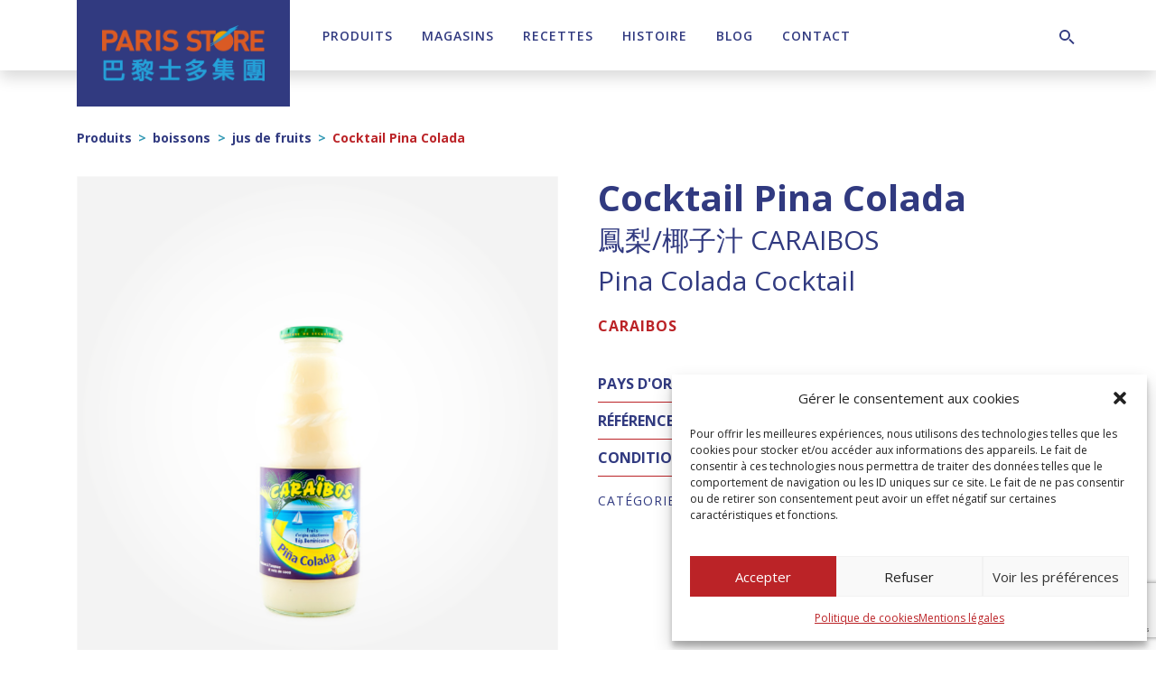

--- FILE ---
content_type: text/html; charset=UTF-8
request_url: https://paris-store.com/produit/cocktail-pina-colada/
body_size: 21530
content:
<!DOCTYPE html><html lang="fr-FR"><head><meta charset="UTF-8"><meta name="viewport" content="width=device-width, initial-scale=1, shrink-to-fit=no"><link rel="profile" href="http://gmpg.org/xfn/11"><meta name='robots' content='index, follow, max-image-preview:large, max-snippet:-1, max-video-preview:-1' /><style>img:is([sizes="auto" i], [sizes^="auto," i]) { contain-intrinsic-size: 3000px 1500px }</style><title>Cocktail Pina Colada - Paris Store</title><link rel="canonical" href="https://paris-store.com/produit/cocktail-pina-colada/" /><meta property="og:locale" content="fr_FR" /><meta property="og:type" content="article" /><meta property="og:title" content="Cocktail Pina Colada - Paris Store" /><meta property="og:description" content="鳳梨/椰子汁 CARAIBOS" /><meta property="og:url" content="https://paris-store.com/produit/cocktail-pina-colada/" /><meta property="og:site_name" content="Paris Store" /><meta property="article:publisher" content="https://www.facebook.com/ParisStore" /><meta property="og:image" content="https://paris-store.com/wp-content/uploads/2022/12/000830-2.jpg" /><meta property="og:image:width" content="500" /><meta property="og:image:height" content="749" /><meta property="og:image:type" content="image/jpeg" /><meta name="twitter:card" content="summary_large_image" /> <script type="application/ld+json" class="yoast-schema-graph">{"@context":"https://schema.org","@graph":[{"@type":"WebPage","@id":"https://paris-store.com/produit/cocktail-pina-colada/","url":"https://paris-store.com/produit/cocktail-pina-colada/","name":"Cocktail Pina Colada - Paris Store","isPartOf":{"@id":"https://paris-store.com/#website"},"primaryImageOfPage":{"@id":"https://paris-store.com/produit/cocktail-pina-colada/#primaryimage"},"image":{"@id":"https://paris-store.com/produit/cocktail-pina-colada/#primaryimage"},"thumbnailUrl":"https://paris-store.com/wp-content/uploads/2022/08/000830.jpg","datePublished":"2023-09-25T15:34:06+00:00","breadcrumb":{"@id":"https://paris-store.com/produit/cocktail-pina-colada/#breadcrumb"},"inLanguage":"fr-FR","potentialAction":[{"@type":"ReadAction","target":["https://paris-store.com/produit/cocktail-pina-colada/"]}]},{"@type":"ImageObject","inLanguage":"fr-FR","@id":"https://paris-store.com/produit/cocktail-pina-colada/#primaryimage","url":"https://paris-store.com/wp-content/uploads/2022/08/000830.jpg","contentUrl":"https://paris-store.com/wp-content/uploads/2022/08/000830.jpg","width":500,"height":749},{"@type":"BreadcrumbList","@id":"https://paris-store.com/produit/cocktail-pina-colada/#breadcrumb","itemListElement":[{"@type":"ListItem","position":1,"name":"Accueil","item":"https://paris-store.com/"},{"@type":"ListItem","position":2,"name":"Produits","item":"https://paris-store.com/produits/"},{"@type":"ListItem","position":3,"name":"Cocktail Pina Colada"}]},{"@type":"WebSite","@id":"https://paris-store.com/#website","url":"https://paris-store.com/","name":"Paris Store","description":"Toutes les saveurs de l&#039;Asie","publisher":{"@id":"https://paris-store.com/#organization"},"potentialAction":[{"@type":"SearchAction","target":{"@type":"EntryPoint","urlTemplate":"https://paris-store.com/?s={search_term_string}"},"query-input":{"@type":"PropertyValueSpecification","valueRequired":true,"valueName":"search_term_string"}}],"inLanguage":"fr-FR"},{"@type":"Organization","@id":"https://paris-store.com/#organization","name":"Paris Store","url":"https://paris-store.com/","logo":{"@type":"ImageObject","inLanguage":"fr-FR","@id":"https://paris-store.com/#/schema/logo/image/","url":"https://paris-store.com/wp-content/uploads/2020/04/logo-paris-store.png","contentUrl":"https://paris-store.com/wp-content/uploads/2020/04/logo-paris-store.png","width":379,"height":130,"caption":"Paris Store"},"image":{"@id":"https://paris-store.com/#/schema/logo/image/"},"sameAs":["https://www.facebook.com/ParisStore","https://www.instagram.com/parisstore_official/","https://www.linkedin.com/company/paris-store/","https://www.youtube.com/channel/UCmvjgzS3CVMVLbevhPdp2EQ"]}]}</script> <link rel='dns-prefetch' href='//static.addtoany.com' /><link rel='dns-prefetch' href='//www.googletagmanager.com' /><link rel='dns-prefetch' href='//fonts.googleapis.com' /><link rel='dns-prefetch' href='//use.fontawesome.com' /><link rel="alternate" type="application/rss+xml" title="Paris Store &raquo; Flux" href="https://paris-store.com/feed/" /><link rel="alternate" type="application/rss+xml" title="Paris Store &raquo; Flux des commentaires" href="https://paris-store.com/comments/feed/" /><link rel="alternate" type="application/rss+xml" title="Paris Store &raquo; Cocktail Pina Colada Flux des commentaires" href="https://paris-store.com/produit/cocktail-pina-colada/feed/" /> <script type="text/javascript">window._wpemojiSettings = {"baseUrl":"https:\/\/s.w.org\/images\/core\/emoji\/16.0.1\/72x72\/","ext":".png","svgUrl":"https:\/\/s.w.org\/images\/core\/emoji\/16.0.1\/svg\/","svgExt":".svg","source":{"concatemoji":"https:\/\/paris-store.com\/wp-includes\/js\/wp-emoji-release.min.js?ver=6.8.3"}};
/*! This file is auto-generated */
!function(s,n){var o,i,e;function c(e){try{var t={supportTests:e,timestamp:(new Date).valueOf()};sessionStorage.setItem(o,JSON.stringify(t))}catch(e){}}function p(e,t,n){e.clearRect(0,0,e.canvas.width,e.canvas.height),e.fillText(t,0,0);var t=new Uint32Array(e.getImageData(0,0,e.canvas.width,e.canvas.height).data),a=(e.clearRect(0,0,e.canvas.width,e.canvas.height),e.fillText(n,0,0),new Uint32Array(e.getImageData(0,0,e.canvas.width,e.canvas.height).data));return t.every(function(e,t){return e===a[t]})}function u(e,t){e.clearRect(0,0,e.canvas.width,e.canvas.height),e.fillText(t,0,0);for(var n=e.getImageData(16,16,1,1),a=0;a<n.data.length;a++)if(0!==n.data[a])return!1;return!0}function f(e,t,n,a){switch(t){case"flag":return n(e,"\ud83c\udff3\ufe0f\u200d\u26a7\ufe0f","\ud83c\udff3\ufe0f\u200b\u26a7\ufe0f")?!1:!n(e,"\ud83c\udde8\ud83c\uddf6","\ud83c\udde8\u200b\ud83c\uddf6")&&!n(e,"\ud83c\udff4\udb40\udc67\udb40\udc62\udb40\udc65\udb40\udc6e\udb40\udc67\udb40\udc7f","\ud83c\udff4\u200b\udb40\udc67\u200b\udb40\udc62\u200b\udb40\udc65\u200b\udb40\udc6e\u200b\udb40\udc67\u200b\udb40\udc7f");case"emoji":return!a(e,"\ud83e\udedf")}return!1}function g(e,t,n,a){var r="undefined"!=typeof WorkerGlobalScope&&self instanceof WorkerGlobalScope?new OffscreenCanvas(300,150):s.createElement("canvas"),o=r.getContext("2d",{willReadFrequently:!0}),i=(o.textBaseline="top",o.font="600 32px Arial",{});return e.forEach(function(e){i[e]=t(o,e,n,a)}),i}function t(e){var t=s.createElement("script");t.src=e,t.defer=!0,s.head.appendChild(t)}"undefined"!=typeof Promise&&(o="wpEmojiSettingsSupports",i=["flag","emoji"],n.supports={everything:!0,everythingExceptFlag:!0},e=new Promise(function(e){s.addEventListener("DOMContentLoaded",e,{once:!0})}),new Promise(function(t){var n=function(){try{var e=JSON.parse(sessionStorage.getItem(o));if("object"==typeof e&&"number"==typeof e.timestamp&&(new Date).valueOf()<e.timestamp+604800&&"object"==typeof e.supportTests)return e.supportTests}catch(e){}return null}();if(!n){if("undefined"!=typeof Worker&&"undefined"!=typeof OffscreenCanvas&&"undefined"!=typeof URL&&URL.createObjectURL&&"undefined"!=typeof Blob)try{var e="postMessage("+g.toString()+"("+[JSON.stringify(i),f.toString(),p.toString(),u.toString()].join(",")+"));",a=new Blob([e],{type:"text/javascript"}),r=new Worker(URL.createObjectURL(a),{name:"wpTestEmojiSupports"});return void(r.onmessage=function(e){c(n=e.data),r.terminate(),t(n)})}catch(e){}c(n=g(i,f,p,u))}t(n)}).then(function(e){for(var t in e)n.supports[t]=e[t],n.supports.everything=n.supports.everything&&n.supports[t],"flag"!==t&&(n.supports.everythingExceptFlag=n.supports.everythingExceptFlag&&n.supports[t]);n.supports.everythingExceptFlag=n.supports.everythingExceptFlag&&!n.supports.flag,n.DOMReady=!1,n.readyCallback=function(){n.DOMReady=!0}}).then(function(){return e}).then(function(){var e;n.supports.everything||(n.readyCallback(),(e=n.source||{}).concatemoji?t(e.concatemoji):e.wpemoji&&e.twemoji&&(t(e.twemoji),t(e.wpemoji)))}))}((window,document),window._wpemojiSettings);</script> <link rel='stylesheet' id='mdf_search_stat-css' href='https://paris-store.com/wp-content/cache/autoptimize/css/autoptimize_single_dd3e13d51acddfcd656d893a8fb88c14.css?ver=6.8.3' type='text/css' media='all' /><style id='wp-emoji-styles-inline-css' type='text/css'>img.wp-smiley, img.emoji {
		display: inline !important;
		border: none !important;
		box-shadow: none !important;
		height: 1em !important;
		width: 1em !important;
		margin: 0 0.07em !important;
		vertical-align: -0.1em !important;
		background: none !important;
		padding: 0 !important;
	}</style><link rel='stylesheet' id='wp-block-library-css' href='https://paris-store.com/wp-includes/css/dist/block-library/style.min.css?ver=6.8.3' type='text/css' media='all' /><style id='classic-theme-styles-inline-css' type='text/css'>/*! This file is auto-generated */
.wp-block-button__link{color:#fff;background-color:#32373c;border-radius:9999px;box-shadow:none;text-decoration:none;padding:calc(.667em + 2px) calc(1.333em + 2px);font-size:1.125em}.wp-block-file__button{background:#32373c;color:#fff;text-decoration:none}</style><style id='font-awesome-svg-styles-default-inline-css' type='text/css'>.svg-inline--fa {
  display: inline-block;
  height: 1em;
  overflow: visible;
  vertical-align: -.125em;
}</style><link rel='stylesheet' id='font-awesome-svg-styles-css' href='https://paris-store.com/wp-content/cache/autoptimize/css/autoptimize_single_6f1418503426e633c1ba7a8e7819a9b3.css' type='text/css' media='all' /><style id='font-awesome-svg-styles-inline-css' type='text/css'>.wp-block-font-awesome-icon svg::before,
   .wp-rich-text-font-awesome-icon svg::before {content: unset;}</style><style id='global-styles-inline-css' type='text/css'>:root{--wp--preset--aspect-ratio--square: 1;--wp--preset--aspect-ratio--4-3: 4/3;--wp--preset--aspect-ratio--3-4: 3/4;--wp--preset--aspect-ratio--3-2: 3/2;--wp--preset--aspect-ratio--2-3: 2/3;--wp--preset--aspect-ratio--16-9: 16/9;--wp--preset--aspect-ratio--9-16: 9/16;--wp--preset--color--black: #000;--wp--preset--color--cyan-bluish-gray: #abb8c3;--wp--preset--color--white: #fff;--wp--preset--color--pale-pink: #f78da7;--wp--preset--color--vivid-red: #cf2e2e;--wp--preset--color--luminous-vivid-orange: #ff6900;--wp--preset--color--luminous-vivid-amber: #fcb900;--wp--preset--color--light-green-cyan: #7bdcb5;--wp--preset--color--vivid-green-cyan: #00d084;--wp--preset--color--pale-cyan-blue: #8ed1fc;--wp--preset--color--vivid-cyan-blue: #0693e3;--wp--preset--color--vivid-purple: #9b51e0;--wp--preset--color--primary: #BB2327;--wp--preset--color--primary-dark: #7B171A;--wp--preset--color--primary-light: #FAF0EB;--wp--preset--color--secondary: #3499B4;--wp--preset--color--secondary-dark: #313A80;--wp--preset--color--secondary-light: #AFD6E4;--wp--preset--color--gray-100: #F7F7F7;--wp--preset--color--gray-200: #E6E6E6;--wp--preset--color--gray-300: #D6D4D4;--wp--preset--color--gray-400: #9E9DA0;--wp--preset--color--gray-500: #898888;--wp--preset--color--gray-600: #706F6F;--wp--preset--color--gray-700: #4A4949;--wp--preset--color--gray-800: #333232;--wp--preset--color--gray-900: #212020;--wp--preset--gradient--vivid-cyan-blue-to-vivid-purple: linear-gradient(135deg,rgba(6,147,227,1) 0%,rgb(155,81,224) 100%);--wp--preset--gradient--light-green-cyan-to-vivid-green-cyan: linear-gradient(135deg,rgb(122,220,180) 0%,rgb(0,208,130) 100%);--wp--preset--gradient--luminous-vivid-amber-to-luminous-vivid-orange: linear-gradient(135deg,rgba(252,185,0,1) 0%,rgba(255,105,0,1) 100%);--wp--preset--gradient--luminous-vivid-orange-to-vivid-red: linear-gradient(135deg,rgba(255,105,0,1) 0%,rgb(207,46,46) 100%);--wp--preset--gradient--very-light-gray-to-cyan-bluish-gray: linear-gradient(135deg,rgb(238,238,238) 0%,rgb(169,184,195) 100%);--wp--preset--gradient--cool-to-warm-spectrum: linear-gradient(135deg,rgb(74,234,220) 0%,rgb(151,120,209) 20%,rgb(207,42,186) 40%,rgb(238,44,130) 60%,rgb(251,105,98) 80%,rgb(254,248,76) 100%);--wp--preset--gradient--blush-light-purple: linear-gradient(135deg,rgb(255,206,236) 0%,rgb(152,150,240) 100%);--wp--preset--gradient--blush-bordeaux: linear-gradient(135deg,rgb(254,205,165) 0%,rgb(254,45,45) 50%,rgb(107,0,62) 100%);--wp--preset--gradient--luminous-dusk: linear-gradient(135deg,rgb(255,203,112) 0%,rgb(199,81,192) 50%,rgb(65,88,208) 100%);--wp--preset--gradient--pale-ocean: linear-gradient(135deg,rgb(255,245,203) 0%,rgb(182,227,212) 50%,rgb(51,167,181) 100%);--wp--preset--gradient--electric-grass: linear-gradient(135deg,rgb(202,248,128) 0%,rgb(113,206,126) 100%);--wp--preset--gradient--midnight: linear-gradient(135deg,rgb(2,3,129) 0%,rgb(40,116,252) 100%);--wp--preset--font-size--small: 13px;--wp--preset--font-size--medium: 20px;--wp--preset--font-size--large: 36px;--wp--preset--font-size--x-large: 42px;--wp--preset--spacing--20: 0.44rem;--wp--preset--spacing--30: 0.67rem;--wp--preset--spacing--40: 1rem;--wp--preset--spacing--50: 1.5rem;--wp--preset--spacing--60: 2.25rem;--wp--preset--spacing--70: 3.38rem;--wp--preset--spacing--80: 5.06rem;--wp--preset--shadow--natural: 6px 6px 9px rgba(0, 0, 0, 0.2);--wp--preset--shadow--deep: 12px 12px 50px rgba(0, 0, 0, 0.4);--wp--preset--shadow--sharp: 6px 6px 0px rgba(0, 0, 0, 0.2);--wp--preset--shadow--outlined: 6px 6px 0px -3px rgba(255, 255, 255, 1), 6px 6px rgba(0, 0, 0, 1);--wp--preset--shadow--crisp: 6px 6px 0px rgba(0, 0, 0, 1);}:where(.is-layout-flex){gap: 0.5em;}:where(.is-layout-grid){gap: 0.5em;}body .is-layout-flex{display: flex;}.is-layout-flex{flex-wrap: wrap;align-items: center;}.is-layout-flex > :is(*, div){margin: 0;}body .is-layout-grid{display: grid;}.is-layout-grid > :is(*, div){margin: 0;}:where(.wp-block-columns.is-layout-flex){gap: 2em;}:where(.wp-block-columns.is-layout-grid){gap: 2em;}:where(.wp-block-post-template.is-layout-flex){gap: 1.25em;}:where(.wp-block-post-template.is-layout-grid){gap: 1.25em;}.has-black-color{color: var(--wp--preset--color--black) !important;}.has-cyan-bluish-gray-color{color: var(--wp--preset--color--cyan-bluish-gray) !important;}.has-white-color{color: var(--wp--preset--color--white) !important;}.has-pale-pink-color{color: var(--wp--preset--color--pale-pink) !important;}.has-vivid-red-color{color: var(--wp--preset--color--vivid-red) !important;}.has-luminous-vivid-orange-color{color: var(--wp--preset--color--luminous-vivid-orange) !important;}.has-luminous-vivid-amber-color{color: var(--wp--preset--color--luminous-vivid-amber) !important;}.has-light-green-cyan-color{color: var(--wp--preset--color--light-green-cyan) !important;}.has-vivid-green-cyan-color{color: var(--wp--preset--color--vivid-green-cyan) !important;}.has-pale-cyan-blue-color{color: var(--wp--preset--color--pale-cyan-blue) !important;}.has-vivid-cyan-blue-color{color: var(--wp--preset--color--vivid-cyan-blue) !important;}.has-vivid-purple-color{color: var(--wp--preset--color--vivid-purple) !important;}.has-black-background-color{background-color: var(--wp--preset--color--black) !important;}.has-cyan-bluish-gray-background-color{background-color: var(--wp--preset--color--cyan-bluish-gray) !important;}.has-white-background-color{background-color: var(--wp--preset--color--white) !important;}.has-pale-pink-background-color{background-color: var(--wp--preset--color--pale-pink) !important;}.has-vivid-red-background-color{background-color: var(--wp--preset--color--vivid-red) !important;}.has-luminous-vivid-orange-background-color{background-color: var(--wp--preset--color--luminous-vivid-orange) !important;}.has-luminous-vivid-amber-background-color{background-color: var(--wp--preset--color--luminous-vivid-amber) !important;}.has-light-green-cyan-background-color{background-color: var(--wp--preset--color--light-green-cyan) !important;}.has-vivid-green-cyan-background-color{background-color: var(--wp--preset--color--vivid-green-cyan) !important;}.has-pale-cyan-blue-background-color{background-color: var(--wp--preset--color--pale-cyan-blue) !important;}.has-vivid-cyan-blue-background-color{background-color: var(--wp--preset--color--vivid-cyan-blue) !important;}.has-vivid-purple-background-color{background-color: var(--wp--preset--color--vivid-purple) !important;}.has-black-border-color{border-color: var(--wp--preset--color--black) !important;}.has-cyan-bluish-gray-border-color{border-color: var(--wp--preset--color--cyan-bluish-gray) !important;}.has-white-border-color{border-color: var(--wp--preset--color--white) !important;}.has-pale-pink-border-color{border-color: var(--wp--preset--color--pale-pink) !important;}.has-vivid-red-border-color{border-color: var(--wp--preset--color--vivid-red) !important;}.has-luminous-vivid-orange-border-color{border-color: var(--wp--preset--color--luminous-vivid-orange) !important;}.has-luminous-vivid-amber-border-color{border-color: var(--wp--preset--color--luminous-vivid-amber) !important;}.has-light-green-cyan-border-color{border-color: var(--wp--preset--color--light-green-cyan) !important;}.has-vivid-green-cyan-border-color{border-color: var(--wp--preset--color--vivid-green-cyan) !important;}.has-pale-cyan-blue-border-color{border-color: var(--wp--preset--color--pale-cyan-blue) !important;}.has-vivid-cyan-blue-border-color{border-color: var(--wp--preset--color--vivid-cyan-blue) !important;}.has-vivid-purple-border-color{border-color: var(--wp--preset--color--vivid-purple) !important;}.has-vivid-cyan-blue-to-vivid-purple-gradient-background{background: var(--wp--preset--gradient--vivid-cyan-blue-to-vivid-purple) !important;}.has-light-green-cyan-to-vivid-green-cyan-gradient-background{background: var(--wp--preset--gradient--light-green-cyan-to-vivid-green-cyan) !important;}.has-luminous-vivid-amber-to-luminous-vivid-orange-gradient-background{background: var(--wp--preset--gradient--luminous-vivid-amber-to-luminous-vivid-orange) !important;}.has-luminous-vivid-orange-to-vivid-red-gradient-background{background: var(--wp--preset--gradient--luminous-vivid-orange-to-vivid-red) !important;}.has-very-light-gray-to-cyan-bluish-gray-gradient-background{background: var(--wp--preset--gradient--very-light-gray-to-cyan-bluish-gray) !important;}.has-cool-to-warm-spectrum-gradient-background{background: var(--wp--preset--gradient--cool-to-warm-spectrum) !important;}.has-blush-light-purple-gradient-background{background: var(--wp--preset--gradient--blush-light-purple) !important;}.has-blush-bordeaux-gradient-background{background: var(--wp--preset--gradient--blush-bordeaux) !important;}.has-luminous-dusk-gradient-background{background: var(--wp--preset--gradient--luminous-dusk) !important;}.has-pale-ocean-gradient-background{background: var(--wp--preset--gradient--pale-ocean) !important;}.has-electric-grass-gradient-background{background: var(--wp--preset--gradient--electric-grass) !important;}.has-midnight-gradient-background{background: var(--wp--preset--gradient--midnight) !important;}.has-small-font-size{font-size: var(--wp--preset--font-size--small) !important;}.has-medium-font-size{font-size: var(--wp--preset--font-size--medium) !important;}.has-large-font-size{font-size: var(--wp--preset--font-size--large) !important;}.has-x-large-font-size{font-size: var(--wp--preset--font-size--x-large) !important;}
:where(.wp-block-post-template.is-layout-flex){gap: 1.25em;}:where(.wp-block-post-template.is-layout-grid){gap: 1.25em;}
:where(.wp-block-columns.is-layout-flex){gap: 2em;}:where(.wp-block-columns.is-layout-grid){gap: 2em;}
:root :where(.wp-block-pullquote){font-size: 1.5em;line-height: 1.6;}</style><link rel='stylesheet' id='simple-banner-style-css' href='https://paris-store.com/wp-content/cache/autoptimize/css/autoptimize_single_70c62dfa5bd0fb78a699da687d4eacea.css?ver=3.1.2' type='text/css' media='all' /><link rel='stylesheet' id='woof-css' href='https://paris-store.com/wp-content/cache/autoptimize/css/autoptimize_single_969bdc994195d6efef08410e85df7f31.css?ver=1.3.7.2' type='text/css' media='all' /><style id='woof-inline-css' type='text/css'>.woof_products_top_panel li span, .woof_products_top_panel2 li span{background: url(https://paris-store.com/wp-content/plugins/woocommerce-products-filter/img/delete.png);background-size: 14px 14px;background-repeat: no-repeat;background-position: right;}
.woof_edit_view{
                    display: none;
                }</style><link rel='stylesheet' id='woof_by_author_html_items-css' href='https://paris-store.com/wp-content/cache/autoptimize/css/autoptimize_single_b1659e76506f38e0b7b3a02016c30508.css?ver=1.3.7.2' type='text/css' media='all' /><link rel='stylesheet' id='woof_by_instock_html_items-css' href='https://paris-store.com/wp-content/cache/autoptimize/css/autoptimize_single_42adace676f5aabc801213b68dd2f459.css?ver=1.3.7.2' type='text/css' media='all' /><link rel='stylesheet' id='woof_by_onsales_html_items-css' href='https://paris-store.com/wp-content/cache/autoptimize/css/autoptimize_single_cf3a71f4f059554809a6c493edab94b3.css?ver=1.3.7.2' type='text/css' media='all' /><link rel='stylesheet' id='woof_by_text_html_items-css' href='https://paris-store.com/wp-content/cache/autoptimize/css/autoptimize_single_d76a67545ebe417c0692bf1ec0fe29d9.css?ver=1.3.7.2' type='text/css' media='all' /><link rel='stylesheet' id='woof_label_html_items-css' href='https://paris-store.com/wp-content/cache/autoptimize/css/autoptimize_single_9f98a7262163d20aedc73afbac70dcea.css?ver=1.3.7.2' type='text/css' media='all' /><link rel='stylesheet' id='woof_select_radio_check_html_items-css' href='https://paris-store.com/wp-content/cache/autoptimize/css/autoptimize_single_f821e43916ebd30db5d2b3ae8972dde6.css?ver=1.3.7.2' type='text/css' media='all' /><link rel='stylesheet' id='woof_sd_html_items_checkbox-css' href='https://paris-store.com/wp-content/cache/autoptimize/css/autoptimize_single_188ccdbeea4d10dd60439f916de74065.css?ver=1.3.7.2' type='text/css' media='all' /><link rel='stylesheet' id='woof_sd_html_items_radio-css' href='https://paris-store.com/wp-content/cache/autoptimize/css/autoptimize_single_060df3ebd0e2f510078b7ad314f23392.css?ver=1.3.7.2' type='text/css' media='all' /><link rel='stylesheet' id='woof_sd_html_items_switcher-css' href='https://paris-store.com/wp-content/cache/autoptimize/css/autoptimize_single_1aac01c7120691b8ba37acd1c67b89f7.css?ver=1.3.7.2' type='text/css' media='all' /><link rel='stylesheet' id='woof_sd_html_items_color-css' href='https://paris-store.com/wp-content/cache/autoptimize/css/autoptimize_single_42d8e48001fdaa4fec9fc10645cc211e.css?ver=1.3.7.2' type='text/css' media='all' /><link rel='stylesheet' id='woof_sd_html_items_tooltip-css' href='https://paris-store.com/wp-content/cache/autoptimize/css/autoptimize_single_be1767d1176577b3242b17f4c8d81b02.css?ver=1.3.7.2' type='text/css' media='all' /><link rel='stylesheet' id='woof_sd_html_items_front-css' href='https://paris-store.com/wp-content/cache/autoptimize/css/autoptimize_single_19b11476f82cf3193c6f110b2d6492a9.css?ver=1.3.7.2' type='text/css' media='all' /><link rel='stylesheet' id='woof-switcher23-css' href='https://paris-store.com/wp-content/cache/autoptimize/css/autoptimize_single_1ebdded2cceb731fd3c112fd866a4a1c.css?ver=1.3.7.2' type='text/css' media='all' /><link rel='stylesheet' id='select2-css' href='https://paris-store.com/wp-content/cache/autoptimize/css/autoptimize_single_e3e811600e32258de0b9ba53c7798db8.css?ver=10.3.7' type='text/css' media='all' /><link rel='stylesheet' id='woocommerce-layout-css' href='https://paris-store.com/wp-content/cache/autoptimize/css/autoptimize_single_e98f5279cacaef826050eb2595082e77.css?ver=10.3.7' type='text/css' media='all' /><link rel='stylesheet' id='woocommerce-smallscreen-css' href='https://paris-store.com/wp-content/cache/autoptimize/css/autoptimize_single_59d266c0ea580aae1113acb3761f7ad5.css?ver=10.3.7' type='text/css' media='only screen and (max-width: 768px)' /><link rel='stylesheet' id='woocommerce-general-css' href='https://paris-store.com/wp-content/cache/autoptimize/css/autoptimize_single_0a5cfa15a1c3bce6319a071a84e71e83.css?ver=10.3.7' type='text/css' media='all' /><style id='woocommerce-inline-inline-css' type='text/css'>.woocommerce form .form-row .required { visibility: visible; }</style><link rel='stylesheet' id='wp-job-manager-job-listings-css' href='https://paris-store.com/wp-content/cache/autoptimize/css/autoptimize_single_f28ec5fd85d4f6fabf02e002332f777f.css?ver=598383a28ac5f9f156e4' type='text/css' media='all' /><link rel='stylesheet' id='wpml-legacy-dropdown-0-css' href='https://paris-store.com/wp-content/plugins/sitepress-multilingual-cms/templates/language-switchers/legacy-dropdown/style.min.css?ver=1' type='text/css' media='all' /><link rel='stylesheet' id='cmplz-general-css' href='https://paris-store.com/wp-content/plugins/complianz-gdpr/assets/css/cookieblocker.min.css?ver=1763985701' type='text/css' media='all' /><link rel='stylesheet' id='brands-styles-css' href='https://paris-store.com/wp-content/cache/autoptimize/css/autoptimize_single_48d56016b20f151be4f24ba6d0eb1be4.css?ver=10.3.7' type='text/css' media='all' /><link rel='stylesheet' id='btw-fonts-css' href='https://fonts.googleapis.com/css?family=Open+Sans%3A400%2C600%2C700&#038;subset=latin%2Clatin-ext&#038;display=swap&#038;ver=6.8.3' type='text/css' media='all' /><link rel='stylesheet' id='slick-style-css' href='https://paris-store.com/wp-content/cache/autoptimize/css/autoptimize_single_fd76017ae93f849556e8399c2d46b007.css?ver=1.8' type='text/css' media='all' /><link rel='stylesheet' id='fancybox-style-css' href='https://paris-store.com/wp-content/cache/autoptimize/css/autoptimize_single_caf7c408bb13e802cc3566b94f6c6d8d.css?ver=6.8.3' type='text/css' media='all' /><link rel='stylesheet' id='child-understrap-styles-css' href='https://paris-store.com/wp-content/cache/autoptimize/css/autoptimize_single_fe0845aeb79465fe199c1fb4c62b6211.css?ver=1.0' type='text/css' media='all' /><link rel='stylesheet' id='font-awesome-official-css' href='https://use.fontawesome.com/releases/v6.2.0/css/all.css' type='text/css' media='all' integrity="sha384-SOnAn/m2fVJCwnbEYgD4xzrPtvsXdElhOVvR8ND1YjB5nhGNwwf7nBQlhfAwHAZC" crossorigin="anonymous" /><link rel='stylesheet' id='addtoany-css' href='https://paris-store.com/wp-content/plugins/add-to-any/addtoany.min.css?ver=1.16' type='text/css' media='all' /><link rel='stylesheet' id='font-awesome-official-v4shim-css' href='https://use.fontawesome.com/releases/v6.2.0/css/v4-shims.css' type='text/css' media='all' integrity="sha384-MAgG0MNwzSXBbmOw4KK9yjMrRaUNSCk3WoZPkzVC1rmhXzerY4gqk/BLNYtdOFCO" crossorigin="anonymous" /> <script type="text/javascript" src="https://paris-store.com/wp-content/cache/autoptimize/js/autoptimize_single_16623e9f7cd802cf093c325c511a739c.js" id="jquery-js"></script> <script type="text/javascript" src="https://paris-store.com/wp-includes/js/jquery/ui/core.min.js?ver=1.13.3" id="jquery-ui-core-js"></script> <script type="text/javascript" id="meta_data_filter_widget-js-extra">var mdf_settings_data = {"hide_empty_title":"1"};</script> <script type="text/javascript" src="https://paris-store.com/wp-content/cache/autoptimize/js/autoptimize_single_ac015d57a36b967a6d5ff5c8dc87e5ff.js?ver=6.8.3" id="meta_data_filter_widget-js"></script> <script type="text/javascript" id="woof-husky-js-extra">var woof_husky_txt = {"ajax_url":"https:\/\/paris-store.com\/wp-admin\/admin-ajax.php","plugin_uri":"https:\/\/paris-store.com\/wp-content\/plugins\/woocommerce-products-filter\/ext\/by_text\/","loader":"https:\/\/paris-store.com\/wp-content\/plugins\/woocommerce-products-filter\/ext\/by_text\/assets\/img\/ajax-loader.gif","not_found":"Nothing found!","prev":"Prev","next":"Next","site_link":"https:\/\/paris-store.com","default_data":{"placeholder":"","behavior":"title_or_content_or_excerpt","search_by_full_word":"0","autocomplete":1,"how_to_open_links":"0","taxonomy_compatibility":"0","sku_compatibility":"1","custom_fields":"","search_desc_variant":"0","view_text_length":"10","min_symbols":"3","max_posts":"10","image":"","notes_for_customer":"","template":"","max_open_height":"300","page":0}};</script> <script type="text/javascript" src="https://paris-store.com/wp-content/cache/autoptimize/js/autoptimize_single_b461553a91fedcdc5e7a9817079e3fc9.js?ver=1.3.7.2" id="woof-husky-js"></script> <script type="text/javascript" id="addtoany-core-js-before">window.a2a_config=window.a2a_config||{};a2a_config.callbacks=[];a2a_config.overlays=[];a2a_config.templates={};a2a_localize = {
	Share: "Partager",
	Save: "Enregistrer",
	Subscribe: "S'abonner",
	Email: "E-mail",
	Bookmark: "Marque-page",
	ShowAll: "Montrer tout",
	ShowLess: "Montrer moins",
	FindServices: "Trouver des service(s)",
	FindAnyServiceToAddTo: "Trouver instantan&eacute;ment des services &agrave; ajouter &agrave;",
	PoweredBy: "Propuls&eacute; par",
	ShareViaEmail: "Partager par e-mail",
	SubscribeViaEmail: "S’abonner par e-mail",
	BookmarkInYourBrowser: "Ajouter un signet dans votre navigateur",
	BookmarkInstructions: "Appuyez sur Ctrl+D ou \u2318+D pour mettre cette page en signet",
	AddToYourFavorites: "Ajouter &agrave; vos favoris",
	SendFromWebOrProgram: "Envoyer depuis n’importe quelle adresse e-mail ou logiciel e-mail",
	EmailProgram: "Programme d’e-mail",
	More: "Plus&#8230;",
	ThanksForSharing: "Merci de partager !",
	ThanksForFollowing: "Merci de nous suivre !"
};</script> <script type="text/javascript" defer src="https://static.addtoany.com/menu/page.js" id="addtoany-core-js"></script> <script type="text/javascript" defer src="https://paris-store.com/wp-content/plugins/add-to-any/addtoany.min.js?ver=1.1" id="addtoany-jquery-js"></script> <script type="text/javascript" id="simple-banner-script-js-before">const simpleBannerScriptParams = {"pro_version_enabled":"","debug_mode":"","id":5737,"version":"3.1.2","banner_params":[{"hide_simple_banner":"yes","simple_banner_prepend_element":"header","simple_banner_position":"absolute","header_margin":"100px","header_padding":"100px","wp_body_open_enabled":"","wp_body_open":true,"simple_banner_z_index":"","simple_banner_text":"NOUVEAU : T\u00e9l\u00e9chargez la nouvelle application e-commerce 100% d\u00e9di\u00e9e aux professionnels !","disabled_on_current_page":false,"disabled_pages_array":[],"is_current_page_a_post":false,"disabled_on_posts":"","simple_banner_disabled_page_paths":"","simple_banner_font_size":"","simple_banner_color":"#BB2327","simple_banner_text_color":"#ffffff","simple_banner_link_color":"#ffffff","simple_banner_close_color":"#ffffff","simple_banner_custom_css":"","simple_banner_scrolling_custom_css":"","simple_banner_text_custom_css":"","simple_banner_button_css":"","site_custom_css":"","keep_site_custom_css":"","site_custom_js":"","keep_site_custom_js":"","close_button_enabled":"","close_button_expiration":"","close_button_cookie_set":false,"current_date":{"date":"2025-12-31 07:28:49.662139","timezone_type":3,"timezone":"UTC"},"start_date":{"date":"2025-12-31 07:28:49.662143","timezone_type":3,"timezone":"UTC"},"end_date":{"date":"2025-12-31 07:28:49.662146","timezone_type":3,"timezone":"UTC"},"simple_banner_start_after_date":"","simple_banner_remove_after_date":"","simple_banner_insert_inside_element":""}]}</script> <script type="text/javascript" src="https://paris-store.com/wp-content/cache/autoptimize/js/autoptimize_single_68934f1d9ccb48f5b399d5eafe074dd2.js?ver=3.1.2" id="simple-banner-script-js"></script> <script type="text/javascript" src="https://paris-store.com/wp-content/plugins/woocommerce/assets/js/jquery-blockui/jquery.blockUI.min.js?ver=2.7.0-wc.10.3.7" id="wc-jquery-blockui-js" defer="defer" data-wp-strategy="defer"></script> <script type="text/javascript" id="wc-add-to-cart-js-extra">var wc_add_to_cart_params = {"ajax_url":"\/wp-admin\/admin-ajax.php","wc_ajax_url":"\/?wc-ajax=%%endpoint%%","i18n_view_cart":"Voir le panier","cart_url":"https:\/\/paris-store.com\/panier\/","is_cart":"","cart_redirect_after_add":"no"};</script> <script type="text/javascript" src="https://paris-store.com/wp-content/plugins/woocommerce/assets/js/frontend/add-to-cart.min.js?ver=10.3.7" id="wc-add-to-cart-js" defer="defer" data-wp-strategy="defer"></script> <script type="text/javascript" src="https://paris-store.com/wp-content/plugins/woocommerce/assets/js/flexslider/jquery.flexslider.min.js?ver=2.7.2-wc.10.3.7" id="wc-flexslider-js" defer="defer" data-wp-strategy="defer"></script> <script type="text/javascript" id="wc-single-product-js-extra">var wc_single_product_params = {"i18n_required_rating_text":"Veuillez s\u00e9lectionner une note","i18n_rating_options":["1\u00a0\u00e9toile sur 5","2\u00a0\u00e9toiles sur 5","3\u00a0\u00e9toiles sur 5","4\u00a0\u00e9toiles sur 5","5\u00a0\u00e9toiles sur 5"],"i18n_product_gallery_trigger_text":"Voir la galerie d\u2019images en plein \u00e9cran","review_rating_required":"yes","flexslider":{"rtl":false,"animation":"slide","smoothHeight":true,"directionNav":false,"controlNav":"thumbnails","slideshow":false,"animationSpeed":500,"animationLoop":false,"allowOneSlide":false},"zoom_enabled":"","zoom_options":[],"photoswipe_enabled":"","photoswipe_options":{"shareEl":false,"closeOnScroll":false,"history":false,"hideAnimationDuration":0,"showAnimationDuration":0},"flexslider_enabled":"1"};</script> <script type="text/javascript" src="https://paris-store.com/wp-content/plugins/woocommerce/assets/js/frontend/single-product.min.js?ver=10.3.7" id="wc-single-product-js" defer="defer" data-wp-strategy="defer"></script> <script type="text/javascript" src="https://paris-store.com/wp-content/plugins/woocommerce/assets/js/js-cookie/js.cookie.min.js?ver=2.1.4-wc.10.3.7" id="wc-js-cookie-js" defer="defer" data-wp-strategy="defer"></script> <script type="text/javascript" id="woocommerce-js-extra">var woocommerce_params = {"ajax_url":"\/wp-admin\/admin-ajax.php","wc_ajax_url":"\/?wc-ajax=%%endpoint%%","i18n_password_show":"Afficher le mot de passe","i18n_password_hide":"Masquer le mot de passe"};</script> <script type="text/javascript" src="https://paris-store.com/wp-content/plugins/woocommerce/assets/js/frontend/woocommerce.min.js?ver=10.3.7" id="woocommerce-js" defer="defer" data-wp-strategy="defer"></script> <script type="text/javascript" id="wpgmza_data-js-extra">var wpgmza_google_api_status = {"message":"Enqueued","code":"ENQUEUED"};</script> <script type="text/javascript" src="https://paris-store.com/wp-content/cache/autoptimize/js/autoptimize_single_6a61f77d5e68aa3a8b083285ea4eed11.js?ver=6.8.3" id="wpgmza_data-js"></script> <script type="text/javascript" src="https://paris-store.com/wp-content/plugins/sitepress-multilingual-cms/templates/language-switchers/legacy-dropdown/script.min.js?ver=1" id="wpml-legacy-dropdown-0-js"></script> <script type="text/javascript" src="https://paris-store.com/wp-content/themes/understrap-child/js/fancybox/jquery.fancybox.min.js?ver=6.8.3" id="fancybox-js"></script> 
 <script type="text/javascript" src="https://www.googletagmanager.com/gtag/js?id=G-M6LDZ0J707" id="google_gtagjs-js" async></script> <script type="text/javascript" id="google_gtagjs-js-after">window.dataLayer = window.dataLayer || [];function gtag(){dataLayer.push(arguments);}
gtag("set","linker",{"domains":["paris-store.com"]});
gtag("js", new Date());
gtag("set", "developer_id.dZTNiMT", true);
gtag("config", "G-M6LDZ0J707");</script> <link rel="https://api.w.org/" href="https://paris-store.com/wp-json/" /><link rel="alternate" title="JSON" type="application/json" href="https://paris-store.com/wp-json/wp/v2/product/5737" /><meta name="generator" content="WordPress 6.8.3" /><meta name="generator" content="WooCommerce 10.3.7" /><link rel='shortlink' href='https://paris-store.com/?p=5737' /><link rel="alternate" title="oEmbed (JSON)" type="application/json+oembed" href="https://paris-store.com/wp-json/oembed/1.0/embed?url=https%3A%2F%2Fparis-store.com%2Fproduit%2Fcocktail-pina-colada%2F" /><link rel="alternate" title="oEmbed (XML)" type="text/xml+oembed" href="https://paris-store.com/wp-json/oembed/1.0/embed?url=https%3A%2F%2Fparis-store.com%2Fproduit%2Fcocktail-pina-colada%2F&#038;format=xml" /><meta name="generator" content="WPML ver:4.8.5 stt:59,1,4;" /><meta name="generator" content="Site Kit by Google 1.166.0" /><style id="simple-banner-hide" type="text/css">.simple-banner{display:none;}</style><style id="simple-banner-position" type="text/css">.simple-banner{position:absolute;}</style><style id="simple-banner-background-color" type="text/css">.simple-banner{background:#BB2327;}</style><style id="simple-banner-text-color" type="text/css">.simple-banner .simple-banner-text{color:#ffffff;}</style><style id="simple-banner-link-color" type="text/css">.simple-banner .simple-banner-text a{color:#ffffff;}</style><style id="simple-banner-z-index" type="text/css">.simple-banner{z-index: 99999;}</style><style id="simple-banner-close-color" type="text/css">.simple-banner .simple-banner-button{color:#ffffff;}</style><style id="simple-banner-site-custom-css-dummy" type="text/css"></style><script id="simple-banner-site-custom-js-dummy" type="text/javascript"></script><script>document.documentElement.className += " js";</script> <style>.cmplz-hidden {
					display: none !important;
				}</style><link rel="pingback" href="https://paris-store.com/xmlrpc.php"><meta name="mobile-web-app-capable" content="yes"><meta name="apple-mobile-web-app-capable" content="yes"><meta name="apple-mobile-web-app-title" content="Paris Store - Toutes les saveurs de l&#039;Asie"> <noscript><style>.woocommerce-product-gallery{ opacity: 1 !important; }</style></noscript><link rel="icon" href="https://paris-store.com/wp-content/uploads/2020/04/cropped-favicon-paris-store-32x32.png" sizes="32x32" /><link rel="icon" href="https://paris-store.com/wp-content/uploads/2020/04/cropped-favicon-paris-store-192x192.png" sizes="192x192" /><link rel="apple-touch-icon" href="https://paris-store.com/wp-content/uploads/2020/04/cropped-favicon-paris-store-180x180.png" /><meta name="msapplication-TileImage" content="https://paris-store.com/wp-content/uploads/2020/04/cropped-favicon-paris-store-270x270.png" /><style type="text/css" id="wp-custom-css">#list-magasin{
	padding: 5.5rem 1rem;
	margin: 0 auto;
    max-width: 1330px;
}div#frm_field_10_container label#field_iwomt_label {
    display: none;
}a.has-white-color {
    margin-top: 18px !important;
    display: block;
}
#list-magasin .col-md-4{
	margin-bottom: 2rem;
}
.item-magasin{
	position: relative;
    width: 100%;
    border: none;
    background-color: #fff;
    margin: 0;
    padding: 0;
    color: #313A80;
    text-align: center;
    box-shadow: 0 0.125rem 0.25rem rgba(0, 0, 0, 0.075);
    overflow: hidden;
    cursor: pointer;
    transition: all 0.3s ease;
	height:100%;
}
.head-item-magasin{
	  padding: 1.2rem 1rem;
    background: #313A80;
    color: #AFD6E4;
    min-height: 7.5rem;
}
.head-item-magasin .nom{
	 font-size: 1.25rem;
    font-weight: bold;
	color: #fff;
}

.head-item-magasin .nom:hover{
	color: #BB2327;align-content
}
.head-item-magasin .adresse {
	font-size: 0.875rem;
	font-weight: bold;
	color: #AFD6E4;
	margin:10px 0 0;
}
.body-item-magasin{
	height: 15rem;
	display: flex;
	flex-direction: column;
	justify-content: center;
	padding: 2rem 1rem 0;
}
.body-item-magasin p{
	font-size: 0.875rem;
    margin-bottom: 0.5rem;
}
.body-item-magasin p .lab{
	font-weight: bold;
}
.body-item-magasin ul{
	list-style: none;
	padding: 0;
	margin: 0 0 1rem;
	font-size: 0.875rem;
}
.item-magasin .linkM{
	margin-bottom: 1rem;
	display: inline-block;
}
.item-magasin .noteM{
	color: #bb2327;
	font-weight: bold;
}</style><style>/* DYNAMIC CSS STYLES DEPENDING OF SETTINGS */</style> <script>var mdf_is_search_going =0;
    var mdf_tmp_order = 0;
    var mdf_tmp_orderby = 0;
    //+++
    var lang_one_moment = "Chargement";
    var mdf_lang_loading = "Loading ...";
    var mdf_lang_cancel = "Cancel";
    var mdf_lang_close = "Close";
    var mdf_lang_apply = "Apply";
    var mdf_tax_loader = '<img src="https://paris-store.com/wp-content/plugins/meta-data-filter/images/tax_loader.gif" alt="loader" />';
    var mdf_week_first_day =1;
    var mdf_calendar_date_format = "mm/dd/yy";
    var mdf_site_url = "https://paris-store.com";
    var mdf_plugin_url = "https://paris-store.com/wp-content/plugins/meta-data-filter/";
    var mdf_default_order_by = "menu_order";
    var mdf_default_order = "DESC";
    var show_tax_all_childs =0;
    var mdf_current_term_id = 0;

    var mdf_current_tax = "";
    //admin
    var lang_no_ui_sliders = "no ui sliders in selected mdf category";
    var lang_updated = "Updated";
    //+++
    var mdf_slug_cat = "meta_data_filter_cat";

    var mdf_tooltip_theme = "shadow";
    var tooltip_max_width = parseInt(220, 10);
    var ajaxurl = "https://paris-store.com/wp-admin/admin-ajax.php";
    var mdf_front_qtrans_lang = "";
    var mdf_front_wpml_lang = "";
    var mdf_use_chosen_js_w =0;
    var mdf_use_chosen_js_s =0;
    var mdf_use_custom_scroll_bar =0;
        mdf_front_qtrans_lang = "";
    var mdf_current_page_url = "https://paris-store.com/produit/cocktail-pina-colada/";

    var mdf_sort_order = "DESC";
    var mdf_order_by = "menu_order";
    var mdf_toggle_close_sign = "-";
    var mdf_toggle_open_sign = "+";
    var tab_slideout_icon = "https://paris-store.com/wp-content/plugins/meta-data-filter/images/icon_button_search.png";
    var tab_slideout_icon_w = "146";
    var tab_slideout_icon_h = "131";
    var mdf_use_custom_icheck = 1;
    var icheck_skin = {};
    icheck_skin.skin = "square";
    icheck_skin.color = "aero";


    var mdtf_overlay_skin = "default";




    function mdf_js_after_ajax_done() {
    }</script> </head><body data-cmplz=1 class="wp-singular product-template-default single single-product postid-5737 wp-custom-logo wp-embed-responsive wp-theme-understrap wp-child-theme-understrap-child theme-understrap woocommerce woocommerce-page woocommerce-no-js paris-store" itemscope itemtype="http://schema.org/WebSite"><div class="site" id="page"><div id="wrapper-navbar" class="wrapper-navbar"> <a class="skip-link sr-only sr-only-focusable" href="#content">Passer au contenu</a><nav id="main-nav" class="navbar navbar-expand-lg navbar-light" aria-labelledby="main-nav-label"><h2 id="main-nav-label" class="sr-only"> Navigation principale</h2><div class="container"> <a href="https://paris-store.com/" class="navbar-brand custom-logo-link" rel="home"><img width="379" height="130" src="https://paris-store.com/wp-content/uploads/2020/04/logo-paris-store.png" class="custom-logo wp-image-7" alt="Paris Store" decoding="async" srcset="https://paris-store.com/wp-content/uploads/2020/04/logo-paris-store.png 379w, https://paris-store.com/wp-content/uploads/2020/04/logo-paris-store-300x103.png 300w" sizes="(max-width: 379px) 100vw, 379px" /></a> <button class="navbar-toggler collapsed" type="button" data-toggle="collapse" data-target="#navbarNavDropdown" aria-controls="navbarNavDropdown" aria-expanded="false" aria-label="Afficher/masquer la navigation"> <span class="navbar-toggler-icon"></span> </button><div id="navbarNavDropdown" class="collapse navbar-collapse"><ul id="main-menu" class="navbar-nav mr-auto"><li itemscope="itemscope" itemtype="https://www.schema.org/SiteNavigationElement" id="menu-item-144" class="menu-item menu-item-type-post_type menu-item-object-page current_page_parent menu-item-144 nav-item"><a title="Produits" href="https://paris-store.com/produits/" class="nav-link">Produits</a></li><li itemscope="itemscope" itemtype="https://www.schema.org/SiteNavigationElement" id="menu-item-19332" class="menu-item menu-item-type-post_type menu-item-object-page menu-item-19332 nav-item"><a title="Magasins" href="https://paris-store.com/magasins/" class="nav-link">Magasins</a></li><li itemscope="itemscope" itemtype="https://www.schema.org/SiteNavigationElement" id="menu-item-149" class="menu-item menu-item-type-custom menu-item-object-custom menu-item-149 nav-item"><a title="Recettes" href="https://paris-store.com/recettes/" class="nav-link">Recettes</a></li><li itemscope="itemscope" itemtype="https://www.schema.org/SiteNavigationElement" id="menu-item-24" class="menu-item menu-item-type-post_type menu-item-object-page menu-item-24 nav-item"><a title="Histoire" href="https://paris-store.com/histoire/" class="nav-link">Histoire</a></li><li itemscope="itemscope" itemtype="https://www.schema.org/SiteNavigationElement" id="menu-item-22" class="menu-item menu-item-type-post_type menu-item-object-page menu-item-22 nav-item"><a title="Blog" href="https://paris-store.com/blog/" class="nav-link">Blog</a></li><li itemscope="itemscope" itemtype="https://www.schema.org/SiteNavigationElement" id="menu-item-23" class="menu-item menu-item-type-post_type menu-item-object-page menu-item-23 nav-item"><a title="Contact" href="https://paris-store.com/contact/" class="nav-link">Contact</a></li></ul></div> <a href="#" class="search_toggle"> <span class="search_toggle__icon"></span> </a><form method="get" id="searchform" action="https://paris-store.com/" role="search"> <label class="sr-only" for="s">Search</label><div class="input-group"> <input class="field form-control" id="s" name="s" type="text"
 placeholder="Rechercher" value=""> <span class="input-group-append"> <button class="submit btn btn-primary btn-sm has-white-background-color has-primary-color" id="searchsubmit" name="submit" type="submit"><i class="fas fa-search"></i></button> </span></div></form></div></nav></div><div class="wrapper" id="woocommerce-wrapper"><div class="container" id="content" tabindex="-1"><div class="row"><div class="col-md content-area" id="primary"><main class="site-main" id="main"><nav class="woocommerce-breadcrumb" aria-label="Breadcrumb"><a href="https://paris-store.com/produits/">Produits</a> <span class="separator">&gt;</span> <a href="https://paris-store.com/categorie-produit/boissons/">boissons</a> <span class="separator">&gt;</span> <a href="https://paris-store.com/categorie-produit/boissons/jus-de-fruits/">jus de fruits</a> <span class="separator">&gt;</span> Cocktail Pina Colada</nav><div class="woocommerce-notices-wrapper"></div><div id="product-5737" class="product type-product post-5737 status-publish first instock product_cat-boissons product_cat-jus-de-fruits has-post-thumbnail product-type-simple"><div class="woocommerce-product-gallery woocommerce-product-gallery--with-images woocommerce-product-gallery--columns-4 images" data-columns="4" style="opacity: 1; transition: opacity 0.25s ease-in-out 0s;"><div class="woocommerce-product-gallery__wrapper"><div data-thumb="https://paris-store.com/wp-content/uploads/wpallimport/files/000830.jpg" data-thumb-alt="" class="woocommerce-product-gallery__image"><a href="https://paris-store.com/wp-content/uploads/wpallimport/files/000830.jpg" data-fancybox="gallery"><img src="https://paris-store.com/wp-content/uploads/wpallimport/files/000830.jpg"></a></div></div></div><div class="summary entry-summary"><h1 class="product_title entry-title">Cocktail Pina Colada</h1><div class="woocommerce-product-details__short-description"><p>鳳梨/椰子汁 CARAIBOS</p></div><div class="woocommerce-product-details__short-description"><p>Pina Colada Cocktail</p></div><div class="product_brands"><a class="product_brands__brand" href="https://paris-store.com/marque/caraibos/">Caraibos</a></div></p><div class="row row--underline"><div class="col-md-6">Pays d'origine</div><div class="col-md-6"><a href="https://paris-store.com/pays/france/">France</a>&nbsp;&nbsp;</div></div><div class="row row--underline"><div class="col-md-6">Référence Paris Store</div><div class="col-md-6">000830</div></div><div class="row row--underline"><div class="col-md-6">Conditionnement</div><div class="col-md-6">1L x 6</div></div><div class="product_meta"> <span class="sku_wrapper">UGS : <span class="sku">000830</span></span> <span class="posted_in">Catégories : <a href="https://paris-store.com/categorie-produit/boissons/" rel="tag">boissons</a>, <a href="https://paris-store.com/categorie-produit/boissons/jus-de-fruits/" rel="tag">jus de fruits</a></span> <span class="posted_in">Marque : <a href="https://paris-store.com/marque/caraibos/" rel="tag">Caraibos</a></span></div><p class="price"></p></div><figure class="deco_icon deco_icon--product"> <img src="https://paris-store.com/wp-content/themes/understrap-child/img/deco-icon-6.png" alt=" " /></figure><section class="related products"><h2>Produits similaires</h2><ul class="products columns-4"><li class="product type-product post-5652 status-publish first instock product_cat-boissons product_cat-jus-de-fruits has-post-thumbnail product-type-simple"> <a href="https://paris-store.com/produit/boisson-litchi/" class="woocommerce-LoopProduct-link woocommerce-loop-product__link"><div class="product_tags"></div><figure class="product-img-container"><img src="https://paris-store.com/wp-content/uploads/wpallimport/files/060077.jpg"></figure><h2 class="woocommerce-loop-product__title">Boisson Litchi</h2><div class="woocommerce-product-details__short-description"><p>PSP荔枝汁</p></div><div class="product_sku">060077</div> </a></li><li class="product type-product post-5658 status-publish instock product_cat-boissons product_cat-jus-de-fruits has-post-thumbnail product-type-simple"> <a href="https://paris-store.com/produit/boisson-goyave/" class="woocommerce-LoopProduct-link woocommerce-loop-product__link"><div class="product_tags"></div><figure class="product-img-container"><img src="https://paris-store.com/wp-content/uploads/wpallimport/files/060067.jpg"></figure><h2 class="woocommerce-loop-product__title">Boisson Goyave</h2><div class="woocommerce-product-details__short-description"><p>PSP蕃石榴汁</p></div><div class="product_sku">060067</div> </a></li><li class="product type-product post-5691 status-publish instock product_cat-boissons product_cat-jus-de-fruits has-post-thumbnail product-type-simple"> <a href="https://paris-store.com/produit/boisson-nata-de-coco-litchi/" class="woocommerce-LoopProduct-link woocommerce-loop-product__link"><div class="product_tags"></div><figure class="product-img-container"><img src="https://paris-store.com/wp-content/uploads/wpallimport/files/062431.jpg"></figure><h2 class="woocommerce-loop-product__title">Boisson Nata de Coco Litchi</h2><div class="woocommerce-product-details__short-description"><p>荔枝椰子粒果汁</p></div><div class="product_sku">062431</div> </a></li><li class="product type-product post-5682 status-publish last instock product_cat-boissons product_cat-jus-de-fruits has-post-thumbnail product-type-simple"> <a href="https://paris-store.com/produit/boisson-graines-de-basilic-arome-litchee/" class="woocommerce-LoopProduct-link woocommerce-loop-product__link"><div class="product_tags"></div><figure class="product-img-container"><img src="https://paris-store.com/wp-content/uploads/wpallimport/files/062179.jpg"></figure><h2 class="woocommerce-loop-product__title">Boisson Graines de Basilic arôme Litchee</h2><div class="woocommerce-product-details__short-description"><p>泰國明烈子荔枝汁</p></div><div class="product_sku">062179</div> </a></li></ul></section></div></main></div></div></div></div><figure class="deco_circle deco_circle--global"> <img src="https://paris-store.com/wp-content/themes/understrap-child/img/deco-circle-2.png" alt=" " /></figure><div class="wrapper-newsletter wrapper-newsletter--2"><figure class="deco_icon deco_icon--newsletter"> <img src="https://paris-store.com/wp-content/themes/understrap-child/img/deco-icon-2.png" alt=" " /></figure><div class="container container-2"><div class="row"><div class="col-md-6 mt-1"><p>Recevez tous les bons plans Paris Store</p></div><div class="col-md-6"><div class="frm_forms  with_frm_style frm_style_style-formidable" id="frm_form_2_container" data-token="b680641573410ad63829ad0d5a1f3c45"><form enctype="multipart/form-data" method="post" class="frm-show-form  frm_ajax_submit  frm_pro_form " id="form_inscriptionnewsletter" data-token="b680641573410ad63829ad0d5a1f3c45"><div class="frm_form_fields "><fieldset><legend class="frm_screen_reader">Inscription newsletter</legend><div class="frm_fields_container"> <input type="hidden" name="frm_action" value="create" /> <input type="hidden" name="form_id" value="2" /> <input type="hidden" name="frm_hide_fields_2" id="frm_hide_fields_2" value="" /> <input type="hidden" name="form_key" value="inscriptionnewsletter" /> <input type="hidden" name="item_meta[0]" value="" /> <input type="hidden" id="frm_submit_entry_2" name="frm_submit_entry_2" value="91ad9f8e5d" /><input type="hidden" name="_wp_http_referer" value="/produit/cocktail-pina-colada/" /><div id="frm_field_10_container" class="frm_form_field form-field  frm_required_field form-group frm_none_container"> <label for="field_iwomt" id="field_iwomt_label" class="frm_primary_label col-form-label form-label">Email <span class="frm_required" aria-hidden="true">*</span> </label> <input type="email" id="field_iwomt" name="item_meta[10]" value=""  placeholder="Entrez votre email" data-reqmsg="Ce champ ne peut pas être vide" aria-required="true" data-invmsg="Email est non valide" class="form-control" aria-invalid="false"  /></div><div id="frm_field_32_container" class="frm_form_field form-field  form-group frm_none_container"> <label for="g-recaptcha-response" id="field_2n7l6_label" class="frm_primary_label col-form-label form-label">Captcha <span class="frm_required" aria-hidden="true"></span> </label><div  id="field_2n7l6" class="frm-g-recaptcha" data-sitekey="6LcBijAsAAAAAKCNk63hbRGmPwCSZNpH68sGd7qc" data-size="invisible" data-theme="light"></div></div><div id="frm_field_30_container" class="frm_form_field form-field  form-group"><div class="form-group frm_submit"> <button class="frm_button_submit btn btn-secondary frm_final_submit" type="submit"   formnovalidate="formnovalidate">Je m&#039;inscris</button></div></div> <input type="hidden" name="item_key" value="" /><div id="frm_field_33_container"> <label for="field_yozeu"  style="display:none;"> Si vous êtes un humain, ne remplissez pas ce champ. </label> <input  id="field_yozeu" type="text" class="frm_form_field form-field frm_verify" name="item_meta[33]" value=""  style="display:none;" /></div> <input name="frm_state" type="hidden" value="gbwCIBdDP/i5DX1SCUc2jDOje0ed8CXInLgjMOiO222HHA4e3lZyrHq3fpa2A2RW" /></div></fieldset></div></form></div><p class="small mt-n4"><a href="https://paris-store.com/desinscription-newsletter/" class="has-white-color">Désinscription ?</a></p></div></div></div></div><div class="wrapper-footer" id="wrapper-footer"><div class="container"><footer class="site-footer" id="colophon"><div class="site-footer__logo"> <a href="https://paris-store.com/" class="navbar-brand custom-logo-link" rel="home"><img width="379" height="130" src="https://paris-store.com/wp-content/uploads/2020/04/logo-paris-store.png" class="custom-logo wp-image-7" alt="Paris Store" decoding="async" srcset="https://paris-store.com/wp-content/uploads/2020/04/logo-paris-store.png 379w, https://paris-store.com/wp-content/uploads/2020/04/logo-paris-store-300x103.png 300w" sizes="(max-width: 379px) 100vw, 379px" /></a></div><div class="site-footer__menu"><div id="footer-menu-container" class="navbar navbar-dark"><ul id="footer-menu" class="navbar-nav"><li itemscope="itemscope" itemtype="https://www.schema.org/SiteNavigationElement" id="menu-item-117" class="menu-item menu-item-type-post_type menu-item-object-page menu-item-117 nav-item"><a title="Accès professionnels" href="https://paris-store.com/acces-professionnels/" class="nav-link">Accès professionnels</a></li><li itemscope="itemscope" itemtype="https://www.schema.org/SiteNavigationElement" id="menu-item-419" class="menu-item menu-item-type-post_type menu-item-object-page menu-item-419 nav-item"><a title="Recrutement" href="https://paris-store.com/recrutement/" class="nav-link">Recrutement</a></li><li itemscope="itemscope" itemtype="https://www.schema.org/SiteNavigationElement" id="menu-item-18404" class="menu-item menu-item-type-post_type menu-item-object-page menu-item-18404 nav-item"><a title="FAQ" href="https://paris-store.com/foire-aux-questions/" class="nav-link">FAQ</a></li><li itemscope="itemscope" itemtype="https://www.schema.org/SiteNavigationElement" id="menu-item-112" class="menu-item menu-item-type-post_type menu-item-object-page menu-item-privacy-policy menu-item-112 nav-item"><a title="Mentions légales" href="https://paris-store.com/mentions-legales/" class="nav-link">Mentions légales</a></li><li itemscope="itemscope" itemtype="https://www.schema.org/SiteNavigationElement" id="menu-item-13497" class="menu-item menu-item-type-post_type menu-item-object-page menu-item-13497 nav-item"><a title="Politique de cookies (UE)" href="https://paris-store.com/politique-de-cookies-ue/" class="nav-link">Politique de cookies (UE)</a></li></ul></div></div><div class="site-footer__findshop"><p>Trouver mon<br/>magasin Paris Store</p><p><a href="https://paris-store.com/magasins/" class="btn btn-primary">Où nous trouver</a></p></div></footer></div><div class="wrapper-site-info"><div class="container"><div class="site-info"> ©Paris Store 2025<div class="footer_social"> <a href="https://www.facebook.com/ParisStore" target="_blank" rel="noopener noreferrer" class="footer_social__icon"><i class="fab fa-facebook-f"></i></a> <a href="https://www.instagram.com/parisstore_official/" target="_blank" rel="noopener noreferrer" class="footer_social__icon"><i class="fab fa-instagram"></i></a> <a href="https://www.tiktok.com/@parisstore_official" target="_blank" rel="noopener noreferrer" class="footer_social__icon"><i class="fa-brands fa-tiktok"></i></a> <a href="https://www.youtube.com/channel/UCmvjgzS3CVMVLbevhPdp2EQ" target="_blank" rel="noopener noreferrer" class="footer_social__icon"><i class="fab fa-youtube"></i></a> <a href="https://www.linkedin.com/company/paris-store/" target="_blank" rel="noopener noreferrer" class="footer_social__icon"><i class="fab fa-linkedin-in"></i></a></div></div></div></div></div></div> <script>( function() {
					const style = document.createElement( 'style' );
					style.appendChild( document.createTextNode( '#frm_field_33_container {visibility:hidden;overflow:hidden;width:0;height:0;position:absolute;}' ) );
					document.head.appendChild( style );
					document.currentScript?.remove();
				} )();</script><script type="speculationrules">{"prefetch":[{"source":"document","where":{"and":[{"href_matches":"\/*"},{"not":{"href_matches":["\/wp-*.php","\/wp-admin\/*","\/wp-content\/uploads\/*","\/wp-content\/*","\/wp-content\/plugins\/*","\/wp-content\/themes\/understrap-child\/*","\/wp-content\/themes\/understrap\/*","\/*\\?(.+)"]}},{"not":{"selector_matches":"a[rel~=\"nofollow\"]"}},{"not":{"selector_matches":".no-prefetch, .no-prefetch a"}}]},"eagerness":"conservative"}]}</script> <div class="simple-banner simple-banner-text" style="display:none !important"></div><div id="cmplz-cookiebanner-container"><div class="cmplz-cookiebanner cmplz-hidden banner-1 bottom-right-view-preferences optin cmplz-bottom-right cmplz-categories-type-view-preferences" aria-modal="true" data-nosnippet="true" role="dialog" aria-live="polite" aria-labelledby="cmplz-header-1-optin" aria-describedby="cmplz-message-1-optin"><div class="cmplz-header"><div class="cmplz-logo"></div><div class="cmplz-title" id="cmplz-header-1-optin">Gérer le consentement aux cookies</div><div class="cmplz-close" tabindex="0" role="button" aria-label="Fermer la boîte de dialogue"> <svg aria-hidden="true" focusable="false" data-prefix="fas" data-icon="times" class="svg-inline--fa fa-times fa-w-11" role="img" xmlns="http://www.w3.org/2000/svg" viewBox="0 0 352 512"><path fill="currentColor" d="M242.72 256l100.07-100.07c12.28-12.28 12.28-32.19 0-44.48l-22.24-22.24c-12.28-12.28-32.19-12.28-44.48 0L176 189.28 75.93 89.21c-12.28-12.28-32.19-12.28-44.48 0L9.21 111.45c-12.28 12.28-12.28 32.19 0 44.48L109.28 256 9.21 356.07c-12.28 12.28-12.28 32.19 0 44.48l22.24 22.24c12.28 12.28 32.2 12.28 44.48 0L176 322.72l100.07 100.07c12.28 12.28 32.2 12.28 44.48 0l22.24-22.24c12.28-12.28 12.28-32.19 0-44.48L242.72 256z"></path></svg></div></div><div class="cmplz-divider cmplz-divider-header"></div><div class="cmplz-body"><div class="cmplz-message" id="cmplz-message-1-optin"><p>Pour offrir les meilleures expériences, nous utilisons des technologies telles que les cookies pour stocker et/ou accéder aux informations des appareils. Le fait de consentir à ces technologies nous permettra de traiter des données telles que le comportement de navigation ou les ID uniques sur ce site. Le fait de ne pas consentir ou de retirer son consentement peut avoir un effet négatif sur certaines caractéristiques et fonctions.</p></div><div class="cmplz-categories"> <details class="cmplz-category cmplz-functional" > <summary> <span class="cmplz-category-header"> <span class="cmplz-category-title">Fonctionnel</span> <span class='cmplz-always-active'> <span class="cmplz-banner-checkbox"> <input type="checkbox"
 id="cmplz-functional-optin"
 data-category="cmplz_functional"
 class="cmplz-consent-checkbox cmplz-functional"
 size="40"
 value="1"/> <label class="cmplz-label" for="cmplz-functional-optin"><span class="screen-reader-text">Fonctionnel</span></label> </span> Toujours activé </span> <span class="cmplz-icon cmplz-open"> <svg xmlns="http://www.w3.org/2000/svg" viewBox="0 0 448 512"  height="18" ><path d="M224 416c-8.188 0-16.38-3.125-22.62-9.375l-192-192c-12.5-12.5-12.5-32.75 0-45.25s32.75-12.5 45.25 0L224 338.8l169.4-169.4c12.5-12.5 32.75-12.5 45.25 0s12.5 32.75 0 45.25l-192 192C240.4 412.9 232.2 416 224 416z"/></svg> </span> </span> </summary><div class="cmplz-description"> <span class="cmplz-description-functional">Le stockage ou l’accès technique est strictement nécessaire dans la finalité d’intérêt légitime de permettre l’utilisation d’un service spécifique explicitement demandé par l’abonné ou l’utilisateur, ou dans le seul but d’effectuer la transmission d’une communication sur un réseau de communications électroniques.</span></div> </details> <details class="cmplz-category cmplz-preferences" > <summary> <span class="cmplz-category-header"> <span class="cmplz-category-title">Préférences</span> <span class="cmplz-banner-checkbox"> <input type="checkbox"
 id="cmplz-preferences-optin"
 data-category="cmplz_preferences"
 class="cmplz-consent-checkbox cmplz-preferences"
 size="40"
 value="1"/> <label class="cmplz-label" for="cmplz-preferences-optin"><span class="screen-reader-text">Préférences</span></label> </span> <span class="cmplz-icon cmplz-open"> <svg xmlns="http://www.w3.org/2000/svg" viewBox="0 0 448 512"  height="18" ><path d="M224 416c-8.188 0-16.38-3.125-22.62-9.375l-192-192c-12.5-12.5-12.5-32.75 0-45.25s32.75-12.5 45.25 0L224 338.8l169.4-169.4c12.5-12.5 32.75-12.5 45.25 0s12.5 32.75 0 45.25l-192 192C240.4 412.9 232.2 416 224 416z"/></svg> </span> </span> </summary><div class="cmplz-description"> <span class="cmplz-description-preferences">L’accès ou le stockage technique est nécessaire dans la finalité d’intérêt légitime de stocker des préférences qui ne sont pas demandées par l’abonné ou l’internaute.</span></div> </details> <details class="cmplz-category cmplz-statistics" > <summary> <span class="cmplz-category-header"> <span class="cmplz-category-title">Statistiques</span> <span class="cmplz-banner-checkbox"> <input type="checkbox"
 id="cmplz-statistics-optin"
 data-category="cmplz_statistics"
 class="cmplz-consent-checkbox cmplz-statistics"
 size="40"
 value="1"/> <label class="cmplz-label" for="cmplz-statistics-optin"><span class="screen-reader-text">Statistiques</span></label> </span> <span class="cmplz-icon cmplz-open"> <svg xmlns="http://www.w3.org/2000/svg" viewBox="0 0 448 512"  height="18" ><path d="M224 416c-8.188 0-16.38-3.125-22.62-9.375l-192-192c-12.5-12.5-12.5-32.75 0-45.25s32.75-12.5 45.25 0L224 338.8l169.4-169.4c12.5-12.5 32.75-12.5 45.25 0s12.5 32.75 0 45.25l-192 192C240.4 412.9 232.2 416 224 416z"/></svg> </span> </span> </summary><div class="cmplz-description"> <span class="cmplz-description-statistics">Le stockage ou l’accès technique qui est utilisé exclusivement à des fins statistiques.</span> <span class="cmplz-description-statistics-anonymous">Le stockage ou l’accès technique qui est utilisé exclusivement dans des finalités statistiques anonymes. En l’absence d’une assignation à comparaître, d’une conformité volontaire de la part de votre fournisseur d’accès à internet ou d’enregistrements supplémentaires provenant d’une tierce partie, les informations stockées ou extraites à cette seule fin ne peuvent généralement pas être utilisées pour vous identifier.</span></div> </details> <details class="cmplz-category cmplz-marketing" > <summary> <span class="cmplz-category-header"> <span class="cmplz-category-title">Marketing</span> <span class="cmplz-banner-checkbox"> <input type="checkbox"
 id="cmplz-marketing-optin"
 data-category="cmplz_marketing"
 class="cmplz-consent-checkbox cmplz-marketing"
 size="40"
 value="1"/> <label class="cmplz-label" for="cmplz-marketing-optin"><span class="screen-reader-text">Marketing</span></label> </span> <span class="cmplz-icon cmplz-open"> <svg xmlns="http://www.w3.org/2000/svg" viewBox="0 0 448 512"  height="18" ><path d="M224 416c-8.188 0-16.38-3.125-22.62-9.375l-192-192c-12.5-12.5-12.5-32.75 0-45.25s32.75-12.5 45.25 0L224 338.8l169.4-169.4c12.5-12.5 32.75-12.5 45.25 0s12.5 32.75 0 45.25l-192 192C240.4 412.9 232.2 416 224 416z"/></svg> </span> </span> </summary><div class="cmplz-description"> <span class="cmplz-description-marketing">Le stockage ou l’accès technique est nécessaire pour créer des profils d’utilisateurs afin d’envoyer des publicités, ou pour suivre l’utilisateur sur un site web ou sur plusieurs sites web ayant des finalités marketing similaires.</span></div> </details></div></div><div class="cmplz-links cmplz-information"><ul><li><a class="cmplz-link cmplz-manage-options cookie-statement" href="#" data-relative_url="#cmplz-manage-consent-container">Gérer les options</a></li><li><a class="cmplz-link cmplz-manage-third-parties cookie-statement" href="#" data-relative_url="#cmplz-cookies-overview">Gérer les services</a></li><li><a class="cmplz-link cmplz-manage-vendors tcf cookie-statement" href="#" data-relative_url="#cmplz-tcf-wrapper">Gérer {vendor_count} fournisseurs</a></li><li><a class="cmplz-link cmplz-external cmplz-read-more-purposes tcf" target="_blank" rel="noopener noreferrer nofollow" href="https://cookiedatabase.org/tcf/purposes/" aria-label="Read more about TCF purposes on Cookie Database">En savoir plus sur ces finalités</a></li></ul></div><div class="cmplz-divider cmplz-footer"></div><div class="cmplz-buttons"> <button class="cmplz-btn cmplz-accept">Accepter</button> <button class="cmplz-btn cmplz-deny">Refuser</button> <button class="cmplz-btn cmplz-view-preferences">Voir les préférences</button> <button class="cmplz-btn cmplz-save-preferences">Enregistrer les préférences</button> <a class="cmplz-btn cmplz-manage-options tcf cookie-statement" href="#" data-relative_url="#cmplz-manage-consent-container">Voir les préférences</a></div><div class="cmplz-documents cmplz-links"><ul><li><a class="cmplz-link cookie-statement" href="#" data-relative_url="">{title}</a></li><li><a class="cmplz-link privacy-statement" href="#" data-relative_url="">{title}</a></li><li><a class="cmplz-link impressum" href="#" data-relative_url="">{title}</a></li></ul></div></div></div><div id="cmplz-manage-consent" data-nosnippet="true"><button class="cmplz-btn cmplz-hidden cmplz-manage-consent manage-consent-1">Gérer le consentement</button></div><script type="application/ld+json">{"@context":"https:\/\/schema.org\/","@type":"BreadcrumbList","itemListElement":[{"@type":"ListItem","position":1,"item":{"name":"Produits","@id":"https:\/\/paris-store.com\/produits\/"}},{"@type":"ListItem","position":2,"item":{"name":"boissons","@id":"https:\/\/paris-store.com\/categorie-produit\/boissons\/"}},{"@type":"ListItem","position":3,"item":{"name":"jus de fruits","@id":"https:\/\/paris-store.com\/categorie-produit\/boissons\/jus-de-fruits\/"}},{"@type":"ListItem","position":4,"item":{"name":"Cocktail Pina Colada","@id":"https:\/\/paris-store.com\/produit\/cocktail-pina-colada\/"}}]}</script> <script type='text/javascript'>(function () {
			var c = document.body.className;
			c = c.replace(/woocommerce-no-js/, 'woocommerce-js');
			document.body.className = c;
		})();</script> <link rel='stylesheet' id='wc-blocks-style-css' href='https://paris-store.com/wp-content/cache/autoptimize/css/autoptimize_single_e2d671c403c7e2bd09b3b298c748d0db.css?ver=wc-10.3.7' type='text/css' media='all' /><link rel='stylesheet' id='woof_sections_style-css' href='https://paris-store.com/wp-content/cache/autoptimize/css/autoptimize_single_6cc14a489719440d231559a41b6f46a6.css?ver=1.3.7.2' type='text/css' media='all' /><link rel='stylesheet' id='ion.range-slider-css' href='https://paris-store.com/wp-content/cache/autoptimize/css/autoptimize_single_4517e63f3c7a15e1696bb38db75fea2a.css?ver=1.3.7.2' type='text/css' media='all' /><link rel='stylesheet' id='mdf_posts_messeger_css-css' href='https://paris-store.com/wp-content/cache/autoptimize/css/autoptimize_single_685a915ba660186be7e8bd37478cea63.css?ver=6.8.3' type='text/css' media='all' /><link rel='stylesheet' id='woof-front-builder-css-css' href='https://paris-store.com/wp-content/cache/autoptimize/css/autoptimize_single_8add74f56f6e65fb10adb59bd8f40e39.css?ver=1.3.7.2' type='text/css' media='all' /><link rel='stylesheet' id='woof-slideout-tab-css-css' href='https://paris-store.com/wp-content/cache/autoptimize/css/autoptimize_single_90e66e5feeb06fc7674b04892c6da587.css?ver=1.3.7.2' type='text/css' media='all' /><link rel='stylesheet' id='woof-slideout-css-css' href='https://paris-store.com/wp-content/cache/autoptimize/css/autoptimize_single_cdf32b255dfd91c417e0f9111618167f.css?ver=1.3.7.2' type='text/css' media='all' /> <script type="text/javascript" src="https://paris-store.com/wp-content/themes/understrap-child/js/child-theme.min.js?ver=1.0" id="child-understrap-scripts-js"></script> <script type="text/javascript" src="https://paris-store.com/wp-content/themes/understrap-child/js/slick/slick.min.js?ver=1.9" id="slick-js"></script> <script type="text/javascript" src="https://paris-store.com/wp-content/themes/understrap-child/js/jquery.waypoints.min.js?ver=4.0.1" id="waypoints-js"></script> <script type="text/javascript" src="https://paris-store.com/wp-content/cache/autoptimize/js/autoptimize_single_c49a6ae52ce9d5a2208d4fcf19b55d3e.js?ver=1.0" id="my-functions-js"></script> <script type="text/javascript" id="cart-widget-js-extra">var actions = {"is_lang_switched":"0","force_reset":"0"};</script> <script type="text/javascript" src="https://paris-store.com/wp-content/plugins/woocommerce-multilingual/res/js/cart_widget.min.js?ver=5.5.3" id="cart-widget-js" defer="defer" data-wp-strategy="defer"></script> <script type="text/javascript" src="https://paris-store.com/wp-content/plugins/woocommerce/assets/js/sourcebuster/sourcebuster.min.js?ver=10.3.7" id="sourcebuster-js-js"></script> <script type="text/javascript" id="wc-order-attribution-js-extra">var wc_order_attribution = {"params":{"lifetime":1.0e-5,"session":30,"base64":false,"ajaxurl":"https:\/\/paris-store.com\/wp-admin\/admin-ajax.php","prefix":"wc_order_attribution_","allowTracking":true},"fields":{"source_type":"current.typ","referrer":"current_add.rf","utm_campaign":"current.cmp","utm_source":"current.src","utm_medium":"current.mdm","utm_content":"current.cnt","utm_id":"current.id","utm_term":"current.trm","utm_source_platform":"current.plt","utm_creative_format":"current.fmt","utm_marketing_tactic":"current.tct","session_entry":"current_add.ep","session_start_time":"current_add.fd","session_pages":"session.pgs","session_count":"udata.vst","user_agent":"udata.uag"}};</script> <script type="text/javascript" src="https://paris-store.com/wp-content/plugins/woocommerce/assets/js/frontend/order-attribution.min.js?ver=10.3.7" id="wc-order-attribution-js"></script> <script type="text/javascript" id="cmplz-cookiebanner-js-extra">var complianz = {"prefix":"cmplz_","user_banner_id":"1","set_cookies":{"wpgmza-api-consent-given":["1",0]},"block_ajax_content":"","banner_version":"16","version":"7.4.4","store_consent":"","do_not_track_enabled":"","consenttype":"optin","region":"eu","geoip":"","dismiss_timeout":"","disable_cookiebanner":"","soft_cookiewall":"","dismiss_on_scroll":"","cookie_expiry":"365","url":"https:\/\/paris-store.com\/wp-json\/complianz\/v1\/","locale":"lang=fr&locale=fr_FR","set_cookies_on_root":"","cookie_domain":"","current_policy_id":"14","cookie_path":"\/","categories":{"statistics":"statistiques","marketing":"marketing"},"tcf_active":"","placeholdertext":"Cliquez pour accepter les cookies {category} et activer ce contenu","css_file":"https:\/\/paris-store.com\/wp-content\/uploads\/complianz\/css\/banner-{banner_id}-{type}.css?v=16","page_links":{"eu":{"cookie-statement":{"title":"Politique de cookies ","url":"https:\/\/paris-store.com\/politique-de-cookies-ue\/"},"privacy-statement":{"title":"Mentions l\u00e9gales","url":"https:\/\/paris-store.com\/mentions-legales\/"}}},"tm_categories":"","forceEnableStats":"","preview":"","clean_cookies":"","aria_label":"Cliquez pour accepter les cookies {category} et activer ce contenu"};</script> <script defer type="text/javascript" src="https://paris-store.com/wp-content/plugins/complianz-gdpr/cookiebanner/js/complianz.min.js?ver=1763985702" id="cmplz-cookiebanner-js"></script> <script type="text/javascript" id="woof_front-js-extra">var woof_filter_titles = {"product_cat":"Cat\u00e9gories","product_country":"Pays","product_tag":"Caract\u00e9ristiques"};
var woof_ext_filter_titles = {"woof_author":"By author","stock":"In stock","onsales":"On sale","byrating":"By rating","woof_text":"By text"};</script> <script type="text/javascript" id="woof_front-js-before">const woof_front_nonce = "9a13d1f3e0";
        var woof_is_permalink =1;
        var woof_shop_page = "";
                var woof_m_b_container =".woocommerce-products-header";
        var woof_really_curr_tax = {};
        var woof_current_page_link = location.protocol + '//' + location.host + location.pathname;
        /*lets remove pagination from woof_current_page_link*/
        woof_current_page_link = woof_current_page_link.replace(/\page\/[0-9]+/, "");
                        woof_current_page_link = "https://paris-store.com/produits/";
                        var woof_link = 'https://paris-store.com/wp-content/plugins/woocommerce-products-filter/';
        
        var woof_ajaxurl = "https://paris-store.com/wp-admin/admin-ajax.php";

        var woof_lang = {
        'orderby': "orderby",
        'date': "date",
        'perpage': "per page",
        'pricerange': "price range",
        'menu_order': "menu order",
        'popularity': "popularity",
        'rating': "rating",
        'price': "price low to high",
        'price-desc': "price high to low",
        'clear_all': "Clear All",
        'list_opener': "Сhild list opener",
        };

        if (typeof woof_lang_custom == 'undefined') {
        var woof_lang_custom = {};/*!!important*/
        }

        var woof_is_mobile = 0;
        


        var woof_show_price_search_button = 0;
        var woof_show_price_search_type = 0;
        
        var woof_show_price_search_type = 0;
        var swoof_search_slug = "swoof";

        
        var icheck_skin = {};
                    icheck_skin = 'none';
        
        var woof_select_type = 'selectwoo';


                var woof_current_values = '[]';
                var woof_lang_loading = "Loading ...";

                    woof_lang_loading = "Chargement";
        
        var woof_lang_show_products_filter = "show products filter";
        var woof_lang_hide_products_filter = "hide products filter";
        var woof_lang_pricerange = "price range";

        var woof_use_beauty_scroll =0;

        var woof_autosubmit =1;
        var woof_ajaxurl = "https://paris-store.com/wp-admin/admin-ajax.php";
        /*var woof_submit_link = "";*/
        var woof_is_ajax = 0;
        var woof_ajax_redraw = 0;
        var woof_ajax_page_num =1;
        var woof_ajax_first_done = false;
        var woof_checkboxes_slide_flag = 1;


        /*toggles*/
        var woof_toggle_type = "text";

        var woof_toggle_closed_text = "+";
        var woof_toggle_opened_text = "-";

        var woof_toggle_closed_image = "https://paris-store.com/wp-content/plugins/woocommerce-products-filter/img/plus.svg";
        var woof_toggle_opened_image = "https://paris-store.com/wp-content/plugins/woocommerce-products-filter/img/minus.svg";

        var woof_save_state_checkbox = 1;

        /*indexes which can be displayed in red buttons panel*/
                var woof_accept_array = ["min_price", "orderby", "perpage", "woof_author","stock","onsales","byrating","woof_text","min_rating","product_brand","product_visibility","product_cat","product_tag","product_country"];

        
        /*for extensions*/

        var woof_ext_init_functions = null;
                    woof_ext_init_functions = '{"by_author":"woof_init_author","by_instock":"woof_init_instock","by_onsales":"woof_init_onsales","by_text":"woof_init_text","label":"woof_init_labels","select_radio_check":"woof_init_select_radio_check"}';
        

        
        var woof_overlay_skin = "default";

        
 function woof_js_after_ajax_done() { jQuery(document).trigger('woof_ajax_done'); 

}
 var woof_front_sd_is_a=1;var woof_front_show_notes=1;var woof_lang_front_builder_del="Are you sure you want to delete this filter-section?";var woof_lang_front_builder_options="Options";var woof_lang_front_builder_option="Option";var woof_lang_front_builder_section_options="Section Options";var woof_lang_front_builder_description="Description";var woof_lang_front_builder_close="Close";var woof_lang_front_builder_suggest="Suggest the feature";var woof_lang_front_builder_good_to_use="good to use in content areas";var woof_lang_front_builder_confirm_sd="Smart Designer item will be created and attached to this filter section and will cancel current type, proceed?";var woof_lang_front_builder_creating="Creating";var woof_lang_front_builder_shortcode="Shortcode";var woof_lang_front_builder_layout="Layout";var woof_lang_front_builder_filter_section="Section options";var woof_lang_front_builder_filter_redrawing="filter redrawing";var woof_lang_front_builder_filter_redrawn="redrawn";var woof_lang_front_builder_filter_redrawn="redrawn";var woof_lang_front_builder_title_top_info="this functionality is only visible for the site administrator";var woof_lang_front_builder_title_top_info_demo="demo mode is activated, and results are visible only to you";;var woof_lang_front_builder_select="+ Add filter section";</script> <script type="text/javascript" src="https://paris-store.com/wp-content/cache/autoptimize/js/autoptimize_single_c5d1d46aacf3e0496b46c28e40c180d2.js?ver=1.3.7.2" id="woof_front-js"></script> <script type="text/javascript" src="https://paris-store.com/wp-content/cache/autoptimize/js/autoptimize_single_bf0f37b0b19a0492dcf717a07d0c73a5.js?ver=1.3.7.2" id="woof_radio_html_items-js"></script> <script type="text/javascript" src="https://paris-store.com/wp-content/cache/autoptimize/js/autoptimize_single_c62fc1dc8e3a5bd43e238188f7d88ac1.js?ver=1.3.7.2" id="woof_checkbox_html_items-js"></script> <script type="text/javascript" src="https://paris-store.com/wp-content/cache/autoptimize/js/autoptimize_single_ac759e0cc91b5a81999c481ab8ec7c71.js?ver=1.3.7.2" id="woof_select_html_items-js"></script> <script type="text/javascript" src="https://paris-store.com/wp-content/cache/autoptimize/js/autoptimize_single_0ae805447ee68b50fd48425d59a3a369.js?ver=1.3.7.2" id="woof_mselect_html_items-js"></script> <script type="text/javascript" src="https://paris-store.com/wp-content/cache/autoptimize/js/autoptimize_single_8d651fc925bbc0c07cb6c1110d02aaab.js?ver=1.3.7.2" id="woof_by_author_html_items-js"></script> <script type="text/javascript" src="https://paris-store.com/wp-content/cache/autoptimize/js/autoptimize_single_f29ccb63641e5ed0223896498dca84d2.js?ver=1.3.7.2" id="woof_by_instock_html_items-js"></script> <script type="text/javascript" src="https://paris-store.com/wp-content/cache/autoptimize/js/autoptimize_single_2ec0c3a946817a657d037b4c54532e73.js?ver=1.3.7.2" id="woof_by_onsales_html_items-js"></script> <script type="text/javascript" src="https://paris-store.com/wp-content/cache/autoptimize/js/autoptimize_single_ca943b27c1757b37031ad285e935a670.js?ver=1.3.7.2" id="woof_by_text_html_items-js"></script> <script type="text/javascript" src="https://paris-store.com/wp-content/cache/autoptimize/js/autoptimize_single_2dc80b6309b74087ccb664826a61bfb0.js?ver=1.3.7.2" id="woof_label_html_items-js"></script> <script type="text/javascript" src="https://paris-store.com/wp-content/cache/autoptimize/js/autoptimize_single_51485785647e33b8069a9841b1ec2240.js?ver=1.3.7.2" id="woof_sections_html_items-js"></script> <script type="text/javascript" src="https://paris-store.com/wp-content/cache/autoptimize/js/autoptimize_single_c89dcaa834bf201c41ea8045e32c8822.js?ver=1.3.7.2" id="woof_select_radio_check_html_items-js"></script> <script type="text/javascript" src="https://paris-store.com/wp-content/cache/autoptimize/js/autoptimize_single_bb1465f6a482b3ee581ff37f5f48d04b.js?ver=1.3.7.2" id="woof_sd_html_items-js"></script> <script type="text/javascript" src="https://paris-store.com/wp-content/plugins/woocommerce/assets/js/selectWoo/selectWoo.full.min.js?ver=1.0.9-wc.10.3.7" id="selectWoo-js" defer="defer" data-wp-strategy="defer"></script> <script type="text/javascript" src="https://paris-store.com/wp-content/plugins/woocommerce/assets/js/select2/select2.full.min.js?ver=4.0.3-wc.10.3.7" id="wc-select2-js" defer="defer" data-wp-strategy="defer"></script> <script type="text/javascript" src="https://paris-store.com/wp-content/plugins/woocommerce-products-filter/js/ion.range-slider/js/ion.rangeSlider.min.js?ver=1.3.7.2" id="ion.range-slider-js"></script> <script type="text/javascript" id="formidable-js-extra">var frm_js = {"ajax_url":"https:\/\/paris-store.com\/wp-admin\/admin-ajax.php","images_url":"https:\/\/paris-store.com\/wp-content\/plugins\/formidable\/images","loading":"Chargement\u2026","remove":"Supprimer","offset":"4","nonce":"fc6331982f","id":"ID","no_results":"Aucun r\u00e9sultat","file_spam":"Ce fichier semble ind\u00e9sirable.","calc_error":"Il y a une erreur dans le calcul dans le champ avec cl\u00e9","empty_fields":"Veuillez remplir les champs obligatoires pr\u00e9c\u00e9dents avant de mettre un fichier en ligne.","focus_first_error":"1","include_alert_role":"1","include_resend_email":""};
var frm_password_checks = {"eight-char":{"label":"8 caract\u00e8res minimum","regex":"\/^.{8,}$\/","message":"Les mots de passe requi\u00e8rent au moins 8 caract\u00e8res"},"lowercase":{"label":"1 lettre minuscule","regex":"#[a-z]+#","message":"Les mots de passe doivent inclure au moins une lettre minuscule"},"uppercase":{"label":"1 lettre majuscule","regex":"#[A-Z]+#","message":"Les mots de passe doivent inclure au moins une lettre majuscule"},"number":{"label":"1 chiffre","regex":"#[0-9]+#","message":"Les mots de passe doivent inclure au moins un num\u00e9ro"},"special-char":{"label":"1 caract\u00e8re sp\u00e9cial","regex":"\/(?=.*[^a-zA-Z0-9])\/","message":"Password est non valide"}};
var frmCheckboxI18n = {"errorMsg":{"min_selections":"This field requires a minimum of %1$d selected options but only %2$d were submitted."}};</script> <script type="text/javascript" src="https://paris-store.com/wp-content/plugins/formidable-pro/js/frm.min.js?ver=6.25.1-jquery" id="formidable-js"></script> <script type="text/javascript" id="formidable-js-after">window.frm_js.repeaterRowDeleteConfirmation = "Are you sure you want to delete this row?";
window.frm_js.datepickerLibrary = "default";</script> <script type="text/javascript" defer="defer" async="async" src="https://www.google.com/recaptcha/api.js?onload=frmRecaptcha&amp;render=explicit&amp;ver=3" id="captcha-api-js"></script> <script type="text/javascript" src="https://paris-store.com/wp-content/cache/autoptimize/js/autoptimize_single_15c37fa4b4129afbd8465da9efbbc80d.js?ver=1.0" id="frmbtsp-js"></script> <script type="text/javascript" id="mdf_posts_messeger_js-js-extra">var mdf_posts_messenger_data = {"mdf_confirm_lang":"Are you sure?"};</script> <script type="text/javascript" src="https://paris-store.com/wp-content/cache/autoptimize/js/autoptimize_single_9272af691743fcbdae487c7c251e0cf4.js?ver=6.8.3" id="mdf_posts_messeger_js-js"></script> <script type="text/javascript" src="https://paris-store.com/wp-content/cache/autoptimize/js/autoptimize_single_da07fcdefe65eafa2e8d02630bfaf5c1.js?ver=1.3.7.2" id="woof-slideout-js-js"></script> <script type="text/javascript" src="https://paris-store.com/wp-content/cache/autoptimize/js/autoptimize_single_33f185ec2aa122240acd697b6c2e58e9.js?ver=1.3.7.2" id="woof-slideout-init-js"></script> <script></script> <script>//DYNAMIC SCRIPT DEPENDING OF SETTINGS
                        var mdf_found_totally =12;</script> </body></html>
<!-- Dynamic page generated in 1.553 seconds. -->
<!-- Cached page generated by WP-Super-Cache on 2025-12-31 08:28:49 -->

<!-- super cache -->

--- FILE ---
content_type: text/html; charset=utf-8
request_url: https://www.google.com/recaptcha/api2/anchor?ar=1&k=6LcBijAsAAAAAKCNk63hbRGmPwCSZNpH68sGd7qc&co=aHR0cHM6Ly9wYXJpcy1zdG9yZS5jb206NDQz&hl=en&v=7gg7H51Q-naNfhmCP3_R47ho&theme=light&size=invisible&anchor-ms=20000&execute-ms=30000&cb=rnrxkpsbhsad
body_size: 48207
content:
<!DOCTYPE HTML><html dir="ltr" lang="en"><head><meta http-equiv="Content-Type" content="text/html; charset=UTF-8">
<meta http-equiv="X-UA-Compatible" content="IE=edge">
<title>reCAPTCHA</title>
<style type="text/css">
/* cyrillic-ext */
@font-face {
  font-family: 'Roboto';
  font-style: normal;
  font-weight: 400;
  font-stretch: 100%;
  src: url(//fonts.gstatic.com/s/roboto/v48/KFO7CnqEu92Fr1ME7kSn66aGLdTylUAMa3GUBHMdazTgWw.woff2) format('woff2');
  unicode-range: U+0460-052F, U+1C80-1C8A, U+20B4, U+2DE0-2DFF, U+A640-A69F, U+FE2E-FE2F;
}
/* cyrillic */
@font-face {
  font-family: 'Roboto';
  font-style: normal;
  font-weight: 400;
  font-stretch: 100%;
  src: url(//fonts.gstatic.com/s/roboto/v48/KFO7CnqEu92Fr1ME7kSn66aGLdTylUAMa3iUBHMdazTgWw.woff2) format('woff2');
  unicode-range: U+0301, U+0400-045F, U+0490-0491, U+04B0-04B1, U+2116;
}
/* greek-ext */
@font-face {
  font-family: 'Roboto';
  font-style: normal;
  font-weight: 400;
  font-stretch: 100%;
  src: url(//fonts.gstatic.com/s/roboto/v48/KFO7CnqEu92Fr1ME7kSn66aGLdTylUAMa3CUBHMdazTgWw.woff2) format('woff2');
  unicode-range: U+1F00-1FFF;
}
/* greek */
@font-face {
  font-family: 'Roboto';
  font-style: normal;
  font-weight: 400;
  font-stretch: 100%;
  src: url(//fonts.gstatic.com/s/roboto/v48/KFO7CnqEu92Fr1ME7kSn66aGLdTylUAMa3-UBHMdazTgWw.woff2) format('woff2');
  unicode-range: U+0370-0377, U+037A-037F, U+0384-038A, U+038C, U+038E-03A1, U+03A3-03FF;
}
/* math */
@font-face {
  font-family: 'Roboto';
  font-style: normal;
  font-weight: 400;
  font-stretch: 100%;
  src: url(//fonts.gstatic.com/s/roboto/v48/KFO7CnqEu92Fr1ME7kSn66aGLdTylUAMawCUBHMdazTgWw.woff2) format('woff2');
  unicode-range: U+0302-0303, U+0305, U+0307-0308, U+0310, U+0312, U+0315, U+031A, U+0326-0327, U+032C, U+032F-0330, U+0332-0333, U+0338, U+033A, U+0346, U+034D, U+0391-03A1, U+03A3-03A9, U+03B1-03C9, U+03D1, U+03D5-03D6, U+03F0-03F1, U+03F4-03F5, U+2016-2017, U+2034-2038, U+203C, U+2040, U+2043, U+2047, U+2050, U+2057, U+205F, U+2070-2071, U+2074-208E, U+2090-209C, U+20D0-20DC, U+20E1, U+20E5-20EF, U+2100-2112, U+2114-2115, U+2117-2121, U+2123-214F, U+2190, U+2192, U+2194-21AE, U+21B0-21E5, U+21F1-21F2, U+21F4-2211, U+2213-2214, U+2216-22FF, U+2308-230B, U+2310, U+2319, U+231C-2321, U+2336-237A, U+237C, U+2395, U+239B-23B7, U+23D0, U+23DC-23E1, U+2474-2475, U+25AF, U+25B3, U+25B7, U+25BD, U+25C1, U+25CA, U+25CC, U+25FB, U+266D-266F, U+27C0-27FF, U+2900-2AFF, U+2B0E-2B11, U+2B30-2B4C, U+2BFE, U+3030, U+FF5B, U+FF5D, U+1D400-1D7FF, U+1EE00-1EEFF;
}
/* symbols */
@font-face {
  font-family: 'Roboto';
  font-style: normal;
  font-weight: 400;
  font-stretch: 100%;
  src: url(//fonts.gstatic.com/s/roboto/v48/KFO7CnqEu92Fr1ME7kSn66aGLdTylUAMaxKUBHMdazTgWw.woff2) format('woff2');
  unicode-range: U+0001-000C, U+000E-001F, U+007F-009F, U+20DD-20E0, U+20E2-20E4, U+2150-218F, U+2190, U+2192, U+2194-2199, U+21AF, U+21E6-21F0, U+21F3, U+2218-2219, U+2299, U+22C4-22C6, U+2300-243F, U+2440-244A, U+2460-24FF, U+25A0-27BF, U+2800-28FF, U+2921-2922, U+2981, U+29BF, U+29EB, U+2B00-2BFF, U+4DC0-4DFF, U+FFF9-FFFB, U+10140-1018E, U+10190-1019C, U+101A0, U+101D0-101FD, U+102E0-102FB, U+10E60-10E7E, U+1D2C0-1D2D3, U+1D2E0-1D37F, U+1F000-1F0FF, U+1F100-1F1AD, U+1F1E6-1F1FF, U+1F30D-1F30F, U+1F315, U+1F31C, U+1F31E, U+1F320-1F32C, U+1F336, U+1F378, U+1F37D, U+1F382, U+1F393-1F39F, U+1F3A7-1F3A8, U+1F3AC-1F3AF, U+1F3C2, U+1F3C4-1F3C6, U+1F3CA-1F3CE, U+1F3D4-1F3E0, U+1F3ED, U+1F3F1-1F3F3, U+1F3F5-1F3F7, U+1F408, U+1F415, U+1F41F, U+1F426, U+1F43F, U+1F441-1F442, U+1F444, U+1F446-1F449, U+1F44C-1F44E, U+1F453, U+1F46A, U+1F47D, U+1F4A3, U+1F4B0, U+1F4B3, U+1F4B9, U+1F4BB, U+1F4BF, U+1F4C8-1F4CB, U+1F4D6, U+1F4DA, U+1F4DF, U+1F4E3-1F4E6, U+1F4EA-1F4ED, U+1F4F7, U+1F4F9-1F4FB, U+1F4FD-1F4FE, U+1F503, U+1F507-1F50B, U+1F50D, U+1F512-1F513, U+1F53E-1F54A, U+1F54F-1F5FA, U+1F610, U+1F650-1F67F, U+1F687, U+1F68D, U+1F691, U+1F694, U+1F698, U+1F6AD, U+1F6B2, U+1F6B9-1F6BA, U+1F6BC, U+1F6C6-1F6CF, U+1F6D3-1F6D7, U+1F6E0-1F6EA, U+1F6F0-1F6F3, U+1F6F7-1F6FC, U+1F700-1F7FF, U+1F800-1F80B, U+1F810-1F847, U+1F850-1F859, U+1F860-1F887, U+1F890-1F8AD, U+1F8B0-1F8BB, U+1F8C0-1F8C1, U+1F900-1F90B, U+1F93B, U+1F946, U+1F984, U+1F996, U+1F9E9, U+1FA00-1FA6F, U+1FA70-1FA7C, U+1FA80-1FA89, U+1FA8F-1FAC6, U+1FACE-1FADC, U+1FADF-1FAE9, U+1FAF0-1FAF8, U+1FB00-1FBFF;
}
/* vietnamese */
@font-face {
  font-family: 'Roboto';
  font-style: normal;
  font-weight: 400;
  font-stretch: 100%;
  src: url(//fonts.gstatic.com/s/roboto/v48/KFO7CnqEu92Fr1ME7kSn66aGLdTylUAMa3OUBHMdazTgWw.woff2) format('woff2');
  unicode-range: U+0102-0103, U+0110-0111, U+0128-0129, U+0168-0169, U+01A0-01A1, U+01AF-01B0, U+0300-0301, U+0303-0304, U+0308-0309, U+0323, U+0329, U+1EA0-1EF9, U+20AB;
}
/* latin-ext */
@font-face {
  font-family: 'Roboto';
  font-style: normal;
  font-weight: 400;
  font-stretch: 100%;
  src: url(//fonts.gstatic.com/s/roboto/v48/KFO7CnqEu92Fr1ME7kSn66aGLdTylUAMa3KUBHMdazTgWw.woff2) format('woff2');
  unicode-range: U+0100-02BA, U+02BD-02C5, U+02C7-02CC, U+02CE-02D7, U+02DD-02FF, U+0304, U+0308, U+0329, U+1D00-1DBF, U+1E00-1E9F, U+1EF2-1EFF, U+2020, U+20A0-20AB, U+20AD-20C0, U+2113, U+2C60-2C7F, U+A720-A7FF;
}
/* latin */
@font-face {
  font-family: 'Roboto';
  font-style: normal;
  font-weight: 400;
  font-stretch: 100%;
  src: url(//fonts.gstatic.com/s/roboto/v48/KFO7CnqEu92Fr1ME7kSn66aGLdTylUAMa3yUBHMdazQ.woff2) format('woff2');
  unicode-range: U+0000-00FF, U+0131, U+0152-0153, U+02BB-02BC, U+02C6, U+02DA, U+02DC, U+0304, U+0308, U+0329, U+2000-206F, U+20AC, U+2122, U+2191, U+2193, U+2212, U+2215, U+FEFF, U+FFFD;
}
/* cyrillic-ext */
@font-face {
  font-family: 'Roboto';
  font-style: normal;
  font-weight: 500;
  font-stretch: 100%;
  src: url(//fonts.gstatic.com/s/roboto/v48/KFO7CnqEu92Fr1ME7kSn66aGLdTylUAMa3GUBHMdazTgWw.woff2) format('woff2');
  unicode-range: U+0460-052F, U+1C80-1C8A, U+20B4, U+2DE0-2DFF, U+A640-A69F, U+FE2E-FE2F;
}
/* cyrillic */
@font-face {
  font-family: 'Roboto';
  font-style: normal;
  font-weight: 500;
  font-stretch: 100%;
  src: url(//fonts.gstatic.com/s/roboto/v48/KFO7CnqEu92Fr1ME7kSn66aGLdTylUAMa3iUBHMdazTgWw.woff2) format('woff2');
  unicode-range: U+0301, U+0400-045F, U+0490-0491, U+04B0-04B1, U+2116;
}
/* greek-ext */
@font-face {
  font-family: 'Roboto';
  font-style: normal;
  font-weight: 500;
  font-stretch: 100%;
  src: url(//fonts.gstatic.com/s/roboto/v48/KFO7CnqEu92Fr1ME7kSn66aGLdTylUAMa3CUBHMdazTgWw.woff2) format('woff2');
  unicode-range: U+1F00-1FFF;
}
/* greek */
@font-face {
  font-family: 'Roboto';
  font-style: normal;
  font-weight: 500;
  font-stretch: 100%;
  src: url(//fonts.gstatic.com/s/roboto/v48/KFO7CnqEu92Fr1ME7kSn66aGLdTylUAMa3-UBHMdazTgWw.woff2) format('woff2');
  unicode-range: U+0370-0377, U+037A-037F, U+0384-038A, U+038C, U+038E-03A1, U+03A3-03FF;
}
/* math */
@font-face {
  font-family: 'Roboto';
  font-style: normal;
  font-weight: 500;
  font-stretch: 100%;
  src: url(//fonts.gstatic.com/s/roboto/v48/KFO7CnqEu92Fr1ME7kSn66aGLdTylUAMawCUBHMdazTgWw.woff2) format('woff2');
  unicode-range: U+0302-0303, U+0305, U+0307-0308, U+0310, U+0312, U+0315, U+031A, U+0326-0327, U+032C, U+032F-0330, U+0332-0333, U+0338, U+033A, U+0346, U+034D, U+0391-03A1, U+03A3-03A9, U+03B1-03C9, U+03D1, U+03D5-03D6, U+03F0-03F1, U+03F4-03F5, U+2016-2017, U+2034-2038, U+203C, U+2040, U+2043, U+2047, U+2050, U+2057, U+205F, U+2070-2071, U+2074-208E, U+2090-209C, U+20D0-20DC, U+20E1, U+20E5-20EF, U+2100-2112, U+2114-2115, U+2117-2121, U+2123-214F, U+2190, U+2192, U+2194-21AE, U+21B0-21E5, U+21F1-21F2, U+21F4-2211, U+2213-2214, U+2216-22FF, U+2308-230B, U+2310, U+2319, U+231C-2321, U+2336-237A, U+237C, U+2395, U+239B-23B7, U+23D0, U+23DC-23E1, U+2474-2475, U+25AF, U+25B3, U+25B7, U+25BD, U+25C1, U+25CA, U+25CC, U+25FB, U+266D-266F, U+27C0-27FF, U+2900-2AFF, U+2B0E-2B11, U+2B30-2B4C, U+2BFE, U+3030, U+FF5B, U+FF5D, U+1D400-1D7FF, U+1EE00-1EEFF;
}
/* symbols */
@font-face {
  font-family: 'Roboto';
  font-style: normal;
  font-weight: 500;
  font-stretch: 100%;
  src: url(//fonts.gstatic.com/s/roboto/v48/KFO7CnqEu92Fr1ME7kSn66aGLdTylUAMaxKUBHMdazTgWw.woff2) format('woff2');
  unicode-range: U+0001-000C, U+000E-001F, U+007F-009F, U+20DD-20E0, U+20E2-20E4, U+2150-218F, U+2190, U+2192, U+2194-2199, U+21AF, U+21E6-21F0, U+21F3, U+2218-2219, U+2299, U+22C4-22C6, U+2300-243F, U+2440-244A, U+2460-24FF, U+25A0-27BF, U+2800-28FF, U+2921-2922, U+2981, U+29BF, U+29EB, U+2B00-2BFF, U+4DC0-4DFF, U+FFF9-FFFB, U+10140-1018E, U+10190-1019C, U+101A0, U+101D0-101FD, U+102E0-102FB, U+10E60-10E7E, U+1D2C0-1D2D3, U+1D2E0-1D37F, U+1F000-1F0FF, U+1F100-1F1AD, U+1F1E6-1F1FF, U+1F30D-1F30F, U+1F315, U+1F31C, U+1F31E, U+1F320-1F32C, U+1F336, U+1F378, U+1F37D, U+1F382, U+1F393-1F39F, U+1F3A7-1F3A8, U+1F3AC-1F3AF, U+1F3C2, U+1F3C4-1F3C6, U+1F3CA-1F3CE, U+1F3D4-1F3E0, U+1F3ED, U+1F3F1-1F3F3, U+1F3F5-1F3F7, U+1F408, U+1F415, U+1F41F, U+1F426, U+1F43F, U+1F441-1F442, U+1F444, U+1F446-1F449, U+1F44C-1F44E, U+1F453, U+1F46A, U+1F47D, U+1F4A3, U+1F4B0, U+1F4B3, U+1F4B9, U+1F4BB, U+1F4BF, U+1F4C8-1F4CB, U+1F4D6, U+1F4DA, U+1F4DF, U+1F4E3-1F4E6, U+1F4EA-1F4ED, U+1F4F7, U+1F4F9-1F4FB, U+1F4FD-1F4FE, U+1F503, U+1F507-1F50B, U+1F50D, U+1F512-1F513, U+1F53E-1F54A, U+1F54F-1F5FA, U+1F610, U+1F650-1F67F, U+1F687, U+1F68D, U+1F691, U+1F694, U+1F698, U+1F6AD, U+1F6B2, U+1F6B9-1F6BA, U+1F6BC, U+1F6C6-1F6CF, U+1F6D3-1F6D7, U+1F6E0-1F6EA, U+1F6F0-1F6F3, U+1F6F7-1F6FC, U+1F700-1F7FF, U+1F800-1F80B, U+1F810-1F847, U+1F850-1F859, U+1F860-1F887, U+1F890-1F8AD, U+1F8B0-1F8BB, U+1F8C0-1F8C1, U+1F900-1F90B, U+1F93B, U+1F946, U+1F984, U+1F996, U+1F9E9, U+1FA00-1FA6F, U+1FA70-1FA7C, U+1FA80-1FA89, U+1FA8F-1FAC6, U+1FACE-1FADC, U+1FADF-1FAE9, U+1FAF0-1FAF8, U+1FB00-1FBFF;
}
/* vietnamese */
@font-face {
  font-family: 'Roboto';
  font-style: normal;
  font-weight: 500;
  font-stretch: 100%;
  src: url(//fonts.gstatic.com/s/roboto/v48/KFO7CnqEu92Fr1ME7kSn66aGLdTylUAMa3OUBHMdazTgWw.woff2) format('woff2');
  unicode-range: U+0102-0103, U+0110-0111, U+0128-0129, U+0168-0169, U+01A0-01A1, U+01AF-01B0, U+0300-0301, U+0303-0304, U+0308-0309, U+0323, U+0329, U+1EA0-1EF9, U+20AB;
}
/* latin-ext */
@font-face {
  font-family: 'Roboto';
  font-style: normal;
  font-weight: 500;
  font-stretch: 100%;
  src: url(//fonts.gstatic.com/s/roboto/v48/KFO7CnqEu92Fr1ME7kSn66aGLdTylUAMa3KUBHMdazTgWw.woff2) format('woff2');
  unicode-range: U+0100-02BA, U+02BD-02C5, U+02C7-02CC, U+02CE-02D7, U+02DD-02FF, U+0304, U+0308, U+0329, U+1D00-1DBF, U+1E00-1E9F, U+1EF2-1EFF, U+2020, U+20A0-20AB, U+20AD-20C0, U+2113, U+2C60-2C7F, U+A720-A7FF;
}
/* latin */
@font-face {
  font-family: 'Roboto';
  font-style: normal;
  font-weight: 500;
  font-stretch: 100%;
  src: url(//fonts.gstatic.com/s/roboto/v48/KFO7CnqEu92Fr1ME7kSn66aGLdTylUAMa3yUBHMdazQ.woff2) format('woff2');
  unicode-range: U+0000-00FF, U+0131, U+0152-0153, U+02BB-02BC, U+02C6, U+02DA, U+02DC, U+0304, U+0308, U+0329, U+2000-206F, U+20AC, U+2122, U+2191, U+2193, U+2212, U+2215, U+FEFF, U+FFFD;
}
/* cyrillic-ext */
@font-face {
  font-family: 'Roboto';
  font-style: normal;
  font-weight: 900;
  font-stretch: 100%;
  src: url(//fonts.gstatic.com/s/roboto/v48/KFO7CnqEu92Fr1ME7kSn66aGLdTylUAMa3GUBHMdazTgWw.woff2) format('woff2');
  unicode-range: U+0460-052F, U+1C80-1C8A, U+20B4, U+2DE0-2DFF, U+A640-A69F, U+FE2E-FE2F;
}
/* cyrillic */
@font-face {
  font-family: 'Roboto';
  font-style: normal;
  font-weight: 900;
  font-stretch: 100%;
  src: url(//fonts.gstatic.com/s/roboto/v48/KFO7CnqEu92Fr1ME7kSn66aGLdTylUAMa3iUBHMdazTgWw.woff2) format('woff2');
  unicode-range: U+0301, U+0400-045F, U+0490-0491, U+04B0-04B1, U+2116;
}
/* greek-ext */
@font-face {
  font-family: 'Roboto';
  font-style: normal;
  font-weight: 900;
  font-stretch: 100%;
  src: url(//fonts.gstatic.com/s/roboto/v48/KFO7CnqEu92Fr1ME7kSn66aGLdTylUAMa3CUBHMdazTgWw.woff2) format('woff2');
  unicode-range: U+1F00-1FFF;
}
/* greek */
@font-face {
  font-family: 'Roboto';
  font-style: normal;
  font-weight: 900;
  font-stretch: 100%;
  src: url(//fonts.gstatic.com/s/roboto/v48/KFO7CnqEu92Fr1ME7kSn66aGLdTylUAMa3-UBHMdazTgWw.woff2) format('woff2');
  unicode-range: U+0370-0377, U+037A-037F, U+0384-038A, U+038C, U+038E-03A1, U+03A3-03FF;
}
/* math */
@font-face {
  font-family: 'Roboto';
  font-style: normal;
  font-weight: 900;
  font-stretch: 100%;
  src: url(//fonts.gstatic.com/s/roboto/v48/KFO7CnqEu92Fr1ME7kSn66aGLdTylUAMawCUBHMdazTgWw.woff2) format('woff2');
  unicode-range: U+0302-0303, U+0305, U+0307-0308, U+0310, U+0312, U+0315, U+031A, U+0326-0327, U+032C, U+032F-0330, U+0332-0333, U+0338, U+033A, U+0346, U+034D, U+0391-03A1, U+03A3-03A9, U+03B1-03C9, U+03D1, U+03D5-03D6, U+03F0-03F1, U+03F4-03F5, U+2016-2017, U+2034-2038, U+203C, U+2040, U+2043, U+2047, U+2050, U+2057, U+205F, U+2070-2071, U+2074-208E, U+2090-209C, U+20D0-20DC, U+20E1, U+20E5-20EF, U+2100-2112, U+2114-2115, U+2117-2121, U+2123-214F, U+2190, U+2192, U+2194-21AE, U+21B0-21E5, U+21F1-21F2, U+21F4-2211, U+2213-2214, U+2216-22FF, U+2308-230B, U+2310, U+2319, U+231C-2321, U+2336-237A, U+237C, U+2395, U+239B-23B7, U+23D0, U+23DC-23E1, U+2474-2475, U+25AF, U+25B3, U+25B7, U+25BD, U+25C1, U+25CA, U+25CC, U+25FB, U+266D-266F, U+27C0-27FF, U+2900-2AFF, U+2B0E-2B11, U+2B30-2B4C, U+2BFE, U+3030, U+FF5B, U+FF5D, U+1D400-1D7FF, U+1EE00-1EEFF;
}
/* symbols */
@font-face {
  font-family: 'Roboto';
  font-style: normal;
  font-weight: 900;
  font-stretch: 100%;
  src: url(//fonts.gstatic.com/s/roboto/v48/KFO7CnqEu92Fr1ME7kSn66aGLdTylUAMaxKUBHMdazTgWw.woff2) format('woff2');
  unicode-range: U+0001-000C, U+000E-001F, U+007F-009F, U+20DD-20E0, U+20E2-20E4, U+2150-218F, U+2190, U+2192, U+2194-2199, U+21AF, U+21E6-21F0, U+21F3, U+2218-2219, U+2299, U+22C4-22C6, U+2300-243F, U+2440-244A, U+2460-24FF, U+25A0-27BF, U+2800-28FF, U+2921-2922, U+2981, U+29BF, U+29EB, U+2B00-2BFF, U+4DC0-4DFF, U+FFF9-FFFB, U+10140-1018E, U+10190-1019C, U+101A0, U+101D0-101FD, U+102E0-102FB, U+10E60-10E7E, U+1D2C0-1D2D3, U+1D2E0-1D37F, U+1F000-1F0FF, U+1F100-1F1AD, U+1F1E6-1F1FF, U+1F30D-1F30F, U+1F315, U+1F31C, U+1F31E, U+1F320-1F32C, U+1F336, U+1F378, U+1F37D, U+1F382, U+1F393-1F39F, U+1F3A7-1F3A8, U+1F3AC-1F3AF, U+1F3C2, U+1F3C4-1F3C6, U+1F3CA-1F3CE, U+1F3D4-1F3E0, U+1F3ED, U+1F3F1-1F3F3, U+1F3F5-1F3F7, U+1F408, U+1F415, U+1F41F, U+1F426, U+1F43F, U+1F441-1F442, U+1F444, U+1F446-1F449, U+1F44C-1F44E, U+1F453, U+1F46A, U+1F47D, U+1F4A3, U+1F4B0, U+1F4B3, U+1F4B9, U+1F4BB, U+1F4BF, U+1F4C8-1F4CB, U+1F4D6, U+1F4DA, U+1F4DF, U+1F4E3-1F4E6, U+1F4EA-1F4ED, U+1F4F7, U+1F4F9-1F4FB, U+1F4FD-1F4FE, U+1F503, U+1F507-1F50B, U+1F50D, U+1F512-1F513, U+1F53E-1F54A, U+1F54F-1F5FA, U+1F610, U+1F650-1F67F, U+1F687, U+1F68D, U+1F691, U+1F694, U+1F698, U+1F6AD, U+1F6B2, U+1F6B9-1F6BA, U+1F6BC, U+1F6C6-1F6CF, U+1F6D3-1F6D7, U+1F6E0-1F6EA, U+1F6F0-1F6F3, U+1F6F7-1F6FC, U+1F700-1F7FF, U+1F800-1F80B, U+1F810-1F847, U+1F850-1F859, U+1F860-1F887, U+1F890-1F8AD, U+1F8B0-1F8BB, U+1F8C0-1F8C1, U+1F900-1F90B, U+1F93B, U+1F946, U+1F984, U+1F996, U+1F9E9, U+1FA00-1FA6F, U+1FA70-1FA7C, U+1FA80-1FA89, U+1FA8F-1FAC6, U+1FACE-1FADC, U+1FADF-1FAE9, U+1FAF0-1FAF8, U+1FB00-1FBFF;
}
/* vietnamese */
@font-face {
  font-family: 'Roboto';
  font-style: normal;
  font-weight: 900;
  font-stretch: 100%;
  src: url(//fonts.gstatic.com/s/roboto/v48/KFO7CnqEu92Fr1ME7kSn66aGLdTylUAMa3OUBHMdazTgWw.woff2) format('woff2');
  unicode-range: U+0102-0103, U+0110-0111, U+0128-0129, U+0168-0169, U+01A0-01A1, U+01AF-01B0, U+0300-0301, U+0303-0304, U+0308-0309, U+0323, U+0329, U+1EA0-1EF9, U+20AB;
}
/* latin-ext */
@font-face {
  font-family: 'Roboto';
  font-style: normal;
  font-weight: 900;
  font-stretch: 100%;
  src: url(//fonts.gstatic.com/s/roboto/v48/KFO7CnqEu92Fr1ME7kSn66aGLdTylUAMa3KUBHMdazTgWw.woff2) format('woff2');
  unicode-range: U+0100-02BA, U+02BD-02C5, U+02C7-02CC, U+02CE-02D7, U+02DD-02FF, U+0304, U+0308, U+0329, U+1D00-1DBF, U+1E00-1E9F, U+1EF2-1EFF, U+2020, U+20A0-20AB, U+20AD-20C0, U+2113, U+2C60-2C7F, U+A720-A7FF;
}
/* latin */
@font-face {
  font-family: 'Roboto';
  font-style: normal;
  font-weight: 900;
  font-stretch: 100%;
  src: url(//fonts.gstatic.com/s/roboto/v48/KFO7CnqEu92Fr1ME7kSn66aGLdTylUAMa3yUBHMdazQ.woff2) format('woff2');
  unicode-range: U+0000-00FF, U+0131, U+0152-0153, U+02BB-02BC, U+02C6, U+02DA, U+02DC, U+0304, U+0308, U+0329, U+2000-206F, U+20AC, U+2122, U+2191, U+2193, U+2212, U+2215, U+FEFF, U+FFFD;
}

</style>
<link rel="stylesheet" type="text/css" href="https://www.gstatic.com/recaptcha/releases/7gg7H51Q-naNfhmCP3_R47ho/styles__ltr.css">
<script nonce="2qmygJ80wB4ZIxaAe-xmJQ" type="text/javascript">window['__recaptcha_api'] = 'https://www.google.com/recaptcha/api2/';</script>
<script type="text/javascript" src="https://www.gstatic.com/recaptcha/releases/7gg7H51Q-naNfhmCP3_R47ho/recaptcha__en.js" nonce="2qmygJ80wB4ZIxaAe-xmJQ">
      
    </script></head>
<body><div id="rc-anchor-alert" class="rc-anchor-alert"></div>
<input type="hidden" id="recaptcha-token" value="[base64]">
<script type="text/javascript" nonce="2qmygJ80wB4ZIxaAe-xmJQ">
      recaptcha.anchor.Main.init("[\x22ainput\x22,[\x22bgdata\x22,\x22\x22,\[base64]/[base64]/[base64]/[base64]/[base64]/[base64]/[base64]/[base64]/[base64]/[base64]\\u003d\x22,\[base64]\\u003d\\u003d\x22,\x22S8Odwo4cK8Oow45Vwp/Dn8O8c2oOSsKrw7FJQMKtS3LDucOzwrtTfcOXw7/CqADCpiMWwqUkwpdpa8KIesKgJQXDq058ecKYwofDj8KRw4jDhMKaw5fDsAHCsmjCvcKowqvCkcK6w4vCgSbDlsKxC8KPSnrDicO6wpLDmMOZw7/CsMOIwq0HSMKowql3RjI2wqQewpgdBcKVwovDqU/Dt8Krw5bCn8OpF0FGwrEdwqHCvMKOwqMtGcKPN0DDocOywqzCtMOPwrbCsz3DkyDCgMOAw4LDjMOPwpsKwotqIMOfwqYlwpJcYsOzwqAeY8KEw5tJYMKOwrVuw65Qw5HCnDvDjgrCs0zCp8O/OcKjw4tIwrzDjcOQF8OMJAQXBcKJdQ55e8OkJsKeecOyLcOSwpHDuXHDlsKzw4rCmCLDgh9CegPCojUaw7tQw7Y3wrDCnxzDpRnDvsKJH8OXwoBQwq7Dj8KBw4PDr1x+cMK/[base64]/CsD0gw4MSwqdbeUPDhD0ow6zDlMOWGcK6w4B6KhNgBAvDr8KTMG3CssO/LVZDwrTCoX5Ww4XDt8OyScObw7vCgcOqXG0CNsOnwrE1QcOFSnM5N8O7w5LCk8OPw5LCl8K4PcK+wqA2EcKBwrvCihrDiMOCfmfDuDoBwqtzwpfCrMOuwqlCXWvDvsOZFhxDFmJtwrnDvlNjw7vCh8KZWsOLFWx5w4UyB8Kxw4fCrsO2wr/CgMOdW1RCPDJNBWkGwrbDhllccMOswo4dwolBAMKTHsK1AMKXw7DDjsKkN8O7wqHCrcKww64jw6Mjw6QMZcK3bgdtwqbDgMOxwqzCgcOIwr7Dr23CrVPDpMOVwrFjwoTCj8KTacK0wph3d8Onw6TCshE4HsKswoAsw6sPwrzDl8K/wq9FP8K/XsKIwrvDiSvCrFPDi3RCRTssFEjChMKcOsOkG2pDJFDDhBx/[base64]/[base64]/TsOywrDCkxTDqBrDo3ZUKR7Cgmw+ei8EwpkwW8OwdgorWi/DtcOvw49pw5Vfw6DDpxXDlF/Dr8KPwozChcKBwrgBNsOef8OfCUpSPMK2w5fChT9sHmzCjsKseXTCgcK2woIdw7LCgxPCo1jCn0PCiVbCvsO8aMKUa8OjKcKxLMKBHWgHw68JwpF+ZMOuJsOwNyM4wrfCuMKfwq7DjzBkw75awpXCusK0wrIZSsO0w57DpDvCiF/[base64]/CisOAwr/Ct37DpSPDu8OVwr3Co3zDhBLCkMOSG8KsNsKTwobCqMOsD8K7TMOlw7bCkwXCgEHCsnk4w6bCgsOGFyZjwqrDtjp7w4kow4tHwoNKI1odwosmw69HXQBIX3TDrkHDrcO3XDhBwqQDbynCslwpcsKdNcOQw6XCjiLCtsKawrzCocOWWMOeaBDCsAtdw5/DrEHDncOaw6kqwqfDkMKVByzDqDo6wqjDrwhbUjjDhMOfwq0nw6jDmxxtAsKXw4h5wp3DrsKOw53Dl24Ow6TCjcKwwo5kwpJkLsOcwqDCkcO1NMO7BMKSwovCh8KAw59yw7bCsMKjw75cdcKSZ8OXFsOrw5/CqXvCssOgARnDlHzClFw9wpPCusKSIcOBw48jwow8FEgywrs/M8Kww6U/HjgIwrEgwp3DjW7CrMK9P0onw7TCnx9pIcODwoHDusO2wqvCkkbDgsKnTA59wr/DvX5dD8Kpw5hqwpfDoMKvwrg9wpRKwpnClxdUNw/DisKxAAQXw7jChsKrMDpIwrDCtWPCiSQaPDzCml4cBTjCjWvCojlwEEPDgMOhw67CtQ/[base64]/[base64]/woJ8U3LDvMOnNMOMwos7w4tUwrMFLBN6w5hiw5daU8KOIXVkw6vDhcOfw5fCosKwYRLCvQ7CsS3CgFXCocK1ZcOYaDbCiMOCHcKrwq0hTSTCnn7CuTTDthQ/wpPDr2oHwprCt8KZwpJawr4tMWDDrMKIwrE5AH4sWsKmw7HDvMKZI8KPMsK9woJ6FMOaw4PDuMKEJzZcwpHCpgNdUxIjw63CvcOGT8OISTLDl05qwoMRC0HCk8Khw6J3ZWNzCsOXw4kxJ8KmccKjwr1Swod5aQ/DnV9Ywo3DtsKvCz8Jw4AVwpc3RMKxw7XCr03DqsOtJMOUwoTDsUNRJRfDl8OxwpHCqXLDjGI4w49uHm/Ch8OjwoM8XsO2J8K4AlJ0w4PDhX8lw6JGX0bDk8ObIlFLwq1yw53CtMOAwowxw6vCtMOjDMKpwpwQQgZ8SWVad8KBLsOowpgYwpoEw7Z+S8OwZHR3BCQew7bDhS3DlMOOKBIueEw5w77DsW9vZBFPFW7DtUbCkyEOTEBIworDh0/CvxhHeUQgTlswNMKew5sXXVXCtcO+w7AOw507VsO4WsK2KhcUX8K9w54BwosPw7vDvsOjQMO1S2fDgcO4OsKfwonCrD4Kw4vDsUnCrBLCv8O1w77DtsOMwpllw5kyEFIvwoE4Y1hMwpHDhcO+MsK+w77CucKdw6EJJcK3DS57w6A/OMKGw6Qiw7hlfcK7w41+w5gEwo/[base64]/CsFpkakvCqMKKBVk2wpTCs8KOwq1pwrfDiMOowojCgkloeHUUw7UYwrTDnhsAw69jw4EiwqjDp8OMcMK+asOpwozCvMK0wrrCg0U/[base64]/[base64]/DscKfw59OJHo0OcKBwog/XFDDrlxXQkbDtgVjMUoAwrjDp8OoLQx1w7VCw5sgwr7DslrCsMOTO2vCmMOgw5I/wpk5w6UHw6PCjCBuEsKwbcKIwphgw7UwWMODUyJ3EEHCs3PDocOGwpbCuCAAwo/Dq1/Du8KlVW7DksOld8Ohw48oXl7DuFVSS1HDk8KlXcO/wrg6wo9qJQZqw7HCgsOAH8Kbwq4HwqnCtsOmD8O5CS5xwrQuQsOUwqbCgwvDscOqNMOLDGPCoiNYEsOmwqUmw4bDn8O6C1V/D3oBwpBOwrpoP8KPw4IRwqnDrV1/wqnCoVIgwqHCsAoeZ8O/w7/Dm8KBw4rDlg0CDWrCh8OmXmlyZMKIfiLCnXnDo8OkMF3DsB4fFwfDm2HClMKCw6HDq8OCKDTCvQAKw5/CoAFFwrXClMKAw7F8woTDmHdzUz/DhsODw4RfO8OqwqrDp3bDqcODZQ3Cs2lMwrrDqMKRw7w4w5w4PsKYI016fMKowq8jSsOJUMO9wo7CrcOLw7vDox1iJsKXc8KcfgLCr0pkwqslwooNY8OLwpzCgVnDtUBwFsKedcKnwrJICGgRGgYqS8KDwrzCgD3DnMKtwpPCgR4zJjcpQBZ/w5sSw4LDg29kwovDoTPCt0rDvsOfAsORPMK3wotlTSPDo8KvBVvChcKAw4DDmirCsgINw7HCm3QAwpjDmEfDnMOQw5cbwonDi8OVw6B8wrE2wrZtw7c/[base64]/CqghQYErDnzvCtcKGw5vDlWhNwpQgw5kewrJCUcKtZ8KMBGfDqsKww6lGJy9cIMOtKSQHa8KJwoYFS8O+JMKfWcKadR/DrkdrdcK3w5JEwqXDusOowqvDl8KvdCBuwo5jPMOjwpXCpMKfa8KiIsKIw5pLw6ZIwo/DmH7Cr8OyPXEAck/Dp3nCoVgadnJXXmTDqjrDuE/Dn8O9dwYjWsKFwqzDqXPCiBnCssKAwqzDoMOmw4lIwoxvBV7Dq1jDvz/DpCjDuAfCnsO8FcKBVsORw7LDjWQ6bl7CosOIwpB2w6VHXQLCt1gRUhVBw6s7BjpFw6t9w4fCisKOw5RFYsKqw7hIDWRAfkvDssKdBsO+WcOiRCJpwqloMsKdW351wqcUw5A+w6rDpcO6wpIidyPDv8KOw4/DtyZeF0hDbsKXHFrDvsKbwphGfcKNfVoZCcOYUcOAwoFhAWItTsO3QW3DlwfCvsKGw6XCucOiY8O9wrQlw5XDncKlOg/[base64]/IcOvGcKqdVxMw7x+GMKDC0HDicOmUAfCqjLCgTsvQ8ORw7UPw4J/wqp+w6xJwolCw59iLnZiwqJww6gLb07Ds8OAI8KjbcKKEcKISMOTQV7DuHt4w7ITdA3Cm8K+G3UuGcKkRQ3CtsONdMOCwqjDq8KYRwzClsKcABHCs8KYw67CmMOww7Y0aMKuwp43PCDCug/[base64]/[base64]/BsOmw7PCt8O6woViwqFETgjDk8KQDzpawozCi8OVwqXCt8Kqwpt1wq3Dm8Kcwpolw6vDssOBw73Cs8OVXDwpaCnDjcKbJ8KyaXPDsy9pa0LCtVo1w5XDthzDksOOw5gCw7sdIx44dsO+w59yJHkIw7fCg3Q+wo3DmsOXV2ZAwp4pwo7DmsO8GMK/w7DDtmtfw6DDs8O2F2/CosKew7XCpRoMJEpaw6V9XsKobwnCgArDlsOkFsK8C8OEwpzDq1XDrsOdUMKmw4nCg8KHIMOawpNmw7rDlxAFc8K2wpsTPijDoGjDjMKDworDosO6w65vwr/Cnl1oYsOFw7tMwqNjw7puw6rChMKGN8KowqjDssKvdXQ0ayrCoVJVJ8KUwqoTWXAHO2jDgVnCtMK/w5g3PcKzw58+RcOiw5DDo8KFe8Kaw6tzwqNrwqbCsnnCiSjDicO/JMKnbMK0wobDoUVnUWoxwqHCmcOCUcOpwpZfKsOjURjCoMKSw7/CvgDCg8Kgw7PCocOuIsKORzVffcKWACIOwqldw5PDoA5Uwo5Sw4gaQSLDqsKDw757IsK+wr7Coy1/TcO6w6TDmFnDljZrw6hew48yAMOUWGI8w5zDo8OWVyFgw5FDwqPDnRtewrDCthA3LQnCtTJDbcK3w73Ch3FhF8KFakIkScOFCiBXw4fCoMK+FCPDmsOZworDgjcswpbDrsODw5APw67Dm8OgJ8O3Mglxwo7CkwTDmhkWwrbCkA9Owr/DkcK6W382OMOwJj9FVUjDo8Owb8K5wqPCn8OWf04zwq1ILMKudsO/JsOPN8OgNMOvwoDDqMOGKEPCtUg7w5rDrsO6TsKxw4Fxw6LDqcO4KmBvTcOIwoTCkMOkVywScsO2wqlXwq3Dr2jCqsOUwqgZe8OWf8OYM8KZwrHChMOXd0Vww7oZw4AAw4rCjnXCkMKvQMO6w7nDuzcDw6tJw5xrwp9ywpjDoRjDj2jCuzF/wrjCucORwpfDqg3CiMO3w7PCumHCjx7DoBTDtsOidXDDrCTDp8OWwr3Ck8KYCsKLQsO8CMOBJMKvw4HCpcOOw5bDiG4TcwoHUzNVZMKfW8K/w5rDi8KowqFZwq/CrmoJAMONUncTeMODC1MVw6M/woJ8AsKefcKoE8KdacOtIcKMw6kMUE3Du8OCw4sBWMO2wpZNw7nDjnnDvsO5w5/[base64]/[base64]/DkXNTwprCu8K2wpMTeTXCncOxaMK2wq/CrX3CmjEEwrEkwoo7w5dFBRXCjGtXwoHCkcKpM8KEMn3DgMKMw7pqw5rDmQZ9wrVmEADCl3PCvgg/wrIxwqEjw51/KiHCjsK6w7BhRh44DmQgaAFzSsONIBkQw5APw4XCicOWwrJaMlVbw5s1KgtlwrXDisKzLGfCj0xiCsKXYUtcesOow6/DgcOewoUCL8Knd0AfHsKEKcOnwo5kdcKKSCfCpcKMwrvDiMK9KsO5Uh7DucKDw5HCmhHDucKtw4Zkw6ImwoHDocK0w68LHDQAZMKnw70jw6PCqAA8w78+UMKlw7QKw7JyD8KRX8ODw4fDgMOCM8KKw6ojwqHDiMKzB09VOsK2NxjCtMOywoJFw4NKwpJBwr/DocO+J8KCw5/CpsKSwqA+Y0TDhMKDw5TCicKJGSBew5fDrsK7MlTCnsO/[base64]/DhMKQXsOMHXs+FcOHwqMVwoDCp8K5UMOvwp/DrRbDisKfEcO/V8Kdwqlow4jDhS9iw4fDkcOKwovDl1/Ct8K4Z8K1GmRnPC8mXDFgwo9UVsKMPMOGw53CoMKRw63DtHDDtcKgVHnDvE/CtsOYwq5xGyZHwpp6w50ew6rCv8OUw7DCtMK8VcOzJ2cxw4kIwrx1wp4uw7DDgsKHVhzCrcKLWWfCji7DnArDhMO/wpHCv8OFSMKdScOZw7YKMcOTOMKZw4wudSbDrmXDmcOiw5DDigc9OMKvw6MHTH4VcRYHw4rCn0fCjFkoAXrDqG3CgMKtw6nChcOJw4XCk3llwpnDuXLDrsO/w67DhXpHw5Z3LcOWw6vCuEk3wqzDjsKvw7JIwrPDsV3DjVXDuU/Cm8Kbwo/Du3jDhcKKeMOybiLDv8OBSMK3DjxgaMK9X8OIw5fDl8KxUMKCwqnDicKcX8Obw4R8w43DiMOMw6JfFljCosOTw6d7ZsOtU3fDm8O5IULCjBQtM8OaSGfDuzIpBMOmOcOFbcKxfSk+dz4zw4vDtmApwqUdMsOnw6HCj8ONw5hHwqNZwp/DocKcI8ODw5ptdCnDicOKCsKCwrgpw5Ykw6jDrcOXwoYPwo3DlsKdw6Nnw4bDpsK0wrXCr8K9w7BVK1/DjMOCNcOEwrTChnB2wq7DpXpVw5wkw5MxAsK0w5wew5FWw5fCtQwHwqbDicOcZlLDiQ5IHz8Ww7x3DcKmeyREw4Vkw4DDj8OibcKyW8OjIzzCh8K6IxzDvsKwPF4hBMOcw7rDvDjDtUcSFcKqbmjCu8KxXD86bsO3w4bDoMOUH19/wojDtTnDnMKGwrHChcKnwo9gwrfDpUUaw4R7wr5Cw7siTHHCp8K6wo0QwrcjKngPw7M/KsOrwrzDsQNpZMOLV8Kia8Olw5vDpsKqNMKWFsOww6rCvX3Cr1fDoDvCrMK8wqnCgsKTB3HDhnVbdcOgwovCjnRqewtcTn5GT8OwwohfDBgGCmJJw7MUw7ouwpt2E8Ksw4xxLMKSwospwr/[base64]/CvGAIfFjCuSNTRsKgEsKsw4kIPFrCpMOEDT9NdAgzbABfDsOFBX7Dkx/[base64]/DshPCiAjCv2RwFlzDv8KkwqjDvMOBHArCuzDDjcOUw5nDghHDsMOZw7lEfRzCuFd1OEHCr8K3dGZSw6PCqsKgWlRlVcO+Qk3CgsKqWjvCqcKswqlccW9VSsKRO8KtMEpZCwnCg2fCmBdNw57DqMOLwp5KcyzCgBJ6OcKRw47CiwvCiUDCqMK/KsKywpgXMsKDGVQIw7o+EMKfdQJlwrXDt1wzfW1fw7DDphMMwqkTw5gzenc3VsKfw5tiw75iTMOyw7klOMKPLMKEMRjDgMKNfBFmw77CmcO/UFgZPxDDv8Opw4xJIB4dw6w7wobDg8KrdcOZw6kbw6TDkkXDp8KSwobCo8OdRcOAQsOTwprDmcK/[base64]/DnMOjwr52w6cOwo4VwphDXsK7S2JCQcO9wqvCvWIxw6DDrMOKwo5gbsKPKcOJw5sHwo/CpSPCpMKBwofCqcOlwpdEw7/DqMKGVhoUw7vDmsKEwpIQFcOTVQ0Ew5srTlnDicOqw6ACXcK1Ui15w4HCj0smYDRyKsOpwprDlgZww6cqIMK7AsKnw47DmEfCi3PCqcOPR8K2VS/CoMKcwovCiHE6wqQKw6MyKMKIwr9jdinDoxUpTBwRVsKnwoTDthcxS3IpwobCk8K4a8KNwojDmH/DtGrDt8O5woBbGi1Jw5t7NsKoPcKBw4nDgn9vT8KpwpNQdsObwq7DuhnDhn3CmFEhXcO1w5EawrJDwrBVd0bDsMOIcWUzO8OAS3wGwqwNMl7DlMKowpc9c8OSw5obwq7DhsKqw6Aaw7jDrRzCs8OqwqEPw4LDjsODwoJbw6V/RcKTPMKfDz5NwrvDucOIw5LDln3CmDUUwpTDnEc7L8OaBmUMw58HwoZMHQnDgXp3w6hAwpPDm8KUwr7Cu1RwIcKcwqvCvcKONcK6PcKzw4QNwqLCmsOmTMOnWsKyTcK2cQbCtTtWw5bDncKiw7TDpCHChsK6w4MrF37DhC12w61dZF3DgwTDt8OjVHJZecKwZsKvwr/DpGx/w5PDmBjCrQPDjMOCw5txU0nCsMOpZAx8w7cgwrIqwq7CkMK7dFlrwqTDu8Ovwq06RyHDlMKow5vDhk51w6TClcK2YjFHQMOIIMOEw7zDlmLDqMORwoTCqMOaHsODRcK+PcOzw4fCrUPCvmFGw4TCpGgXOA11w6YVbmM6wqzCqUjDtcKHU8Ofb8OLKcONwrLCsMK/SMO3wqrCjsOCaMOIwqvDocOYK37DvHbDgXXDv04mWwgUwpDDpi3CoMKXw7/CscOpwqZqBcKWwpJ6Sh5nwptPw5t4wrzDkXcqwqjCsEo8McKhw43CqsKdaA/CkcKjM8OXXsKhHT8dRkPCh8K3UcK8wqRcw5jClRoswrszw4rDgMK/bX9UQDEAwqHDnR7CvifCkkbDncOGP8KVw7XDlgDDu8KyZiLDtTRxwpE5acOmwpnDhcObB8O+wqnDu8KJOyTDm1TDjh3Con7Diwk2w4c0ScO4X8Krw4I5c8KdwrDCpMK8w5gFAVzDlMOyNGxJA8O5ZMO9VgvCm0/CoMOTw5YhF0DCkilTwoZeM8OQcgVZwpfCr8ORB8KRwrrCmytJEcK1XHBGfsKXXxbDuMK1UXTDrMKrwqNseMK7w5HCpsOEYHlUaAfCmgouW8KUUHDCpMOHwrPClMOgG8KowoNLVsKISsOfd0UsKgbDsjBxw6sPwqbDqcOYUsKCacOrAmROcwnCszMCwrXCvF/Dtj5hTEIzw7VkWMK4w4R8Ux/DlcOoZMK/[base64]/Cg8K8w6jDqcOkGMKSwoYcYVUTwrfDrcKfelPDsMKnw5LDicOBw4UnKcOIO2ENPhkqNcOxa8KbS8OLQTTChTzDv8OEw4FbRDvDq8O5w5TDpRZCVcOfwpNXw7MPw5ElwrjDlVFWQX/DukrDqMKCa8O/[base64]/[base64]/wpfClwQgGBAGIMKPIsKcB0Npw6XDjlRew6jCjABYPMK0RxbCk8OGwqIOw5pNwpsMwrDCq8Ktw7zCuFfCsG0+w4Juc8KYfkDDucK+AsOKPVXDsgtCwq7DjEDCg8Kgw6zCmkEcKAjCgMO3w6VDUMORw5ZSwofDqx/DgxQLw6Qqw7o/w7LDmyh7w5srNcKVIgJKTRXDgcOkfF/[base64]/DhDnCtxcbw55NG3jDtsKzw5LDpMO7KGXDsx/ChsKGwrbDgH1LccKqwo17w7XDswHCscKhwokWwqsxT2vDgT8/dxfCm8Omb8OUH8KXwpXDhjAtXsKswoV0w6DCtSFkIcOVwpRhwobDhcKdwqhEwrkhYD9tw6R3AQDCsMKywq0Mw6fDuz0twrQefRNKX2bCjUF8wrLDqMKQc8KjEMOmUzfCmcK6w6/Di8K7w7RGw5tgPz/[base64]/Cv14uM17DrsOeCQpywoY4wo1zbDnDpQzDr8KKw7wIw6fDhk4fw6kswpxvE1XCpMOdwrQowoQ6wopxwpVhw4p7wrkwbQMdwq/CjAPCs8KpwonDo28OLMKxw7LDp8O7MBA4ADTDjMKzXDXDs8OXS8Ozw6jCiQB7QcKdwpomDMOIw6VHU8KnUcKBQUNtwq/[base64]/CqcKyfMODSkVTwrnCkMKuIMOwT8OXVh/[base64]/[base64]/DpXzChB0Mw7VzTMOFcsOqwrrCjiXDggoCCsOdw7NCdsOQwrvDosONw7l0DkYtwo/DqsOqXAlQamPCgRgrccOaVsKefABKw5rDgl7DisKmQsK2acKlE8KKU8K8NsK0wqRpwq84BSDDpF4pJWnDkCPCug4Jw5M2JAZWdh4sNA/CuMKza8OSBcKRw4fDoCDCuHrDucOFwoTDpW1Ew5fCmcOUw4sfLMKTZsO4wq3CvTHCrRbDrDENRMKlRX3DnD1VMcKzw6wRw5xiQsK8SD4UwovCnSdFUR8Bw7fCl8KfKR/Co8OfworDt8Opw4wBK3tjwp7ChMKQw5tCD8OJw6PDs8OFC8O4w4LCncKow7DDr08wbcK3wohXwqVWBsOhw5rCqsKqH3HCvMKSX37DncKHW23CnsO6w7XDsSvDugTDs8OswqlcwrzClcKvLTrDszTCnCHDscOdw7/Cjg/DlmZVw7scHcKjfcOGw6HCphnDugHCvj7Dtj8sDn08w6oDw57CkRlsW8OpIcOBw5RMehUDwrAGcGPDoTfDt8O5w5jDjMKfwogswpAww7J0b8ObwoYEwq7DvsKhw5oLw6nCmcKnQcK9W8O5BMK7Dg41wpIew7tmY8O6woQjfDTDgsK+Y8KLZw/Cp8OPwpHDizjChcK4w6BMwqI6wpl0w7nClyk3AsKYa1taJcKiwqx0BwYcwoLChA7Cj2Vpw7zDhmfCqlzCnm8Aw7wnwojDv2lZDkfDkSnCvcKnw61Hw59dBMOww6TDv33Cu8Oxw59ew53Dt8OcwrTCmB3DvsKww6YdS8OrXxDCrcOPw6JAbHktwpgEScOSwo/Cpn/[base64]/asOSbSZ0e3wDw6XDtMKXJ1dRZFZlBsKTwrhgw6law5gQwroHw5bCqmYWIcOTwqAtQMOgwonDqAsowoHDp3TCqcOIR2/CssK7SzpDw510w4Mhw5Ebd8KjIsOmJUbCpMOsEcKPRjIwcMOQwoUGw6laN8OpR3swwprCjk83BsKrcGPDlFXCvMKIw7bCi2F+YsKHBMKGLRPCl8OcbnvDosKaTjfCqsK9Y0/[base64]/[base64]/DmsKyw7Jiw53DiVLChcK9wrowYnhPeDI0wpLCocKfNsKYf8KgBDHDhwDCgMKIw7tPw4pbUsOuET1Zw4vCssOxXFZMVAnCq8KVS3LCgkESeMOYMMObZDQjwoLDhMKbwrfDoQQJWsO+wpDCscKTw6I/w6Nrw69SwqTDvsOXRsOAFcOow6M0wrstJcKbOmYww7rCnhE5wq/CjRwTw6jDinrDmnUyw7TCssORwoxUJQPDqsOQwqxFPMOxY8KKw7ZTE8OkOmcjVk/CusKbGcOnZ8OSMSMEWsODKsOCHBBnPDbDl8Okw4d4T8OGR1EYOUROw4/CqsOGVWPDognDtBbDnCfCnsO1wrgvC8O1wpDCkhLCt8OrVSzDk1kFTiAWV8O0YsK2cgLDiREHw50yAwXDn8KRw6rDlsOSOgAKw6nDrk5PEBDCqMKgw6/CjMOFw53DncK9w7/DgsKmwqJ+Y2HCm8K8GV0gJcOMw4kKw6PDlMObw5LDiVTDhsKEwpzCvcOFwrEBfsKOOUnCjMKieMKHG8KFwqjDgwkPwq1owpoMeMOBFlXDrcKXw7/[base64]/CkGlNJDo4EsKbDEzCq8KLaA/DncOlw6/[base64]/[base64]/PsKWw4nDvFTDpjjCoMKMfsKrw5Fjw4LDg01/SX3Cug7Ck1BVTVJiwpjCmALCrMOiNiLCnsKkUMKAU8K5MlPChcK5wrzDksKpD2DCiWHDs2kLw4vCucKrw7bCncKiwqhyR1vDoMKewrIuEsOIw4/CkgXDmsOnw4fDrW5VFMOPw5AxUsKuwpLCoWlUL1DDoUMtw7fDh8K3w7MAXjnCsTJ6w6XCm14BKm7DtmUtZ8KzwqIhIcKDaTZdw47CrsKkw5/DjsO7wr3DgVLDjsOpwpDCqkjDncOVwr3ChsO/w4FzGAHDqsKlw5PDssO/DD87AW7Dv8Olw7YcdMOmVcKuw7FXW8O7w5smwrbDusOgw43Do8K3worCn1/CkiTDrXDDk8OkF8K1McO2TMOfwrzDscOwHlnChkNVwr0Ew5Y9w57Cn8KVwo1qwqPCo1c7a2YNwqYqwojDkBnCpWdfw6TCsBlcL1nDtltTwq3Cux7DgsOzBUNPGsKqw5XClsOgw7deF8Ksw5DCuQ3Duw3DolYaw6hNbAEBw4RTw7Mdw4obScKpe2/CkMOZcFXDn0/DqATDvcKKfCUyw6LDgMOOVyLDpsKDRsOPw6IsfcOFw40mRXNTBg5Gwq3CuMOxRcKLw4PDv8OFfcOpw4JLM8OZIFDCgXvDrWfCqMOAwpXCmihFwowDOcKFNMOgNMKSG8OdZwzCnMOnwogKcRbDlwk/w7jClidVw49pXj1Qw4Alw7d8w5DCp8OfZMO1ViMqw5A8S8K8wpjCu8K8cGbDrz41w6A8w6nDh8OtJnzDp8OoeHTDhMKIwprDs8O7wrrCtsOeScOGBUrDs8KIDsK7wqsnSAbDj8OSwr4IQ8KdwqzDsQkPecOAe8Kfwr/CsMK3MBDCt8KoPsO1w7fDtiDCmQbCtcO6ABpcwofCssOQaA8+w61LwoMePsOFwqZIHcKDwrPDmyjDgygQG8KYw4vCqj4Nw4PCpiEhw6tjw6x2w4ohLBjDsxzCmWzDt8OiScOXNcKRw6/Cm8Oywr8Zwq/[base64]/BwbCjDTClA4DMMOQHRvClhfDjVXDi8KLaMK9NWDDscORQw5UcMKFW3XCqsKgasO9ccO8wolEbFPCkcK+XcO/O8Obw7fDr8Kmw4PDnFXCtWQeFMOna0nDqMKCwo5Xw5PCp8KGw7rCsVUFwpsGw7/Cg2zDvQltHQFmH8O/w4bDt8OBXMORXcO3S8KPYyJBRh1pAsKDwpNqQ3nDrMKhwr/Cm3wkw7DCjHNjAsKZbSLDv8KPw4nDhcOCWTdjDcKIVnvCuRUUw4LCnMKGGsORw4/DtDPCugnCvTTDuSjCjsOWw73DlsKxw4QowoDDiXbDh8KlAj1ww7NcwqrDvMOyw7/[base64]/DnnQoYQVUwrPCjRcPVAZEecKtAsKhwr04wpt1c8KhInfDu1rDsMKRYWzDnTZNRsKewoXCg2zCpsKRw7hMAQbCpcOtwobDqXMrw7nCq2/DnsOiw7HDrCbDlGfDj8KFw5RoDsOCBcOpw51hQw/CjEgzN8O5wrQvwrzDmkXDjk/Dg8OQwoLDiWzCjsKlw57Dh8KQSWRvMsKewrLCl8O5T2zDunjCvsKxeyTCtcKjcsOZwqbDinXCicKvw6XCsgxkw4wkw7TCl8Oowp/CgEd3cA3DuFjDq8KoB8KWEApCfiQrccO2wqtLwqfCq10/w5IRwrR+L20/w7FzRiPCnj/Dkzhiw6p3w7LCkMO4JsK1ClkRwqDCksKXOAZww7spw5R5UQLDncOjw4M8ZcOxwqTDpBpeKcKZwrXDu1B2wpRiEMOZe3TCilLDg8ONw51Ew5DCrMKgwq3DpcK9dlPDgcKfwqwxFMO/w47DhVINwoVSEz4gwo50w6vDnsOdRgQUw6psw5PDrcKaK8KAw7Fbw40lXsKTw799w4bCkUBDNz1gwpw8w7nCosK4wrfDrFR3wq9/w5fDp1TDkMKdwp0cR8O2Kz7ClEUVfDXDhsOyOcOrw61/QFDCpys4dMOfw5HCjMKBw7vCqsKqwr/CgMKuKkPDuMOQLsOhwqDDmUVxNcKBwpnCuMKDwpTDpWfDl8OqCnRpZ8OAScKrUTtfJMOaPw3Co8KTEU4zw5oYYGl7wpvCocOqw47DscOebylAwqApw7IzwovDpxZ1woUhwpvCpMOzbsK1w5fDjnbDhsKtblkAJ8KCw4nCgycBYwzCh0/CqA8RwrXCgcOCOSLDhjptFMKrw7DDo23DgsOcwoJmwpdFL2QLJGdww6LCgMKIwoJKHn/DqSnDkMOpwrDDghPDscOQDTHDjMK5F8KoZ8KVwrzCiiTCscKNw4HCmwrDr8OKw5zCssO3wqVKw5MHZsOucgfCqsK3wrzCkUfCkMOGw6vDvAgGOsOXwq/DlQHCpSPCqMKIKFfCuwHCkcONcFbClkcDacKZwovCmgU/aQXCjcKhw5ItekofwpXDkxvDrEJUDFxNwpXCqQclW15ePSDDoF17w6TDgFLCuRDDt8K4wprDolI/w71Wd8Ksw4bCucKFw5DDkRonwqoCw7/DqMOBF3YHwqLDiMOYwrvCggzChsOTOyxSwqFmQS4Uw4DDoU8jw7gcw7gGWMO/[base64]/Cp8O5w67DhsKww5TDqBAww7zCjMOYwqkiBcKnwoNaw6vDt1zCs8K0w5HCrEc1wqxLwo3Cgh7DqMO8wqh4WMOvwr7Du8O7QyzCjQJrwrzCpHd5XsOowq8yVWzDm8KZV0DCtcKiVsKUHMODHMK+LH/Cr8OjwpvCnsK0w4fClTF6w696w7ELwoQZbcOqwqI1BnjClsOHSkjCpFkDLR0GYCHDkMKtw7zClcOUwqnDt3/DuwllFCHDm3l1CMOJw73Dk8Obw4zDiMOyAsKvQijDhcKYw5cGw5NhCcO/VsKYUMKkwrcZJQ5VbcKhWsOow7bCrGtLBnnDtsOYIj9vRcKcQsOWEQV9P8Kbw7RdwrAVIHPDlzYPwrzDiGlWQi4aw6/DkMKiw44CNHrCucO8wqFlDQNLw71Vw5NtCsOMcWjCo8KKwoPDkTl6LcOtwq0hwq4CesKUA8ODwrdoT0EYB8KnwrPCtiTCmi04wpUIw6bCpcKfw61ndFPCoklLw40iwp3Dt8KhfGgewrLClEs4XjE8w5jDh8KZYsOqw4jDr8OEwqLDq8K/woYFwp0DESJ3V8Oaw7nDvhcRwp3DrMKsPMKkwpnDp8KSw5DDvMKpwpDDqcK0woXCiBfDkmXCg8KTwoNaIMOIwpZvHkfDihQpPwzCvsOrDcKRDsOjwqLDi3dmKcK1aErDqMKxQcKhwpA0w55WwqwkJcKPw5oMb8OlSGh5wp1dwqbDpT/DlRwAdGDDjEDDrR8Qw64dwp/[base64]/[base64]/[base64]/[base64]/wp4gw6fDj2dLJcKsw4YRw5k6wq3Cs3c8c1bCtMOzEwM+w4rCssO0wqnCjm3DicOFN0YhYkMwwog9wpjDqDPCvnF+wpx/UWLCnMKSdcK0J8KkwqXDmcKIwoPCnAXDq2MZw6HDvcKcwr5FRcK3LG7Cj8OASRrDmQ5SwrB2wp8wGy/ClnRww47Dq8K6wrsXw555wr3Cs00yQcOPwqcKwr1ywpJkeAjCgmnDngd6wqTCpMKsw7nDuV1TwrI2LAnDoEjDk8Kwd8KvwobDkDLDoMK3wpsIwpQ5wrhXVV7Cul0AEsO1wr5fUVfDgcOlwqlkw41/GsKpRcKwHi1kwoB1w4pAw40Yw5Nvw68+wqXDs8KOIMOrXsOdwr9aRMKnesKewpJjwrnCt8OOw5zDiUbDlcK/fyYpbcOwwrPDv8OcKcO+wpnCvTkGw5kgw6xkwobDli3DpcOwbcOqdMK5bsKHJ8O5CcOew5vCrm/DpsK1w6fCpUfCmGLCiRfCoDLDl8OOwqlyNMOGGsKGIcOFw6J1w6MHwrEOw55Pw7ZbwoIoKFZaE8K0w7kJw5PCixBtB3U1wrLCvXwmwrYzwoEsw6bCsMOow7nCuRZJw7JNHMO8NMOUX8KMW8O/eWHDkVRcRwBcwobCncOpeMOeNwfDkMKyTMO4w7Yrw4TChl/CusOKwpjCnwLCvMONwpTDqHzDh0DCgsOGw6HCnMOAEsKIScKnw6h4Z8Kaw4czwrPCisK4eMKSwqPCl1ArwofDpBYMwph6wqXCiQ8Iwo/DrsO3wq5qOMKqX8OcXnbChQtSEUosBcKzX8K/w6oZC1fDih7CvWnDssO5wpDDhB8awqDDmnLCpjvCiMK8HcOLIsKrwpDDlcO6SsOEw6bClMKhEsK5w6NQw6cUAMKcasKEUsOrw4AEQl7CiMOVw6TCtXJ0Mx3CvcObR8KDwoF/EcOnw4PDqsK2w4fDqMKmwrnDqB7CvcO6GMKTK8KQBcKtwqs2EcOXw70Fw69IwqAWVlvDocKSWMKAPA7DmcKVwqbCuFUvwohxKX0gw7bDhHTCm8Ocw5A6wq9EEWfCj8Oee8Osfi42aMOCw57DjUPCgX/[base64]/[base64]/[base64]/CvsO8TsKxWjAGNsOpwoYaZcOxw4NMScKPJwB7wpBEKcOLwofCgsOfbhA9wrZYw7XDhzvCicKgw45GFz3CosK1w4bCgxVGHcOCwrDDtEXDpMKAw7cYwpNVfnrDu8KLw57DqCPCq8Oba8KGTy99w7XCsScTPxRawogBw7XCpcO/wq/DmMOJw6rDhHvCgMKrw5Mgw6YBw65gPsO7w6vCrnjDoVLCmwVAXsKYDcK5eX4zwphKb8O8wrl0wqluKcKJw4Uhw6ZZesO7w6NhX8OLEMO+w6ktwrE5E8OVwplndCZxaCACw4ggehvDpU9+wpbDoETDi8KDUBLClcKow5XDncONwpYbwpNVHT8/NiR2IcOGwr81XVBWwrp3BMKPwpPDvMK3MDbDosKLw5p6NRzCkC8qwo5VwohHL8K3wqvCpi82QMOBw68Rw6bDiXnCv8KHEMOqJ8OvXkrDuyPDv8Okw5DCg0k2TcOtwp/[base64]/[base64]/CpcKpw6HDkcKEAFwUw4tdTcONwqbCpzMbRsOHR8Ofa8Ohw5DCqsOgw6jDlk0bTcK+E8O/XkEqwonCu8O0BcKefcOhWTFBw4zCqCx0PUwow6vCgk3DusO1wpPDkHHCv8KQHjjCu8O9I8K1wrfCkHBGW8KpNcOEJcKaOsOHwqXChXfCnsOTZEEFw6d2QcOqSGgVJsOuNMK/w6DCusOlw6HCusK/EcK0TkgBw73CgsKRw619wprDoWTCl8Okwp/DtETClhLCtXcqw77Cgmp6w4XCt0jDm2lVwoTDu3XDocOvVEPCm8OAwqhrKcKBCX0pPsKuw6x/w7nDnMKvw4rCoTocV8OYw7HDhsOTwoggwqNreMKOc0fDgzLDksKFwrvCmsK0woR1wprDrn3CnH3ClcKsw7x1X3NkX0PDjFrDng3Cs8KJwp7DlMOTIsKkasOLwrkpBMKJwqBOw5RdwrAQwqNCB8OFw5/CkBXChsKJK0NBK8KHwqbDhjdOw4JIFsKFOsOob2/CgHRRC3vCtTBCw4cgeMKsI8OJw77DkVHClCXDtsKPZsOtwojClWLCs1/DsWHDuixUEsOFw73CpyUYwo9kw6LChFF7A3cHOwACwrLDsjjDncOCWxHCocKccBl/wroSwqNqwolbwrLDr2Ehw4HDhAPCr8O8IWPCjGQUwpLCsCp8IHDDpmY2dsOuNUPCsEJ2w4/DnsK1w4UtMFfDjFYZLMO9DcOLwpTChQzDvQXCiMO/dMKewpPCq8OLw54iKyfDt8O5QsOgw5wCd8Ofwothw6jCq8KqZ8Kzw6VTwqxmYcOwKWvCqcOdw5VUw5nCpcKswqvDr8O1HQDDi8KIIxPCil7CsxbCs8Kiw7s3e8OvSzhKDwsiF1Y3w5HClXUGw6DDmlnDrsOwwqsfw5TDsV4OJEPDiBshG2PCmTNxw7IlHz/ClcKMwrLCuRhVw6Rpw5zDosKHwp/[base64]/ayIgwpLDhsK+wr8ow5PDssOsw5YDVSgmwpw+w4fCp8O5XsOPwqordMKzw6BoLcOtw61xHQXCsVTCowLCuMKcVsOXw6PClRBJw4sbw7EVwpdcwqcW\x22],null,[\x22conf\x22,null,\x226LcBijAsAAAAAKCNk63hbRGmPwCSZNpH68sGd7qc\x22,0,null,null,null,1,[21,125,63,73,95,87,41,43,42,83,102,105,109,121],[-1442069,709],0,null,null,null,null,0,null,0,null,700,1,null,0,\[base64]/tzcYADoGZWF6dTZkEg4Iiv2INxgAOgVNZklJNBoZCAMSFR0U8JfjNw7/vqUGGcSdCRmc4owCGQ\\u003d\\u003d\x22,0,0,null,null,1,null,0,0],\x22https://paris-store.com:443\x22,null,[3,1,1],null,null,null,1,3600,[\x22https://www.google.com/intl/en/policies/privacy/\x22,\x22https://www.google.com/intl/en/policies/terms/\x22],\x22huZGr6PWPXQIDXECr5Z0AHw4d2p6czdoWRLFWZPvVwE\\u003d\x22,1,0,null,1,1767169733598,0,0,[29,208,2],null,[50,44,6],\x22RC-_wRn_eKrc_bbGQ\x22,null,null,null,null,null,\x220dAFcWeA7iLfE8PY4dtFvm01Jtfn4uBByExrn2bZhnek9gH5hp5LtSZS8ydv-2aQ2bq1O6HIPz3muHDzXIiSbzVrOrt4C7MIPd2w\x22,1767252533635]");
    </script></body></html>

--- FILE ---
content_type: text/css
request_url: https://paris-store.com/wp-content/cache/autoptimize/css/autoptimize_single_b1659e76506f38e0b7b3a02016c30508.css?ver=1.3.7.2
body_size: 2
content:
.woof_authors li{margin-top:7px !important;list-style-type:none !important}ul.woof_authors{margin:0 !important;padding:0 !important}

--- FILE ---
content_type: text/css
request_url: https://paris-store.com/wp-content/cache/autoptimize/css/autoptimize_single_060df3ebd0e2f510078b7ad314f23392.css?ver=1.3.7.2
body_size: 1300
content:
:root{--woof-sd-ie-rad_width:25px;--woof-sd-ie-rad_height:25px;--woof-sd-ie-rad_space:1px;--woof-sd-ie-rad_space_color:#fff;--woof-sd-ie-rad_text_top:0;--woof-sd-ie-rad_text_color:#6d6d6d;--woof-sd-ie-rad_hover_text_color:#333;--woof-sd-ie-rad_selected_text_color:#000;--woof-sd-ie-rad_font_size:14px;--woof-sd-ie-rad_font_family:inherit;--woof-sd-ie-rad_font_weight:400;--woof-sd-ie-rad_hover_font_weight:400;--woof-sd-ie-rad_selected_font_weight:400;--woof-sd-ie-rad_line_height:18px;--woof-sd-ie-rad_color:#fff;--woof-sd-ie-rad_hover_color:#79b8ff;--woof-sd-ie-rad_selected_color:#79b8ff;--woof-sd-ie-rad_image:url();--woof-sd-ie-rad_selected_image:url();--woof-sd-ie-rad_hover_image:url();--woof-sd-ie-rad_hover_scale:100;--woof-sd-ie-rad_selected_scale:100;--woof-sd-ie-rad_border_radius:50%;--woof-sd-ie-rad_border_width:1px;--woof-sd-ie-rad_hover_border_width:1px;--woof-sd-ie-rad_selected_border_width:1px;--woof-sd-ie-rad_border_color:#79b8ff;--woof-sd-ie-rad_hover_border_color:#79b8ff;--woof-sd-ie-rad_selected_border_color:#79b8ff;--woof-sd-ie-rad_border_style:solid;--woof-sd-ie-rad_hover_border_style:solid;--woof-sd-ie-rad_selected_border_style:solid;--woof-sd-ie-rad_margin_right:9px;--woof-sd-ie-rad_margin_bottom:11px;--woof-sd-ie-rad_childs_left_shift:19px;--woof-sd-ie-rad_transition:300s;--woof-sd-ie-rad_counter_show:inline-flex;--woof-sd-ie-rad_counter_width:14px;--woof-sd-ie-rad_counter_height:14px;--woof-sd-ie-rad_counter_side_padding:0;--woof-sd-ie-rad_counter_top:-2px;--woof-sd-ie-rad_counter_right:0;--woof-sd-ie-rad_counter_font_size:9px;--woof-sd-ie-rad_counter_font_family:consolas;--woof-sd-ie-rad_counter_font_weight:500;--woof-sd-ie-rad_counter_color:#477bff;--woof-sd-ie-rad_counter_bg_color:#fff;--woof-sd-ie-rad_counter_bg_image:url();--woof-sd-ie-rad_counter_border_width:1px;--woof-sd-ie-rad_counter_border_radius:50%;--woof-sd-ie-rad_counter_border_color:#477bff;--woof-sd-ie-rad_counter_border_style:solid}.woof-sd-ie.woof-sd-ie-radio{position:relative;display:flex;border-radius:var(--woof-sd-ie-rad_border_radius) !important;width:100%;max-width:var(--woof-sd-ie-rad_width) !important;min-width:fit-content;margin-right:var(--woof-sd-ie-rad_margin_right) !important;margin-bottom:var(--woof-sd-ie-rad_margin_bottom) !important;transition:all calc(var(--woof-sd-ie-rad_transition)/1000)}.woof-sd-ie.woof-sd-ie-radio:has(input[type=radio]:checked){border-color:var(--woof-sd-ie-rad_hover_color) !important}.woof-sd-ie.woof-sd-ie-radio>input{display:none}.woof-sd-ie.woof-sd-ie-radio>label{position:relative;display:flex !important;flex-direction:row !important;line-height:0 !important;box-sizing:border-box !important;user-select:none !important;width:100%;height:var(--woof-sd-ie-rad_height) !important;background-color:var(--woof-sd-ie-rad_space_color) !important;margin:0 !important;padding:var(--woof-sd-ie-rad_space) !important;border:var(--woof-sd-ie-rad_border_width) var(--woof-sd-ie-rad_border_style) var(--woof-sd-ie-rad_border_color) !important;border-radius:var(--woof-sd-ie-rad_border_radius) !important;transition:all calc(var(--woof-sd-ie-rad_transition)/1000)}.woof_list_radio_sd_0 .woof-sd-ie.woof-sd-ie-radio>label{width:auto;min-width:var(--woof-sd-ie-rad_width) !important}.woof-sd-ie.woof-sd-ie-radio>label:hover{border-color:var(--woof-sd-ie-rad_hover_border_color) !important;border-style:var(--woof-sd-ie-rad_hover_border_style) !important;border-width:var(--woof-sd-ie-rad_hover_border_width) !important;scale:calc(var(--woof-sd-ie-rad_hover_scale)/100)}.woof-sd-ie.woof-sd-ie-radio:has(input:checked)>label{border-color:var(--woof-sd-ie-rad_selected_border_color) !important;border-style:var(--woof-sd-ie-rad_selected_border_style) !important;border-width:var(--woof-sd-ie-rad_selected_border_width) !important;scale:calc(var(--woof-sd-ie-rad_selected_scale)/100) !important}.woof-sd-ie.woof-sd-ie-radio>label:hover>span{zoom:1;letter-spacing:normal;word-spacing:normal;border-color:var(--woof-sd-ie-rad_hover_color) !important;transition-property:border,background-color,color,transform;transition-duration:calc(var(--woof-sd-ie-rad_transition)/1000);transition-timing-function:ease-out}.woof-sd-ie.woof-sd-ie-radio>label:hover span,.woof-sd-ie.woof-sd-ie-radio>label+.woof-sd-ie-title:hover{color:var(--woof-sd-ie-rad_hover_text_color) !important;font-weight:var(--woof-sd-ie-rad_hover_font_weight)}.woof-sd-ie.woof-sd-ie-radio:has(input:checked)>label+.woof-sd-ie-title{color:var(--woof-sd-ie-rad_selected_text_color) !important;font-weight:var(--woof-sd-ie-rad_selected_font_weight)}.woof-sd-ie.woof-sd-ie-radio>label>span{background-size:cover}.woof-sd-ie.woof-sd-ie-radio label:hover>span,.woof-sd-ie.woof-sd-ie-radio:has(.woof-sd-ie-title:hover)>label>span{background-color:var(--woof-sd-ie-rad_hover_color) !important;background-image:var(--woof-sd-ie-rad_hover_image)}.woof-sd-ie.woof-sd-ie-radio:has(.woof-sd-ie-title:hover)>label{scale:calc(var(--woof-sd-ie-rad_hover_scale)/100)}div.woof-sd-ie.woof-sd-ie-radio>input:checked+label>span{background-color:var(--woof-sd-ie-rad_selected_color) !important;background-image:var(--woof-sd-ie-rad_selected_image) !important}.woof-sd-ie.woof-sd-ie-radio:has(label:hover>span){border-color:var(--woof-sd-ie-rad_hover_color)}.woof-sd-ie.woof-sd-ie-radio .woof-sd-ie-count{user-select:none;display:var(--woof-sd-ie-rad_counter_show);flex-direction:row;justify-content:center;align-items:center;position:relative;right:var(--woof-sd-ie-rad_counter_right);top:var(--woof-sd-ie-rad_counter_top);border:var(--woof-sd-ie-rad_counter_border_width) var(--woof-sd-ie-rad_counter_border_style) var(--woof-sd-ie-rad_counter_border_color);border-radius:var(--woof-sd-ie-rad_counter_border_radius);min-width:var(--woof-sd-ie-rad_counter_width);min-height:var(--woof-sd-ie-rad_counter_height);padding-left:var(--woof-sd-ie-rad_counter_side_padding);padding-right:var(--woof-sd-ie-rad_counter_side_padding);font-size:var(--woof-sd-ie-rad_counter_font_size);font-weight:var(--woof-sd-ie-rad_counter_font_weight);font-family:var(--woof-sd-ie-rad_counter_font_family);color:var(--woof-sd-ie-rad_counter_color);line-height:0;background-color:var(--woof-sd-ie-rad_counter_bg_color);background-image:var(--woof-sd-ie-rad_counter_bg_image);background-size:cover;box-sizing:content-box}.woof-sd-ie.woof-sd-ie-radio .woof-sd-ie-count:empty{display:none}.woof-sd-ie.woof-sd-ie-radio:hover>label{cursor:pointer}.woof-sd-ie.woof-sd-ie-radio>label>span{position:relative;box-sizing:border-box;display:flex;flex:0 0 100%;justify-content:center;flex-direction:column;width:100%;height:100%;border-radius:var(--woof-sd-ie-rad_border_radius);font-size:var(--woof-sd-ie-rad_font_size);color:var(--woof-sd-ie-rad_text_color);background-color:var(--woof-sd-ie-rad_color);background-image:var(--woof-sd-ie-rad_image)}.woof-sd-ie.woof-sd-ie-radio>label>span{border-radius:var(--woof-sd-ie-rad_border_radius)}.woof-sd-ie.woof-sd-ie-radio>label>span>span{display:inline-block;align-self:center;padding:0;font-family:var(--woof-sd-ie-rad_font_family);font-weight:var(--woof-sd-ie-rad_font_weight);color:var(--woof-sd-ie-rad_text_color);transition:all calc(var(--woof-sd-ie-rad_transition)/1000)}.woof-sd-ie.woof-sd-ie-radio>input:not(:checked)+label:hover>span>span{font-weight:var(--woof-sd-ie-rad_hover_font_weight) !important}.woof-sd-ie.woof-sd-ie-radio>input:checked+label>span>span{color:var(--woof-sd-ie-rad_selected_text_color) !important;font-weight:var(--woof-sd-ie-rad_selected_font_weight)}.woof-sd-ie.woof-sd-ie-radio .woof-sd-ie-title{position:relative;top:var(--woof-sd-ie-rad_text_top);align-self:center;cursor:pointer;font-weight:var(--woof-sd-ie-rad_font_weight);font-family:var(--woof-sd-ie-rad_font_family);font-size:var(--woof-sd-ie-rad_font_size);color:var(--woof-sd-ie-rad_text_color);line-height:var(--woof-sd-ie-rad_line_height);margin-left:var(--woof-sd-ie-rad_margin_right)}.woof-sd-ie-radio+.woof-sd-ie-childs{padding-left:var(--woof-sd-ie-rad_childs_left_shift)}.woof_list_radio_sd_1 .woof-sd-ie-count{position:absolute !important}.woof_list_radio_sd_1 .woof-sd-ie.woof-sd-ie-radio{display:inline-flex}

--- FILE ---
content_type: text/css
request_url: https://paris-store.com/wp-content/cache/autoptimize/css/autoptimize_single_fe0845aeb79465fe199c1fb4c62b6211.css?ver=1.0
body_size: 62439
content:

/*!
 * Bootstrap v4.3.1 (https://getbootstrap.com/)
 * Copyright 2011-2019 The Bootstrap Authors
 * Copyright 2011-2019 Twitter, Inc.
 * Licensed under MIT (https://github.com/twbs/bootstrap/blob/master/LICENSE)
 */
:root{--blue:#3499b4;--indigo:#6610f2;--purple:#6f42c1;--pink:#e83e8c;--red:#bb2327;--orange:#fd7e14;--yellow:#ffc107;--green:#28a745;--teal:#20c997;--cyan:#17a2b8;--white:#fff;--gray:#706f6f;--gray-dark:#333232;--primary:#bb2327;--secondary:#3499b4;--success:#28a745;--info:#17a2b8;--warning:#ffc107;--danger:#bb2327;--light:#f7f7f7;--dark:#333232;--breakpoint-xs:0;--breakpoint-sm:576px;--breakpoint-md:768px;--breakpoint-lg:992px;--breakpoint-xl:1200px;--font-family-sans-serif:-apple-system,BlinkMacSystemFont,"Segoe UI",Roboto,"Helvetica Neue",Arial,"Noto Sans",sans-serif,"Apple Color Emoji","Segoe UI Emoji","Segoe UI Symbol","Noto Color Emoji";--font-family-monospace:SFMono-Regular,Menlo,Monaco,Consolas,"Liberation Mono","Courier New",monospace}*,*:before,*:after{box-sizing:border-box}html{font-family:sans-serif;line-height:1.15;-webkit-text-size-adjust:100%;-webkit-tap-highlight-color:rgba(0,0,0,0)}article,aside,figcaption,figure,footer,header,hgroup,main,nav,section{display:block}body{margin:0;font-family:"Open Sans",Arial,sans-serif;font-size:1rem;font-weight:400;line-height:1.5;color:#313a80;text-align:left;background-color:#fff}[tabindex="-1"]:focus{outline:0 !important}hr{box-sizing:content-box;height:0;overflow:visible}h1,h2,h3,h4,h5,h6{margin-top:0;margin-bottom:1rem}p{margin-top:0;margin-bottom:1rem}abbr[title],abbr[data-original-title]{text-decoration:underline;text-decoration:underline dotted;cursor:help;border-bottom:0;text-decoration-skip-ink:none}address{margin-bottom:1rem;font-style:normal;line-height:inherit}ol,ul,dl{margin-top:0;margin-bottom:1rem}ol ol,ul ul,ol ul,ul ol{margin-bottom:0}dt{font-weight:700}dd{margin-bottom:.5rem;margin-left:0}blockquote{margin:0 0 1rem}b,strong{font-weight:bolder}small{font-size:80%}sub,sup{position:relative;font-size:75%;line-height:0;vertical-align:baseline}sub{bottom:-.25em}sup{top:-.5em}a{color:#bb2327;text-decoration:none;background-color:transparent}a:hover{color:#7b171a;text-decoration:none}a:not([href]):not([tabindex]){color:inherit;text-decoration:none}a:not([href]):not([tabindex]):hover,a:not([href]):not([tabindex]):focus{color:inherit;text-decoration:none}a:not([href]):not([tabindex]):focus{outline:0}pre,code,kbd,samp{font-family:SFMono-Regular,Menlo,Monaco,Consolas,"Liberation Mono","Courier New",monospace;font-size:1em}pre{margin-top:0;margin-bottom:1rem;overflow:auto}figure{margin:0 0 1rem}img{vertical-align:middle;border-style:none}svg{overflow:hidden;vertical-align:middle}table{border-collapse:collapse}caption{padding-top:.75rem;padding-bottom:.75rem;color:#706f6f;text-align:left;caption-side:bottom}th{text-align:inherit}label{display:inline-block;margin-bottom:.5rem}button{border-radius:0}button:focus{outline:1px dotted;outline:5px auto -webkit-focus-ring-color}input,button,select,optgroup,textarea{margin:0;font-family:inherit;font-size:inherit;line-height:inherit}button,input{overflow:visible}button,select{text-transform:none}select{word-wrap:normal}button,[type=button],[type=reset],[type=submit]{-webkit-appearance:button}button:not(:disabled),[type=button]:not(:disabled),[type=reset]:not(:disabled),[type=submit]:not(:disabled){cursor:pointer}button::-moz-focus-inner,[type=button]::-moz-focus-inner,[type=reset]::-moz-focus-inner,[type=submit]::-moz-focus-inner{padding:0;border-style:none}input[type=radio],input[type=checkbox]{box-sizing:border-box;padding:0}input[type=date],input[type=time],input[type=datetime-local],input[type=month]{-webkit-appearance:listbox}textarea{overflow:auto;resize:vertical}fieldset{min-width:0;padding:0;margin:0;border:0}legend{display:block;width:100%;max-width:100%;padding:0;margin-bottom:.5rem;font-size:1.5rem;line-height:inherit;color:inherit;white-space:normal}progress{vertical-align:baseline}[type=number]::-webkit-inner-spin-button,[type=number]::-webkit-outer-spin-button{height:auto}[type=search]{outline-offset:-2px;-webkit-appearance:none}[type=search]::-webkit-search-decoration{-webkit-appearance:none}::-webkit-file-upload-button{font:inherit;-webkit-appearance:button}output{display:inline-block}summary{display:list-item;cursor:pointer}template{display:none}[hidden]{display:none !important}h1,h2,h3,h4,h5,h6,.h1,.h2,.h3,.h4,.h5,.h6{margin-bottom:1rem;font-family:"Open Sans",Arial,sans-serif;font-weight:700;line-height:1.2;color:inherit}h1,.h1{font-size:2.5rem}h2,.h2{font-size:1.875rem}h3,.h3{font-size:1.5rem}h4,.h4{font-size:1.25rem}h5,.h5{font-size:1rem}h6,.h6{font-size:.8rem}.lead{font-size:1.25rem;font-weight:300}.display-1{font-size:6rem;font-weight:300;line-height:1.2}.display-2{font-size:5.5rem;font-weight:300;line-height:1.2}.display-3{font-size:4.5rem;font-weight:300;line-height:1.2}.display-4{font-size:3.5rem;font-weight:300;line-height:1.2}hr{margin-top:1rem;margin-bottom:1rem;border:0;border-top:2px solid #bb2327}small,.small{font-size:80%;font-weight:400}mark,.mark{padding:.2em;background-color:#fcf8e3}.list-unstyled{padding-left:0;list-style:none}.list-inline{padding-left:0;list-style:none}.list-inline-item{display:inline-block}.list-inline-item:not(:last-child){margin-right:.5rem}.initialism{font-size:90%;text-transform:uppercase}.blockquote{margin-bottom:1rem;font-size:1.25rem}.blockquote-footer{display:block;font-size:80%;color:#706f6f}.blockquote-footer:before{content:"— "}.img-fluid{max-width:100%;height:auto}.img-thumbnail{padding:.25rem;background-color:#fff;border:1px solid #d6d4d4;border-radius:.25rem;max-width:100%;height:auto}.figure{display:inline-block}.figure-img{margin-bottom:.5rem;line-height:1}.figure-caption{font-size:90%;color:#706f6f}code{font-size:87.5%;color:#e83e8c;word-break:break-word}a>code{color:inherit}kbd{padding:.2rem .4rem;font-size:87.5%;color:#fff;background-color:#212020;border-radius:.125rem}kbd kbd{padding:0;font-size:100%;font-weight:700}pre{display:block;font-size:87.5%;color:#212020}pre code{font-size:inherit;color:inherit;word-break:normal}.pre-scrollable{max-height:340px;overflow-y:scroll}.container{width:100%;padding-right:15px;padding-left:15px;margin-right:auto;margin-left:auto}@media (min-width:576px){.container{max-width:540px}}@media (min-width:768px){.container{max-width:720px}}@media (min-width:992px){.container{max-width:960px}}@media (min-width:1200px){.container{max-width:1140px}}.container-fluid{width:100%;padding-right:15px;padding-left:15px;margin-right:auto;margin-left:auto}.row{display:flex;flex-wrap:wrap;margin-right:-15px;margin-left:-15px}.no-gutters{margin-right:0;margin-left:0}.no-gutters>.col,.no-gutters>[class*=col-]{padding-right:0;padding-left:0}.col-1,.col-2,.col-3,.col-4,.col-5,.col-6,.col-7,.col-8,.col-9,.col-10,.col-11,.col-12,.col,.col-auto,.col-sm-1,.col-sm-2,.col-sm-3,.col-sm-4,.col-sm-5,.col-sm-6,.col-sm-7,.col-sm-8,.col-sm-9,.col-sm-10,.col-sm-11,.col-sm-12,.col-sm,.col-sm-auto,.col-md-1,.col-md-2,.col-md-3,.col-md-4,.col-md-5,.col-md-6,.col-md-7,.col-md-8,.col-md-9,.col-md-10,.col-md-11,.col-md-12,.col-md,.col-md-auto,.col-lg-1,.col-lg-2,.col-lg-3,.col-lg-4,.col-lg-5,.col-lg-6,.col-lg-7,.col-lg-8,.col-lg-9,.col-lg-10,.col-lg-11,.col-lg-12,.col-lg,.col-lg-auto,.col-xl-1,.col-xl-2,.col-xl-3,.col-xl-4,.col-xl-5,.col-xl-6,.col-xl-7,.col-xl-8,.col-xl-9,.col-xl-10,.col-xl-11,.col-xl-12,.col-xl,.col-xl-auto{position:relative;width:100%;padding-right:15px;padding-left:15px}.col{flex-basis:0;flex-grow:1;max-width:100%}.col-auto{flex:0 0 auto;width:auto;max-width:100%}.col-1{flex:0 0 8.3333333333%;max-width:8.3333333333%}.col-2{flex:0 0 16.6666666667%;max-width:16.6666666667%}.col-3{flex:0 0 25%;max-width:25%}.col-4{flex:0 0 33.3333333333%;max-width:33.3333333333%}.col-5{flex:0 0 41.6666666667%;max-width:41.6666666667%}.col-6{flex:0 0 50%;max-width:50%}.col-7{flex:0 0 58.3333333333%;max-width:58.3333333333%}.col-8{flex:0 0 66.6666666667%;max-width:66.6666666667%}.col-9{flex:0 0 75%;max-width:75%}.col-10{flex:0 0 83.3333333333%;max-width:83.3333333333%}.col-11{flex:0 0 91.6666666667%;max-width:91.6666666667%}.col-12{flex:0 0 100%;max-width:100%}.order-first{order:-1}.order-last{order:13}.order-0{order:0}.order-1{order:1}.order-2{order:2}.order-3{order:3}.order-4{order:4}.order-5{order:5}.order-6{order:6}.order-7{order:7}.order-8{order:8}.order-9{order:9}.order-10{order:10}.order-11{order:11}.order-12{order:12}.offset-1{margin-left:8.3333333333%}.offset-2{margin-left:16.6666666667%}.offset-3{margin-left:25%}.offset-4{margin-left:33.3333333333%}.offset-5{margin-left:41.6666666667%}.offset-6{margin-left:50%}.offset-7{margin-left:58.3333333333%}.offset-8{margin-left:66.6666666667%}.offset-9{margin-left:75%}.offset-10{margin-left:83.3333333333%}.offset-11{margin-left:91.6666666667%}@media (min-width:576px){.col-sm{flex-basis:0;flex-grow:1;max-width:100%}.col-sm-auto{flex:0 0 auto;width:auto;max-width:100%}.col-sm-1{flex:0 0 8.3333333333%;max-width:8.3333333333%}.col-sm-2{flex:0 0 16.6666666667%;max-width:16.6666666667%}.col-sm-3{flex:0 0 25%;max-width:25%}.col-sm-4{flex:0 0 33.3333333333%;max-width:33.3333333333%}.col-sm-5{flex:0 0 41.6666666667%;max-width:41.6666666667%}.col-sm-6{flex:0 0 50%;max-width:50%}.col-sm-7{flex:0 0 58.3333333333%;max-width:58.3333333333%}.col-sm-8{flex:0 0 66.6666666667%;max-width:66.6666666667%}.col-sm-9{flex:0 0 75%;max-width:75%}.col-sm-10{flex:0 0 83.3333333333%;max-width:83.3333333333%}.col-sm-11{flex:0 0 91.6666666667%;max-width:91.6666666667%}.col-sm-12{flex:0 0 100%;max-width:100%}.order-sm-first{order:-1}.order-sm-last{order:13}.order-sm-0{order:0}.order-sm-1{order:1}.order-sm-2{order:2}.order-sm-3{order:3}.order-sm-4{order:4}.order-sm-5{order:5}.order-sm-6{order:6}.order-sm-7{order:7}.order-sm-8{order:8}.order-sm-9{order:9}.order-sm-10{order:10}.order-sm-11{order:11}.order-sm-12{order:12}.offset-sm-0{margin-left:0}.offset-sm-1{margin-left:8.3333333333%}.offset-sm-2{margin-left:16.6666666667%}.offset-sm-3{margin-left:25%}.offset-sm-4{margin-left:33.3333333333%}.offset-sm-5{margin-left:41.6666666667%}.offset-sm-6{margin-left:50%}.offset-sm-7{margin-left:58.3333333333%}.offset-sm-8{margin-left:66.6666666667%}.offset-sm-9{margin-left:75%}.offset-sm-10{margin-left:83.3333333333%}.offset-sm-11{margin-left:91.6666666667%}}@media (min-width:768px){.col-md{flex-basis:0;flex-grow:1;max-width:100%}.col-md-auto{flex:0 0 auto;width:auto;max-width:100%}.col-md-1{flex:0 0 8.3333333333%;max-width:8.3333333333%}.col-md-2{flex:0 0 16.6666666667%;max-width:16.6666666667%}.col-md-3{flex:0 0 25%;max-width:25%}.col-md-4{flex:0 0 33.3333333333%;max-width:33.3333333333%}.col-md-5{flex:0 0 41.6666666667%;max-width:41.6666666667%}.col-md-6{flex:0 0 50%;max-width:50%}.col-md-7{flex:0 0 58.3333333333%;max-width:58.3333333333%}.col-md-8{flex:0 0 66.6666666667%;max-width:66.6666666667%}.col-md-9{flex:0 0 75%;max-width:75%}.col-md-10{flex:0 0 83.3333333333%;max-width:83.3333333333%}.col-md-11{flex:0 0 91.6666666667%;max-width:91.6666666667%}.col-md-12{flex:0 0 100%;max-width:100%}.order-md-first{order:-1}.order-md-last{order:13}.order-md-0{order:0}.order-md-1{order:1}.order-md-2{order:2}.order-md-3{order:3}.order-md-4{order:4}.order-md-5{order:5}.order-md-6{order:6}.order-md-7{order:7}.order-md-8{order:8}.order-md-9{order:9}.order-md-10{order:10}.order-md-11{order:11}.order-md-12{order:12}.offset-md-0{margin-left:0}.offset-md-1{margin-left:8.3333333333%}.offset-md-2{margin-left:16.6666666667%}.offset-md-3{margin-left:25%}.offset-md-4{margin-left:33.3333333333%}.offset-md-5{margin-left:41.6666666667%}.offset-md-6{margin-left:50%}.offset-md-7{margin-left:58.3333333333%}.offset-md-8{margin-left:66.6666666667%}.offset-md-9{margin-left:75%}.offset-md-10{margin-left:83.3333333333%}.offset-md-11{margin-left:91.6666666667%}}@media (min-width:992px){.col-lg{flex-basis:0;flex-grow:1;max-width:100%}.col-lg-auto{flex:0 0 auto;width:auto;max-width:100%}.col-lg-1{flex:0 0 8.3333333333%;max-width:8.3333333333%}.col-lg-2{flex:0 0 16.6666666667%;max-width:16.6666666667%}.col-lg-3{flex:0 0 25%;max-width:25%}.col-lg-4{flex:0 0 33.3333333333%;max-width:33.3333333333%}.col-lg-5{flex:0 0 41.6666666667%;max-width:41.6666666667%}.col-lg-6{flex:0 0 50%;max-width:50%}.col-lg-7{flex:0 0 58.3333333333%;max-width:58.3333333333%}.col-lg-8{flex:0 0 66.6666666667%;max-width:66.6666666667%}.col-lg-9{flex:0 0 75%;max-width:75%}.col-lg-10{flex:0 0 83.3333333333%;max-width:83.3333333333%}.col-lg-11{flex:0 0 91.6666666667%;max-width:91.6666666667%}.col-lg-12{flex:0 0 100%;max-width:100%}.order-lg-first{order:-1}.order-lg-last{order:13}.order-lg-0{order:0}.order-lg-1{order:1}.order-lg-2{order:2}.order-lg-3{order:3}.order-lg-4{order:4}.order-lg-5{order:5}.order-lg-6{order:6}.order-lg-7{order:7}.order-lg-8{order:8}.order-lg-9{order:9}.order-lg-10{order:10}.order-lg-11{order:11}.order-lg-12{order:12}.offset-lg-0{margin-left:0}.offset-lg-1{margin-left:8.3333333333%}.offset-lg-2{margin-left:16.6666666667%}.offset-lg-3{margin-left:25%}.offset-lg-4{margin-left:33.3333333333%}.offset-lg-5{margin-left:41.6666666667%}.offset-lg-6{margin-left:50%}.offset-lg-7{margin-left:58.3333333333%}.offset-lg-8{margin-left:66.6666666667%}.offset-lg-9{margin-left:75%}.offset-lg-10{margin-left:83.3333333333%}.offset-lg-11{margin-left:91.6666666667%}}@media (min-width:1200px){.col-xl{flex-basis:0;flex-grow:1;max-width:100%}.col-xl-auto{flex:0 0 auto;width:auto;max-width:100%}.col-xl-1{flex:0 0 8.3333333333%;max-width:8.3333333333%}.col-xl-2{flex:0 0 16.6666666667%;max-width:16.6666666667%}.col-xl-3{flex:0 0 25%;max-width:25%}.col-xl-4{flex:0 0 33.3333333333%;max-width:33.3333333333%}.col-xl-5{flex:0 0 41.6666666667%;max-width:41.6666666667%}.col-xl-6{flex:0 0 50%;max-width:50%}.col-xl-7{flex:0 0 58.3333333333%;max-width:58.3333333333%}.col-xl-8{flex:0 0 66.6666666667%;max-width:66.6666666667%}.col-xl-9{flex:0 0 75%;max-width:75%}.col-xl-10{flex:0 0 83.3333333333%;max-width:83.3333333333%}.col-xl-11{flex:0 0 91.6666666667%;max-width:91.6666666667%}.col-xl-12{flex:0 0 100%;max-width:100%}.order-xl-first{order:-1}.order-xl-last{order:13}.order-xl-0{order:0}.order-xl-1{order:1}.order-xl-2{order:2}.order-xl-3{order:3}.order-xl-4{order:4}.order-xl-5{order:5}.order-xl-6{order:6}.order-xl-7{order:7}.order-xl-8{order:8}.order-xl-9{order:9}.order-xl-10{order:10}.order-xl-11{order:11}.order-xl-12{order:12}.offset-xl-0{margin-left:0}.offset-xl-1{margin-left:8.3333333333%}.offset-xl-2{margin-left:16.6666666667%}.offset-xl-3{margin-left:25%}.offset-xl-4{margin-left:33.3333333333%}.offset-xl-5{margin-left:41.6666666667%}.offset-xl-6{margin-left:50%}.offset-xl-7{margin-left:58.3333333333%}.offset-xl-8{margin-left:66.6666666667%}.offset-xl-9{margin-left:75%}.offset-xl-10{margin-left:83.3333333333%}.offset-xl-11{margin-left:91.6666666667%}}.table{width:100%;margin-bottom:1rem;color:#313a80}.table th,.table td{padding:.75rem;vertical-align:top;border-top:1px solid #d6d4d4}.table thead th{vertical-align:bottom;border-bottom:2px solid #d6d4d4}.table tbody+tbody{border-top:2px solid #d6d4d4}.table-sm th,.table-sm td{padding:.3rem}.table-bordered{border:1px solid #d6d4d4}.table-bordered th,.table-bordered td{border:1px solid #d6d4d4}.table-bordered thead th,.table-bordered thead td{border-bottom-width:2px}.table-borderless th,.table-borderless td,.table-borderless thead th,.table-borderless tbody+tbody{border:0}.table-striped tbody tr:nth-of-type(odd){background-color:rgba(0,0,0,.05)}.table-hover tbody tr:hover{color:#313a80;background-color:rgba(0,0,0,.075)}.table-primary,.table-primary>th,.table-primary>td{background-color:#ecc1c3}.table-primary th,.table-primary td,.table-primary thead th,.table-primary tbody+tbody{border-color:#dc8d8f}.table-hover .table-primary:hover{background-color:#e6adb0}.table-hover .table-primary:hover>td,.table-hover .table-primary:hover>th{background-color:#e6adb0}.table-secondary,.table-secondary>th,.table-secondary>td{background-color:#c6e2ea}.table-secondary th,.table-secondary td,.table-secondary thead th,.table-secondary tbody+tbody{border-color:#95cad8}.table-hover .table-secondary:hover{background-color:#b3d9e3}.table-hover .table-secondary:hover>td,.table-hover .table-secondary:hover>th{background-color:#b3d9e3}.table-success,.table-success>th,.table-success>td{background-color:#c3e6cb}.table-success th,.table-success td,.table-success thead th,.table-success tbody+tbody{border-color:#8fd19e}.table-hover .table-success:hover{background-color:#b1dfbb}.table-hover .table-success:hover>td,.table-hover .table-success:hover>th{background-color:#b1dfbb}.table-info,.table-info>th,.table-info>td{background-color:#bee5eb}.table-info th,.table-info td,.table-info thead th,.table-info tbody+tbody{border-color:#86cfda}.table-hover .table-info:hover{background-color:#abdde5}.table-hover .table-info:hover>td,.table-hover .table-info:hover>th{background-color:#abdde5}.table-warning,.table-warning>th,.table-warning>td{background-color:#ffeeba}.table-warning th,.table-warning td,.table-warning thead th,.table-warning tbody+tbody{border-color:#ffdf7e}.table-hover .table-warning:hover{background-color:#ffe8a1}.table-hover .table-warning:hover>td,.table-hover .table-warning:hover>th{background-color:#ffe8a1}.table-danger,.table-danger>th,.table-danger>td{background-color:#ecc1c3}.table-danger th,.table-danger td,.table-danger thead th,.table-danger tbody+tbody{border-color:#dc8d8f}.table-hover .table-danger:hover{background-color:#e6adb0}.table-hover .table-danger:hover>td,.table-hover .table-danger:hover>th{background-color:#e6adb0}.table-light,.table-light>th,.table-light>td{background-color:#fdfdfd}.table-light th,.table-light td,.table-light thead th,.table-light tbody+tbody{border-color:#fbfbfb}.table-hover .table-light:hover{background-color:#f0f0f0}.table-hover .table-light:hover>td,.table-hover .table-light:hover>th{background-color:#f0f0f0}.table-dark,.table-dark>th,.table-dark>td{background-color:#c6c6c6}.table-dark th,.table-dark td,.table-dark thead th,.table-dark tbody+tbody{border-color:#959494}.table-hover .table-dark:hover{background-color:#b9b9b9}.table-hover .table-dark:hover>td,.table-hover .table-dark:hover>th{background-color:#b9b9b9}.table-active,.table-active>th,.table-active>td{background-color:rgba(0,0,0,.075)}.table-hover .table-active:hover{background-color:rgba(0,0,0,.075)}.table-hover .table-active:hover>td,.table-hover .table-active:hover>th{background-color:rgba(0,0,0,.075)}.table .thead-dark th{color:#fff;background-color:#333232;border-color:#464545}.table .thead-light th{color:#4a4949;background-color:#e6e6e6;border-color:#d6d4d4}.table-dark{color:#fff;background-color:#333232}.table-dark th,.table-dark td,.table-dark thead th{border-color:#464545}.table-dark.table-bordered{border:0}.table-dark.table-striped tbody tr:nth-of-type(odd){background-color:rgba(255,255,255,.05)}.table-dark.table-hover tbody tr:hover{color:#fff;background-color:rgba(255,255,255,.075)}@media (max-width:575.98px){.table-responsive-sm{display:block;width:100%;overflow-x:auto;-webkit-overflow-scrolling:touch}.table-responsive-sm>.table-bordered{border:0}}@media (max-width:767.98px){.table-responsive-md{display:block;width:100%;overflow-x:auto;-webkit-overflow-scrolling:touch}.table-responsive-md>.table-bordered{border:0}}@media (max-width:991.98px){.table-responsive-lg{display:block;width:100%;overflow-x:auto;-webkit-overflow-scrolling:touch}.table-responsive-lg>.table-bordered{border:0}}@media (max-width:1199.98px){.table-responsive-xl{display:block;width:100%;overflow-x:auto;-webkit-overflow-scrolling:touch}.table-responsive-xl>.table-bordered{border:0}}.table-responsive{display:block;width:100%;overflow-x:auto;-webkit-overflow-scrolling:touch}.table-responsive>.table-bordered{border:0}.form-control,.woocommerce-Input--text,.woocommerce-Input--email,.woocommerce-Input--password,.wpcf7 input[type=text],.wpcf7 input[type=search],.wpcf7 input[type=url],.wpcf7 input[type=tel],.wpcf7 input[type=number],.wpcf7 input[type=range],.wpcf7 input[type=date],.wpcf7 input[type=month],.wpcf7 input[type=week],.wpcf7 input[type=time],.wpcf7 input[type=datetime],.wpcf7 input[type=datetime-local],.wpcf7 input[type=color],.wpcf7 input[type=email],.wpcf7 input[type=file],.wpcf7 input[type=submit],.wpcf7 select,.wpcf7 textarea,.wpcf7 .wpcf7-validation-errors{display:block;width:100%;height:calc(1.5em + 0.8rem + 2px);padding:.4rem 1rem;font-size:1rem;font-weight:400;line-height:1.5;color:#313a80;background-color:none;background-clip:padding-box;border:1px solid #bb2327;border-radius:0;transition:border-color .15s ease-in-out,box-shadow .15s ease-in-out}@media (prefers-reduced-motion:reduce){.form-control,.woocommerce-Input--text,.woocommerce-Input--email,.woocommerce-Input--password,.wpcf7 input[type=text],.wpcf7 input[type=search],.wpcf7 input[type=url],.wpcf7 input[type=tel],.wpcf7 input[type=number],.wpcf7 input[type=range],.wpcf7 input[type=date],.wpcf7 input[type=month],.wpcf7 input[type=week],.wpcf7 input[type=time],.wpcf7 input[type=datetime],.wpcf7 input[type=datetime-local],.wpcf7 input[type=color],.wpcf7 input[type=email],.wpcf7 input[type=file],.wpcf7 input[type=submit],.wpcf7 select,.wpcf7 textarea,.wpcf7 .wpcf7-validation-errors{transition:none}}.form-control::-ms-expand,.woocommerce-Input--text::-ms-expand,.woocommerce-Input--email::-ms-expand,.woocommerce-Input--password::-ms-expand,.wpcf7 input[type=text]::-ms-expand,.wpcf7 input[type=search]::-ms-expand,.wpcf7 input[type=url]::-ms-expand,.wpcf7 input[type=tel]::-ms-expand,.wpcf7 input[type=number]::-ms-expand,.wpcf7 input[type=range]::-ms-expand,.wpcf7 input[type=date]::-ms-expand,.wpcf7 input[type=month]::-ms-expand,.wpcf7 input[type=week]::-ms-expand,.wpcf7 input[type=time]::-ms-expand,.wpcf7 input[type=datetime]::-ms-expand,.wpcf7 input[type=datetime-local]::-ms-expand,.wpcf7 input[type=color]::-ms-expand,.wpcf7 input[type=email]::-ms-expand,.wpcf7 input[type=file]::-ms-expand,.wpcf7 input[type=submit]::-ms-expand,.wpcf7 select::-ms-expand,.wpcf7 textarea::-ms-expand,.wpcf7 .wpcf7-validation-errors::-ms-expand{background-color:transparent;border:0}.form-control:focus,.woocommerce-Input--text:focus,.woocommerce-Input--email:focus,.woocommerce-Input--password:focus,.wpcf7 input[type=text]:focus,.wpcf7 input[type=search]:focus,.wpcf7 input[type=url]:focus,.wpcf7 input[type=tel]:focus,.wpcf7 input[type=number]:focus,.wpcf7 input[type=range]:focus,.wpcf7 input[type=date]:focus,.wpcf7 input[type=month]:focus,.wpcf7 input[type=week]:focus,.wpcf7 input[type=time]:focus,.wpcf7 input[type=datetime]:focus,.wpcf7 input[type=datetime-local]:focus,.wpcf7 input[type=color]:focus,.wpcf7 input[type=email]:focus,.wpcf7 input[type=file]:focus,.wpcf7 input[type=submit]:focus,.wpcf7 select:focus,.wpcf7 textarea:focus,.wpcf7 .wpcf7-validation-errors:focus{color:#313a80;background-color:none;border-color:#bb2327;outline:0;box-shadow:inherit}.form-control::placeholder,.woocommerce-Input--text::placeholder,.woocommerce-Input--email::placeholder,.woocommerce-Input--password::placeholder,.wpcf7 input[type=text]::placeholder,.wpcf7 input[type=search]::placeholder,.wpcf7 input[type=url]::placeholder,.wpcf7 input[type=tel]::placeholder,.wpcf7 input[type=number]::placeholder,.wpcf7 input[type=range]::placeholder,.wpcf7 input[type=date]::placeholder,.wpcf7 input[type=month]::placeholder,.wpcf7 input[type=week]::placeholder,.wpcf7 input[type=time]::placeholder,.wpcf7 input[type=datetime]::placeholder,.wpcf7 input[type=datetime-local]::placeholder,.wpcf7 input[type=color]::placeholder,.wpcf7 input[type=email]::placeholder,.wpcf7 input[type=file]::placeholder,.wpcf7 input[type=submit]::placeholder,.wpcf7 select::placeholder,.wpcf7 textarea::placeholder,.wpcf7 .wpcf7-validation-errors::placeholder{color:#4653b7;opacity:1}.form-control:disabled,.woocommerce-Input--text:disabled,.woocommerce-Input--email:disabled,.woocommerce-Input--password:disabled,.wpcf7 input[type=text]:disabled,.wpcf7 input[type=search]:disabled,.wpcf7 input[type=url]:disabled,.wpcf7 input[type=tel]:disabled,.wpcf7 input[type=number]:disabled,.wpcf7 input[type=range]:disabled,.wpcf7 input[type=date]:disabled,.wpcf7 input[type=month]:disabled,.wpcf7 input[type=week]:disabled,.wpcf7 input[type=time]:disabled,.wpcf7 input[type=datetime]:disabled,.wpcf7 input[type=datetime-local]:disabled,.wpcf7 input[type=color]:disabled,.wpcf7 input[type=email]:disabled,.wpcf7 input[type=file]:disabled,.wpcf7 input[type=submit]:disabled,.wpcf7 select:disabled,.wpcf7 textarea:disabled,.wpcf7 .wpcf7-validation-errors:disabled,.form-control[readonly],.woocommerce-Input--text[readonly],.woocommerce-Input--email[readonly],.woocommerce-Input--password[readonly],.wpcf7 input[type=text][readonly],.wpcf7 input[type=search][readonly],.wpcf7 input[type=url][readonly],.wpcf7 input[type=tel][readonly],.wpcf7 input[type=number][readonly],.wpcf7 input[type=range][readonly],.wpcf7 input[type=date][readonly],.wpcf7 input[type=month][readonly],.wpcf7 input[type=week][readonly],.wpcf7 input[type=time][readonly],.wpcf7 input[type=datetime][readonly],.wpcf7 input[type=datetime-local][readonly],.wpcf7 input[type=color][readonly],.wpcf7 input[type=email][readonly],.wpcf7 input[type=file][readonly],.wpcf7 input[type=submit][readonly],.wpcf7 select[readonly],.wpcf7 textarea[readonly],.wpcf7 .wpcf7-validation-errors[readonly]{background-color:#e6e6e6;opacity:1}select.form-control:focus::-ms-value,select.woocommerce-Input--text:focus::-ms-value,select.woocommerce-Input--email:focus::-ms-value,select.woocommerce-Input--password:focus::-ms-value,.wpcf7 select:focus::-ms-value,.wpcf7 select.wpcf7-validation-errors:focus::-ms-value{color:#313a80;background-color:none}.form-control-file,.form-control-range{display:block;width:100%}.col-form-label{padding-top:calc(0.4rem + 1px);padding-bottom:calc(0.4rem + 1px);margin-bottom:0;font-size:inherit;line-height:1.5}.col-form-label-lg{padding-top:calc(0.5rem + 1px);padding-bottom:calc(0.5rem + 1px);font-size:1.25rem;line-height:1.5}.col-form-label-sm{padding-top:calc(0.25rem + 1px);padding-bottom:calc(0.25rem + 1px);font-size:.875rem;line-height:1.5}.form-control-plaintext{display:block;width:100%;padding-top:.4rem;padding-bottom:.4rem;margin-bottom:0;line-height:1.5;color:#313a80;background-color:transparent;border:solid transparent;border-width:1px 0}.form-control-plaintext.form-control-sm,.form-control-plaintext.form-control-lg{padding-right:0;padding-left:0}.form-control-sm{height:calc(1.5em + 0.5rem + 2px);padding:.25rem .5rem;font-size:.875rem;line-height:1.5;border-radius:0}.form-control-lg{height:calc(1.5em + 1rem + 2px);padding:.5rem 1rem;font-size:1.25rem;line-height:1.5;border-radius:0}select.form-control[size],select.woocommerce-Input--text[size],select.woocommerce-Input--email[size],select.woocommerce-Input--password[size],.wpcf7 select[size],.wpcf7 select.wpcf7-validation-errors[size],select.form-control[multiple],select.woocommerce-Input--text[multiple],select.woocommerce-Input--email[multiple],select.woocommerce-Input--password[multiple],.wpcf7 select[multiple],.wpcf7 select.wpcf7-validation-errors[multiple]{height:auto}textarea.form-control,textarea.woocommerce-Input--text,textarea.woocommerce-Input--email,textarea.woocommerce-Input--password,.wpcf7 textarea,.wpcf7 textarea.wpcf7-validation-errors{height:auto}.form-group,.wpcf7 .wpcf7-form p{margin-bottom:1rem}.form-text{display:block;margin-top:.25rem}.form-row{display:flex;flex-wrap:wrap;margin-right:-5px;margin-left:-5px}.form-row>.col,.form-row>[class*=col-]{padding-right:5px;padding-left:5px}.form-check{position:relative;display:block;padding-left:1.25rem}.form-check-input{position:absolute;margin-top:.3rem;margin-left:-1.25rem}.form-check-input:disabled~.form-check-label{color:#706f6f}.form-check-label{margin-bottom:0}.form-check-inline{display:inline-flex;align-items:center;padding-left:0;margin-right:.75rem}.form-check-inline .form-check-input{position:static;margin-top:0;margin-right:.3125rem;margin-left:0}.valid-feedback{display:none;width:100%;margin-top:.25rem;font-size:80%;color:#28a745}.valid-tooltip{position:absolute;top:100%;z-index:5;display:none;max-width:100%;padding:.25rem .5rem;margin-top:.1rem;font-size:.875rem;line-height:1.5;color:#fff;background-color:rgba(40,167,69,.9);border-radius:.25rem}.was-validated .form-control:valid,.was-validated .woocommerce-Input--text:valid,.was-validated .woocommerce-Input--email:valid,.was-validated .woocommerce-Input--password:valid,.was-validated .wpcf7 input[type=text]:valid,.wpcf7 .was-validated input[type=text]:valid,.was-validated .wpcf7 input[type=search]:valid,.wpcf7 .was-validated input[type=search]:valid,.was-validated .wpcf7 input[type=url]:valid,.wpcf7 .was-validated input[type=url]:valid,.was-validated .wpcf7 input[type=tel]:valid,.wpcf7 .was-validated input[type=tel]:valid,.was-validated .wpcf7 input[type=number]:valid,.wpcf7 .was-validated input[type=number]:valid,.was-validated .wpcf7 input[type=range]:valid,.wpcf7 .was-validated input[type=range]:valid,.was-validated .wpcf7 input[type=date]:valid,.wpcf7 .was-validated input[type=date]:valid,.was-validated .wpcf7 input[type=month]:valid,.wpcf7 .was-validated input[type=month]:valid,.was-validated .wpcf7 input[type=week]:valid,.wpcf7 .was-validated input[type=week]:valid,.was-validated .wpcf7 input[type=time]:valid,.wpcf7 .was-validated input[type=time]:valid,.was-validated .wpcf7 input[type=datetime]:valid,.wpcf7 .was-validated input[type=datetime]:valid,.was-validated .wpcf7 input[type=datetime-local]:valid,.wpcf7 .was-validated input[type=datetime-local]:valid,.was-validated .wpcf7 input[type=color]:valid,.wpcf7 .was-validated input[type=color]:valid,.was-validated .wpcf7 input[type=email]:valid,.wpcf7 .was-validated input[type=email]:valid,.was-validated .wpcf7 input[type=file]:valid,.wpcf7 .was-validated input[type=file]:valid,.was-validated .wpcf7 input[type=submit]:valid,.wpcf7 .was-validated input[type=submit]:valid,.was-validated .wpcf7 select:valid,.wpcf7 .was-validated select:valid,.was-validated .wpcf7 textarea:valid,.wpcf7 .was-validated textarea:valid,.was-validated .wpcf7 .wpcf7-validation-errors:valid,.wpcf7 .was-validated .wpcf7-validation-errors:valid,.form-control.is-valid,.is-valid.woocommerce-Input--text,.is-valid.woocommerce-Input--email,.is-valid.woocommerce-Input--password,.wpcf7 input.is-valid[type=text],.wpcf7 input.is-valid[type=search],.wpcf7 input.is-valid[type=url],.wpcf7 input.is-valid[type=tel],.wpcf7 input.is-valid[type=number],.wpcf7 input.is-valid[type=range],.wpcf7 input.is-valid[type=date],.wpcf7 input.is-valid[type=month],.wpcf7 input.is-valid[type=week],.wpcf7 input.is-valid[type=time],.wpcf7 input.is-valid[type=datetime],.wpcf7 input.is-valid[type=datetime-local],.wpcf7 input.is-valid[type=color],.wpcf7 input.is-valid[type=email],.wpcf7 input.is-valid[type=file],.wpcf7 input.is-valid[type=submit],.wpcf7 select.is-valid,.wpcf7 textarea.is-valid,.wpcf7 .is-valid.wpcf7-validation-errors{border-color:#28a745;padding-right:calc(1.5em + 0.8rem);background-image:url("data:image/svg+xml,%3csvg xmlns='http://www.w3.org/2000/svg' viewBox='0 0 8 8'%3e%3cpath fill='%2328a745' d='M2.3 6.73L.6 4.53c-.4-1.04.46-1.4 1.1-.8l1.1 1.4 3.4-3.8c.6-.63 1.6-.27 1.2.7l-4 4.6c-.43.5-.8.4-1.1.1z'/%3e%3c/svg%3e");background-repeat:no-repeat;background-position:center right calc(0.375em + 0.2rem);background-size:calc(0.75em + 0.4rem) calc(0.75em + 0.4rem)}.was-validated .form-control:valid:focus,.was-validated .woocommerce-Input--text:valid:focus,.was-validated .woocommerce-Input--email:valid:focus,.was-validated .woocommerce-Input--password:valid:focus,.was-validated .wpcf7 input[type=text]:valid:focus,.wpcf7 .was-validated input[type=text]:valid:focus,.was-validated .wpcf7 input[type=search]:valid:focus,.wpcf7 .was-validated input[type=search]:valid:focus,.was-validated .wpcf7 input[type=url]:valid:focus,.wpcf7 .was-validated input[type=url]:valid:focus,.was-validated .wpcf7 input[type=tel]:valid:focus,.wpcf7 .was-validated input[type=tel]:valid:focus,.was-validated .wpcf7 input[type=number]:valid:focus,.wpcf7 .was-validated input[type=number]:valid:focus,.was-validated .wpcf7 input[type=range]:valid:focus,.wpcf7 .was-validated input[type=range]:valid:focus,.was-validated .wpcf7 input[type=date]:valid:focus,.wpcf7 .was-validated input[type=date]:valid:focus,.was-validated .wpcf7 input[type=month]:valid:focus,.wpcf7 .was-validated input[type=month]:valid:focus,.was-validated .wpcf7 input[type=week]:valid:focus,.wpcf7 .was-validated input[type=week]:valid:focus,.was-validated .wpcf7 input[type=time]:valid:focus,.wpcf7 .was-validated input[type=time]:valid:focus,.was-validated .wpcf7 input[type=datetime]:valid:focus,.wpcf7 .was-validated input[type=datetime]:valid:focus,.was-validated .wpcf7 input[type=datetime-local]:valid:focus,.wpcf7 .was-validated input[type=datetime-local]:valid:focus,.was-validated .wpcf7 input[type=color]:valid:focus,.wpcf7 .was-validated input[type=color]:valid:focus,.was-validated .wpcf7 input[type=email]:valid:focus,.wpcf7 .was-validated input[type=email]:valid:focus,.was-validated .wpcf7 input[type=file]:valid:focus,.wpcf7 .was-validated input[type=file]:valid:focus,.was-validated .wpcf7 input[type=submit]:valid:focus,.wpcf7 .was-validated input[type=submit]:valid:focus,.was-validated .wpcf7 select:valid:focus,.wpcf7 .was-validated select:valid:focus,.was-validated .wpcf7 textarea:valid:focus,.wpcf7 .was-validated textarea:valid:focus,.was-validated .wpcf7 .wpcf7-validation-errors:valid:focus,.wpcf7 .was-validated .wpcf7-validation-errors:valid:focus,.form-control.is-valid:focus,.is-valid.woocommerce-Input--text:focus,.is-valid.woocommerce-Input--email:focus,.is-valid.woocommerce-Input--password:focus,.wpcf7 input.is-valid[type=text]:focus,.wpcf7 input.is-valid[type=search]:focus,.wpcf7 input.is-valid[type=url]:focus,.wpcf7 input.is-valid[type=tel]:focus,.wpcf7 input.is-valid[type=number]:focus,.wpcf7 input.is-valid[type=range]:focus,.wpcf7 input.is-valid[type=date]:focus,.wpcf7 input.is-valid[type=month]:focus,.wpcf7 input.is-valid[type=week]:focus,.wpcf7 input.is-valid[type=time]:focus,.wpcf7 input.is-valid[type=datetime]:focus,.wpcf7 input.is-valid[type=datetime-local]:focus,.wpcf7 input.is-valid[type=color]:focus,.wpcf7 input.is-valid[type=email]:focus,.wpcf7 input.is-valid[type=file]:focus,.wpcf7 input.is-valid[type=submit]:focus,.wpcf7 select.is-valid:focus,.wpcf7 textarea.is-valid:focus,.wpcf7 .is-valid.wpcf7-validation-errors:focus{border-color:#28a745;box-shadow:0 0 0 inherit rgba(40,167,69,.25)}.was-validated .form-control:valid~.valid-feedback,.was-validated .woocommerce-Input--text:valid~.valid-feedback,.was-validated .woocommerce-Input--email:valid~.valid-feedback,.was-validated .woocommerce-Input--password:valid~.valid-feedback,.was-validated .wpcf7 input[type=text]:valid~.valid-feedback,.wpcf7 .was-validated input[type=text]:valid~.valid-feedback,.was-validated .wpcf7 input[type=search]:valid~.valid-feedback,.wpcf7 .was-validated input[type=search]:valid~.valid-feedback,.was-validated .wpcf7 input[type=url]:valid~.valid-feedback,.wpcf7 .was-validated input[type=url]:valid~.valid-feedback,.was-validated .wpcf7 input[type=tel]:valid~.valid-feedback,.wpcf7 .was-validated input[type=tel]:valid~.valid-feedback,.was-validated .wpcf7 input[type=number]:valid~.valid-feedback,.wpcf7 .was-validated input[type=number]:valid~.valid-feedback,.was-validated .wpcf7 input[type=range]:valid~.valid-feedback,.wpcf7 .was-validated input[type=range]:valid~.valid-feedback,.was-validated .wpcf7 input[type=date]:valid~.valid-feedback,.wpcf7 .was-validated input[type=date]:valid~.valid-feedback,.was-validated .wpcf7 input[type=month]:valid~.valid-feedback,.wpcf7 .was-validated input[type=month]:valid~.valid-feedback,.was-validated .wpcf7 input[type=week]:valid~.valid-feedback,.wpcf7 .was-validated input[type=week]:valid~.valid-feedback,.was-validated .wpcf7 input[type=time]:valid~.valid-feedback,.wpcf7 .was-validated input[type=time]:valid~.valid-feedback,.was-validated .wpcf7 input[type=datetime]:valid~.valid-feedback,.wpcf7 .was-validated input[type=datetime]:valid~.valid-feedback,.was-validated .wpcf7 input[type=datetime-local]:valid~.valid-feedback,.wpcf7 .was-validated input[type=datetime-local]:valid~.valid-feedback,.was-validated .wpcf7 input[type=color]:valid~.valid-feedback,.wpcf7 .was-validated input[type=color]:valid~.valid-feedback,.was-validated .wpcf7 input[type=email]:valid~.valid-feedback,.wpcf7 .was-validated input[type=email]:valid~.valid-feedback,.was-validated .wpcf7 input[type=file]:valid~.valid-feedback,.wpcf7 .was-validated input[type=file]:valid~.valid-feedback,.was-validated .wpcf7 input[type=submit]:valid~.valid-feedback,.wpcf7 .was-validated input[type=submit]:valid~.valid-feedback,.was-validated .wpcf7 select:valid~.valid-feedback,.wpcf7 .was-validated select:valid~.valid-feedback,.was-validated .wpcf7 textarea:valid~.valid-feedback,.wpcf7 .was-validated textarea:valid~.valid-feedback,.was-validated .wpcf7 .wpcf7-validation-errors:valid~.valid-feedback,.wpcf7 .was-validated .wpcf7-validation-errors:valid~.valid-feedback,.was-validated .form-control:valid~.valid-tooltip,.was-validated .woocommerce-Input--text:valid~.valid-tooltip,.was-validated .woocommerce-Input--email:valid~.valid-tooltip,.was-validated .woocommerce-Input--password:valid~.valid-tooltip,.was-validated .wpcf7 input[type=text]:valid~.valid-tooltip,.wpcf7 .was-validated input[type=text]:valid~.valid-tooltip,.was-validated .wpcf7 input[type=search]:valid~.valid-tooltip,.wpcf7 .was-validated input[type=search]:valid~.valid-tooltip,.was-validated .wpcf7 input[type=url]:valid~.valid-tooltip,.wpcf7 .was-validated input[type=url]:valid~.valid-tooltip,.was-validated .wpcf7 input[type=tel]:valid~.valid-tooltip,.wpcf7 .was-validated input[type=tel]:valid~.valid-tooltip,.was-validated .wpcf7 input[type=number]:valid~.valid-tooltip,.wpcf7 .was-validated input[type=number]:valid~.valid-tooltip,.was-validated .wpcf7 input[type=range]:valid~.valid-tooltip,.wpcf7 .was-validated input[type=range]:valid~.valid-tooltip,.was-validated .wpcf7 input[type=date]:valid~.valid-tooltip,.wpcf7 .was-validated input[type=date]:valid~.valid-tooltip,.was-validated .wpcf7 input[type=month]:valid~.valid-tooltip,.wpcf7 .was-validated input[type=month]:valid~.valid-tooltip,.was-validated .wpcf7 input[type=week]:valid~.valid-tooltip,.wpcf7 .was-validated input[type=week]:valid~.valid-tooltip,.was-validated .wpcf7 input[type=time]:valid~.valid-tooltip,.wpcf7 .was-validated input[type=time]:valid~.valid-tooltip,.was-validated .wpcf7 input[type=datetime]:valid~.valid-tooltip,.wpcf7 .was-validated input[type=datetime]:valid~.valid-tooltip,.was-validated .wpcf7 input[type=datetime-local]:valid~.valid-tooltip,.wpcf7 .was-validated input[type=datetime-local]:valid~.valid-tooltip,.was-validated .wpcf7 input[type=color]:valid~.valid-tooltip,.wpcf7 .was-validated input[type=color]:valid~.valid-tooltip,.was-validated .wpcf7 input[type=email]:valid~.valid-tooltip,.wpcf7 .was-validated input[type=email]:valid~.valid-tooltip,.was-validated .wpcf7 input[type=file]:valid~.valid-tooltip,.wpcf7 .was-validated input[type=file]:valid~.valid-tooltip,.was-validated .wpcf7 input[type=submit]:valid~.valid-tooltip,.wpcf7 .was-validated input[type=submit]:valid~.valid-tooltip,.was-validated .wpcf7 select:valid~.valid-tooltip,.wpcf7 .was-validated select:valid~.valid-tooltip,.was-validated .wpcf7 textarea:valid~.valid-tooltip,.wpcf7 .was-validated textarea:valid~.valid-tooltip,.was-validated .wpcf7 .wpcf7-validation-errors:valid~.valid-tooltip,.wpcf7 .was-validated .wpcf7-validation-errors:valid~.valid-tooltip,.form-control.is-valid~.valid-feedback,.is-valid.woocommerce-Input--text~.valid-feedback,.is-valid.woocommerce-Input--email~.valid-feedback,.is-valid.woocommerce-Input--password~.valid-feedback,.wpcf7 input.is-valid[type=text]~.valid-feedback,.wpcf7 input.is-valid[type=search]~.valid-feedback,.wpcf7 input.is-valid[type=url]~.valid-feedback,.wpcf7 input.is-valid[type=tel]~.valid-feedback,.wpcf7 input.is-valid[type=number]~.valid-feedback,.wpcf7 input.is-valid[type=range]~.valid-feedback,.wpcf7 input.is-valid[type=date]~.valid-feedback,.wpcf7 input.is-valid[type=month]~.valid-feedback,.wpcf7 input.is-valid[type=week]~.valid-feedback,.wpcf7 input.is-valid[type=time]~.valid-feedback,.wpcf7 input.is-valid[type=datetime]~.valid-feedback,.wpcf7 input.is-valid[type=datetime-local]~.valid-feedback,.wpcf7 input.is-valid[type=color]~.valid-feedback,.wpcf7 input.is-valid[type=email]~.valid-feedback,.wpcf7 input.is-valid[type=file]~.valid-feedback,.wpcf7 input.is-valid[type=submit]~.valid-feedback,.wpcf7 select.is-valid~.valid-feedback,.wpcf7 textarea.is-valid~.valid-feedback,.wpcf7 .is-valid.wpcf7-validation-errors~.valid-feedback,.form-control.is-valid~.valid-tooltip,.is-valid.woocommerce-Input--text~.valid-tooltip,.is-valid.woocommerce-Input--email~.valid-tooltip,.is-valid.woocommerce-Input--password~.valid-tooltip,.wpcf7 input.is-valid[type=text]~.valid-tooltip,.wpcf7 input.is-valid[type=search]~.valid-tooltip,.wpcf7 input.is-valid[type=url]~.valid-tooltip,.wpcf7 input.is-valid[type=tel]~.valid-tooltip,.wpcf7 input.is-valid[type=number]~.valid-tooltip,.wpcf7 input.is-valid[type=range]~.valid-tooltip,.wpcf7 input.is-valid[type=date]~.valid-tooltip,.wpcf7 input.is-valid[type=month]~.valid-tooltip,.wpcf7 input.is-valid[type=week]~.valid-tooltip,.wpcf7 input.is-valid[type=time]~.valid-tooltip,.wpcf7 input.is-valid[type=datetime]~.valid-tooltip,.wpcf7 input.is-valid[type=datetime-local]~.valid-tooltip,.wpcf7 input.is-valid[type=color]~.valid-tooltip,.wpcf7 input.is-valid[type=email]~.valid-tooltip,.wpcf7 input.is-valid[type=file]~.valid-tooltip,.wpcf7 input.is-valid[type=submit]~.valid-tooltip,.wpcf7 select.is-valid~.valid-tooltip,.wpcf7 textarea.is-valid~.valid-tooltip,.wpcf7 .is-valid.wpcf7-validation-errors~.valid-tooltip{display:block}.was-validated textarea.form-control:valid,.was-validated textarea.woocommerce-Input--text:valid,.was-validated textarea.woocommerce-Input--email:valid,.was-validated textarea.woocommerce-Input--password:valid,.was-validated .wpcf7 textarea:valid,.wpcf7 .was-validated textarea:valid,.was-validated .wpcf7 textarea.wpcf7-validation-errors:valid,.wpcf7 .was-validated textarea.wpcf7-validation-errors:valid,textarea.form-control.is-valid,textarea.is-valid.woocommerce-Input--text,textarea.is-valid.woocommerce-Input--email,textarea.is-valid.woocommerce-Input--password,.wpcf7 textarea.is-valid,.wpcf7 textarea.is-valid.wpcf7-validation-errors{padding-right:calc(1.5em + 0.8rem);background-position:top calc(0.375em + 0.2rem) right calc(0.375em + 0.2rem)}.was-validated .custom-select:valid,.custom-select.is-valid{border-color:#28a745;padding-right:calc((1em + 0.8rem) * 3 / 4 + 2rem);background:url("data:image/svg+xml,%3csvg xmlns='http://www.w3.org/2000/svg' viewBox='0 0 4 5'%3e%3cpath fill='%23333232' d='M2 0L0 2h4zm0 5L0 3h4z'/%3e%3c/svg%3e") no-repeat right 1rem center/8px 10px,url("data:image/svg+xml,%3csvg xmlns='http://www.w3.org/2000/svg' viewBox='0 0 8 8'%3e%3cpath fill='%2328a745' d='M2.3 6.73L.6 4.53c-.4-1.04.46-1.4 1.1-.8l1.1 1.4 3.4-3.8c.6-.63 1.6-.27 1.2.7l-4 4.6c-.43.5-.8.4-1.1.1z'/%3e%3c/svg%3e") none no-repeat center right 2rem/calc(0.75em + 0.4rem) calc(0.75em + 0.4rem)}.was-validated .custom-select:valid:focus,.custom-select.is-valid:focus{border-color:#28a745;box-shadow:0 0 0 inherit rgba(40,167,69,.25)}.was-validated .custom-select:valid~.valid-feedback,.was-validated .custom-select:valid~.valid-tooltip,.custom-select.is-valid~.valid-feedback,.custom-select.is-valid~.valid-tooltip{display:block}.was-validated .form-control-file:valid~.valid-feedback,.was-validated .form-control-file:valid~.valid-tooltip,.form-control-file.is-valid~.valid-feedback,.form-control-file.is-valid~.valid-tooltip{display:block}.was-validated .form-check-input:valid~.form-check-label,.form-check-input.is-valid~.form-check-label{color:#28a745}.was-validated .form-check-input:valid~.valid-feedback,.was-validated .form-check-input:valid~.valid-tooltip,.form-check-input.is-valid~.valid-feedback,.form-check-input.is-valid~.valid-tooltip{display:block}.was-validated .custom-control-input:valid~.custom-control-label,.custom-control-input.is-valid~.custom-control-label{color:#28a745}.was-validated .custom-control-input:valid~.custom-control-label:before,.custom-control-input.is-valid~.custom-control-label:before{border-color:#28a745}.was-validated .custom-control-input:valid~.valid-feedback,.was-validated .custom-control-input:valid~.valid-tooltip,.custom-control-input.is-valid~.valid-feedback,.custom-control-input.is-valid~.valid-tooltip{display:block}.was-validated .custom-control-input:valid:checked~.custom-control-label:before,.custom-control-input.is-valid:checked~.custom-control-label:before{border-color:#34ce57;background-color:#34ce57}.was-validated .custom-control-input:valid:focus~.custom-control-label:before,.custom-control-input.is-valid:focus~.custom-control-label:before{box-shadow:0 0 0 inherit rgba(40,167,69,.25)}.was-validated .custom-control-input:valid:focus:not(:checked)~.custom-control-label:before,.custom-control-input.is-valid:focus:not(:checked)~.custom-control-label:before{border-color:#28a745}.was-validated .custom-file-input:valid~.custom-file-label,.custom-file-input.is-valid~.custom-file-label{border-color:#28a745}.was-validated .custom-file-input:valid~.valid-feedback,.was-validated .custom-file-input:valid~.valid-tooltip,.custom-file-input.is-valid~.valid-feedback,.custom-file-input.is-valid~.valid-tooltip{display:block}.was-validated .custom-file-input:valid:focus~.custom-file-label,.custom-file-input.is-valid:focus~.custom-file-label{border-color:#28a745;box-shadow:0 0 0 inherit rgba(40,167,69,.25)}.invalid-feedback{display:none;width:100%;margin-top:.25rem;font-size:80%;color:#bb2327}.invalid-tooltip{position:absolute;top:100%;z-index:5;display:none;max-width:100%;padding:.25rem .5rem;margin-top:.1rem;font-size:.875rem;line-height:1.5;color:#fff;background-color:rgba(187,35,39,.9);border-radius:.25rem}.was-validated .form-control:invalid,.was-validated .woocommerce-Input--text:invalid,.was-validated .woocommerce-Input--email:invalid,.was-validated .woocommerce-Input--password:invalid,.was-validated .wpcf7 input[type=text]:invalid,.wpcf7 .was-validated input[type=text]:invalid,.was-validated .wpcf7 input[type=search]:invalid,.wpcf7 .was-validated input[type=search]:invalid,.was-validated .wpcf7 input[type=url]:invalid,.wpcf7 .was-validated input[type=url]:invalid,.was-validated .wpcf7 input[type=tel]:invalid,.wpcf7 .was-validated input[type=tel]:invalid,.was-validated .wpcf7 input[type=number]:invalid,.wpcf7 .was-validated input[type=number]:invalid,.was-validated .wpcf7 input[type=range]:invalid,.wpcf7 .was-validated input[type=range]:invalid,.was-validated .wpcf7 input[type=date]:invalid,.wpcf7 .was-validated input[type=date]:invalid,.was-validated .wpcf7 input[type=month]:invalid,.wpcf7 .was-validated input[type=month]:invalid,.was-validated .wpcf7 input[type=week]:invalid,.wpcf7 .was-validated input[type=week]:invalid,.was-validated .wpcf7 input[type=time]:invalid,.wpcf7 .was-validated input[type=time]:invalid,.was-validated .wpcf7 input[type=datetime]:invalid,.wpcf7 .was-validated input[type=datetime]:invalid,.was-validated .wpcf7 input[type=datetime-local]:invalid,.wpcf7 .was-validated input[type=datetime-local]:invalid,.was-validated .wpcf7 input[type=color]:invalid,.wpcf7 .was-validated input[type=color]:invalid,.was-validated .wpcf7 input[type=email]:invalid,.wpcf7 .was-validated input[type=email]:invalid,.was-validated .wpcf7 input[type=file]:invalid,.wpcf7 .was-validated input[type=file]:invalid,.was-validated .wpcf7 input[type=submit]:invalid,.wpcf7 .was-validated input[type=submit]:invalid,.was-validated .wpcf7 select:invalid,.wpcf7 .was-validated select:invalid,.was-validated .wpcf7 textarea:invalid,.wpcf7 .was-validated textarea:invalid,.was-validated .wpcf7 .wpcf7-validation-errors:invalid,.wpcf7 .was-validated .wpcf7-validation-errors:invalid,.form-control.is-invalid,.is-invalid.woocommerce-Input--text,.is-invalid.woocommerce-Input--email,.is-invalid.woocommerce-Input--password,.wpcf7 input.is-invalid[type=text],.wpcf7 input.is-invalid[type=search],.wpcf7 input.is-invalid[type=url],.wpcf7 input.is-invalid[type=tel],.wpcf7 input.is-invalid[type=number],.wpcf7 input.is-invalid[type=range],.wpcf7 input.is-invalid[type=date],.wpcf7 input.is-invalid[type=month],.wpcf7 input.is-invalid[type=week],.wpcf7 input.is-invalid[type=time],.wpcf7 input.is-invalid[type=datetime],.wpcf7 input.is-invalid[type=datetime-local],.wpcf7 input.is-invalid[type=color],.wpcf7 input.is-invalid[type=email],.wpcf7 input.is-invalid[type=file],.wpcf7 input.is-invalid[type=submit],.wpcf7 select.is-invalid,.wpcf7 textarea.is-invalid,.wpcf7 .is-invalid.wpcf7-validation-errors{border-color:#bb2327;padding-right:calc(1.5em + 0.8rem);background-image:url("data:image/svg+xml,%3csvg xmlns='http://www.w3.org/2000/svg' fill='%23BB2327' viewBox='-2 -2 7 7'%3e%3cpath stroke='%23BB2327' d='M0 0l3 3m0-3L0 3'/%3e%3ccircle r='.5'/%3e%3ccircle cx='3' r='.5'/%3e%3ccircle cy='3' r='.5'/%3e%3ccircle cx='3' cy='3' r='.5'/%3e%3c/svg%3E");background-repeat:no-repeat;background-position:center right calc(0.375em + 0.2rem);background-size:calc(0.75em + 0.4rem) calc(0.75em + 0.4rem)}.was-validated .form-control:invalid:focus,.was-validated .woocommerce-Input--text:invalid:focus,.was-validated .woocommerce-Input--email:invalid:focus,.was-validated .woocommerce-Input--password:invalid:focus,.was-validated .wpcf7 input[type=text]:invalid:focus,.wpcf7 .was-validated input[type=text]:invalid:focus,.was-validated .wpcf7 input[type=search]:invalid:focus,.wpcf7 .was-validated input[type=search]:invalid:focus,.was-validated .wpcf7 input[type=url]:invalid:focus,.wpcf7 .was-validated input[type=url]:invalid:focus,.was-validated .wpcf7 input[type=tel]:invalid:focus,.wpcf7 .was-validated input[type=tel]:invalid:focus,.was-validated .wpcf7 input[type=number]:invalid:focus,.wpcf7 .was-validated input[type=number]:invalid:focus,.was-validated .wpcf7 input[type=range]:invalid:focus,.wpcf7 .was-validated input[type=range]:invalid:focus,.was-validated .wpcf7 input[type=date]:invalid:focus,.wpcf7 .was-validated input[type=date]:invalid:focus,.was-validated .wpcf7 input[type=month]:invalid:focus,.wpcf7 .was-validated input[type=month]:invalid:focus,.was-validated .wpcf7 input[type=week]:invalid:focus,.wpcf7 .was-validated input[type=week]:invalid:focus,.was-validated .wpcf7 input[type=time]:invalid:focus,.wpcf7 .was-validated input[type=time]:invalid:focus,.was-validated .wpcf7 input[type=datetime]:invalid:focus,.wpcf7 .was-validated input[type=datetime]:invalid:focus,.was-validated .wpcf7 input[type=datetime-local]:invalid:focus,.wpcf7 .was-validated input[type=datetime-local]:invalid:focus,.was-validated .wpcf7 input[type=color]:invalid:focus,.wpcf7 .was-validated input[type=color]:invalid:focus,.was-validated .wpcf7 input[type=email]:invalid:focus,.wpcf7 .was-validated input[type=email]:invalid:focus,.was-validated .wpcf7 input[type=file]:invalid:focus,.wpcf7 .was-validated input[type=file]:invalid:focus,.was-validated .wpcf7 input[type=submit]:invalid:focus,.wpcf7 .was-validated input[type=submit]:invalid:focus,.was-validated .wpcf7 select:invalid:focus,.wpcf7 .was-validated select:invalid:focus,.was-validated .wpcf7 textarea:invalid:focus,.wpcf7 .was-validated textarea:invalid:focus,.was-validated .wpcf7 .wpcf7-validation-errors:invalid:focus,.wpcf7 .was-validated .wpcf7-validation-errors:invalid:focus,.form-control.is-invalid:focus,.is-invalid.woocommerce-Input--text:focus,.is-invalid.woocommerce-Input--email:focus,.is-invalid.woocommerce-Input--password:focus,.wpcf7 input.is-invalid[type=text]:focus,.wpcf7 input.is-invalid[type=search]:focus,.wpcf7 input.is-invalid[type=url]:focus,.wpcf7 input.is-invalid[type=tel]:focus,.wpcf7 input.is-invalid[type=number]:focus,.wpcf7 input.is-invalid[type=range]:focus,.wpcf7 input.is-invalid[type=date]:focus,.wpcf7 input.is-invalid[type=month]:focus,.wpcf7 input.is-invalid[type=week]:focus,.wpcf7 input.is-invalid[type=time]:focus,.wpcf7 input.is-invalid[type=datetime]:focus,.wpcf7 input.is-invalid[type=datetime-local]:focus,.wpcf7 input.is-invalid[type=color]:focus,.wpcf7 input.is-invalid[type=email]:focus,.wpcf7 input.is-invalid[type=file]:focus,.wpcf7 input.is-invalid[type=submit]:focus,.wpcf7 select.is-invalid:focus,.wpcf7 textarea.is-invalid:focus,.wpcf7 .is-invalid.wpcf7-validation-errors:focus{border-color:#bb2327;box-shadow:0 0 0 inherit rgba(187,35,39,.25)}.was-validated .form-control:invalid~.invalid-feedback,.was-validated .woocommerce-Input--text:invalid~.invalid-feedback,.was-validated .woocommerce-Input--email:invalid~.invalid-feedback,.was-validated .woocommerce-Input--password:invalid~.invalid-feedback,.was-validated .wpcf7 input[type=text]:invalid~.invalid-feedback,.wpcf7 .was-validated input[type=text]:invalid~.invalid-feedback,.was-validated .wpcf7 input[type=search]:invalid~.invalid-feedback,.wpcf7 .was-validated input[type=search]:invalid~.invalid-feedback,.was-validated .wpcf7 input[type=url]:invalid~.invalid-feedback,.wpcf7 .was-validated input[type=url]:invalid~.invalid-feedback,.was-validated .wpcf7 input[type=tel]:invalid~.invalid-feedback,.wpcf7 .was-validated input[type=tel]:invalid~.invalid-feedback,.was-validated .wpcf7 input[type=number]:invalid~.invalid-feedback,.wpcf7 .was-validated input[type=number]:invalid~.invalid-feedback,.was-validated .wpcf7 input[type=range]:invalid~.invalid-feedback,.wpcf7 .was-validated input[type=range]:invalid~.invalid-feedback,.was-validated .wpcf7 input[type=date]:invalid~.invalid-feedback,.wpcf7 .was-validated input[type=date]:invalid~.invalid-feedback,.was-validated .wpcf7 input[type=month]:invalid~.invalid-feedback,.wpcf7 .was-validated input[type=month]:invalid~.invalid-feedback,.was-validated .wpcf7 input[type=week]:invalid~.invalid-feedback,.wpcf7 .was-validated input[type=week]:invalid~.invalid-feedback,.was-validated .wpcf7 input[type=time]:invalid~.invalid-feedback,.wpcf7 .was-validated input[type=time]:invalid~.invalid-feedback,.was-validated .wpcf7 input[type=datetime]:invalid~.invalid-feedback,.wpcf7 .was-validated input[type=datetime]:invalid~.invalid-feedback,.was-validated .wpcf7 input[type=datetime-local]:invalid~.invalid-feedback,.wpcf7 .was-validated input[type=datetime-local]:invalid~.invalid-feedback,.was-validated .wpcf7 input[type=color]:invalid~.invalid-feedback,.wpcf7 .was-validated input[type=color]:invalid~.invalid-feedback,.was-validated .wpcf7 input[type=email]:invalid~.invalid-feedback,.wpcf7 .was-validated input[type=email]:invalid~.invalid-feedback,.was-validated .wpcf7 input[type=file]:invalid~.invalid-feedback,.wpcf7 .was-validated input[type=file]:invalid~.invalid-feedback,.was-validated .wpcf7 input[type=submit]:invalid~.invalid-feedback,.wpcf7 .was-validated input[type=submit]:invalid~.invalid-feedback,.was-validated .wpcf7 select:invalid~.invalid-feedback,.wpcf7 .was-validated select:invalid~.invalid-feedback,.was-validated .wpcf7 textarea:invalid~.invalid-feedback,.wpcf7 .was-validated textarea:invalid~.invalid-feedback,.was-validated .wpcf7 .wpcf7-validation-errors:invalid~.invalid-feedback,.wpcf7 .was-validated .wpcf7-validation-errors:invalid~.invalid-feedback,.was-validated .form-control:invalid~.invalid-tooltip,.was-validated .woocommerce-Input--text:invalid~.invalid-tooltip,.was-validated .woocommerce-Input--email:invalid~.invalid-tooltip,.was-validated .woocommerce-Input--password:invalid~.invalid-tooltip,.was-validated .wpcf7 input[type=text]:invalid~.invalid-tooltip,.wpcf7 .was-validated input[type=text]:invalid~.invalid-tooltip,.was-validated .wpcf7 input[type=search]:invalid~.invalid-tooltip,.wpcf7 .was-validated input[type=search]:invalid~.invalid-tooltip,.was-validated .wpcf7 input[type=url]:invalid~.invalid-tooltip,.wpcf7 .was-validated input[type=url]:invalid~.invalid-tooltip,.was-validated .wpcf7 input[type=tel]:invalid~.invalid-tooltip,.wpcf7 .was-validated input[type=tel]:invalid~.invalid-tooltip,.was-validated .wpcf7 input[type=number]:invalid~.invalid-tooltip,.wpcf7 .was-validated input[type=number]:invalid~.invalid-tooltip,.was-validated .wpcf7 input[type=range]:invalid~.invalid-tooltip,.wpcf7 .was-validated input[type=range]:invalid~.invalid-tooltip,.was-validated .wpcf7 input[type=date]:invalid~.invalid-tooltip,.wpcf7 .was-validated input[type=date]:invalid~.invalid-tooltip,.was-validated .wpcf7 input[type=month]:invalid~.invalid-tooltip,.wpcf7 .was-validated input[type=month]:invalid~.invalid-tooltip,.was-validated .wpcf7 input[type=week]:invalid~.invalid-tooltip,.wpcf7 .was-validated input[type=week]:invalid~.invalid-tooltip,.was-validated .wpcf7 input[type=time]:invalid~.invalid-tooltip,.wpcf7 .was-validated input[type=time]:invalid~.invalid-tooltip,.was-validated .wpcf7 input[type=datetime]:invalid~.invalid-tooltip,.wpcf7 .was-validated input[type=datetime]:invalid~.invalid-tooltip,.was-validated .wpcf7 input[type=datetime-local]:invalid~.invalid-tooltip,.wpcf7 .was-validated input[type=datetime-local]:invalid~.invalid-tooltip,.was-validated .wpcf7 input[type=color]:invalid~.invalid-tooltip,.wpcf7 .was-validated input[type=color]:invalid~.invalid-tooltip,.was-validated .wpcf7 input[type=email]:invalid~.invalid-tooltip,.wpcf7 .was-validated input[type=email]:invalid~.invalid-tooltip,.was-validated .wpcf7 input[type=file]:invalid~.invalid-tooltip,.wpcf7 .was-validated input[type=file]:invalid~.invalid-tooltip,.was-validated .wpcf7 input[type=submit]:invalid~.invalid-tooltip,.wpcf7 .was-validated input[type=submit]:invalid~.invalid-tooltip,.was-validated .wpcf7 select:invalid~.invalid-tooltip,.wpcf7 .was-validated select:invalid~.invalid-tooltip,.was-validated .wpcf7 textarea:invalid~.invalid-tooltip,.wpcf7 .was-validated textarea:invalid~.invalid-tooltip,.was-validated .wpcf7 .wpcf7-validation-errors:invalid~.invalid-tooltip,.wpcf7 .was-validated .wpcf7-validation-errors:invalid~.invalid-tooltip,.form-control.is-invalid~.invalid-feedback,.is-invalid.woocommerce-Input--text~.invalid-feedback,.is-invalid.woocommerce-Input--email~.invalid-feedback,.is-invalid.woocommerce-Input--password~.invalid-feedback,.wpcf7 input.is-invalid[type=text]~.invalid-feedback,.wpcf7 input.is-invalid[type=search]~.invalid-feedback,.wpcf7 input.is-invalid[type=url]~.invalid-feedback,.wpcf7 input.is-invalid[type=tel]~.invalid-feedback,.wpcf7 input.is-invalid[type=number]~.invalid-feedback,.wpcf7 input.is-invalid[type=range]~.invalid-feedback,.wpcf7 input.is-invalid[type=date]~.invalid-feedback,.wpcf7 input.is-invalid[type=month]~.invalid-feedback,.wpcf7 input.is-invalid[type=week]~.invalid-feedback,.wpcf7 input.is-invalid[type=time]~.invalid-feedback,.wpcf7 input.is-invalid[type=datetime]~.invalid-feedback,.wpcf7 input.is-invalid[type=datetime-local]~.invalid-feedback,.wpcf7 input.is-invalid[type=color]~.invalid-feedback,.wpcf7 input.is-invalid[type=email]~.invalid-feedback,.wpcf7 input.is-invalid[type=file]~.invalid-feedback,.wpcf7 input.is-invalid[type=submit]~.invalid-feedback,.wpcf7 select.is-invalid~.invalid-feedback,.wpcf7 textarea.is-invalid~.invalid-feedback,.wpcf7 .is-invalid.wpcf7-validation-errors~.invalid-feedback,.form-control.is-invalid~.invalid-tooltip,.is-invalid.woocommerce-Input--text~.invalid-tooltip,.is-invalid.woocommerce-Input--email~.invalid-tooltip,.is-invalid.woocommerce-Input--password~.invalid-tooltip,.wpcf7 input.is-invalid[type=text]~.invalid-tooltip,.wpcf7 input.is-invalid[type=search]~.invalid-tooltip,.wpcf7 input.is-invalid[type=url]~.invalid-tooltip,.wpcf7 input.is-invalid[type=tel]~.invalid-tooltip,.wpcf7 input.is-invalid[type=number]~.invalid-tooltip,.wpcf7 input.is-invalid[type=range]~.invalid-tooltip,.wpcf7 input.is-invalid[type=date]~.invalid-tooltip,.wpcf7 input.is-invalid[type=month]~.invalid-tooltip,.wpcf7 input.is-invalid[type=week]~.invalid-tooltip,.wpcf7 input.is-invalid[type=time]~.invalid-tooltip,.wpcf7 input.is-invalid[type=datetime]~.invalid-tooltip,.wpcf7 input.is-invalid[type=datetime-local]~.invalid-tooltip,.wpcf7 input.is-invalid[type=color]~.invalid-tooltip,.wpcf7 input.is-invalid[type=email]~.invalid-tooltip,.wpcf7 input.is-invalid[type=file]~.invalid-tooltip,.wpcf7 input.is-invalid[type=submit]~.invalid-tooltip,.wpcf7 select.is-invalid~.invalid-tooltip,.wpcf7 textarea.is-invalid~.invalid-tooltip,.wpcf7 .is-invalid.wpcf7-validation-errors~.invalid-tooltip{display:block}.was-validated textarea.form-control:invalid,.was-validated textarea.woocommerce-Input--text:invalid,.was-validated textarea.woocommerce-Input--email:invalid,.was-validated textarea.woocommerce-Input--password:invalid,.was-validated .wpcf7 textarea:invalid,.wpcf7 .was-validated textarea:invalid,.was-validated .wpcf7 textarea.wpcf7-validation-errors:invalid,.wpcf7 .was-validated textarea.wpcf7-validation-errors:invalid,textarea.form-control.is-invalid,textarea.is-invalid.woocommerce-Input--text,textarea.is-invalid.woocommerce-Input--email,textarea.is-invalid.woocommerce-Input--password,.wpcf7 textarea.is-invalid,.wpcf7 textarea.is-invalid.wpcf7-validation-errors{padding-right:calc(1.5em + 0.8rem);background-position:top calc(0.375em + 0.2rem) right calc(0.375em + 0.2rem)}.was-validated .custom-select:invalid,.custom-select.is-invalid{border-color:#bb2327;padding-right:calc((1em + 0.8rem) * 3 / 4 + 2rem);background:url("data:image/svg+xml,%3csvg xmlns='http://www.w3.org/2000/svg' viewBox='0 0 4 5'%3e%3cpath fill='%23333232' d='M2 0L0 2h4zm0 5L0 3h4z'/%3e%3c/svg%3e") no-repeat right 1rem center/8px 10px,url("data:image/svg+xml,%3csvg xmlns='http://www.w3.org/2000/svg' fill='%23BB2327' viewBox='-2 -2 7 7'%3e%3cpath stroke='%23BB2327' d='M0 0l3 3m0-3L0 3'/%3e%3ccircle r='.5'/%3e%3ccircle cx='3' r='.5'/%3e%3ccircle cy='3' r='.5'/%3e%3ccircle cx='3' cy='3' r='.5'/%3e%3c/svg%3E") none no-repeat center right 2rem/calc(0.75em + 0.4rem) calc(0.75em + 0.4rem)}.was-validated .custom-select:invalid:focus,.custom-select.is-invalid:focus{border-color:#bb2327;box-shadow:0 0 0 inherit rgba(187,35,39,.25)}.was-validated .custom-select:invalid~.invalid-feedback,.was-validated .custom-select:invalid~.invalid-tooltip,.custom-select.is-invalid~.invalid-feedback,.custom-select.is-invalid~.invalid-tooltip{display:block}.was-validated .form-control-file:invalid~.invalid-feedback,.was-validated .form-control-file:invalid~.invalid-tooltip,.form-control-file.is-invalid~.invalid-feedback,.form-control-file.is-invalid~.invalid-tooltip{display:block}.was-validated .form-check-input:invalid~.form-check-label,.form-check-input.is-invalid~.form-check-label{color:#bb2327}.was-validated .form-check-input:invalid~.invalid-feedback,.was-validated .form-check-input:invalid~.invalid-tooltip,.form-check-input.is-invalid~.invalid-feedback,.form-check-input.is-invalid~.invalid-tooltip{display:block}.was-validated .custom-control-input:invalid~.custom-control-label,.custom-control-input.is-invalid~.custom-control-label{color:#bb2327}.was-validated .custom-control-input:invalid~.custom-control-label:before,.custom-control-input.is-invalid~.custom-control-label:before{border-color:#bb2327}.was-validated .custom-control-input:invalid~.invalid-feedback,.was-validated .custom-control-input:invalid~.invalid-tooltip,.custom-control-input.is-invalid~.invalid-feedback,.custom-control-input.is-invalid~.invalid-tooltip{display:block}.was-validated .custom-control-input:invalid:checked~.custom-control-label:before,.custom-control-input.is-invalid:checked~.custom-control-label:before{border-color:#da373c;background-color:#da373c}.was-validated .custom-control-input:invalid:focus~.custom-control-label:before,.custom-control-input.is-invalid:focus~.custom-control-label:before{box-shadow:0 0 0 inherit rgba(187,35,39,.25)}.was-validated .custom-control-input:invalid:focus:not(:checked)~.custom-control-label:before,.custom-control-input.is-invalid:focus:not(:checked)~.custom-control-label:before{border-color:#bb2327}.was-validated .custom-file-input:invalid~.custom-file-label,.custom-file-input.is-invalid~.custom-file-label{border-color:#bb2327}.was-validated .custom-file-input:invalid~.invalid-feedback,.was-validated .custom-file-input:invalid~.invalid-tooltip,.custom-file-input.is-invalid~.invalid-feedback,.custom-file-input.is-invalid~.invalid-tooltip{display:block}.was-validated .custom-file-input:invalid:focus~.custom-file-label,.custom-file-input.is-invalid:focus~.custom-file-label{border-color:#bb2327;box-shadow:0 0 0 inherit rgba(187,35,39,.25)}.form-inline{display:flex;flex-flow:row wrap;align-items:center}.form-inline .form-check{width:100%}@media (min-width:576px){.form-inline label{display:flex;align-items:center;justify-content:center;margin-bottom:0}.form-inline .form-group,.form-inline .wpcf7 .wpcf7-form p,.wpcf7 .wpcf7-form .form-inline p{display:flex;flex:0 0 auto;flex-flow:row wrap;align-items:center;margin-bottom:0}.form-inline .form-control,.form-inline .woocommerce-Input--text,.form-inline .woocommerce-Input--email,.form-inline .woocommerce-Input--password,.form-inline .wpcf7 input[type=text],.wpcf7 .form-inline input[type=text],.form-inline .wpcf7 input[type=search],.wpcf7 .form-inline input[type=search],.form-inline .wpcf7 input[type=url],.wpcf7 .form-inline input[type=url],.form-inline .wpcf7 input[type=tel],.wpcf7 .form-inline input[type=tel],.form-inline .wpcf7 input[type=number],.wpcf7 .form-inline input[type=number],.form-inline .wpcf7 input[type=range],.wpcf7 .form-inline input[type=range],.form-inline .wpcf7 input[type=date],.wpcf7 .form-inline input[type=date],.form-inline .wpcf7 input[type=month],.wpcf7 .form-inline input[type=month],.form-inline .wpcf7 input[type=week],.wpcf7 .form-inline input[type=week],.form-inline .wpcf7 input[type=time],.wpcf7 .form-inline input[type=time],.form-inline .wpcf7 input[type=datetime],.wpcf7 .form-inline input[type=datetime],.form-inline .wpcf7 input[type=datetime-local],.wpcf7 .form-inline input[type=datetime-local],.form-inline .wpcf7 input[type=color],.wpcf7 .form-inline input[type=color],.form-inline .wpcf7 input[type=email],.wpcf7 .form-inline input[type=email],.form-inline .wpcf7 input[type=file],.wpcf7 .form-inline input[type=file],.form-inline .wpcf7 input[type=submit],.wpcf7 .form-inline input[type=submit],.form-inline .wpcf7 select,.wpcf7 .form-inline select,.form-inline .wpcf7 textarea,.wpcf7 .form-inline textarea,.form-inline .wpcf7 .wpcf7-validation-errors,.wpcf7 .form-inline .wpcf7-validation-errors{display:inline-block;width:auto;vertical-align:middle}.form-inline .form-control-plaintext{display:inline-block}.form-inline .input-group,.form-inline .custom-select{width:auto}.form-inline .form-check{display:flex;align-items:center;justify-content:center;width:auto;padding-left:0}.form-inline .form-check-input{position:relative;flex-shrink:0;margin-top:0;margin-right:.25rem;margin-left:0}.form-inline .custom-control{align-items:center;justify-content:center}.form-inline .custom-control-label{margin-bottom:0}}.btn,.wp-block-button__link,.editor-styles-wrapper .wp-block-button__link,.frm_button_submit,input[type=button],input[type=submit],input[type=submit]:focus,.wpcf7 input[type=submit],.wpcf7 input[type=submit]:focus,.btw_custom_message a.button,.frm_message a.button,.frm_error_style a.button,.woocommerce .woocommerce-error a.button,.woocommerce .woocommerce-info a.button,.woocommerce .woocommerce-message a.button,.woocommerce-thankyou-order-received a.button,.woocommerce-account .addresses .title .edit,.woof_products_top_panel .woof_reset_button_2,.woof_products_top_panel2 .woof_reset_button_2,.woof_products_top_panel li a,.woof_products_top_panel2 li a,.mdf_reset_button{display:inline-block;font-family:"Open Sans",Arial,sans-serif;font-weight:600;color:#313a80;text-align:center;vertical-align:middle;user-select:none;background-color:transparent;border:1px solid transparent;padding:.4rem 2rem;font-size:1rem;line-height:1.5;border-radius:.25rem;transition:all .2s}@media (prefers-reduced-motion:reduce){.btn,.wp-block-button__link,.editor-styles-wrapper .wp-block-button__link,.frm_button_submit,input[type=button],input[type=submit],input[type=submit]:focus,.wpcf7 input[type=submit],.wpcf7 input[type=submit]:focus,.btw_custom_message a.button,.frm_message a.button,.frm_error_style a.button,.woocommerce .woocommerce-error a.button,.woocommerce .woocommerce-info a.button,.woocommerce .woocommerce-message a.button,.woocommerce-thankyou-order-received a.button,.woocommerce-account .addresses .title .edit,.woof_products_top_panel .woof_reset_button_2,.woof_products_top_panel2 .woof_reset_button_2,.woof_products_top_panel li a,.woof_products_top_panel2 li a,.mdf_reset_button{transition:none}}.btn:hover,.wp-block-button__link:hover,.editor-styles-wrapper .wp-block-button__link:hover,.frm_button_submit:hover,input[type=button]:hover,input[type=submit]:hover,input:focus[type=submit]:hover,.wpcf7 input[type=submit]:hover,.wpcf7 input:focus[type=submit]:hover,.btw_custom_message a.button:hover,.frm_message a.button:hover,.frm_error_style a.button:hover,.woocommerce .woocommerce-error a.button:hover,.woocommerce .woocommerce-info a.button:hover,.woocommerce .woocommerce-message a.button:hover,.woocommerce-thankyou-order-received a.button:hover,.woocommerce-account .addresses .title .edit:hover,.woof_products_top_panel .woof_reset_button_2:hover,.woof_products_top_panel2 .woof_reset_button_2:hover,.woof_products_top_panel li a:hover,.woof_products_top_panel2 li a:hover,.mdf_reset_button:hover{color:#313a80;text-decoration:none}.btn:focus,.wp-block-button__link:focus,.editor-styles-wrapper .wp-block-button__link:focus,.frm_button_submit:focus,input[type=button]:focus,input[type=submit]:focus,.wpcf7 input[type=submit]:focus,.btw_custom_message a.button:focus,.frm_message a.button:focus,.frm_error_style a.button:focus,.woocommerce .woocommerce-error a.button:focus,.woocommerce .woocommerce-info a.button:focus,.woocommerce .woocommerce-message a.button:focus,.woocommerce-thankyou-order-received a.button:focus,.woocommerce-account .addresses .title .edit:focus,.woof_products_top_panel .woof_reset_button_2:focus,.woof_products_top_panel2 .woof_reset_button_2:focus,.woof_products_top_panel li a:focus,.woof_products_top_panel2 li a:focus,.mdf_reset_button:focus,.btn.focus,.focus.wp-block-button__link,.editor-styles-wrapper .focus.wp-block-button__link,.focus.frm_button_submit,input.focus[type=button],input.focus[type=submit],input.focus:focus[type=submit],.wpcf7 input.focus[type=submit],.wpcf7 input.focus:focus[type=submit],.btw_custom_message a.focus.button,.frm_message a.focus.button,.frm_error_style a.focus.button,.woocommerce .woocommerce-error a.focus.button,.woocommerce .woocommerce-info a.focus.button,.woocommerce .woocommerce-message a.focus.button,.woocommerce-thankyou-order-received a.focus.button,.woocommerce-account .addresses .title .focus.edit,.woof_products_top_panel .focus.woof_reset_button_2,.woof_products_top_panel2 .focus.woof_reset_button_2,.woof_products_top_panel li a.focus,.woof_products_top_panel2 li a.focus,.focus.mdf_reset_button{outline:0;box-shadow:inherit}.btn.disabled,.disabled.wp-block-button__link,.editor-styles-wrapper .disabled.wp-block-button__link,.disabled.frm_button_submit,input.disabled[type=button],input.disabled[type=submit],input.disabled:focus[type=submit],.wpcf7 input.disabled[type=submit],.wpcf7 input.disabled:focus[type=submit],.btw_custom_message a.disabled.button,.frm_message a.disabled.button,.frm_error_style a.disabled.button,.woocommerce .woocommerce-error a.disabled.button,.woocommerce .woocommerce-info a.disabled.button,.woocommerce .woocommerce-message a.disabled.button,.woocommerce-thankyou-order-received a.disabled.button,.woocommerce-account .addresses .title .disabled.edit,.woof_products_top_panel .disabled.woof_reset_button_2,.woof_products_top_panel2 .disabled.woof_reset_button_2,.woof_products_top_panel li a.disabled,.woof_products_top_panel2 li a.disabled,.disabled.mdf_reset_button,.btn:disabled,.wp-block-button__link:disabled,.editor-styles-wrapper .wp-block-button__link:disabled,.frm_button_submit:disabled,input[type=button]:disabled,input[type=submit]:disabled,input:focus[type=submit]:disabled,.wpcf7 input[type=submit]:disabled,.wpcf7 input:focus[type=submit]:disabled,.btw_custom_message a.button:disabled,.frm_message a.button:disabled,.frm_error_style a.button:disabled,.woocommerce .woocommerce-error a.button:disabled,.woocommerce .woocommerce-info a.button:disabled,.woocommerce .woocommerce-message a.button:disabled,.woocommerce-thankyou-order-received a.button:disabled,.woocommerce-account .addresses .title .edit:disabled,.woof_products_top_panel .woof_reset_button_2:disabled,.woof_products_top_panel2 .woof_reset_button_2:disabled,.woof_products_top_panel li a:disabled,.woof_products_top_panel2 li a:disabled,.mdf_reset_button:disabled{opacity:.65}a.btn.disabled,a.disabled.wp-block-button__link,.editor-styles-wrapper a.disabled.wp-block-button__link,a.disabled.frm_button_submit,.btw_custom_message a.disabled.button,.frm_message a.disabled.button,.frm_error_style a.disabled.button,.woocommerce .woocommerce-error a.disabled.button,.woocommerce .woocommerce-info a.disabled.button,.woocommerce .woocommerce-message a.disabled.button,.woocommerce-thankyou-order-received a.disabled.button,.woocommerce-account .addresses .title a.disabled.edit,.woof_products_top_panel a.disabled.woof_reset_button_2,.woof_products_top_panel2 a.disabled.woof_reset_button_2,.woof_products_top_panel li a.disabled,.woof_products_top_panel2 li a.disabled,a.disabled.mdf_reset_button,fieldset:disabled a.btn,fieldset:disabled a.wp-block-button__link,fieldset:disabled .editor-styles-wrapper a.wp-block-button__link,.editor-styles-wrapper fieldset:disabled a.wp-block-button__link,fieldset:disabled a.frm_button_submit,fieldset:disabled .btw_custom_message a.button,fieldset:disabled .frm_message a.button,fieldset:disabled .frm_error_style a.button,fieldset:disabled .woocommerce .woocommerce-error a.button,.woocommerce fieldset:disabled .woocommerce-error a.button,fieldset:disabled .woocommerce .woocommerce-info a.button,.woocommerce fieldset:disabled .woocommerce-info a.button,fieldset:disabled .woocommerce .woocommerce-message a.button,.woocommerce fieldset:disabled .woocommerce-message a.button,fieldset:disabled .woocommerce-thankyou-order-received a.button,.btw_custom_message fieldset:disabled a.button,fieldset:disabled .woocommerce-account .addresses .title a.edit,.woocommerce-account .addresses .title fieldset:disabled a.edit,fieldset:disabled .woof_products_top_panel a.woof_reset_button_2,.woof_products_top_panel fieldset:disabled a.woof_reset_button_2,fieldset:disabled .woof_products_top_panel2 a.woof_reset_button_2,.woof_products_top_panel2 fieldset:disabled a.woof_reset_button_2,fieldset:disabled .woof_products_top_panel li a,.woof_products_top_panel li fieldset:disabled a,fieldset:disabled .woof_products_top_panel2 li a,.woof_products_top_panel2 li fieldset:disabled a,fieldset:disabled a.mdf_reset_button{pointer-events:none}.btn-primary,.wp-block-button__link,.editor-styles-wrapper .wp-block-button__link,.frm_button_submit,input[type=button],input[type=submit],input[type=submit]:focus,.wpcf7 input[type=submit],.wpcf7 input[type=submit]:focus,.btw_custom_message a.button,.frm_message a.button,.frm_error_style a.button,.woocommerce .woocommerce-error a.button,.woocommerce .woocommerce-info a.button,.woocommerce .woocommerce-message a.button,.woocommerce-thankyou-order-received a.button,form.cart a.add_to_cart_button,.woof_products_top_panel li a,.woof_products_top_panel2 li a,.mdf_reset_button{color:#fff;background-color:#bb2327;border-color:#bb2327}.btn-primary:hover,.wp-block-button__link:hover,.editor-styles-wrapper .wp-block-button__link:hover,.frm_button_submit:hover,input[type=button]:hover,input[type=submit]:hover,input:focus[type=submit]:hover,.wpcf7 input[type=submit]:hover,.wpcf7 input:focus[type=submit]:hover,.btw_custom_message a.button:hover,.frm_message a.button:hover,.frm_error_style a.button:hover,.woocommerce .woocommerce-error a.button:hover,.woocommerce .woocommerce-info a.button:hover,.woocommerce .woocommerce-message a.button:hover,.woocommerce-thankyou-order-received a.button:hover,form.cart a.add_to_cart_button:hover,.woof_products_top_panel li a:hover,.woof_products_top_panel2 li a:hover,.mdf_reset_button:hover{color:#fff;background-color:#9b1d20;border-color:#901b1e}.btn-primary:focus,.wp-block-button__link:focus,.editor-styles-wrapper .wp-block-button__link:focus,.frm_button_submit:focus,input[type=button]:focus,input[type=submit]:focus,.wpcf7 input[type=submit]:focus,.btw_custom_message a.button:focus,.frm_message a.button:focus,.frm_error_style a.button:focus,.woocommerce .woocommerce-error a.button:focus,.woocommerce .woocommerce-info a.button:focus,.woocommerce .woocommerce-message a.button:focus,.woocommerce-thankyou-order-received a.button:focus,form.cart a.add_to_cart_button:focus,.woof_products_top_panel li a:focus,.woof_products_top_panel2 li a:focus,.mdf_reset_button:focus,.btn-primary.focus,.focus.wp-block-button__link,.editor-styles-wrapper .focus.wp-block-button__link,.focus.frm_button_submit,input.focus[type=button],input.focus[type=submit],input.focus:focus[type=submit],.wpcf7 input.focus[type=submit],.wpcf7 input.focus:focus[type=submit],.btw_custom_message a.focus.button,.frm_message a.focus.button,.frm_error_style a.focus.button,.woocommerce .woocommerce-error a.focus.button,.woocommerce .woocommerce-info a.focus.button,.woocommerce .woocommerce-message a.focus.button,.woocommerce-thankyou-order-received a.focus.button,form.cart a.focus.add_to_cart_button,.woof_products_top_panel li a.focus,.woof_products_top_panel2 li a.focus,.focus.mdf_reset_button{box-shadow:0 0 0 inherit rgba(197,68,71,.5)}.btn-primary.disabled,.disabled.wp-block-button__link,.editor-styles-wrapper .disabled.wp-block-button__link,.disabled.frm_button_submit,input.disabled[type=button],input.disabled[type=submit],input.disabled:focus[type=submit],.wpcf7 input.disabled[type=submit],.wpcf7 input.disabled:focus[type=submit],.btw_custom_message a.disabled.button,.frm_message a.disabled.button,.frm_error_style a.disabled.button,.woocommerce .woocommerce-error a.disabled.button,.woocommerce .woocommerce-info a.disabled.button,.woocommerce .woocommerce-message a.disabled.button,.woocommerce-thankyou-order-received a.disabled.button,form.cart a.disabled.add_to_cart_button,.woof_products_top_panel li a.disabled,.woof_products_top_panel2 li a.disabled,.disabled.mdf_reset_button,.btn-primary:disabled,.wp-block-button__link:disabled,.editor-styles-wrapper .wp-block-button__link:disabled,.frm_button_submit:disabled,input[type=button]:disabled,input[type=submit]:disabled,input:focus[type=submit]:disabled,.wpcf7 input[type=submit]:disabled,.wpcf7 input:focus[type=submit]:disabled,.btw_custom_message a.button:disabled,.frm_message a.button:disabled,.frm_error_style a.button:disabled,.woocommerce .woocommerce-error a.button:disabled,.woocommerce .woocommerce-info a.button:disabled,.woocommerce .woocommerce-message a.button:disabled,.woocommerce-thankyou-order-received a.button:disabled,form.cart a.add_to_cart_button:disabled,.woof_products_top_panel li a:disabled,.woof_products_top_panel2 li a:disabled,.mdf_reset_button:disabled{color:#fff;background-color:#bb2327;border-color:#bb2327}.btn-primary:not(:disabled):not(.disabled):active,.wp-block-button__link:not(:disabled):not(.disabled):active,.editor-styles-wrapper .wp-block-button__link:not(:disabled):not(.disabled):active,.frm_button_submit:not(:disabled):not(.disabled):active,input[type=button]:not(:disabled):not(.disabled):active,input[type=submit]:not(:disabled):not(.disabled):active,input:focus[type=submit]:not(:disabled):not(.disabled):active,.wpcf7 input[type=submit]:not(:disabled):not(.disabled):active,.wpcf7 input:focus[type=submit]:not(:disabled):not(.disabled):active,.btw_custom_message a.button:not(:disabled):not(.disabled):active,.frm_message a.button:not(:disabled):not(.disabled):active,.frm_error_style a.button:not(:disabled):not(.disabled):active,.woocommerce .woocommerce-error a.button:not(:disabled):not(.disabled):active,.woocommerce .woocommerce-info a.button:not(:disabled):not(.disabled):active,.woocommerce .woocommerce-message a.button:not(:disabled):not(.disabled):active,.woocommerce-thankyou-order-received a.button:not(:disabled):not(.disabled):active,form.cart a.add_to_cart_button:not(:disabled):not(.disabled):active,.woof_products_top_panel li a:not(:disabled):not(.disabled):active,.woof_products_top_panel2 li a:not(:disabled):not(.disabled):active,.mdf_reset_button:not(:disabled):not(.disabled):active,.btn-primary:not(:disabled):not(.disabled).active,.active.wp-block-button__link:not(.disabled):not(:disabled),.editor-styles-wrapper .active.wp-block-button__link:not(.disabled):not(:disabled),.active.frm_button_submit:not(.disabled):not(:disabled),input.active[type=button]:not(.disabled):not(:disabled),input.active[type=submit]:not(.disabled):not(:disabled),input.active:focus[type=submit]:not(.disabled):not(:disabled),.wpcf7 input.active[type=submit]:not(.disabled):not(:disabled),.wpcf7 input.active:focus[type=submit]:not(.disabled):not(:disabled),.btw_custom_message a.active.button:not(.disabled):not(:disabled),.frm_message a.active.button:not(.disabled):not(:disabled),.frm_error_style a.active.button:not(.disabled):not(:disabled),.woocommerce .woocommerce-error a.active.button:not(.disabled):not(:disabled),.woocommerce .woocommerce-info a.active.button:not(.disabled):not(:disabled),.woocommerce .woocommerce-message a.active.button:not(.disabled):not(:disabled),.woocommerce-thankyou-order-received a.active.button:not(.disabled):not(:disabled),form.cart a.active.add_to_cart_button:not(.disabled):not(:disabled),.woof_products_top_panel li a.active:not(.disabled):not(:disabled),.woof_products_top_panel2 li a.active:not(.disabled):not(:disabled),.active.mdf_reset_button:not(.disabled):not(:disabled),.show>.btn-primary.dropdown-toggle,.show>.dropdown-toggle.wp-block-button__link,.editor-styles-wrapper .show>.dropdown-toggle.wp-block-button__link,.show>.dropdown-toggle.frm_button_submit,.show>input.dropdown-toggle[type=button],.show>input.dropdown-toggle[type=submit],.show>input.dropdown-toggle:focus[type=submit],.wpcf7 .show>input.dropdown-toggle[type=submit],.wpcf7 .show>input.dropdown-toggle:focus[type=submit],.btw_custom_message .show>a.dropdown-toggle.button,form.cart .show>a.dropdown-toggle.add_to_cart_button,.woof_products_top_panel li .show>a.dropdown-toggle,.woof_products_top_panel2 li .show>a.dropdown-toggle,.show>.dropdown-toggle.mdf_reset_button{color:#fff;background-color:#901b1e;border-color:#85191c}.btn-primary:not(:disabled):not(.disabled):active:focus,.wp-block-button__link:not(:disabled):not(.disabled):active:focus,.editor-styles-wrapper .wp-block-button__link:not(:disabled):not(.disabled):active:focus,.frm_button_submit:not(:disabled):not(.disabled):active:focus,input[type=button]:not(:disabled):not(.disabled):active:focus,input[type=submit]:not(:disabled):not(.disabled):active:focus,input:focus[type=submit]:not(:disabled):not(.disabled):active,.wpcf7 input[type=submit]:not(:disabled):not(.disabled):active:focus,.wpcf7 input:focus[type=submit]:not(:disabled):not(.disabled):active,.btw_custom_message a.button:not(:disabled):not(.disabled):active:focus,.frm_message a.button:not(:disabled):not(.disabled):active:focus,.frm_error_style a.button:not(:disabled):not(.disabled):active:focus,.woocommerce .woocommerce-error a.button:not(:disabled):not(.disabled):active:focus,.woocommerce .woocommerce-info a.button:not(:disabled):not(.disabled):active:focus,.woocommerce .woocommerce-message a.button:not(:disabled):not(.disabled):active:focus,.woocommerce-thankyou-order-received a.button:not(:disabled):not(.disabled):active:focus,form.cart a.add_to_cart_button:not(:disabled):not(.disabled):active:focus,.woof_products_top_panel li a:not(:disabled):not(.disabled):active:focus,.woof_products_top_panel2 li a:not(:disabled):not(.disabled):active:focus,.mdf_reset_button:not(:disabled):not(.disabled):active:focus,.btn-primary:not(:disabled):not(.disabled).active:focus,.active.wp-block-button__link:not(.disabled):not(:disabled):focus,.editor-styles-wrapper .active.wp-block-button__link:not(.disabled):not(:disabled):focus,.active.frm_button_submit:not(.disabled):not(:disabled):focus,input.active[type=button]:not(.disabled):not(:disabled):focus,input.active[type=submit]:not(.disabled):not(:disabled):focus,input.active:focus[type=submit]:not(.disabled):not(:disabled),.wpcf7 input.active[type=submit]:not(.disabled):not(:disabled):focus,.wpcf7 input.active:focus[type=submit]:not(.disabled):not(:disabled),.btw_custom_message a.active.button:not(.disabled):not(:disabled):focus,.frm_message a.active.button:not(.disabled):not(:disabled):focus,.frm_error_style a.active.button:not(.disabled):not(:disabled):focus,.woocommerce .woocommerce-error a.active.button:not(.disabled):not(:disabled):focus,.woocommerce .woocommerce-info a.active.button:not(.disabled):not(:disabled):focus,.woocommerce .woocommerce-message a.active.button:not(.disabled):not(:disabled):focus,.woocommerce-thankyou-order-received a.active.button:not(.disabled):not(:disabled):focus,form.cart a.active.add_to_cart_button:not(.disabled):not(:disabled):focus,.woof_products_top_panel li a.active:not(.disabled):not(:disabled):focus,.woof_products_top_panel2 li a.active:not(.disabled):not(:disabled):focus,.active.mdf_reset_button:not(.disabled):not(:disabled):focus,.show>.btn-primary.dropdown-toggle:focus,.show>.dropdown-toggle.wp-block-button__link:focus,.editor-styles-wrapper .show>.dropdown-toggle.wp-block-button__link:focus,.show>.dropdown-toggle.frm_button_submit:focus,.show>input.dropdown-toggle[type=button]:focus,.show>input.dropdown-toggle[type=submit]:focus,.show>input.dropdown-toggle:focus[type=submit],.wpcf7 .show>input.dropdown-toggle[type=submit]:focus,.wpcf7 .show>input.dropdown-toggle:focus[type=submit],.btw_custom_message .show>a.dropdown-toggle.button:focus,form.cart .show>a.dropdown-toggle.add_to_cart_button:focus,.woof_products_top_panel li .show>a.dropdown-toggle:focus,.woof_products_top_panel2 li .show>a.dropdown-toggle:focus,.show>.dropdown-toggle.mdf_reset_button:focus{box-shadow:0 0 0 inherit rgba(197,68,71,.5)}.btn-secondary{color:#fff;background-color:#3499b4;border-color:#3499b4}.btn-secondary:hover{color:#fff;background-color:#2b8096;border-color:#29778c}.btn-secondary:focus,.btn-secondary.focus{box-shadow:0 0 0 inherit rgba(82,168,191,.5)}.btn-secondary.disabled,.btn-secondary:disabled{color:#fff;background-color:#3499b4;border-color:#3499b4}.btn-secondary:not(:disabled):not(.disabled):active,.btn-secondary:not(:disabled):not(.disabled).active,.show>.btn-secondary.dropdown-toggle{color:#fff;background-color:#29778c;border-color:#266f83}.btn-secondary:not(:disabled):not(.disabled):active:focus,.btn-secondary:not(:disabled):not(.disabled).active:focus,.show>.btn-secondary.dropdown-toggle:focus{box-shadow:0 0 0 inherit rgba(82,168,191,.5)}.btn-success{color:#fff;background-color:#28a745;border-color:#28a745}.btn-success:hover{color:#fff;background-color:#218838;border-color:#1e7e34}.btn-success:focus,.btn-success.focus{box-shadow:0 0 0 inherit rgba(72,180,97,.5)}.btn-success.disabled,.btn-success:disabled{color:#fff;background-color:#28a745;border-color:#28a745}.btn-success:not(:disabled):not(.disabled):active,.btn-success:not(:disabled):not(.disabled).active,.show>.btn-success.dropdown-toggle{color:#fff;background-color:#1e7e34;border-color:#1c7430}.btn-success:not(:disabled):not(.disabled):active:focus,.btn-success:not(:disabled):not(.disabled).active:focus,.show>.btn-success.dropdown-toggle:focus{box-shadow:0 0 0 inherit rgba(72,180,97,.5)}.btn-info{color:#fff;background-color:#17a2b8;border-color:#17a2b8}.btn-info:hover{color:#fff;background-color:#138496;border-color:#117a8b}.btn-info:focus,.btn-info.focus{box-shadow:0 0 0 inherit rgba(58,176,195,.5)}.btn-info.disabled,.btn-info:disabled{color:#fff;background-color:#17a2b8;border-color:#17a2b8}.btn-info:not(:disabled):not(.disabled):active,.btn-info:not(:disabled):not(.disabled).active,.show>.btn-info.dropdown-toggle{color:#fff;background-color:#117a8b;border-color:#10707f}.btn-info:not(:disabled):not(.disabled):active:focus,.btn-info:not(:disabled):not(.disabled).active:focus,.show>.btn-info.dropdown-toggle:focus{box-shadow:0 0 0 inherit rgba(58,176,195,.5)}.btn-warning{color:#000;background-color:#ffc107;border-color:#ffc107}.btn-warning:hover{color:#000;background-color:#e0a800;border-color:#d39e00}.btn-warning:focus,.btn-warning.focus{box-shadow:0 0 0 inherit rgba(217,164,6,.5)}.btn-warning.disabled,.btn-warning:disabled{color:#000;background-color:#ffc107;border-color:#ffc107}.btn-warning:not(:disabled):not(.disabled):active,.btn-warning:not(:disabled):not(.disabled).active,.show>.btn-warning.dropdown-toggle{color:#000;background-color:#d39e00;border-color:#c69500}.btn-warning:not(:disabled):not(.disabled):active:focus,.btn-warning:not(:disabled):not(.disabled).active:focus,.show>.btn-warning.dropdown-toggle:focus{box-shadow:0 0 0 inherit rgba(217,164,6,.5)}.btn-danger{color:#fff;background-color:#bb2327;border-color:#bb2327}.btn-danger:hover{color:#fff;background-color:#9b1d20;border-color:#901b1e}.btn-danger:focus,.btn-danger.focus{box-shadow:0 0 0 inherit rgba(197,68,71,.5)}.btn-danger.disabled,.btn-danger:disabled{color:#fff;background-color:#bb2327;border-color:#bb2327}.btn-danger:not(:disabled):not(.disabled):active,.btn-danger:not(:disabled):not(.disabled).active,.show>.btn-danger.dropdown-toggle{color:#fff;background-color:#901b1e;border-color:#85191c}.btn-danger:not(:disabled):not(.disabled):active:focus,.btn-danger:not(:disabled):not(.disabled).active:focus,.show>.btn-danger.dropdown-toggle:focus{box-shadow:0 0 0 inherit rgba(197,68,71,.5)}.btn-light{color:#000;background-color:#f7f7f7;border-color:#f7f7f7}.btn-light:hover{color:#000;background-color:#e4e4e4;border-color:#dedede}.btn-light:focus,.btn-light.focus{box-shadow:0 0 0 inherit rgba(210,210,210,.5)}.btn-light.disabled,.btn-light:disabled{color:#000;background-color:#f7f7f7;border-color:#f7f7f7}.btn-light:not(:disabled):not(.disabled):active,.btn-light:not(:disabled):not(.disabled).active,.show>.btn-light.dropdown-toggle{color:#000;background-color:#dedede;border-color:#d7d7d7}.btn-light:not(:disabled):not(.disabled):active:focus,.btn-light:not(:disabled):not(.disabled).active:focus,.show>.btn-light.dropdown-toggle:focus{box-shadow:0 0 0 inherit rgba(210,210,210,.5)}.btn-dark{color:#fff;background-color:#333232;border-color:#333232}.btn-dark:hover{color:#fff;background-color:#201f1f;border-color:#191919}.btn-dark:focus,.btn-dark.focus{box-shadow:0 0 0 inherit rgba(82,81,81,.5)}.btn-dark.disabled,.btn-dark:disabled{color:#fff;background-color:#333232;border-color:#333232}.btn-dark:not(:disabled):not(.disabled):active,.btn-dark:not(:disabled):not(.disabled).active,.show>.btn-dark.dropdown-toggle{color:#fff;background-color:#191919;border-color:#131212}.btn-dark:not(:disabled):not(.disabled):active:focus,.btn-dark:not(:disabled):not(.disabled).active:focus,.show>.btn-dark.dropdown-toggle:focus{box-shadow:0 0 0 inherit rgba(82,81,81,.5)}.btn-outline-primary,.woocommerce-account .addresses .title .edit,.woof_products_top_panel .woof_reset_button_2,.woof_products_top_panel2 .woof_reset_button_2,.wpcf7 input[type=submit]{color:#bb2327;border-color:#bb2327}.btn-outline-primary:hover,.woocommerce-account .addresses .title .edit:hover,.woof_products_top_panel .woof_reset_button_2:hover,.woof_products_top_panel2 .woof_reset_button_2:hover,.wpcf7 input[type=submit]:hover{color:#fff;background-color:#bb2327;border-color:#bb2327}.btn-outline-primary:focus,.woocommerce-account .addresses .title .edit:focus,.woof_products_top_panel .woof_reset_button_2:focus,.woof_products_top_panel2 .woof_reset_button_2:focus,.wpcf7 input[type=submit]:focus,.btn-outline-primary.focus,.woocommerce-account .addresses .title .focus.edit,.woof_products_top_panel .focus.woof_reset_button_2,.woof_products_top_panel2 .focus.woof_reset_button_2,.wpcf7 input.focus[type=submit]{box-shadow:0 0 0 inherit rgba(187,35,39,.5)}.btn-outline-primary.disabled,.woocommerce-account .addresses .title .disabled.edit,.woof_products_top_panel .disabled.woof_reset_button_2,.woof_products_top_panel2 .disabled.woof_reset_button_2,.wpcf7 input.disabled[type=submit],.btn-outline-primary:disabled,.woocommerce-account .addresses .title .edit:disabled,.woof_products_top_panel .woof_reset_button_2:disabled,.woof_products_top_panel2 .woof_reset_button_2:disabled,.wpcf7 input[type=submit]:disabled{color:#bb2327;background-color:transparent}.btn-outline-primary:not(:disabled):not(.disabled):active,.woocommerce-account .addresses .title .edit:not(:disabled):not(.disabled):active,.woof_products_top_panel .woof_reset_button_2:not(:disabled):not(.disabled):active,.woof_products_top_panel2 .woof_reset_button_2:not(:disabled):not(.disabled):active,.wpcf7 input[type=submit]:not(:disabled):not(.disabled):active,.btn-outline-primary:not(:disabled):not(.disabled).active,.woocommerce-account .addresses .title .active.edit:not(.disabled):not(:disabled),.woof_products_top_panel .active.woof_reset_button_2:not(.disabled):not(:disabled),.woof_products_top_panel2 .active.woof_reset_button_2:not(.disabled):not(:disabled),.wpcf7 input.active[type=submit]:not(.disabled):not(:disabled),.show>.btn-outline-primary.dropdown-toggle,.woocommerce-account .addresses .title .show>.dropdown-toggle.edit,.woof_products_top_panel .show>.dropdown-toggle.woof_reset_button_2,.woof_products_top_panel2 .show>.dropdown-toggle.woof_reset_button_2,.wpcf7 .show>input.dropdown-toggle[type=submit]{color:#fff;background-color:#bb2327;border-color:#bb2327}.btn-outline-primary:not(:disabled):not(.disabled):active:focus,.woocommerce-account .addresses .title .edit:not(:disabled):not(.disabled):active:focus,.woof_products_top_panel .woof_reset_button_2:not(:disabled):not(.disabled):active:focus,.woof_products_top_panel2 .woof_reset_button_2:not(:disabled):not(.disabled):active:focus,.wpcf7 input[type=submit]:not(:disabled):not(.disabled):active:focus,.btn-outline-primary:not(:disabled):not(.disabled).active:focus,.woocommerce-account .addresses .title .active.edit:not(.disabled):not(:disabled):focus,.woof_products_top_panel .active.woof_reset_button_2:not(.disabled):not(:disabled):focus,.woof_products_top_panel2 .active.woof_reset_button_2:not(.disabled):not(:disabled):focus,.wpcf7 input.active[type=submit]:not(.disabled):not(:disabled):focus,.show>.btn-outline-primary.dropdown-toggle:focus,.woocommerce-account .addresses .title .show>.dropdown-toggle.edit:focus,.woof_products_top_panel .show>.dropdown-toggle.woof_reset_button_2:focus,.woof_products_top_panel2 .show>.dropdown-toggle.woof_reset_button_2:focus,.wpcf7 .show>input.dropdown-toggle[type=submit]:focus{box-shadow:0 0 0 inherit rgba(187,35,39,.5)}.btn-outline-secondary{color:#3499b4;border-color:#3499b4}.btn-outline-secondary:hover{color:#fff;background-color:#3499b4;border-color:#3499b4}.btn-outline-secondary:focus,.btn-outline-secondary.focus{box-shadow:0 0 0 inherit rgba(52,153,180,.5)}.btn-outline-secondary.disabled,.btn-outline-secondary:disabled{color:#3499b4;background-color:transparent}.btn-outline-secondary:not(:disabled):not(.disabled):active,.btn-outline-secondary:not(:disabled):not(.disabled).active,.show>.btn-outline-secondary.dropdown-toggle{color:#fff;background-color:#3499b4;border-color:#3499b4}.btn-outline-secondary:not(:disabled):not(.disabled):active:focus,.btn-outline-secondary:not(:disabled):not(.disabled).active:focus,.show>.btn-outline-secondary.dropdown-toggle:focus{box-shadow:0 0 0 inherit rgba(52,153,180,.5)}.btn-outline-success{color:#28a745;border-color:#28a745}.btn-outline-success:hover{color:#fff;background-color:#28a745;border-color:#28a745}.btn-outline-success:focus,.btn-outline-success.focus{box-shadow:0 0 0 inherit rgba(40,167,69,.5)}.btn-outline-success.disabled,.btn-outline-success:disabled{color:#28a745;background-color:transparent}.btn-outline-success:not(:disabled):not(.disabled):active,.btn-outline-success:not(:disabled):not(.disabled).active,.show>.btn-outline-success.dropdown-toggle{color:#fff;background-color:#28a745;border-color:#28a745}.btn-outline-success:not(:disabled):not(.disabled):active:focus,.btn-outline-success:not(:disabled):not(.disabled).active:focus,.show>.btn-outline-success.dropdown-toggle:focus{box-shadow:0 0 0 inherit rgba(40,167,69,.5)}.btn-outline-info{color:#17a2b8;border-color:#17a2b8}.btn-outline-info:hover{color:#fff;background-color:#17a2b8;border-color:#17a2b8}.btn-outline-info:focus,.btn-outline-info.focus{box-shadow:0 0 0 inherit rgba(23,162,184,.5)}.btn-outline-info.disabled,.btn-outline-info:disabled{color:#17a2b8;background-color:transparent}.btn-outline-info:not(:disabled):not(.disabled):active,.btn-outline-info:not(:disabled):not(.disabled).active,.show>.btn-outline-info.dropdown-toggle{color:#fff;background-color:#17a2b8;border-color:#17a2b8}.btn-outline-info:not(:disabled):not(.disabled):active:focus,.btn-outline-info:not(:disabled):not(.disabled).active:focus,.show>.btn-outline-info.dropdown-toggle:focus{box-shadow:0 0 0 inherit rgba(23,162,184,.5)}.btn-outline-warning{color:#ffc107;border-color:#ffc107}.btn-outline-warning:hover{color:#000;background-color:#ffc107;border-color:#ffc107}.btn-outline-warning:focus,.btn-outline-warning.focus{box-shadow:0 0 0 inherit rgba(255,193,7,.5)}.btn-outline-warning.disabled,.btn-outline-warning:disabled{color:#ffc107;background-color:transparent}.btn-outline-warning:not(:disabled):not(.disabled):active,.btn-outline-warning:not(:disabled):not(.disabled).active,.show>.btn-outline-warning.dropdown-toggle{color:#000;background-color:#ffc107;border-color:#ffc107}.btn-outline-warning:not(:disabled):not(.disabled):active:focus,.btn-outline-warning:not(:disabled):not(.disabled).active:focus,.show>.btn-outline-warning.dropdown-toggle:focus{box-shadow:0 0 0 inherit rgba(255,193,7,.5)}.btn-outline-danger{color:#bb2327;border-color:#bb2327}.btn-outline-danger:hover{color:#fff;background-color:#bb2327;border-color:#bb2327}.btn-outline-danger:focus,.btn-outline-danger.focus{box-shadow:0 0 0 inherit rgba(187,35,39,.5)}.btn-outline-danger.disabled,.btn-outline-danger:disabled{color:#bb2327;background-color:transparent}.btn-outline-danger:not(:disabled):not(.disabled):active,.btn-outline-danger:not(:disabled):not(.disabled).active,.show>.btn-outline-danger.dropdown-toggle{color:#fff;background-color:#bb2327;border-color:#bb2327}.btn-outline-danger:not(:disabled):not(.disabled):active:focus,.btn-outline-danger:not(:disabled):not(.disabled).active:focus,.show>.btn-outline-danger.dropdown-toggle:focus{box-shadow:0 0 0 inherit rgba(187,35,39,.5)}.btn-outline-light{color:#f7f7f7;border-color:#f7f7f7}.btn-outline-light:hover{color:#000;background-color:#f7f7f7;border-color:#f7f7f7}.btn-outline-light:focus,.btn-outline-light.focus{box-shadow:0 0 0 inherit rgba(247,247,247,.5)}.btn-outline-light.disabled,.btn-outline-light:disabled{color:#f7f7f7;background-color:transparent}.btn-outline-light:not(:disabled):not(.disabled):active,.btn-outline-light:not(:disabled):not(.disabled).active,.show>.btn-outline-light.dropdown-toggle{color:#000;background-color:#f7f7f7;border-color:#f7f7f7}.btn-outline-light:not(:disabled):not(.disabled):active:focus,.btn-outline-light:not(:disabled):not(.disabled).active:focus,.show>.btn-outline-light.dropdown-toggle:focus{box-shadow:0 0 0 inherit rgba(247,247,247,.5)}.btn-outline-dark{color:#333232;border-color:#333232}.btn-outline-dark:hover{color:#fff;background-color:#333232;border-color:#333232}.btn-outline-dark:focus,.btn-outline-dark.focus{box-shadow:0 0 0 inherit rgba(51,50,50,.5)}.btn-outline-dark.disabled,.btn-outline-dark:disabled{color:#333232;background-color:transparent}.btn-outline-dark:not(:disabled):not(.disabled):active,.btn-outline-dark:not(:disabled):not(.disabled).active,.show>.btn-outline-dark.dropdown-toggle{color:#fff;background-color:#333232;border-color:#333232}.btn-outline-dark:not(:disabled):not(.disabled):active:focus,.btn-outline-dark:not(:disabled):not(.disabled).active:focus,.show>.btn-outline-dark.dropdown-toggle:focus{box-shadow:0 0 0 inherit rgba(51,50,50,.5)}.btn-link{font-weight:400;color:#bb2327;text-decoration:none}.btn-link:hover{color:#7b171a;text-decoration:none}.btn-link:focus,.btn-link.focus{text-decoration:none;box-shadow:none}.btn-link:disabled,.btn-link.disabled{color:#706f6f;pointer-events:none}.btn-lg,.btn-group-lg>.btn,.btn-group-lg>.wp-block-button__link,.editor-styles-wrapper .btn-group-lg>.wp-block-button__link,.btn-group-lg>.frm_button_submit,.btn-group-lg>input[type=button],.btn-group-lg>input[type=submit],.btn-group-lg>input[type=submit]:focus,.wpcf7 .btn-group-lg>input[type=submit],.wpcf7 .btn-group-lg>input[type=submit]:focus,.btw_custom_message .btn-group-lg>a.button,.woocommerce-account .addresses .title .btn-group-lg>.edit,.woof_products_top_panel .btn-group-lg>.woof_reset_button_2,.woof_products_top_panel2 .btn-group-lg>.woof_reset_button_2,.woof_products_top_panel li .btn-group-lg>a,.woof_products_top_panel2 li .btn-group-lg>a,.btn-group-lg>.mdf_reset_button{padding:.5rem 1rem;font-size:1.25rem;line-height:1.5;border-radius:.5rem}.btn-sm,.btn-group-sm>.btn,.btn-group-sm>.wp-block-button__link,.editor-styles-wrapper .btn-group-sm>.wp-block-button__link,.btn-group-sm>.frm_button_submit,.btn-group-sm>input[type=button],.btn-group-sm>input[type=submit],.btn-group-sm>input[type=submit]:focus,.wpcf7 .btn-group-sm>input[type=submit],.wpcf7 .btn-group-sm>input[type=submit]:focus,.btw_custom_message .btn-group-sm>a.button,.woocommerce-account .addresses .title .btn-group-sm>.edit,.woof_products_top_panel .btn-group-sm>.woof_reset_button_2,.woof_products_top_panel2 .btn-group-sm>.woof_reset_button_2,.woof_products_top_panel li .btn-group-sm>a,.woof_products_top_panel2 li .btn-group-sm>a,.btn-group-sm>.mdf_reset_button,.woof_products_top_panel .woof_reset_button_2,.woof_products_top_panel2 .woof_reset_button_2,.woof_products_top_panel li a,.woof_products_top_panel2 li a,.button.woof_reset_search_form{padding:.25rem .5rem;font-size:.875rem;line-height:1.5;border-radius:.25rem}.btn-block{display:block;width:100%}.btn-block+.btn-block{margin-top:.5rem}input[type=submit].btn-block,input[type=reset].btn-block,input[type=button].btn-block{width:100%}.fade{transition:opacity .15s linear}@media (prefers-reduced-motion:reduce){.fade{transition:none}}.fade:not(.show){opacity:0}.collapse:not(.show){display:none}.collapsing{position:relative;height:0;overflow:hidden;transition:height .35s ease}@media (prefers-reduced-motion:reduce){.collapsing{transition:none}}.dropup,.dropright,.dropdown,.dropleft{position:relative}.dropdown-toggle{white-space:nowrap}.dropdown-menu{position:absolute;top:100%;left:0;z-index:1000;display:none;float:left;min-width:10rem;padding:.5rem 0;margin:0;font-size:1rem;color:#313a80;text-align:left;list-style:none;background-color:#fff;background-clip:padding-box;border:1px solid none;border-radius:.25rem}.dropdown-menu-left{right:auto;left:0}.dropdown-menu-right{right:0;left:auto}@media (min-width:576px){.dropdown-menu-sm-left{right:auto;left:0}.dropdown-menu-sm-right{right:0;left:auto}}@media (min-width:768px){.dropdown-menu-md-left{right:auto;left:0}.dropdown-menu-md-right{right:0;left:auto}}@media (min-width:992px){.dropdown-menu-lg-left{right:auto;left:0}.dropdown-menu-lg-right{right:0;left:auto}}@media (min-width:1200px){.dropdown-menu-xl-left{right:auto;left:0}.dropdown-menu-xl-right{right:0;left:auto}}.dropup .dropdown-menu{top:auto;bottom:100%;margin-top:0;margin-bottom:0}.dropright .dropdown-menu{top:0;right:auto;left:100%;margin-top:0;margin-left:0}.dropright .dropdown-toggle:after{vertical-align:0}.dropleft .dropdown-menu{top:0;right:100%;left:auto;margin-top:0;margin-right:0}.dropleft .dropdown-toggle:before{vertical-align:0}.dropdown-menu[x-placement^=top],.dropdown-menu[x-placement^=right],.dropdown-menu[x-placement^=bottom],.dropdown-menu[x-placement^=left]{right:auto;bottom:auto}.dropdown-divider{height:0;margin:.5rem 0;overflow:hidden;border-top:1px solid #e6e6e6}.dropdown-item{display:block;width:100%;padding:.25rem 1rem;clear:both;font-weight:400;color:#313a80;text-align:inherit;white-space:nowrap;background-color:transparent;border:0}.dropdown-item:hover,.dropdown-item:focus{color:#bb2327;text-decoration:none;background-color:none}.dropdown-item.active,.dropdown-item:active{color:#bb2327;text-decoration:none;background-color:#bb2327}.dropdown-item.disabled,.dropdown-item:disabled{color:#706f6f;pointer-events:none;background-color:transparent}.dropdown-menu.show{display:block}.dropdown-header{display:block;padding:.5rem 1rem;margin-bottom:0;font-size:.875rem;color:#706f6f;white-space:nowrap}.dropdown-item-text{display:block;padding:.25rem 1rem;color:#313a80}.btn-group,.btn-group-vertical{position:relative;display:inline-flex;vertical-align:middle}.btn-group>.btn,.btn-group>.wp-block-button__link,.editor-styles-wrapper .btn-group>.wp-block-button__link,.btn-group>.frm_button_submit,.btn-group>input[type=button],.btn-group>input[type=submit],.btn-group>input[type=submit]:focus,.wpcf7 .btn-group>input[type=submit],.wpcf7 .btn-group>input[type=submit]:focus,.btw_custom_message .btn-group>a.button,.woocommerce-account .addresses .title .btn-group>.edit,.woof_products_top_panel .btn-group>.woof_reset_button_2,.woof_products_top_panel2 .btn-group>.woof_reset_button_2,.woof_products_top_panel li .btn-group>a,.woof_products_top_panel2 li .btn-group>a,.btn-group>.mdf_reset_button,.btn-group-vertical>.btn,.btn-group-vertical>.wp-block-button__link,.editor-styles-wrapper .btn-group-vertical>.wp-block-button__link,.btn-group-vertical>.frm_button_submit,.btn-group-vertical>input[type=button],.btn-group-vertical>input[type=submit],.btn-group-vertical>input[type=submit]:focus,.wpcf7 .btn-group-vertical>input[type=submit],.wpcf7 .btn-group-vertical>input[type=submit]:focus,.btw_custom_message .btn-group-vertical>a.button,.woocommerce-account .addresses .title .btn-group-vertical>.edit,.woof_products_top_panel .btn-group-vertical>.woof_reset_button_2,.woof_products_top_panel2 .btn-group-vertical>.woof_reset_button_2,.woof_products_top_panel li .btn-group-vertical>a,.woof_products_top_panel2 li .btn-group-vertical>a,.btn-group-vertical>.mdf_reset_button{position:relative;flex:1 1 auto}.btn-group>.btn:hover,.btn-group>.wp-block-button__link:hover,.editor-styles-wrapper .btn-group>.wp-block-button__link:hover,.btn-group>.frm_button_submit:hover,.btn-group>input[type=button]:hover,.btn-group>input[type=submit]:hover,.btn-group>input:focus[type=submit]:hover,.wpcf7 .btn-group>input[type=submit]:hover,.wpcf7 .btn-group>input:focus[type=submit]:hover,.btw_custom_message .btn-group>a.button:hover,.woocommerce-account .addresses .title .btn-group>.edit:hover,.woof_products_top_panel .btn-group>.woof_reset_button_2:hover,.woof_products_top_panel2 .btn-group>.woof_reset_button_2:hover,.woof_products_top_panel li .btn-group>a:hover,.woof_products_top_panel2 li .btn-group>a:hover,.btn-group>.mdf_reset_button:hover,.btn-group-vertical>.btn:hover,.btn-group-vertical>.wp-block-button__link:hover,.editor-styles-wrapper .btn-group-vertical>.wp-block-button__link:hover,.btn-group-vertical>.frm_button_submit:hover,.btn-group-vertical>input[type=button]:hover,.btn-group-vertical>input[type=submit]:hover,.btn-group-vertical>input:focus[type=submit]:hover,.wpcf7 .btn-group-vertical>input[type=submit]:hover,.wpcf7 .btn-group-vertical>input:focus[type=submit]:hover,.btw_custom_message .btn-group-vertical>a.button:hover,.woocommerce-account .addresses .title .btn-group-vertical>.edit:hover,.woof_products_top_panel .btn-group-vertical>.woof_reset_button_2:hover,.woof_products_top_panel2 .btn-group-vertical>.woof_reset_button_2:hover,.woof_products_top_panel li .btn-group-vertical>a:hover,.woof_products_top_panel2 li .btn-group-vertical>a:hover,.btn-group-vertical>.mdf_reset_button:hover{z-index:1}.btn-group>.btn:focus,.btn-group>.wp-block-button__link:focus,.editor-styles-wrapper .btn-group>.wp-block-button__link:focus,.btn-group>.frm_button_submit:focus,.btn-group>input[type=button]:focus,.btn-group>input[type=submit]:focus,.wpcf7 .btn-group>input[type=submit]:focus,.btw_custom_message .btn-group>a.button:focus,.woocommerce-account .addresses .title .btn-group>.edit:focus,.woof_products_top_panel .btn-group>.woof_reset_button_2:focus,.woof_products_top_panel2 .btn-group>.woof_reset_button_2:focus,.woof_products_top_panel li .btn-group>a:focus,.woof_products_top_panel2 li .btn-group>a:focus,.btn-group>.mdf_reset_button:focus,.btn-group>.btn:active,.btn-group>.wp-block-button__link:active,.editor-styles-wrapper .btn-group>.wp-block-button__link:active,.btn-group>.frm_button_submit:active,.btn-group>input[type=button]:active,.btn-group>input[type=submit]:active,.btn-group>input:focus[type=submit]:active,.wpcf7 .btn-group>input[type=submit]:active,.wpcf7 .btn-group>input:focus[type=submit]:active,.btw_custom_message .btn-group>a.button:active,.woocommerce-account .addresses .title .btn-group>.edit:active,.woof_products_top_panel .btn-group>.woof_reset_button_2:active,.woof_products_top_panel2 .btn-group>.woof_reset_button_2:active,.woof_products_top_panel li .btn-group>a:active,.woof_products_top_panel2 li .btn-group>a:active,.btn-group>.mdf_reset_button:active,.btn-group>.btn.active,.btn-group>.active.wp-block-button__link,.editor-styles-wrapper .btn-group>.active.wp-block-button__link,.btn-group>.active.frm_button_submit,.btn-group>input.active[type=button],.btn-group>input.active[type=submit],.btn-group>input.active:focus[type=submit],.wpcf7 .btn-group>input.active[type=submit],.wpcf7 .btn-group>input.active:focus[type=submit],.btw_custom_message .btn-group>a.active.button,.woocommerce-account .addresses .title .btn-group>.active.edit,.woof_products_top_panel .btn-group>.active.woof_reset_button_2,.woof_products_top_panel2 .btn-group>.active.woof_reset_button_2,.woof_products_top_panel li .btn-group>a.active,.woof_products_top_panel2 li .btn-group>a.active,.btn-group>.active.mdf_reset_button,.btn-group-vertical>.btn:focus,.btn-group-vertical>.wp-block-button__link:focus,.editor-styles-wrapper .btn-group-vertical>.wp-block-button__link:focus,.btn-group-vertical>.frm_button_submit:focus,.btn-group-vertical>input[type=button]:focus,.btn-group-vertical>input[type=submit]:focus,.wpcf7 .btn-group-vertical>input[type=submit]:focus,.btw_custom_message .btn-group-vertical>a.button:focus,.woocommerce-account .addresses .title .btn-group-vertical>.edit:focus,.woof_products_top_panel .btn-group-vertical>.woof_reset_button_2:focus,.woof_products_top_panel2 .btn-group-vertical>.woof_reset_button_2:focus,.woof_products_top_panel li .btn-group-vertical>a:focus,.woof_products_top_panel2 li .btn-group-vertical>a:focus,.btn-group-vertical>.mdf_reset_button:focus,.btn-group-vertical>.btn:active,.btn-group-vertical>.wp-block-button__link:active,.editor-styles-wrapper .btn-group-vertical>.wp-block-button__link:active,.btn-group-vertical>.frm_button_submit:active,.btn-group-vertical>input[type=button]:active,.btn-group-vertical>input[type=submit]:active,.btn-group-vertical>input:focus[type=submit]:active,.wpcf7 .btn-group-vertical>input[type=submit]:active,.wpcf7 .btn-group-vertical>input:focus[type=submit]:active,.btw_custom_message .btn-group-vertical>a.button:active,.woocommerce-account .addresses .title .btn-group-vertical>.edit:active,.woof_products_top_panel .btn-group-vertical>.woof_reset_button_2:active,.woof_products_top_panel2 .btn-group-vertical>.woof_reset_button_2:active,.woof_products_top_panel li .btn-group-vertical>a:active,.woof_products_top_panel2 li .btn-group-vertical>a:active,.btn-group-vertical>.mdf_reset_button:active,.btn-group-vertical>.btn.active,.btn-group-vertical>.active.wp-block-button__link,.editor-styles-wrapper .btn-group-vertical>.active.wp-block-button__link,.btn-group-vertical>.active.frm_button_submit,.btn-group-vertical>input.active[type=button],.btn-group-vertical>input.active[type=submit],.btn-group-vertical>input.active:focus[type=submit],.wpcf7 .btn-group-vertical>input.active[type=submit],.wpcf7 .btn-group-vertical>input.active:focus[type=submit],.btw_custom_message .btn-group-vertical>a.active.button,.woocommerce-account .addresses .title .btn-group-vertical>.active.edit,.woof_products_top_panel .btn-group-vertical>.active.woof_reset_button_2,.woof_products_top_panel2 .btn-group-vertical>.active.woof_reset_button_2,.woof_products_top_panel li .btn-group-vertical>a.active,.woof_products_top_panel2 li .btn-group-vertical>a.active,.btn-group-vertical>.active.mdf_reset_button{z-index:1}.btn-toolbar{display:flex;flex-wrap:wrap;justify-content:flex-start}.btn-toolbar .input-group{width:auto}.btn-group>.btn:not(:first-child),.btn-group>.wp-block-button__link:not(:first-child),.editor-styles-wrapper .btn-group>.wp-block-button__link:not(:first-child),.btn-group>.frm_button_submit:not(:first-child),.btn-group>input[type=button]:not(:first-child),.btn-group>input[type=submit]:not(:first-child),.btn-group>input:focus[type=submit]:not(:first-child),.wpcf7 .btn-group>input[type=submit]:not(:first-child),.wpcf7 .btn-group>input:focus[type=submit]:not(:first-child),.btw_custom_message .btn-group>a.button:not(:first-child),.woocommerce-account .addresses .title .btn-group>.edit:not(:first-child),.woof_products_top_panel .btn-group>.woof_reset_button_2:not(:first-child),.woof_products_top_panel2 .btn-group>.woof_reset_button_2:not(:first-child),.woof_products_top_panel li .btn-group>a:not(:first-child),.woof_products_top_panel2 li .btn-group>a:not(:first-child),.btn-group>.mdf_reset_button:not(:first-child),.btn-group>.btn-group:not(:first-child){margin-left:-1px}.btn-group>.btn:not(:last-child):not(.dropdown-toggle),.btn-group>.wp-block-button__link:not(:last-child):not(.dropdown-toggle),.editor-styles-wrapper .btn-group>.wp-block-button__link:not(:last-child):not(.dropdown-toggle),.btn-group>.frm_button_submit:not(:last-child):not(.dropdown-toggle),.btn-group>input[type=button]:not(:last-child):not(.dropdown-toggle),.btn-group>input[type=submit]:not(:last-child):not(.dropdown-toggle),.btn-group>input:focus[type=submit]:not(:last-child):not(.dropdown-toggle),.wpcf7 .btn-group>input[type=submit]:not(:last-child):not(.dropdown-toggle),.wpcf7 .btn-group>input:focus[type=submit]:not(:last-child):not(.dropdown-toggle),.btw_custom_message .btn-group>a.button:not(:last-child):not(.dropdown-toggle),.woocommerce-account .addresses .title .btn-group>.edit:not(:last-child):not(.dropdown-toggle),.woof_products_top_panel .btn-group>.woof_reset_button_2:not(:last-child):not(.dropdown-toggle),.woof_products_top_panel2 .btn-group>.woof_reset_button_2:not(:last-child):not(.dropdown-toggle),.woof_products_top_panel li .btn-group>a:not(:last-child):not(.dropdown-toggle),.woof_products_top_panel2 li .btn-group>a:not(:last-child):not(.dropdown-toggle),.btn-group>.mdf_reset_button:not(:last-child):not(.dropdown-toggle),.btn-group>.btn-group:not(:last-child)>.btn,.btn-group>.btn-group:not(:last-child)>.wp-block-button__link,.editor-styles-wrapper .btn-group>.btn-group:not(:last-child)>.wp-block-button__link,.btn-group>.btn-group:not(:last-child)>.frm_button_submit,.btn-group>.btn-group:not(:last-child)>input[type=button],.btn-group>.btn-group:not(:last-child)>input[type=submit],.btn-group>.btn-group:not(:last-child)>input[type=submit]:focus,.wpcf7 .btn-group>.btn-group:not(:last-child)>input[type=submit],.wpcf7 .btn-group>.btn-group:not(:last-child)>input[type=submit]:focus,.btw_custom_message .btn-group>.btn-group:not(:last-child)>a.button,.woocommerce-account .addresses .title .btn-group>.btn-group:not(:last-child)>.edit,.woof_products_top_panel .btn-group>.btn-group:not(:last-child)>.woof_reset_button_2,.woof_products_top_panel2 .btn-group>.btn-group:not(:last-child)>.woof_reset_button_2,.woof_products_top_panel li .btn-group>.btn-group:not(:last-child)>a,.woof_products_top_panel2 li .btn-group>.btn-group:not(:last-child)>a,.btn-group>.btn-group:not(:last-child)>.mdf_reset_button{border-top-right-radius:0;border-bottom-right-radius:0}.btn-group>.btn:not(:first-child),.btn-group>.wp-block-button__link:not(:first-child),.editor-styles-wrapper .btn-group>.wp-block-button__link:not(:first-child),.btn-group>.frm_button_submit:not(:first-child),.btn-group>input[type=button]:not(:first-child),.btn-group>input[type=submit]:not(:first-child),.btn-group>input:focus[type=submit]:not(:first-child),.wpcf7 .btn-group>input[type=submit]:not(:first-child),.wpcf7 .btn-group>input:focus[type=submit]:not(:first-child),.btw_custom_message .btn-group>a.button:not(:first-child),.woocommerce-account .addresses .title .btn-group>.edit:not(:first-child),.woof_products_top_panel .btn-group>.woof_reset_button_2:not(:first-child),.woof_products_top_panel2 .btn-group>.woof_reset_button_2:not(:first-child),.woof_products_top_panel li .btn-group>a:not(:first-child),.woof_products_top_panel2 li .btn-group>a:not(:first-child),.btn-group>.mdf_reset_button:not(:first-child),.btn-group>.btn-group:not(:first-child)>.btn,.btn-group>.btn-group:not(:first-child)>.wp-block-button__link,.editor-styles-wrapper .btn-group>.btn-group:not(:first-child)>.wp-block-button__link,.btn-group>.btn-group:not(:first-child)>.frm_button_submit,.btn-group>.btn-group:not(:first-child)>input[type=button],.btn-group>.btn-group:not(:first-child)>input[type=submit],.btn-group>.btn-group:not(:first-child)>input[type=submit]:focus,.wpcf7 .btn-group>.btn-group:not(:first-child)>input[type=submit],.wpcf7 .btn-group>.btn-group:not(:first-child)>input[type=submit]:focus,.btw_custom_message .btn-group>.btn-group:not(:first-child)>a.button,.woocommerce-account .addresses .title .btn-group>.btn-group:not(:first-child)>.edit,.woof_products_top_panel .btn-group>.btn-group:not(:first-child)>.woof_reset_button_2,.woof_products_top_panel2 .btn-group>.btn-group:not(:first-child)>.woof_reset_button_2,.woof_products_top_panel li .btn-group>.btn-group:not(:first-child)>a,.woof_products_top_panel2 li .btn-group>.btn-group:not(:first-child)>a,.btn-group>.btn-group:not(:first-child)>.mdf_reset_button{border-top-left-radius:0;border-bottom-left-radius:0}.dropdown-toggle-split{padding-right:1.5rem;padding-left:1.5rem}.dropdown-toggle-split:after,.dropup .dropdown-toggle-split:after,.dropright .dropdown-toggle-split:after{margin-left:0}.dropleft .dropdown-toggle-split:before{margin-right:0}.btn-sm+.dropdown-toggle-split,.btn-group-sm>.btn+.dropdown-toggle-split,.btn-group-sm>.wp-block-button__link+.dropdown-toggle-split,.editor-styles-wrapper .btn-group-sm>.wp-block-button__link+.dropdown-toggle-split,.btn-group-sm>.frm_button_submit+.dropdown-toggle-split,.btn-group-sm>input[type=button]+.dropdown-toggle-split,.btn-group-sm>input[type=submit]+.dropdown-toggle-split,.btn-group-sm>input[type=submit]:focus+.dropdown-toggle-split,.wpcf7 .btn-group-sm>input[type=submit]+.dropdown-toggle-split,.wpcf7 .btn-group-sm>input[type=submit]:focus+.dropdown-toggle-split,.btw_custom_message .btn-group-sm>a.button+.dropdown-toggle-split,.woocommerce-account .addresses .title .btn-group-sm>.edit+.dropdown-toggle-split,.woof_products_top_panel .btn-group-sm>.woof_reset_button_2+.dropdown-toggle-split,.woof_products_top_panel2 .btn-group-sm>.woof_reset_button_2+.dropdown-toggle-split,.woof_products_top_panel li .btn-group-sm>a+.dropdown-toggle-split,.woof_products_top_panel2 li .btn-group-sm>a+.dropdown-toggle-split,.btn-group-sm>.mdf_reset_button+.dropdown-toggle-split,.woof_products_top_panel .woof_reset_button_2+.dropdown-toggle-split,.woof_products_top_panel2 .woof_reset_button_2+.dropdown-toggle-split,.woof_products_top_panel li a+.dropdown-toggle-split,.woof_products_top_panel2 li a+.dropdown-toggle-split,.button.woof_reset_search_form+.dropdown-toggle-split{padding-right:.375rem;padding-left:.375rem}.btn-lg+.dropdown-toggle-split,.btn-group-lg>.btn+.dropdown-toggle-split,.btn-group-lg>.wp-block-button__link+.dropdown-toggle-split,.editor-styles-wrapper .btn-group-lg>.wp-block-button__link+.dropdown-toggle-split,.btn-group-lg>.frm_button_submit+.dropdown-toggle-split,.btn-group-lg>input[type=button]+.dropdown-toggle-split,.btn-group-lg>input[type=submit]+.dropdown-toggle-split,.btn-group-lg>input[type=submit]:focus+.dropdown-toggle-split,.wpcf7 .btn-group-lg>input[type=submit]+.dropdown-toggle-split,.wpcf7 .btn-group-lg>input[type=submit]:focus+.dropdown-toggle-split,.btw_custom_message .btn-group-lg>a.button+.dropdown-toggle-split,.woocommerce-account .addresses .title .btn-group-lg>.edit+.dropdown-toggle-split,.woof_products_top_panel .btn-group-lg>.woof_reset_button_2+.dropdown-toggle-split,.woof_products_top_panel2 .btn-group-lg>.woof_reset_button_2+.dropdown-toggle-split,.woof_products_top_panel li .btn-group-lg>a+.dropdown-toggle-split,.woof_products_top_panel2 li .btn-group-lg>a+.dropdown-toggle-split,.btn-group-lg>.mdf_reset_button+.dropdown-toggle-split{padding-right:.75rem;padding-left:.75rem}.btn-group-vertical{flex-direction:column;align-items:flex-start;justify-content:center}.btn-group-vertical>.btn,.btn-group-vertical>.wp-block-button__link,.editor-styles-wrapper .btn-group-vertical>.wp-block-button__link,.btn-group-vertical>.frm_button_submit,.btn-group-vertical>input[type=button],.btn-group-vertical>input[type=submit],.btn-group-vertical>input[type=submit]:focus,.wpcf7 .btn-group-vertical>input[type=submit],.wpcf7 .btn-group-vertical>input[type=submit]:focus,.btw_custom_message .btn-group-vertical>a.button,.woocommerce-account .addresses .title .btn-group-vertical>.edit,.woof_products_top_panel .btn-group-vertical>.woof_reset_button_2,.woof_products_top_panel2 .btn-group-vertical>.woof_reset_button_2,.woof_products_top_panel li .btn-group-vertical>a,.woof_products_top_panel2 li .btn-group-vertical>a,.btn-group-vertical>.mdf_reset_button,.btn-group-vertical>.btn-group{width:100%}.btn-group-vertical>.btn:not(:first-child),.btn-group-vertical>.wp-block-button__link:not(:first-child),.editor-styles-wrapper .btn-group-vertical>.wp-block-button__link:not(:first-child),.btn-group-vertical>.frm_button_submit:not(:first-child),.btn-group-vertical>input[type=button]:not(:first-child),.btn-group-vertical>input[type=submit]:not(:first-child),.btn-group-vertical>input:focus[type=submit]:not(:first-child),.wpcf7 .btn-group-vertical>input[type=submit]:not(:first-child),.wpcf7 .btn-group-vertical>input:focus[type=submit]:not(:first-child),.btw_custom_message .btn-group-vertical>a.button:not(:first-child),.woocommerce-account .addresses .title .btn-group-vertical>.edit:not(:first-child),.woof_products_top_panel .btn-group-vertical>.woof_reset_button_2:not(:first-child),.woof_products_top_panel2 .btn-group-vertical>.woof_reset_button_2:not(:first-child),.woof_products_top_panel li .btn-group-vertical>a:not(:first-child),.woof_products_top_panel2 li .btn-group-vertical>a:not(:first-child),.btn-group-vertical>.mdf_reset_button:not(:first-child),.btn-group-vertical>.btn-group:not(:first-child){margin-top:-1px}.btn-group-vertical>.btn:not(:last-child):not(.dropdown-toggle),.btn-group-vertical>.wp-block-button__link:not(:last-child):not(.dropdown-toggle),.editor-styles-wrapper .btn-group-vertical>.wp-block-button__link:not(:last-child):not(.dropdown-toggle),.btn-group-vertical>.frm_button_submit:not(:last-child):not(.dropdown-toggle),.btn-group-vertical>input[type=button]:not(:last-child):not(.dropdown-toggle),.btn-group-vertical>input[type=submit]:not(:last-child):not(.dropdown-toggle),.btn-group-vertical>input:focus[type=submit]:not(:last-child):not(.dropdown-toggle),.wpcf7 .btn-group-vertical>input[type=submit]:not(:last-child):not(.dropdown-toggle),.wpcf7 .btn-group-vertical>input:focus[type=submit]:not(:last-child):not(.dropdown-toggle),.btw_custom_message .btn-group-vertical>a.button:not(:last-child):not(.dropdown-toggle),.woocommerce-account .addresses .title .btn-group-vertical>.edit:not(:last-child):not(.dropdown-toggle),.woof_products_top_panel .btn-group-vertical>.woof_reset_button_2:not(:last-child):not(.dropdown-toggle),.woof_products_top_panel2 .btn-group-vertical>.woof_reset_button_2:not(:last-child):not(.dropdown-toggle),.woof_products_top_panel li .btn-group-vertical>a:not(:last-child):not(.dropdown-toggle),.woof_products_top_panel2 li .btn-group-vertical>a:not(:last-child):not(.dropdown-toggle),.btn-group-vertical>.mdf_reset_button:not(:last-child):not(.dropdown-toggle),.btn-group-vertical>.btn-group:not(:last-child)>.btn,.btn-group-vertical>.btn-group:not(:last-child)>.wp-block-button__link,.editor-styles-wrapper .btn-group-vertical>.btn-group:not(:last-child)>.wp-block-button__link,.btn-group-vertical>.btn-group:not(:last-child)>.frm_button_submit,.btn-group-vertical>.btn-group:not(:last-child)>input[type=button],.btn-group-vertical>.btn-group:not(:last-child)>input[type=submit],.btn-group-vertical>.btn-group:not(:last-child)>input[type=submit]:focus,.wpcf7 .btn-group-vertical>.btn-group:not(:last-child)>input[type=submit],.wpcf7 .btn-group-vertical>.btn-group:not(:last-child)>input[type=submit]:focus,.btw_custom_message .btn-group-vertical>.btn-group:not(:last-child)>a.button,.woocommerce-account .addresses .title .btn-group-vertical>.btn-group:not(:last-child)>.edit,.woof_products_top_panel .btn-group-vertical>.btn-group:not(:last-child)>.woof_reset_button_2,.woof_products_top_panel2 .btn-group-vertical>.btn-group:not(:last-child)>.woof_reset_button_2,.woof_products_top_panel li .btn-group-vertical>.btn-group:not(:last-child)>a,.woof_products_top_panel2 li .btn-group-vertical>.btn-group:not(:last-child)>a,.btn-group-vertical>.btn-group:not(:last-child)>.mdf_reset_button{border-bottom-right-radius:0;border-bottom-left-radius:0}.btn-group-vertical>.btn:not(:first-child),.btn-group-vertical>.wp-block-button__link:not(:first-child),.editor-styles-wrapper .btn-group-vertical>.wp-block-button__link:not(:first-child),.btn-group-vertical>.frm_button_submit:not(:first-child),.btn-group-vertical>input[type=button]:not(:first-child),.btn-group-vertical>input[type=submit]:not(:first-child),.btn-group-vertical>input:focus[type=submit]:not(:first-child),.wpcf7 .btn-group-vertical>input[type=submit]:not(:first-child),.wpcf7 .btn-group-vertical>input:focus[type=submit]:not(:first-child),.btw_custom_message .btn-group-vertical>a.button:not(:first-child),.woocommerce-account .addresses .title .btn-group-vertical>.edit:not(:first-child),.woof_products_top_panel .btn-group-vertical>.woof_reset_button_2:not(:first-child),.woof_products_top_panel2 .btn-group-vertical>.woof_reset_button_2:not(:first-child),.woof_products_top_panel li .btn-group-vertical>a:not(:first-child),.woof_products_top_panel2 li .btn-group-vertical>a:not(:first-child),.btn-group-vertical>.mdf_reset_button:not(:first-child),.btn-group-vertical>.btn-group:not(:first-child)>.btn,.btn-group-vertical>.btn-group:not(:first-child)>.wp-block-button__link,.editor-styles-wrapper .btn-group-vertical>.btn-group:not(:first-child)>.wp-block-button__link,.btn-group-vertical>.btn-group:not(:first-child)>.frm_button_submit,.btn-group-vertical>.btn-group:not(:first-child)>input[type=button],.btn-group-vertical>.btn-group:not(:first-child)>input[type=submit],.btn-group-vertical>.btn-group:not(:first-child)>input[type=submit]:focus,.wpcf7 .btn-group-vertical>.btn-group:not(:first-child)>input[type=submit],.wpcf7 .btn-group-vertical>.btn-group:not(:first-child)>input[type=submit]:focus,.btw_custom_message .btn-group-vertical>.btn-group:not(:first-child)>a.button,.woocommerce-account .addresses .title .btn-group-vertical>.btn-group:not(:first-child)>.edit,.woof_products_top_panel .btn-group-vertical>.btn-group:not(:first-child)>.woof_reset_button_2,.woof_products_top_panel2 .btn-group-vertical>.btn-group:not(:first-child)>.woof_reset_button_2,.woof_products_top_panel li .btn-group-vertical>.btn-group:not(:first-child)>a,.woof_products_top_panel2 li .btn-group-vertical>.btn-group:not(:first-child)>a,.btn-group-vertical>.btn-group:not(:first-child)>.mdf_reset_button{border-top-left-radius:0;border-top-right-radius:0}.btn-group-toggle>.btn,.btn-group-toggle>.wp-block-button__link,.editor-styles-wrapper .btn-group-toggle>.wp-block-button__link,.btn-group-toggle>.frm_button_submit,.btn-group-toggle>input[type=button],.btn-group-toggle>input[type=submit],.btn-group-toggle>input[type=submit]:focus,.wpcf7 .btn-group-toggle>input[type=submit],.wpcf7 .btn-group-toggle>input[type=submit]:focus,.btw_custom_message .btn-group-toggle>a.button,.woocommerce-account .addresses .title .btn-group-toggle>.edit,.woof_products_top_panel .btn-group-toggle>.woof_reset_button_2,.woof_products_top_panel2 .btn-group-toggle>.woof_reset_button_2,.woof_products_top_panel li .btn-group-toggle>a,.woof_products_top_panel2 li .btn-group-toggle>a,.btn-group-toggle>.mdf_reset_button,.btn-group-toggle>.btn-group>.btn,.btn-group-toggle>.btn-group>.wp-block-button__link,.editor-styles-wrapper .btn-group-toggle>.btn-group>.wp-block-button__link,.btn-group-toggle>.btn-group>.frm_button_submit,.btn-group-toggle>.btn-group>input[type=button],.btn-group-toggle>.btn-group>input[type=submit],.btn-group-toggle>.btn-group>input[type=submit]:focus,.wpcf7 .btn-group-toggle>.btn-group>input[type=submit],.wpcf7 .btn-group-toggle>.btn-group>input[type=submit]:focus,.btw_custom_message .btn-group-toggle>.btn-group>a.button,.woocommerce-account .addresses .title .btn-group-toggle>.btn-group>.edit,.woof_products_top_panel .btn-group-toggle>.btn-group>.woof_reset_button_2,.woof_products_top_panel2 .btn-group-toggle>.btn-group>.woof_reset_button_2,.woof_products_top_panel li .btn-group-toggle>.btn-group>a,.woof_products_top_panel2 li .btn-group-toggle>.btn-group>a,.btn-group-toggle>.btn-group>.mdf_reset_button{margin-bottom:0}.btn-group-toggle>.btn input[type=radio],.btn-group-toggle>.wp-block-button__link input[type=radio],.editor-styles-wrapper .btn-group-toggle>.wp-block-button__link input[type=radio],.btn-group-toggle>.frm_button_submit input[type=radio],.btn-group-toggle>input[type=button] input[type=radio],.btn-group-toggle>input[type=submit] input[type=radio],.btn-group-toggle>input[type=submit]:focus input[type=radio],.wpcf7 .btn-group-toggle>input[type=submit] input[type=radio],.wpcf7 .btn-group-toggle>input[type=submit]:focus input[type=radio],.btw_custom_message .btn-group-toggle>a.button input[type=radio],.woocommerce-account .addresses .title .btn-group-toggle>.edit input[type=radio],.woof_products_top_panel .btn-group-toggle>.woof_reset_button_2 input[type=radio],.woof_products_top_panel2 .btn-group-toggle>.woof_reset_button_2 input[type=radio],.woof_products_top_panel li .btn-group-toggle>a input[type=radio],.woof_products_top_panel2 li .btn-group-toggle>a input[type=radio],.btn-group-toggle>.mdf_reset_button input[type=radio],.btn-group-toggle>.btn input[type=checkbox],.btn-group-toggle>.wp-block-button__link input[type=checkbox],.editor-styles-wrapper .btn-group-toggle>.wp-block-button__link input[type=checkbox],.btn-group-toggle>.frm_button_submit input[type=checkbox],.btn-group-toggle>input[type=button] input[type=checkbox],.btn-group-toggle>input[type=submit] input[type=checkbox],.btn-group-toggle>input[type=submit]:focus input[type=checkbox],.wpcf7 .btn-group-toggle>input[type=submit] input[type=checkbox],.wpcf7 .btn-group-toggle>input[type=submit]:focus input[type=checkbox],.btw_custom_message .btn-group-toggle>a.button input[type=checkbox],.woocommerce-account .addresses .title .btn-group-toggle>.edit input[type=checkbox],.woof_products_top_panel .btn-group-toggle>.woof_reset_button_2 input[type=checkbox],.woof_products_top_panel2 .btn-group-toggle>.woof_reset_button_2 input[type=checkbox],.woof_products_top_panel li .btn-group-toggle>a input[type=checkbox],.woof_products_top_panel2 li .btn-group-toggle>a input[type=checkbox],.btn-group-toggle>.mdf_reset_button input[type=checkbox],.btn-group-toggle>.btn-group>.btn input[type=radio],.btn-group-toggle>.btn-group>.wp-block-button__link input[type=radio],.editor-styles-wrapper .btn-group-toggle>.btn-group>.wp-block-button__link input[type=radio],.btn-group-toggle>.btn-group>.frm_button_submit input[type=radio],.btn-group-toggle>.btn-group>input[type=button] input[type=radio],.btn-group-toggle>.btn-group>input[type=submit] input[type=radio],.btn-group-toggle>.btn-group>input[type=submit]:focus input[type=radio],.wpcf7 .btn-group-toggle>.btn-group>input[type=submit] input[type=radio],.wpcf7 .btn-group-toggle>.btn-group>input[type=submit]:focus input[type=radio],.btw_custom_message .btn-group-toggle>.btn-group>a.button input[type=radio],.woocommerce-account .addresses .title .btn-group-toggle>.btn-group>.edit input[type=radio],.woof_products_top_panel .btn-group-toggle>.btn-group>.woof_reset_button_2 input[type=radio],.woof_products_top_panel2 .btn-group-toggle>.btn-group>.woof_reset_button_2 input[type=radio],.woof_products_top_panel li .btn-group-toggle>.btn-group>a input[type=radio],.woof_products_top_panel2 li .btn-group-toggle>.btn-group>a input[type=radio],.btn-group-toggle>.btn-group>.mdf_reset_button input[type=radio],.btn-group-toggle>.btn-group>.btn input[type=checkbox],.btn-group-toggle>.btn-group>.wp-block-button__link input[type=checkbox],.editor-styles-wrapper .btn-group-toggle>.btn-group>.wp-block-button__link input[type=checkbox],.btn-group-toggle>.btn-group>.frm_button_submit input[type=checkbox],.btn-group-toggle>.btn-group>input[type=button] input[type=checkbox],.btn-group-toggle>.btn-group>input[type=submit] input[type=checkbox],.btn-group-toggle>.btn-group>input[type=submit]:focus input[type=checkbox],.wpcf7 .btn-group-toggle>.btn-group>input[type=submit] input[type=checkbox],.wpcf7 .btn-group-toggle>.btn-group>input[type=submit]:focus input[type=checkbox],.btw_custom_message .btn-group-toggle>.btn-group>a.button input[type=checkbox],.woocommerce-account .addresses .title .btn-group-toggle>.btn-group>.edit input[type=checkbox],.woof_products_top_panel .btn-group-toggle>.btn-group>.woof_reset_button_2 input[type=checkbox],.woof_products_top_panel2 .btn-group-toggle>.btn-group>.woof_reset_button_2 input[type=checkbox],.woof_products_top_panel li .btn-group-toggle>.btn-group>a input[type=checkbox],.woof_products_top_panel2 li .btn-group-toggle>.btn-group>a input[type=checkbox],.btn-group-toggle>.btn-group>.mdf_reset_button input[type=checkbox]{position:absolute;clip:rect(0,0,0,0);pointer-events:none}.input-group{position:relative;display:flex;flex-wrap:wrap;align-items:stretch;width:100%}.input-group>.form-control,.input-group>.woocommerce-Input--text,.input-group>.woocommerce-Input--email,.input-group>.woocommerce-Input--password,.wpcf7 .input-group>input[type=text],.wpcf7 .input-group>input[type=search],.wpcf7 .input-group>input[type=url],.wpcf7 .input-group>input[type=tel],.wpcf7 .input-group>input[type=number],.wpcf7 .input-group>input[type=range],.wpcf7 .input-group>input[type=date],.wpcf7 .input-group>input[type=month],.wpcf7 .input-group>input[type=week],.wpcf7 .input-group>input[type=time],.wpcf7 .input-group>input[type=datetime],.wpcf7 .input-group>input[type=datetime-local],.wpcf7 .input-group>input[type=color],.wpcf7 .input-group>input[type=email],.wpcf7 .input-group>input[type=file],.wpcf7 .input-group>input[type=submit],.wpcf7 .input-group>select,.wpcf7 .input-group>textarea,.wpcf7 .input-group>.wpcf7-validation-errors,.input-group>.form-control-plaintext,.input-group>.custom-select,.input-group>.custom-file{position:relative;flex:1 1 auto;width:1%;margin-bottom:0}.input-group>.form-control+.form-control,.input-group>.woocommerce-Input--text+.form-control,.input-group>.woocommerce-Input--text+.woocommerce-Input--text,.input-group>.woocommerce-Input--text+.woocommerce-Input--email,.input-group>.woocommerce-Input--text+.woocommerce-Input--password,.wpcf7 .input-group>.woocommerce-Input--text+input[type=text],.wpcf7 .input-group>.woocommerce-Input--text+input[type=search],.wpcf7 .input-group>.woocommerce-Input--text+input[type=url],.wpcf7 .input-group>.woocommerce-Input--text+input[type=tel],.wpcf7 .input-group>.woocommerce-Input--text+input[type=number],.wpcf7 .input-group>.woocommerce-Input--text+input[type=range],.wpcf7 .input-group>.woocommerce-Input--text+input[type=date],.wpcf7 .input-group>.woocommerce-Input--text+input[type=month],.wpcf7 .input-group>.woocommerce-Input--text+input[type=week],.wpcf7 .input-group>.woocommerce-Input--text+input[type=time],.wpcf7 .input-group>.woocommerce-Input--text+input[type=datetime],.wpcf7 .input-group>.woocommerce-Input--text+input[type=datetime-local],.wpcf7 .input-group>.woocommerce-Input--text+input[type=color],.wpcf7 .input-group>.woocommerce-Input--text+input[type=email],.wpcf7 .input-group>.woocommerce-Input--text+input[type=file],.wpcf7 .input-group>.woocommerce-Input--text+input[type=submit],.wpcf7 .input-group>.woocommerce-Input--text+select,.wpcf7 .input-group>.woocommerce-Input--text+textarea,.wpcf7 .input-group>.woocommerce-Input--text+.wpcf7-validation-errors,.input-group>.woocommerce-Input--email+.form-control,.input-group>.woocommerce-Input--email+.woocommerce-Input--text,.input-group>.woocommerce-Input--email+.woocommerce-Input--email,.input-group>.woocommerce-Input--email+.woocommerce-Input--password,.wpcf7 .input-group>.woocommerce-Input--email+input[type=text],.wpcf7 .input-group>.woocommerce-Input--email+input[type=search],.wpcf7 .input-group>.woocommerce-Input--email+input[type=url],.wpcf7 .input-group>.woocommerce-Input--email+input[type=tel],.wpcf7 .input-group>.woocommerce-Input--email+input[type=number],.wpcf7 .input-group>.woocommerce-Input--email+input[type=range],.wpcf7 .input-group>.woocommerce-Input--email+input[type=date],.wpcf7 .input-group>.woocommerce-Input--email+input[type=month],.wpcf7 .input-group>.woocommerce-Input--email+input[type=week],.wpcf7 .input-group>.woocommerce-Input--email+input[type=time],.wpcf7 .input-group>.woocommerce-Input--email+input[type=datetime],.wpcf7 .input-group>.woocommerce-Input--email+input[type=datetime-local],.wpcf7 .input-group>.woocommerce-Input--email+input[type=color],.wpcf7 .input-group>.woocommerce-Input--email+input[type=email],.wpcf7 .input-group>.woocommerce-Input--email+input[type=file],.wpcf7 .input-group>.woocommerce-Input--email+input[type=submit],.wpcf7 .input-group>.woocommerce-Input--email+select,.wpcf7 .input-group>.woocommerce-Input--email+textarea,.wpcf7 .input-group>.woocommerce-Input--email+.wpcf7-validation-errors,.input-group>.woocommerce-Input--password+.form-control,.input-group>.woocommerce-Input--password+.woocommerce-Input--text,.input-group>.woocommerce-Input--password+.woocommerce-Input--email,.input-group>.woocommerce-Input--password+.woocommerce-Input--password,.wpcf7 .input-group>.woocommerce-Input--password+input[type=text],.wpcf7 .input-group>.woocommerce-Input--password+input[type=search],.wpcf7 .input-group>.woocommerce-Input--password+input[type=url],.wpcf7 .input-group>.woocommerce-Input--password+input[type=tel],.wpcf7 .input-group>.woocommerce-Input--password+input[type=number],.wpcf7 .input-group>.woocommerce-Input--password+input[type=range],.wpcf7 .input-group>.woocommerce-Input--password+input[type=date],.wpcf7 .input-group>.woocommerce-Input--password+input[type=month],.wpcf7 .input-group>.woocommerce-Input--password+input[type=week],.wpcf7 .input-group>.woocommerce-Input--password+input[type=time],.wpcf7 .input-group>.woocommerce-Input--password+input[type=datetime],.wpcf7 .input-group>.woocommerce-Input--password+input[type=datetime-local],.wpcf7 .input-group>.woocommerce-Input--password+input[type=color],.wpcf7 .input-group>.woocommerce-Input--password+input[type=email],.wpcf7 .input-group>.woocommerce-Input--password+input[type=file],.wpcf7 .input-group>.woocommerce-Input--password+input[type=submit],.wpcf7 .input-group>.woocommerce-Input--password+select,.wpcf7 .input-group>.woocommerce-Input--password+textarea,.wpcf7 .input-group>.woocommerce-Input--password+.wpcf7-validation-errors,.wpcf7 .input-group>input[type=text]+.form-control,.wpcf7 .input-group>input[type=text]+.woocommerce-Input--text,.wpcf7 .input-group>input[type=text]+.woocommerce-Input--email,.wpcf7 .input-group>input[type=text]+.woocommerce-Input--password,.wpcf7 .input-group>input[type=text]+input[type=text],.wpcf7 .input-group>input[type=text]+input[type=search],.wpcf7 .input-group>input[type=text]+input[type=url],.wpcf7 .input-group>input[type=text]+input[type=tel],.wpcf7 .input-group>input[type=text]+input[type=number],.wpcf7 .input-group>input[type=text]+input[type=range],.wpcf7 .input-group>input[type=text]+input[type=date],.wpcf7 .input-group>input[type=text]+input[type=month],.wpcf7 .input-group>input[type=text]+input[type=week],.wpcf7 .input-group>input[type=text]+input[type=time],.wpcf7 .input-group>input[type=text]+input[type=datetime],.wpcf7 .input-group>input[type=text]+input[type=datetime-local],.wpcf7 .input-group>input[type=text]+input[type=color],.wpcf7 .input-group>input[type=text]+input[type=email],.wpcf7 .input-group>input[type=text]+input[type=file],.wpcf7 .input-group>input[type=text]+input[type=submit],.wpcf7 .input-group>input[type=text]+select,.wpcf7 .input-group>input[type=text]+textarea,.wpcf7 .input-group>input[type=text]+.wpcf7-validation-errors,.wpcf7 .input-group>input[type=search]+.form-control,.wpcf7 .input-group>input[type=search]+.woocommerce-Input--text,.wpcf7 .input-group>input[type=search]+.woocommerce-Input--email,.wpcf7 .input-group>input[type=search]+.woocommerce-Input--password,.wpcf7 .input-group>input[type=search]+input[type=text],.wpcf7 .input-group>input[type=search]+input[type=search],.wpcf7 .input-group>input[type=search]+input[type=url],.wpcf7 .input-group>input[type=search]+input[type=tel],.wpcf7 .input-group>input[type=search]+input[type=number],.wpcf7 .input-group>input[type=search]+input[type=range],.wpcf7 .input-group>input[type=search]+input[type=date],.wpcf7 .input-group>input[type=search]+input[type=month],.wpcf7 .input-group>input[type=search]+input[type=week],.wpcf7 .input-group>input[type=search]+input[type=time],.wpcf7 .input-group>input[type=search]+input[type=datetime],.wpcf7 .input-group>input[type=search]+input[type=datetime-local],.wpcf7 .input-group>input[type=search]+input[type=color],.wpcf7 .input-group>input[type=search]+input[type=email],.wpcf7 .input-group>input[type=search]+input[type=file],.wpcf7 .input-group>input[type=search]+input[type=submit],.wpcf7 .input-group>input[type=search]+select,.wpcf7 .input-group>input[type=search]+textarea,.wpcf7 .input-group>input[type=search]+.wpcf7-validation-errors,.wpcf7 .input-group>input[type=url]+.form-control,.wpcf7 .input-group>input[type=url]+.woocommerce-Input--text,.wpcf7 .input-group>input[type=url]+.woocommerce-Input--email,.wpcf7 .input-group>input[type=url]+.woocommerce-Input--password,.wpcf7 .input-group>input[type=url]+input[type=text],.wpcf7 .input-group>input[type=url]+input[type=search],.wpcf7 .input-group>input[type=url]+input[type=url],.wpcf7 .input-group>input[type=url]+input[type=tel],.wpcf7 .input-group>input[type=url]+input[type=number],.wpcf7 .input-group>input[type=url]+input[type=range],.wpcf7 .input-group>input[type=url]+input[type=date],.wpcf7 .input-group>input[type=url]+input[type=month],.wpcf7 .input-group>input[type=url]+input[type=week],.wpcf7 .input-group>input[type=url]+input[type=time],.wpcf7 .input-group>input[type=url]+input[type=datetime],.wpcf7 .input-group>input[type=url]+input[type=datetime-local],.wpcf7 .input-group>input[type=url]+input[type=color],.wpcf7 .input-group>input[type=url]+input[type=email],.wpcf7 .input-group>input[type=url]+input[type=file],.wpcf7 .input-group>input[type=url]+input[type=submit],.wpcf7 .input-group>input[type=url]+select,.wpcf7 .input-group>input[type=url]+textarea,.wpcf7 .input-group>input[type=url]+.wpcf7-validation-errors,.wpcf7 .input-group>input[type=tel]+.form-control,.wpcf7 .input-group>input[type=tel]+.woocommerce-Input--text,.wpcf7 .input-group>input[type=tel]+.woocommerce-Input--email,.wpcf7 .input-group>input[type=tel]+.woocommerce-Input--password,.wpcf7 .input-group>input[type=tel]+input[type=text],.wpcf7 .input-group>input[type=tel]+input[type=search],.wpcf7 .input-group>input[type=tel]+input[type=url],.wpcf7 .input-group>input[type=tel]+input[type=tel],.wpcf7 .input-group>input[type=tel]+input[type=number],.wpcf7 .input-group>input[type=tel]+input[type=range],.wpcf7 .input-group>input[type=tel]+input[type=date],.wpcf7 .input-group>input[type=tel]+input[type=month],.wpcf7 .input-group>input[type=tel]+input[type=week],.wpcf7 .input-group>input[type=tel]+input[type=time],.wpcf7 .input-group>input[type=tel]+input[type=datetime],.wpcf7 .input-group>input[type=tel]+input[type=datetime-local],.wpcf7 .input-group>input[type=tel]+input[type=color],.wpcf7 .input-group>input[type=tel]+input[type=email],.wpcf7 .input-group>input[type=tel]+input[type=file],.wpcf7 .input-group>input[type=tel]+input[type=submit],.wpcf7 .input-group>input[type=tel]+select,.wpcf7 .input-group>input[type=tel]+textarea,.wpcf7 .input-group>input[type=tel]+.wpcf7-validation-errors,.wpcf7 .input-group>input[type=number]+.form-control,.wpcf7 .input-group>input[type=number]+.woocommerce-Input--text,.wpcf7 .input-group>input[type=number]+.woocommerce-Input--email,.wpcf7 .input-group>input[type=number]+.woocommerce-Input--password,.wpcf7 .input-group>input[type=number]+input[type=text],.wpcf7 .input-group>input[type=number]+input[type=search],.wpcf7 .input-group>input[type=number]+input[type=url],.wpcf7 .input-group>input[type=number]+input[type=tel],.wpcf7 .input-group>input[type=number]+input[type=number],.wpcf7 .input-group>input[type=number]+input[type=range],.wpcf7 .input-group>input[type=number]+input[type=date],.wpcf7 .input-group>input[type=number]+input[type=month],.wpcf7 .input-group>input[type=number]+input[type=week],.wpcf7 .input-group>input[type=number]+input[type=time],.wpcf7 .input-group>input[type=number]+input[type=datetime],.wpcf7 .input-group>input[type=number]+input[type=datetime-local],.wpcf7 .input-group>input[type=number]+input[type=color],.wpcf7 .input-group>input[type=number]+input[type=email],.wpcf7 .input-group>input[type=number]+input[type=file],.wpcf7 .input-group>input[type=number]+input[type=submit],.wpcf7 .input-group>input[type=number]+select,.wpcf7 .input-group>input[type=number]+textarea,.wpcf7 .input-group>input[type=number]+.wpcf7-validation-errors,.wpcf7 .input-group>input[type=range]+.form-control,.wpcf7 .input-group>input[type=range]+.woocommerce-Input--text,.wpcf7 .input-group>input[type=range]+.woocommerce-Input--email,.wpcf7 .input-group>input[type=range]+.woocommerce-Input--password,.wpcf7 .input-group>input[type=range]+input[type=text],.wpcf7 .input-group>input[type=range]+input[type=search],.wpcf7 .input-group>input[type=range]+input[type=url],.wpcf7 .input-group>input[type=range]+input[type=tel],.wpcf7 .input-group>input[type=range]+input[type=number],.wpcf7 .input-group>input[type=range]+input[type=range],.wpcf7 .input-group>input[type=range]+input[type=date],.wpcf7 .input-group>input[type=range]+input[type=month],.wpcf7 .input-group>input[type=range]+input[type=week],.wpcf7 .input-group>input[type=range]+input[type=time],.wpcf7 .input-group>input[type=range]+input[type=datetime],.wpcf7 .input-group>input[type=range]+input[type=datetime-local],.wpcf7 .input-group>input[type=range]+input[type=color],.wpcf7 .input-group>input[type=range]+input[type=email],.wpcf7 .input-group>input[type=range]+input[type=file],.wpcf7 .input-group>input[type=range]+input[type=submit],.wpcf7 .input-group>input[type=range]+select,.wpcf7 .input-group>input[type=range]+textarea,.wpcf7 .input-group>input[type=range]+.wpcf7-validation-errors,.wpcf7 .input-group>input[type=date]+.form-control,.wpcf7 .input-group>input[type=date]+.woocommerce-Input--text,.wpcf7 .input-group>input[type=date]+.woocommerce-Input--email,.wpcf7 .input-group>input[type=date]+.woocommerce-Input--password,.wpcf7 .input-group>input[type=date]+input[type=text],.wpcf7 .input-group>input[type=date]+input[type=search],.wpcf7 .input-group>input[type=date]+input[type=url],.wpcf7 .input-group>input[type=date]+input[type=tel],.wpcf7 .input-group>input[type=date]+input[type=number],.wpcf7 .input-group>input[type=date]+input[type=range],.wpcf7 .input-group>input[type=date]+input[type=date],.wpcf7 .input-group>input[type=date]+input[type=month],.wpcf7 .input-group>input[type=date]+input[type=week],.wpcf7 .input-group>input[type=date]+input[type=time],.wpcf7 .input-group>input[type=date]+input[type=datetime],.wpcf7 .input-group>input[type=date]+input[type=datetime-local],.wpcf7 .input-group>input[type=date]+input[type=color],.wpcf7 .input-group>input[type=date]+input[type=email],.wpcf7 .input-group>input[type=date]+input[type=file],.wpcf7 .input-group>input[type=date]+input[type=submit],.wpcf7 .input-group>input[type=date]+select,.wpcf7 .input-group>input[type=date]+textarea,.wpcf7 .input-group>input[type=date]+.wpcf7-validation-errors,.wpcf7 .input-group>input[type=month]+.form-control,.wpcf7 .input-group>input[type=month]+.woocommerce-Input--text,.wpcf7 .input-group>input[type=month]+.woocommerce-Input--email,.wpcf7 .input-group>input[type=month]+.woocommerce-Input--password,.wpcf7 .input-group>input[type=month]+input[type=text],.wpcf7 .input-group>input[type=month]+input[type=search],.wpcf7 .input-group>input[type=month]+input[type=url],.wpcf7 .input-group>input[type=month]+input[type=tel],.wpcf7 .input-group>input[type=month]+input[type=number],.wpcf7 .input-group>input[type=month]+input[type=range],.wpcf7 .input-group>input[type=month]+input[type=date],.wpcf7 .input-group>input[type=month]+input[type=month],.wpcf7 .input-group>input[type=month]+input[type=week],.wpcf7 .input-group>input[type=month]+input[type=time],.wpcf7 .input-group>input[type=month]+input[type=datetime],.wpcf7 .input-group>input[type=month]+input[type=datetime-local],.wpcf7 .input-group>input[type=month]+input[type=color],.wpcf7 .input-group>input[type=month]+input[type=email],.wpcf7 .input-group>input[type=month]+input[type=file],.wpcf7 .input-group>input[type=month]+input[type=submit],.wpcf7 .input-group>input[type=month]+select,.wpcf7 .input-group>input[type=month]+textarea,.wpcf7 .input-group>input[type=month]+.wpcf7-validation-errors,.wpcf7 .input-group>input[type=week]+.form-control,.wpcf7 .input-group>input[type=week]+.woocommerce-Input--text,.wpcf7 .input-group>input[type=week]+.woocommerce-Input--email,.wpcf7 .input-group>input[type=week]+.woocommerce-Input--password,.wpcf7 .input-group>input[type=week]+input[type=text],.wpcf7 .input-group>input[type=week]+input[type=search],.wpcf7 .input-group>input[type=week]+input[type=url],.wpcf7 .input-group>input[type=week]+input[type=tel],.wpcf7 .input-group>input[type=week]+input[type=number],.wpcf7 .input-group>input[type=week]+input[type=range],.wpcf7 .input-group>input[type=week]+input[type=date],.wpcf7 .input-group>input[type=week]+input[type=month],.wpcf7 .input-group>input[type=week]+input[type=week],.wpcf7 .input-group>input[type=week]+input[type=time],.wpcf7 .input-group>input[type=week]+input[type=datetime],.wpcf7 .input-group>input[type=week]+input[type=datetime-local],.wpcf7 .input-group>input[type=week]+input[type=color],.wpcf7 .input-group>input[type=week]+input[type=email],.wpcf7 .input-group>input[type=week]+input[type=file],.wpcf7 .input-group>input[type=week]+input[type=submit],.wpcf7 .input-group>input[type=week]+select,.wpcf7 .input-group>input[type=week]+textarea,.wpcf7 .input-group>input[type=week]+.wpcf7-validation-errors,.wpcf7 .input-group>input[type=time]+.form-control,.wpcf7 .input-group>input[type=time]+.woocommerce-Input--text,.wpcf7 .input-group>input[type=time]+.woocommerce-Input--email,.wpcf7 .input-group>input[type=time]+.woocommerce-Input--password,.wpcf7 .input-group>input[type=time]+input[type=text],.wpcf7 .input-group>input[type=time]+input[type=search],.wpcf7 .input-group>input[type=time]+input[type=url],.wpcf7 .input-group>input[type=time]+input[type=tel],.wpcf7 .input-group>input[type=time]+input[type=number],.wpcf7 .input-group>input[type=time]+input[type=range],.wpcf7 .input-group>input[type=time]+input[type=date],.wpcf7 .input-group>input[type=time]+input[type=month],.wpcf7 .input-group>input[type=time]+input[type=week],.wpcf7 .input-group>input[type=time]+input[type=time],.wpcf7 .input-group>input[type=time]+input[type=datetime],.wpcf7 .input-group>input[type=time]+input[type=datetime-local],.wpcf7 .input-group>input[type=time]+input[type=color],.wpcf7 .input-group>input[type=time]+input[type=email],.wpcf7 .input-group>input[type=time]+input[type=file],.wpcf7 .input-group>input[type=time]+input[type=submit],.wpcf7 .input-group>input[type=time]+select,.wpcf7 .input-group>input[type=time]+textarea,.wpcf7 .input-group>input[type=time]+.wpcf7-validation-errors,.wpcf7 .input-group>input[type=datetime]+.form-control,.wpcf7 .input-group>input[type=datetime]+.woocommerce-Input--text,.wpcf7 .input-group>input[type=datetime]+.woocommerce-Input--email,.wpcf7 .input-group>input[type=datetime]+.woocommerce-Input--password,.wpcf7 .input-group>input[type=datetime]+input[type=text],.wpcf7 .input-group>input[type=datetime]+input[type=search],.wpcf7 .input-group>input[type=datetime]+input[type=url],.wpcf7 .input-group>input[type=datetime]+input[type=tel],.wpcf7 .input-group>input[type=datetime]+input[type=number],.wpcf7 .input-group>input[type=datetime]+input[type=range],.wpcf7 .input-group>input[type=datetime]+input[type=date],.wpcf7 .input-group>input[type=datetime]+input[type=month],.wpcf7 .input-group>input[type=datetime]+input[type=week],.wpcf7 .input-group>input[type=datetime]+input[type=time],.wpcf7 .input-group>input[type=datetime]+input[type=datetime],.wpcf7 .input-group>input[type=datetime]+input[type=datetime-local],.wpcf7 .input-group>input[type=datetime]+input[type=color],.wpcf7 .input-group>input[type=datetime]+input[type=email],.wpcf7 .input-group>input[type=datetime]+input[type=file],.wpcf7 .input-group>input[type=datetime]+input[type=submit],.wpcf7 .input-group>input[type=datetime]+select,.wpcf7 .input-group>input[type=datetime]+textarea,.wpcf7 .input-group>input[type=datetime]+.wpcf7-validation-errors,.wpcf7 .input-group>input[type=datetime-local]+.form-control,.wpcf7 .input-group>input[type=datetime-local]+.woocommerce-Input--text,.wpcf7 .input-group>input[type=datetime-local]+.woocommerce-Input--email,.wpcf7 .input-group>input[type=datetime-local]+.woocommerce-Input--password,.wpcf7 .input-group>input[type=datetime-local]+input[type=text],.wpcf7 .input-group>input[type=datetime-local]+input[type=search],.wpcf7 .input-group>input[type=datetime-local]+input[type=url],.wpcf7 .input-group>input[type=datetime-local]+input[type=tel],.wpcf7 .input-group>input[type=datetime-local]+input[type=number],.wpcf7 .input-group>input[type=datetime-local]+input[type=range],.wpcf7 .input-group>input[type=datetime-local]+input[type=date],.wpcf7 .input-group>input[type=datetime-local]+input[type=month],.wpcf7 .input-group>input[type=datetime-local]+input[type=week],.wpcf7 .input-group>input[type=datetime-local]+input[type=time],.wpcf7 .input-group>input[type=datetime-local]+input[type=datetime],.wpcf7 .input-group>input[type=datetime-local]+input[type=datetime-local],.wpcf7 .input-group>input[type=datetime-local]+input[type=color],.wpcf7 .input-group>input[type=datetime-local]+input[type=email],.wpcf7 .input-group>input[type=datetime-local]+input[type=file],.wpcf7 .input-group>input[type=datetime-local]+input[type=submit],.wpcf7 .input-group>input[type=datetime-local]+select,.wpcf7 .input-group>input[type=datetime-local]+textarea,.wpcf7 .input-group>input[type=datetime-local]+.wpcf7-validation-errors,.wpcf7 .input-group>input[type=color]+.form-control,.wpcf7 .input-group>input[type=color]+.woocommerce-Input--text,.wpcf7 .input-group>input[type=color]+.woocommerce-Input--email,.wpcf7 .input-group>input[type=color]+.woocommerce-Input--password,.wpcf7 .input-group>input[type=color]+input[type=text],.wpcf7 .input-group>input[type=color]+input[type=search],.wpcf7 .input-group>input[type=color]+input[type=url],.wpcf7 .input-group>input[type=color]+input[type=tel],.wpcf7 .input-group>input[type=color]+input[type=number],.wpcf7 .input-group>input[type=color]+input[type=range],.wpcf7 .input-group>input[type=color]+input[type=date],.wpcf7 .input-group>input[type=color]+input[type=month],.wpcf7 .input-group>input[type=color]+input[type=week],.wpcf7 .input-group>input[type=color]+input[type=time],.wpcf7 .input-group>input[type=color]+input[type=datetime],.wpcf7 .input-group>input[type=color]+input[type=datetime-local],.wpcf7 .input-group>input[type=color]+input[type=color],.wpcf7 .input-group>input[type=color]+input[type=email],.wpcf7 .input-group>input[type=color]+input[type=file],.wpcf7 .input-group>input[type=color]+input[type=submit],.wpcf7 .input-group>input[type=color]+select,.wpcf7 .input-group>input[type=color]+textarea,.wpcf7 .input-group>input[type=color]+.wpcf7-validation-errors,.wpcf7 .input-group>input[type=email]+.form-control,.wpcf7 .input-group>input[type=email]+.woocommerce-Input--text,.wpcf7 .input-group>input[type=email]+.woocommerce-Input--email,.wpcf7 .input-group>input[type=email]+.woocommerce-Input--password,.wpcf7 .input-group>input[type=email]+input[type=text],.wpcf7 .input-group>input[type=email]+input[type=search],.wpcf7 .input-group>input[type=email]+input[type=url],.wpcf7 .input-group>input[type=email]+input[type=tel],.wpcf7 .input-group>input[type=email]+input[type=number],.wpcf7 .input-group>input[type=email]+input[type=range],.wpcf7 .input-group>input[type=email]+input[type=date],.wpcf7 .input-group>input[type=email]+input[type=month],.wpcf7 .input-group>input[type=email]+input[type=week],.wpcf7 .input-group>input[type=email]+input[type=time],.wpcf7 .input-group>input[type=email]+input[type=datetime],.wpcf7 .input-group>input[type=email]+input[type=datetime-local],.wpcf7 .input-group>input[type=email]+input[type=color],.wpcf7 .input-group>input[type=email]+input[type=email],.wpcf7 .input-group>input[type=email]+input[type=file],.wpcf7 .input-group>input[type=email]+input[type=submit],.wpcf7 .input-group>input[type=email]+select,.wpcf7 .input-group>input[type=email]+textarea,.wpcf7 .input-group>input[type=email]+.wpcf7-validation-errors,.wpcf7 .input-group>input[type=file]+.form-control,.wpcf7 .input-group>input[type=file]+.woocommerce-Input--text,.wpcf7 .input-group>input[type=file]+.woocommerce-Input--email,.wpcf7 .input-group>input[type=file]+.woocommerce-Input--password,.wpcf7 .input-group>input[type=file]+input[type=text],.wpcf7 .input-group>input[type=file]+input[type=search],.wpcf7 .input-group>input[type=file]+input[type=url],.wpcf7 .input-group>input[type=file]+input[type=tel],.wpcf7 .input-group>input[type=file]+input[type=number],.wpcf7 .input-group>input[type=file]+input[type=range],.wpcf7 .input-group>input[type=file]+input[type=date],.wpcf7 .input-group>input[type=file]+input[type=month],.wpcf7 .input-group>input[type=file]+input[type=week],.wpcf7 .input-group>input[type=file]+input[type=time],.wpcf7 .input-group>input[type=file]+input[type=datetime],.wpcf7 .input-group>input[type=file]+input[type=datetime-local],.wpcf7 .input-group>input[type=file]+input[type=color],.wpcf7 .input-group>input[type=file]+input[type=email],.wpcf7 .input-group>input[type=file]+input[type=file],.wpcf7 .input-group>input[type=file]+input[type=submit],.wpcf7 .input-group>input[type=file]+select,.wpcf7 .input-group>input[type=file]+textarea,.wpcf7 .input-group>input[type=file]+.wpcf7-validation-errors,.wpcf7 .input-group>input[type=submit]+.form-control,.wpcf7 .input-group>input[type=submit]+.woocommerce-Input--text,.wpcf7 .input-group>input[type=submit]+.woocommerce-Input--email,.wpcf7 .input-group>input[type=submit]+.woocommerce-Input--password,.wpcf7 .input-group>input[type=submit]+input[type=text],.wpcf7 .input-group>input[type=submit]+input[type=search],.wpcf7 .input-group>input[type=submit]+input[type=url],.wpcf7 .input-group>input[type=submit]+input[type=tel],.wpcf7 .input-group>input[type=submit]+input[type=number],.wpcf7 .input-group>input[type=submit]+input[type=range],.wpcf7 .input-group>input[type=submit]+input[type=date],.wpcf7 .input-group>input[type=submit]+input[type=month],.wpcf7 .input-group>input[type=submit]+input[type=week],.wpcf7 .input-group>input[type=submit]+input[type=time],.wpcf7 .input-group>input[type=submit]+input[type=datetime],.wpcf7 .input-group>input[type=submit]+input[type=datetime-local],.wpcf7 .input-group>input[type=submit]+input[type=color],.wpcf7 .input-group>input[type=submit]+input[type=email],.wpcf7 .input-group>input[type=submit]+input[type=file],.wpcf7 .input-group>input[type=submit]+input[type=submit],.wpcf7 .input-group>input[type=submit]+select,.wpcf7 .input-group>input[type=submit]+textarea,.wpcf7 .input-group>input[type=submit]+.wpcf7-validation-errors,.wpcf7 .input-group>select+.form-control,.wpcf7 .input-group>select+.woocommerce-Input--text,.wpcf7 .input-group>select+.woocommerce-Input--email,.wpcf7 .input-group>select+.woocommerce-Input--password,.wpcf7 .input-group>select+input[type=text],.wpcf7 .input-group>select+input[type=search],.wpcf7 .input-group>select+input[type=url],.wpcf7 .input-group>select+input[type=tel],.wpcf7 .input-group>select+input[type=number],.wpcf7 .input-group>select+input[type=range],.wpcf7 .input-group>select+input[type=date],.wpcf7 .input-group>select+input[type=month],.wpcf7 .input-group>select+input[type=week],.wpcf7 .input-group>select+input[type=time],.wpcf7 .input-group>select+input[type=datetime],.wpcf7 .input-group>select+input[type=datetime-local],.wpcf7 .input-group>select+input[type=color],.wpcf7 .input-group>select+input[type=email],.wpcf7 .input-group>select+input[type=file],.wpcf7 .input-group>select+input[type=submit],.wpcf7 .input-group>select+select,.wpcf7 .input-group>select+textarea,.wpcf7 .input-group>select+.wpcf7-validation-errors,.wpcf7 .input-group>textarea+.form-control,.wpcf7 .input-group>textarea+.woocommerce-Input--text,.wpcf7 .input-group>textarea+.woocommerce-Input--email,.wpcf7 .input-group>textarea+.woocommerce-Input--password,.wpcf7 .input-group>textarea+input[type=text],.wpcf7 .input-group>textarea+input[type=search],.wpcf7 .input-group>textarea+input[type=url],.wpcf7 .input-group>textarea+input[type=tel],.wpcf7 .input-group>textarea+input[type=number],.wpcf7 .input-group>textarea+input[type=range],.wpcf7 .input-group>textarea+input[type=date],.wpcf7 .input-group>textarea+input[type=month],.wpcf7 .input-group>textarea+input[type=week],.wpcf7 .input-group>textarea+input[type=time],.wpcf7 .input-group>textarea+input[type=datetime],.wpcf7 .input-group>textarea+input[type=datetime-local],.wpcf7 .input-group>textarea+input[type=color],.wpcf7 .input-group>textarea+input[type=email],.wpcf7 .input-group>textarea+input[type=file],.wpcf7 .input-group>textarea+input[type=submit],.wpcf7 .input-group>textarea+select,.wpcf7 .input-group>textarea+textarea,.wpcf7 .input-group>textarea+.wpcf7-validation-errors,.wpcf7 .input-group>.wpcf7-validation-errors+.form-control,.wpcf7 .input-group>.wpcf7-validation-errors+.woocommerce-Input--text,.wpcf7 .input-group>.wpcf7-validation-errors+.woocommerce-Input--email,.wpcf7 .input-group>.wpcf7-validation-errors+.woocommerce-Input--password,.wpcf7 .input-group>.wpcf7-validation-errors+input[type=text],.wpcf7 .input-group>.wpcf7-validation-errors+input[type=search],.wpcf7 .input-group>.wpcf7-validation-errors+input[type=url],.wpcf7 .input-group>.wpcf7-validation-errors+input[type=tel],.wpcf7 .input-group>.wpcf7-validation-errors+input[type=number],.wpcf7 .input-group>.wpcf7-validation-errors+input[type=range],.wpcf7 .input-group>.wpcf7-validation-errors+input[type=date],.wpcf7 .input-group>.wpcf7-validation-errors+input[type=month],.wpcf7 .input-group>.wpcf7-validation-errors+input[type=week],.wpcf7 .input-group>.wpcf7-validation-errors+input[type=time],.wpcf7 .input-group>.wpcf7-validation-errors+input[type=datetime],.wpcf7 .input-group>.wpcf7-validation-errors+input[type=datetime-local],.wpcf7 .input-group>.wpcf7-validation-errors+input[type=color],.wpcf7 .input-group>.wpcf7-validation-errors+input[type=email],.wpcf7 .input-group>.wpcf7-validation-errors+input[type=file],.wpcf7 .input-group>.wpcf7-validation-errors+input[type=submit],.wpcf7 .input-group>.wpcf7-validation-errors+select,.wpcf7 .input-group>.wpcf7-validation-errors+textarea,.wpcf7 .input-group>.wpcf7-validation-errors+.wpcf7-validation-errors,.input-group>.form-control+.woocommerce-Input--text,.input-group>.form-control+.woocommerce-Input--email,.input-group>.form-control+.woocommerce-Input--password,.wpcf7 .input-group>.form-control+input[type=text],.wpcf7 .input-group>.form-control+input[type=search],.wpcf7 .input-group>.form-control+input[type=url],.wpcf7 .input-group>.form-control+input[type=tel],.wpcf7 .input-group>.form-control+input[type=number],.wpcf7 .input-group>.form-control+input[type=range],.wpcf7 .input-group>.form-control+input[type=date],.wpcf7 .input-group>.form-control+input[type=month],.wpcf7 .input-group>.form-control+input[type=week],.wpcf7 .input-group>.form-control+input[type=time],.wpcf7 .input-group>.form-control+input[type=datetime],.wpcf7 .input-group>.form-control+input[type=datetime-local],.wpcf7 .input-group>.form-control+input[type=color],.wpcf7 .input-group>.form-control+input[type=email],.wpcf7 .input-group>.form-control+input[type=file],.wpcf7 .input-group>.form-control+input[type=submit],.wpcf7 .input-group>.form-control+select,.wpcf7 .input-group>.form-control+textarea,.wpcf7 .input-group>.form-control+.wpcf7-validation-errors,.input-group>.form-control+.custom-select,.input-group>.woocommerce-Input--text+.custom-select,.input-group>.woocommerce-Input--email+.custom-select,.input-group>.woocommerce-Input--password+.custom-select,.wpcf7 .input-group>input[type=text]+.custom-select,.wpcf7 .input-group>input[type=search]+.custom-select,.wpcf7 .input-group>input[type=url]+.custom-select,.wpcf7 .input-group>input[type=tel]+.custom-select,.wpcf7 .input-group>input[type=number]+.custom-select,.wpcf7 .input-group>input[type=range]+.custom-select,.wpcf7 .input-group>input[type=date]+.custom-select,.wpcf7 .input-group>input[type=month]+.custom-select,.wpcf7 .input-group>input[type=week]+.custom-select,.wpcf7 .input-group>input[type=time]+.custom-select,.wpcf7 .input-group>input[type=datetime]+.custom-select,.wpcf7 .input-group>input[type=datetime-local]+.custom-select,.wpcf7 .input-group>input[type=color]+.custom-select,.wpcf7 .input-group>input[type=email]+.custom-select,.wpcf7 .input-group>input[type=file]+.custom-select,.wpcf7 .input-group>input[type=submit]+.custom-select,.wpcf7 .input-group>select+.custom-select,.wpcf7 .input-group>textarea+.custom-select,.wpcf7 .input-group>.wpcf7-validation-errors+.custom-select,.input-group>.form-control+.custom-file,.input-group>.woocommerce-Input--text+.custom-file,.input-group>.woocommerce-Input--email+.custom-file,.input-group>.woocommerce-Input--password+.custom-file,.wpcf7 .input-group>input[type=text]+.custom-file,.wpcf7 .input-group>input[type=search]+.custom-file,.wpcf7 .input-group>input[type=url]+.custom-file,.wpcf7 .input-group>input[type=tel]+.custom-file,.wpcf7 .input-group>input[type=number]+.custom-file,.wpcf7 .input-group>input[type=range]+.custom-file,.wpcf7 .input-group>input[type=date]+.custom-file,.wpcf7 .input-group>input[type=month]+.custom-file,.wpcf7 .input-group>input[type=week]+.custom-file,.wpcf7 .input-group>input[type=time]+.custom-file,.wpcf7 .input-group>input[type=datetime]+.custom-file,.wpcf7 .input-group>input[type=datetime-local]+.custom-file,.wpcf7 .input-group>input[type=color]+.custom-file,.wpcf7 .input-group>input[type=email]+.custom-file,.wpcf7 .input-group>input[type=file]+.custom-file,.wpcf7 .input-group>input[type=submit]+.custom-file,.wpcf7 .input-group>select+.custom-file,.wpcf7 .input-group>textarea+.custom-file,.wpcf7 .input-group>.wpcf7-validation-errors+.custom-file,.input-group>.form-control-plaintext+.form-control,.input-group>.form-control-plaintext+.woocommerce-Input--text,.input-group>.form-control-plaintext+.woocommerce-Input--email,.input-group>.form-control-plaintext+.woocommerce-Input--password,.wpcf7 .input-group>.form-control-plaintext+input[type=text],.wpcf7 .input-group>.form-control-plaintext+input[type=search],.wpcf7 .input-group>.form-control-plaintext+input[type=url],.wpcf7 .input-group>.form-control-plaintext+input[type=tel],.wpcf7 .input-group>.form-control-plaintext+input[type=number],.wpcf7 .input-group>.form-control-plaintext+input[type=range],.wpcf7 .input-group>.form-control-plaintext+input[type=date],.wpcf7 .input-group>.form-control-plaintext+input[type=month],.wpcf7 .input-group>.form-control-plaintext+input[type=week],.wpcf7 .input-group>.form-control-plaintext+input[type=time],.wpcf7 .input-group>.form-control-plaintext+input[type=datetime],.wpcf7 .input-group>.form-control-plaintext+input[type=datetime-local],.wpcf7 .input-group>.form-control-plaintext+input[type=color],.wpcf7 .input-group>.form-control-plaintext+input[type=email],.wpcf7 .input-group>.form-control-plaintext+input[type=file],.wpcf7 .input-group>.form-control-plaintext+input[type=submit],.wpcf7 .input-group>.form-control-plaintext+select,.wpcf7 .input-group>.form-control-plaintext+textarea,.wpcf7 .input-group>.form-control-plaintext+.wpcf7-validation-errors,.input-group>.form-control-plaintext+.custom-select,.input-group>.form-control-plaintext+.custom-file,.input-group>.custom-select+.form-control,.input-group>.custom-select+.woocommerce-Input--text,.input-group>.custom-select+.woocommerce-Input--email,.input-group>.custom-select+.woocommerce-Input--password,.wpcf7 .input-group>.custom-select+input[type=text],.wpcf7 .input-group>.custom-select+input[type=search],.wpcf7 .input-group>.custom-select+input[type=url],.wpcf7 .input-group>.custom-select+input[type=tel],.wpcf7 .input-group>.custom-select+input[type=number],.wpcf7 .input-group>.custom-select+input[type=range],.wpcf7 .input-group>.custom-select+input[type=date],.wpcf7 .input-group>.custom-select+input[type=month],.wpcf7 .input-group>.custom-select+input[type=week],.wpcf7 .input-group>.custom-select+input[type=time],.wpcf7 .input-group>.custom-select+input[type=datetime],.wpcf7 .input-group>.custom-select+input[type=datetime-local],.wpcf7 .input-group>.custom-select+input[type=color],.wpcf7 .input-group>.custom-select+input[type=email],.wpcf7 .input-group>.custom-select+input[type=file],.wpcf7 .input-group>.custom-select+input[type=submit],.wpcf7 .input-group>.custom-select+select,.wpcf7 .input-group>.custom-select+textarea,.wpcf7 .input-group>.custom-select+.wpcf7-validation-errors,.input-group>.custom-select+.custom-select,.input-group>.custom-select+.custom-file,.input-group>.custom-file+.form-control,.input-group>.custom-file+.woocommerce-Input--text,.input-group>.custom-file+.woocommerce-Input--email,.input-group>.custom-file+.woocommerce-Input--password,.wpcf7 .input-group>.custom-file+input[type=text],.wpcf7 .input-group>.custom-file+input[type=search],.wpcf7 .input-group>.custom-file+input[type=url],.wpcf7 .input-group>.custom-file+input[type=tel],.wpcf7 .input-group>.custom-file+input[type=number],.wpcf7 .input-group>.custom-file+input[type=range],.wpcf7 .input-group>.custom-file+input[type=date],.wpcf7 .input-group>.custom-file+input[type=month],.wpcf7 .input-group>.custom-file+input[type=week],.wpcf7 .input-group>.custom-file+input[type=time],.wpcf7 .input-group>.custom-file+input[type=datetime],.wpcf7 .input-group>.custom-file+input[type=datetime-local],.wpcf7 .input-group>.custom-file+input[type=color],.wpcf7 .input-group>.custom-file+input[type=email],.wpcf7 .input-group>.custom-file+input[type=file],.wpcf7 .input-group>.custom-file+input[type=submit],.wpcf7 .input-group>.custom-file+select,.wpcf7 .input-group>.custom-file+textarea,.wpcf7 .input-group>.custom-file+.wpcf7-validation-errors,.input-group>.custom-file+.custom-select,.input-group>.custom-file+.custom-file{margin-left:-1px}.input-group>.form-control:focus,.input-group>.woocommerce-Input--text:focus,.input-group>.woocommerce-Input--email:focus,.input-group>.woocommerce-Input--password:focus,.wpcf7 .input-group>input[type=text]:focus,.wpcf7 .input-group>input[type=search]:focus,.wpcf7 .input-group>input[type=url]:focus,.wpcf7 .input-group>input[type=tel]:focus,.wpcf7 .input-group>input[type=number]:focus,.wpcf7 .input-group>input[type=range]:focus,.wpcf7 .input-group>input[type=date]:focus,.wpcf7 .input-group>input[type=month]:focus,.wpcf7 .input-group>input[type=week]:focus,.wpcf7 .input-group>input[type=time]:focus,.wpcf7 .input-group>input[type=datetime]:focus,.wpcf7 .input-group>input[type=datetime-local]:focus,.wpcf7 .input-group>input[type=color]:focus,.wpcf7 .input-group>input[type=email]:focus,.wpcf7 .input-group>input[type=file]:focus,.wpcf7 .input-group>input[type=submit]:focus,.wpcf7 .input-group>select:focus,.wpcf7 .input-group>textarea:focus,.wpcf7 .input-group>.wpcf7-validation-errors:focus,.input-group>.custom-select:focus,.input-group>.custom-file .custom-file-input:focus~.custom-file-label{z-index:3}.input-group>.custom-file .custom-file-input:focus{z-index:4}.input-group>.form-control:not(:last-child),.input-group>.woocommerce-Input--text:not(:last-child),.input-group>.woocommerce-Input--email:not(:last-child),.input-group>.woocommerce-Input--password:not(:last-child),.wpcf7 .input-group>input[type=text]:not(:last-child),.wpcf7 .input-group>input[type=search]:not(:last-child),.wpcf7 .input-group>input[type=url]:not(:last-child),.wpcf7 .input-group>input[type=tel]:not(:last-child),.wpcf7 .input-group>input[type=number]:not(:last-child),.wpcf7 .input-group>input[type=range]:not(:last-child),.wpcf7 .input-group>input[type=date]:not(:last-child),.wpcf7 .input-group>input[type=month]:not(:last-child),.wpcf7 .input-group>input[type=week]:not(:last-child),.wpcf7 .input-group>input[type=time]:not(:last-child),.wpcf7 .input-group>input[type=datetime]:not(:last-child),.wpcf7 .input-group>input[type=datetime-local]:not(:last-child),.wpcf7 .input-group>input[type=color]:not(:last-child),.wpcf7 .input-group>input[type=email]:not(:last-child),.wpcf7 .input-group>input[type=file]:not(:last-child),.wpcf7 .input-group>input[type=submit]:not(:last-child),.wpcf7 .input-group>select:not(:last-child),.wpcf7 .input-group>textarea:not(:last-child),.wpcf7 .input-group>.wpcf7-validation-errors:not(:last-child),.input-group>.custom-select:not(:last-child){border-top-right-radius:0;border-bottom-right-radius:0}.input-group>.form-control:not(:first-child),.input-group>.woocommerce-Input--text:not(:first-child),.input-group>.woocommerce-Input--email:not(:first-child),.input-group>.woocommerce-Input--password:not(:first-child),.wpcf7 .input-group>input[type=text]:not(:first-child),.wpcf7 .input-group>input[type=search]:not(:first-child),.wpcf7 .input-group>input[type=url]:not(:first-child),.wpcf7 .input-group>input[type=tel]:not(:first-child),.wpcf7 .input-group>input[type=number]:not(:first-child),.wpcf7 .input-group>input[type=range]:not(:first-child),.wpcf7 .input-group>input[type=date]:not(:first-child),.wpcf7 .input-group>input[type=month]:not(:first-child),.wpcf7 .input-group>input[type=week]:not(:first-child),.wpcf7 .input-group>input[type=time]:not(:first-child),.wpcf7 .input-group>input[type=datetime]:not(:first-child),.wpcf7 .input-group>input[type=datetime-local]:not(:first-child),.wpcf7 .input-group>input[type=color]:not(:first-child),.wpcf7 .input-group>input[type=email]:not(:first-child),.wpcf7 .input-group>input[type=file]:not(:first-child),.wpcf7 .input-group>input[type=submit]:not(:first-child),.wpcf7 .input-group>select:not(:first-child),.wpcf7 .input-group>textarea:not(:first-child),.wpcf7 .input-group>.wpcf7-validation-errors:not(:first-child),.input-group>.custom-select:not(:first-child){border-top-left-radius:0;border-bottom-left-radius:0}.input-group>.custom-file{display:flex;align-items:center}.input-group>.custom-file:not(:last-child) .custom-file-label,.input-group>.custom-file:not(:last-child) .custom-file-label:after{border-top-right-radius:0;border-bottom-right-radius:0}.input-group>.custom-file:not(:first-child) .custom-file-label{border-top-left-radius:0;border-bottom-left-radius:0}.input-group-prepend,.input-group-append{display:flex}.input-group-prepend .btn,.input-group-prepend .wp-block-button__link,.input-group-prepend .editor-styles-wrapper .wp-block-button__link,.editor-styles-wrapper .input-group-prepend .wp-block-button__link,.input-group-prepend .frm_button_submit,.input-group-prepend input[type=button],.input-group-prepend input[type=submit],.input-group-prepend input[type=submit]:focus,.input-group-prepend .wpcf7 input[type=submit],.wpcf7 .input-group-prepend input[type=submit],.input-group-prepend .wpcf7 input[type=submit]:focus,.wpcf7 .input-group-prepend input[type=submit]:focus,.input-group-prepend .btw_custom_message a.button,.input-group-prepend .frm_message a.button,.input-group-prepend .frm_error_style a.button,.input-group-prepend .woocommerce .woocommerce-error a.button,.woocommerce .input-group-prepend .woocommerce-error a.button,.input-group-prepend .woocommerce .woocommerce-info a.button,.woocommerce .input-group-prepend .woocommerce-info a.button,.input-group-prepend .woocommerce .woocommerce-message a.button,.woocommerce .input-group-prepend .woocommerce-message a.button,.input-group-prepend .woocommerce-thankyou-order-received a.button,.btw_custom_message .input-group-prepend a.button,.input-group-prepend .woocommerce-account .addresses .title .edit,.woocommerce-account .addresses .title .input-group-prepend .edit,.input-group-prepend .woof_products_top_panel .woof_reset_button_2,.woof_products_top_panel .input-group-prepend .woof_reset_button_2,.input-group-prepend .woof_products_top_panel2 .woof_reset_button_2,.woof_products_top_panel2 .input-group-prepend .woof_reset_button_2,.input-group-prepend .woof_products_top_panel li a,.woof_products_top_panel li .input-group-prepend a,.input-group-prepend .woof_products_top_panel2 li a,.woof_products_top_panel2 li .input-group-prepend a,.input-group-prepend .mdf_reset_button,.input-group-append .btn,.input-group-append .wp-block-button__link,.input-group-append .editor-styles-wrapper .wp-block-button__link,.editor-styles-wrapper .input-group-append .wp-block-button__link,.input-group-append .frm_button_submit,.input-group-append input[type=button],.input-group-append input[type=submit],.input-group-append input[type=submit]:focus,.input-group-append .wpcf7 input[type=submit],.wpcf7 .input-group-append input[type=submit],.input-group-append .wpcf7 input[type=submit]:focus,.wpcf7 .input-group-append input[type=submit]:focus,.input-group-append .btw_custom_message a.button,.input-group-append .frm_message a.button,.input-group-append .frm_error_style a.button,.input-group-append .woocommerce .woocommerce-error a.button,.woocommerce .input-group-append .woocommerce-error a.button,.input-group-append .woocommerce .woocommerce-info a.button,.woocommerce .input-group-append .woocommerce-info a.button,.input-group-append .woocommerce .woocommerce-message a.button,.woocommerce .input-group-append .woocommerce-message a.button,.input-group-append .woocommerce-thankyou-order-received a.button,.btw_custom_message .input-group-append a.button,.input-group-append .woocommerce-account .addresses .title .edit,.woocommerce-account .addresses .title .input-group-append .edit,.input-group-append .woof_products_top_panel .woof_reset_button_2,.woof_products_top_panel .input-group-append .woof_reset_button_2,.input-group-append .woof_products_top_panel2 .woof_reset_button_2,.woof_products_top_panel2 .input-group-append .woof_reset_button_2,.input-group-append .woof_products_top_panel li a,.woof_products_top_panel li .input-group-append a,.input-group-append .woof_products_top_panel2 li a,.woof_products_top_panel2 li .input-group-append a,.input-group-append .mdf_reset_button{position:relative;z-index:2}.input-group-prepend .btn:focus,.input-group-prepend .wp-block-button__link:focus,.input-group-prepend .editor-styles-wrapper .wp-block-button__link:focus,.editor-styles-wrapper .input-group-prepend .wp-block-button__link:focus,.input-group-prepend .frm_button_submit:focus,.input-group-prepend input[type=button]:focus,.input-group-prepend input[type=submit]:focus,.input-group-prepend .wpcf7 input[type=submit]:focus,.wpcf7 .input-group-prepend input[type=submit]:focus,.input-group-prepend .btw_custom_message a.button:focus,.input-group-prepend .frm_message a.button:focus,.input-group-prepend .frm_error_style a.button:focus,.input-group-prepend .woocommerce .woocommerce-error a.button:focus,.woocommerce .input-group-prepend .woocommerce-error a.button:focus,.input-group-prepend .woocommerce .woocommerce-info a.button:focus,.woocommerce .input-group-prepend .woocommerce-info a.button:focus,.input-group-prepend .woocommerce .woocommerce-message a.button:focus,.woocommerce .input-group-prepend .woocommerce-message a.button:focus,.input-group-prepend .woocommerce-thankyou-order-received a.button:focus,.btw_custom_message .input-group-prepend a.button:focus,.input-group-prepend .woocommerce-account .addresses .title .edit:focus,.woocommerce-account .addresses .title .input-group-prepend .edit:focus,.input-group-prepend .woof_products_top_panel .woof_reset_button_2:focus,.woof_products_top_panel .input-group-prepend .woof_reset_button_2:focus,.input-group-prepend .woof_products_top_panel2 .woof_reset_button_2:focus,.woof_products_top_panel2 .input-group-prepend .woof_reset_button_2:focus,.input-group-prepend .woof_products_top_panel li a:focus,.woof_products_top_panel li .input-group-prepend a:focus,.input-group-prepend .woof_products_top_panel2 li a:focus,.woof_products_top_panel2 li .input-group-prepend a:focus,.input-group-prepend .mdf_reset_button:focus,.input-group-append .btn:focus,.input-group-append .wp-block-button__link:focus,.input-group-append .editor-styles-wrapper .wp-block-button__link:focus,.editor-styles-wrapper .input-group-append .wp-block-button__link:focus,.input-group-append .frm_button_submit:focus,.input-group-append input[type=button]:focus,.input-group-append input[type=submit]:focus,.input-group-append .wpcf7 input[type=submit]:focus,.wpcf7 .input-group-append input[type=submit]:focus,.input-group-append .btw_custom_message a.button:focus,.input-group-append .frm_message a.button:focus,.input-group-append .frm_error_style a.button:focus,.input-group-append .woocommerce .woocommerce-error a.button:focus,.woocommerce .input-group-append .woocommerce-error a.button:focus,.input-group-append .woocommerce .woocommerce-info a.button:focus,.woocommerce .input-group-append .woocommerce-info a.button:focus,.input-group-append .woocommerce .woocommerce-message a.button:focus,.woocommerce .input-group-append .woocommerce-message a.button:focus,.input-group-append .woocommerce-thankyou-order-received a.button:focus,.btw_custom_message .input-group-append a.button:focus,.input-group-append .woocommerce-account .addresses .title .edit:focus,.woocommerce-account .addresses .title .input-group-append .edit:focus,.input-group-append .woof_products_top_panel .woof_reset_button_2:focus,.woof_products_top_panel .input-group-append .woof_reset_button_2:focus,.input-group-append .woof_products_top_panel2 .woof_reset_button_2:focus,.woof_products_top_panel2 .input-group-append .woof_reset_button_2:focus,.input-group-append .woof_products_top_panel li a:focus,.woof_products_top_panel li .input-group-append a:focus,.input-group-append .woof_products_top_panel2 li a:focus,.woof_products_top_panel2 li .input-group-append a:focus,.input-group-append .mdf_reset_button:focus{z-index:3}.input-group-prepend .btn+.btn,.input-group-prepend .wp-block-button__link+.btn,.input-group-prepend .wp-block-button__link+.wp-block-button__link,.input-group-prepend .editor-styles-wrapper .wp-block-button__link+.wp-block-button__link,.editor-styles-wrapper .input-group-prepend .wp-block-button__link+.wp-block-button__link,.input-group-prepend .wp-block-button__link+.frm_button_submit,.input-group-prepend .wp-block-button__link+input[type=button],.input-group-prepend .wp-block-button__link+input[type=submit],.input-group-prepend .wp-block-button__link+input[type=submit]:focus,.input-group-prepend .wpcf7 .wp-block-button__link+input[type=submit],.wpcf7 .input-group-prepend .wp-block-button__link+input[type=submit],.input-group-prepend .wpcf7 .wp-block-button__link+input[type=submit]:focus,.wpcf7 .input-group-prepend .wp-block-button__link+input[type=submit]:focus,.input-group-prepend .btw_custom_message .wp-block-button__link+a.button,.btw_custom_message .input-group-prepend .wp-block-button__link+a.button,.input-group-prepend .woocommerce-account .addresses .title .wp-block-button__link+.edit,.woocommerce-account .addresses .title .input-group-prepend .wp-block-button__link+.edit,.input-group-prepend .woof_products_top_panel .wp-block-button__link+.woof_reset_button_2,.woof_products_top_panel .input-group-prepend .wp-block-button__link+.woof_reset_button_2,.input-group-prepend .woof_products_top_panel2 .wp-block-button__link+.woof_reset_button_2,.woof_products_top_panel2 .input-group-prepend .wp-block-button__link+.woof_reset_button_2,.input-group-prepend .woof_products_top_panel li .wp-block-button__link+a,.woof_products_top_panel li .input-group-prepend .wp-block-button__link+a,.input-group-prepend .woof_products_top_panel2 li .wp-block-button__link+a,.woof_products_top_panel2 li .input-group-prepend .wp-block-button__link+a,.input-group-prepend .wp-block-button__link+.mdf_reset_button,.input-group-prepend .editor-styles-wrapper .wp-block-button__link+.btn,.input-group-prepend .editor-styles-wrapper .editor-styles-wrapper .wp-block-button__link+.wp-block-button__link,.editor-styles-wrapper .input-group-prepend .editor-styles-wrapper .wp-block-button__link+.wp-block-button__link,.input-group-prepend .editor-styles-wrapper .wp-block-button__link+.frm_button_submit,.input-group-prepend .editor-styles-wrapper .wp-block-button__link+input[type=button],.input-group-prepend .editor-styles-wrapper .wp-block-button__link+input[type=submit],.input-group-prepend .editor-styles-wrapper .wp-block-button__link+input[type=submit]:focus,.input-group-prepend .editor-styles-wrapper .wpcf7 .wp-block-button__link+input[type=submit],.wpcf7 .input-group-prepend .editor-styles-wrapper .wp-block-button__link+input[type=submit],.input-group-prepend .editor-styles-wrapper .wpcf7 .wp-block-button__link+input[type=submit]:focus,.wpcf7 .input-group-prepend .editor-styles-wrapper .wp-block-button__link+input[type=submit]:focus,.input-group-prepend .editor-styles-wrapper .btw_custom_message .wp-block-button__link+a.button,.btw_custom_message .input-group-prepend .editor-styles-wrapper .wp-block-button__link+a.button,.input-group-prepend .editor-styles-wrapper .woocommerce-account .addresses .title .wp-block-button__link+.edit,.woocommerce-account .addresses .title .input-group-prepend .editor-styles-wrapper .wp-block-button__link+.edit,.input-group-prepend .editor-styles-wrapper .woof_products_top_panel .wp-block-button__link+.woof_reset_button_2,.woof_products_top_panel .input-group-prepend .editor-styles-wrapper .wp-block-button__link+.woof_reset_button_2,.input-group-prepend .editor-styles-wrapper .woof_products_top_panel2 .wp-block-button__link+.woof_reset_button_2,.woof_products_top_panel2 .input-group-prepend .editor-styles-wrapper .wp-block-button__link+.woof_reset_button_2,.input-group-prepend .editor-styles-wrapper .woof_products_top_panel li .wp-block-button__link+a,.woof_products_top_panel li .input-group-prepend .editor-styles-wrapper .wp-block-button__link+a,.input-group-prepend .editor-styles-wrapper .woof_products_top_panel2 li .wp-block-button__link+a,.woof_products_top_panel2 li .input-group-prepend .editor-styles-wrapper .wp-block-button__link+a,.input-group-prepend .editor-styles-wrapper .wp-block-button__link+.mdf_reset_button,.editor-styles-wrapper .input-group-prepend .wp-block-button__link+.btn,.input-group-prepend .frm_button_submit+.btn,.input-group-prepend .frm_button_submit+.wp-block-button__link,.input-group-prepend .editor-styles-wrapper .frm_button_submit+.wp-block-button__link,.editor-styles-wrapper .input-group-prepend .frm_button_submit+.wp-block-button__link,.input-group-prepend .frm_button_submit+.frm_button_submit,.input-group-prepend .frm_button_submit+input[type=button],.input-group-prepend .frm_button_submit+input[type=submit],.input-group-prepend .frm_button_submit+input[type=submit]:focus,.input-group-prepend .wpcf7 .frm_button_submit+input[type=submit],.wpcf7 .input-group-prepend .frm_button_submit+input[type=submit],.input-group-prepend .wpcf7 .frm_button_submit+input[type=submit]:focus,.wpcf7 .input-group-prepend .frm_button_submit+input[type=submit]:focus,.input-group-prepend .btw_custom_message .frm_button_submit+a.button,.btw_custom_message .input-group-prepend .frm_button_submit+a.button,.input-group-prepend .woocommerce-account .addresses .title .frm_button_submit+.edit,.woocommerce-account .addresses .title .input-group-prepend .frm_button_submit+.edit,.input-group-prepend .woof_products_top_panel .frm_button_submit+.woof_reset_button_2,.woof_products_top_panel .input-group-prepend .frm_button_submit+.woof_reset_button_2,.input-group-prepend .woof_products_top_panel2 .frm_button_submit+.woof_reset_button_2,.woof_products_top_panel2 .input-group-prepend .frm_button_submit+.woof_reset_button_2,.input-group-prepend .woof_products_top_panel li .frm_button_submit+a,.woof_products_top_panel li .input-group-prepend .frm_button_submit+a,.input-group-prepend .woof_products_top_panel2 li .frm_button_submit+a,.woof_products_top_panel2 li .input-group-prepend .frm_button_submit+a,.input-group-prepend .frm_button_submit+.mdf_reset_button,.input-group-prepend input[type=button]+.btn,.input-group-prepend input[type=button]+.wp-block-button__link,.input-group-prepend .editor-styles-wrapper input[type=button]+.wp-block-button__link,.editor-styles-wrapper .input-group-prepend input[type=button]+.wp-block-button__link,.input-group-prepend input[type=button]+.frm_button_submit,.input-group-prepend input[type=button]+input[type=button],.input-group-prepend input[type=button]+input[type=submit],.input-group-prepend input[type=button]+input[type=submit]:focus,.input-group-prepend .wpcf7 input[type=button]+input[type=submit],.wpcf7 .input-group-prepend input[type=button]+input[type=submit],.input-group-prepend .wpcf7 input[type=button]+input[type=submit]:focus,.wpcf7 .input-group-prepend input[type=button]+input[type=submit]:focus,.input-group-prepend .btw_custom_message input[type=button]+a.button,.btw_custom_message .input-group-prepend input[type=button]+a.button,.input-group-prepend .woocommerce-account .addresses .title input[type=button]+.edit,.woocommerce-account .addresses .title .input-group-prepend input[type=button]+.edit,.input-group-prepend .woof_products_top_panel input[type=button]+.woof_reset_button_2,.woof_products_top_panel .input-group-prepend input[type=button]+.woof_reset_button_2,.input-group-prepend .woof_products_top_panel2 input[type=button]+.woof_reset_button_2,.woof_products_top_panel2 .input-group-prepend input[type=button]+.woof_reset_button_2,.input-group-prepend .woof_products_top_panel li input[type=button]+a,.woof_products_top_panel li .input-group-prepend input[type=button]+a,.input-group-prepend .woof_products_top_panel2 li input[type=button]+a,.woof_products_top_panel2 li .input-group-prepend input[type=button]+a,.input-group-prepend input[type=button]+.mdf_reset_button,.input-group-prepend input[type=submit]+.btn,.input-group-prepend input[type=submit]+.wp-block-button__link,.input-group-prepend .editor-styles-wrapper input[type=submit]+.wp-block-button__link,.editor-styles-wrapper .input-group-prepend input[type=submit]+.wp-block-button__link,.input-group-prepend input[type=submit]+.frm_button_submit,.input-group-prepend input[type=submit]+input[type=button],.input-group-prepend input[type=submit]+input[type=submit],.input-group-prepend input[type=submit]+input[type=submit]:focus,.input-group-prepend .wpcf7 input[type=submit]+input[type=submit],.wpcf7 .input-group-prepend input[type=submit]+input[type=submit],.input-group-prepend .wpcf7 input[type=submit]+input[type=submit]:focus,.wpcf7 .input-group-prepend input[type=submit]+input[type=submit]:focus,.input-group-prepend .btw_custom_message input[type=submit]+a.button,.btw_custom_message .input-group-prepend input[type=submit]+a.button,.input-group-prepend .woocommerce-account .addresses .title input[type=submit]+.edit,.woocommerce-account .addresses .title .input-group-prepend input[type=submit]+.edit,.input-group-prepend .woof_products_top_panel input[type=submit]+.woof_reset_button_2,.woof_products_top_panel .input-group-prepend input[type=submit]+.woof_reset_button_2,.input-group-prepend .woof_products_top_panel2 input[type=submit]+.woof_reset_button_2,.woof_products_top_panel2 .input-group-prepend input[type=submit]+.woof_reset_button_2,.input-group-prepend .woof_products_top_panel li input[type=submit]+a,.woof_products_top_panel li .input-group-prepend input[type=submit]+a,.input-group-prepend .woof_products_top_panel2 li input[type=submit]+a,.woof_products_top_panel2 li .input-group-prepend input[type=submit]+a,.input-group-prepend input[type=submit]+.mdf_reset_button,.input-group-prepend input[type=submit]:focus+.btn,.input-group-prepend input[type=submit]:focus+.wp-block-button__link,.input-group-prepend .editor-styles-wrapper input[type=submit]:focus+.wp-block-button__link,.editor-styles-wrapper .input-group-prepend input[type=submit]:focus+.wp-block-button__link,.input-group-prepend input[type=submit]:focus+.frm_button_submit,.input-group-prepend input[type=submit]:focus+input[type=button],.input-group-prepend input[type=submit]:focus+input[type=submit],.input-group-prepend input[type=submit]:focus+input[type=submit]:focus,.input-group-prepend .wpcf7 input[type=submit]:focus+input[type=submit],.wpcf7 .input-group-prepend input[type=submit]:focus+input[type=submit],.input-group-prepend .wpcf7 input[type=submit]:focus+input[type=submit]:focus,.wpcf7 .input-group-prepend input[type=submit]:focus+input[type=submit]:focus,.input-group-prepend .btw_custom_message input[type=submit]:focus+a.button,.btw_custom_message .input-group-prepend input[type=submit]:focus+a.button,.input-group-prepend .woocommerce-account .addresses .title input[type=submit]:focus+.edit,.woocommerce-account .addresses .title .input-group-prepend input[type=submit]:focus+.edit,.input-group-prepend .woof_products_top_panel input[type=submit]:focus+.woof_reset_button_2,.woof_products_top_panel .input-group-prepend input[type=submit]:focus+.woof_reset_button_2,.input-group-prepend .woof_products_top_panel2 input[type=submit]:focus+.woof_reset_button_2,.woof_products_top_panel2 .input-group-prepend input[type=submit]:focus+.woof_reset_button_2,.input-group-prepend .woof_products_top_panel li input[type=submit]:focus+a,.woof_products_top_panel li .input-group-prepend input[type=submit]:focus+a,.input-group-prepend .woof_products_top_panel2 li input[type=submit]:focus+a,.woof_products_top_panel2 li .input-group-prepend input[type=submit]:focus+a,.input-group-prepend input[type=submit]:focus+.mdf_reset_button,.input-group-prepend .wpcf7 input[type=submit]+.btn,.input-group-prepend .wpcf7 input[type=submit]+.wp-block-button__link,.input-group-prepend .wpcf7 .editor-styles-wrapper input[type=submit]+.wp-block-button__link,.editor-styles-wrapper .input-group-prepend .wpcf7 input[type=submit]+.wp-block-button__link,.input-group-prepend .wpcf7 input[type=submit]+.frm_button_submit,.input-group-prepend .wpcf7 input[type=submit]+input[type=button],.input-group-prepend .wpcf7 .wpcf7 input[type=submit]+input[type=submit],.wpcf7 .input-group-prepend .wpcf7 input[type=submit]+input[type=submit],.input-group-prepend .wpcf7 .wpcf7 input[type=submit]+input[type=submit]:focus,.wpcf7 .input-group-prepend .wpcf7 input[type=submit]+input[type=submit]:focus,.input-group-prepend .wpcf7 .btw_custom_message input[type=submit]+a.button,.btw_custom_message .input-group-prepend .wpcf7 input[type=submit]+a.button,.input-group-prepend .wpcf7 .woocommerce-account .addresses .title input[type=submit]+.edit,.woocommerce-account .addresses .title .input-group-prepend .wpcf7 input[type=submit]+.edit,.input-group-prepend .wpcf7 .woof_products_top_panel input[type=submit]+.woof_reset_button_2,.woof_products_top_panel .input-group-prepend .wpcf7 input[type=submit]+.woof_reset_button_2,.input-group-prepend .wpcf7 .woof_products_top_panel2 input[type=submit]+.woof_reset_button_2,.woof_products_top_panel2 .input-group-prepend .wpcf7 input[type=submit]+.woof_reset_button_2,.input-group-prepend .wpcf7 .woof_products_top_panel li input[type=submit]+a,.woof_products_top_panel li .input-group-prepend .wpcf7 input[type=submit]+a,.input-group-prepend .wpcf7 .woof_products_top_panel2 li input[type=submit]+a,.woof_products_top_panel2 li .input-group-prepend .wpcf7 input[type=submit]+a,.input-group-prepend .wpcf7 input[type=submit]+.mdf_reset_button,.wpcf7 .input-group-prepend input[type=submit]+.btn,.input-group-prepend .wpcf7 input[type=submit]:focus+.btn,.input-group-prepend .wpcf7 input[type=submit]:focus+.wp-block-button__link,.input-group-prepend .wpcf7 .editor-styles-wrapper input[type=submit]:focus+.wp-block-button__link,.editor-styles-wrapper .input-group-prepend .wpcf7 input[type=submit]:focus+.wp-block-button__link,.input-group-prepend .wpcf7 input[type=submit]:focus+.frm_button_submit,.input-group-prepend .wpcf7 input[type=submit]:focus+input[type=button],.input-group-prepend .wpcf7 .wpcf7 input[type=submit]:focus+input[type=submit],.wpcf7 .input-group-prepend .wpcf7 input[type=submit]:focus+input[type=submit],.input-group-prepend .wpcf7 .wpcf7 input[type=submit]:focus+input[type=submit]:focus,.wpcf7 .input-group-prepend .wpcf7 input[type=submit]:focus+input[type=submit]:focus,.input-group-prepend .wpcf7 .btw_custom_message input[type=submit]:focus+a.button,.btw_custom_message .input-group-prepend .wpcf7 input[type=submit]:focus+a.button,.input-group-prepend .wpcf7 .woocommerce-account .addresses .title input[type=submit]:focus+.edit,.woocommerce-account .addresses .title .input-group-prepend .wpcf7 input[type=submit]:focus+.edit,.input-group-prepend .wpcf7 .woof_products_top_panel input[type=submit]:focus+.woof_reset_button_2,.woof_products_top_panel .input-group-prepend .wpcf7 input[type=submit]:focus+.woof_reset_button_2,.input-group-prepend .wpcf7 .woof_products_top_panel2 input[type=submit]:focus+.woof_reset_button_2,.woof_products_top_panel2 .input-group-prepend .wpcf7 input[type=submit]:focus+.woof_reset_button_2,.input-group-prepend .wpcf7 .woof_products_top_panel li input[type=submit]:focus+a,.woof_products_top_panel li .input-group-prepend .wpcf7 input[type=submit]:focus+a,.input-group-prepend .wpcf7 .woof_products_top_panel2 li input[type=submit]:focus+a,.woof_products_top_panel2 li .input-group-prepend .wpcf7 input[type=submit]:focus+a,.input-group-prepend .wpcf7 input[type=submit]:focus+.mdf_reset_button,.wpcf7 .input-group-prepend input[type=submit]:focus+.btn,.input-group-prepend .btw_custom_message a.button+.btn,.input-group-prepend .frm_message a.button+.btn,.input-group-prepend .frm_message a.button+.wp-block-button__link,.input-group-prepend .frm_message .editor-styles-wrapper a.button+.wp-block-button__link,.editor-styles-wrapper .input-group-prepend .frm_message a.button+.wp-block-button__link,.input-group-prepend .frm_message a.button+.frm_button_submit,.input-group-prepend .frm_message a.button+input[type=button],.input-group-prepend .frm_message a.button+input[type=submit],.input-group-prepend .frm_message a.button+input[type=submit]:focus,.input-group-prepend .frm_message .wpcf7 a.button+input[type=submit],.wpcf7 .input-group-prepend .frm_message a.button+input[type=submit],.input-group-prepend .frm_message .wpcf7 a.button+input[type=submit]:focus,.wpcf7 .input-group-prepend .frm_message a.button+input[type=submit]:focus,.input-group-prepend .frm_message .btw_custom_message a.button+a.button,.btw_custom_message .input-group-prepend .frm_message a.button+a.button,.input-group-prepend .frm_message .woocommerce-account .addresses .title a.button+.edit,.woocommerce-account .addresses .title .input-group-prepend .frm_message a.button+.edit,.input-group-prepend .frm_message .woof_products_top_panel a.button+.woof_reset_button_2,.woof_products_top_panel .input-group-prepend .frm_message a.button+.woof_reset_button_2,.input-group-prepend .frm_message .woof_products_top_panel2 a.button+.woof_reset_button_2,.woof_products_top_panel2 .input-group-prepend .frm_message a.button+.woof_reset_button_2,.input-group-prepend .frm_message .woof_products_top_panel li a.button+a,.woof_products_top_panel li .input-group-prepend .frm_message a.button+a,.input-group-prepend .frm_message .woof_products_top_panel2 li a.button+a,.woof_products_top_panel2 li .input-group-prepend .frm_message a.button+a,.input-group-prepend .frm_message a.button+.mdf_reset_button,.input-group-prepend .frm_error_style a.button+.btn,.input-group-prepend .frm_error_style a.button+.wp-block-button__link,.input-group-prepend .frm_error_style .editor-styles-wrapper a.button+.wp-block-button__link,.editor-styles-wrapper .input-group-prepend .frm_error_style a.button+.wp-block-button__link,.input-group-prepend .frm_error_style a.button+.frm_button_submit,.input-group-prepend .frm_error_style a.button+input[type=button],.input-group-prepend .frm_error_style a.button+input[type=submit],.input-group-prepend .frm_error_style a.button+input[type=submit]:focus,.input-group-prepend .frm_error_style .wpcf7 a.button+input[type=submit],.wpcf7 .input-group-prepend .frm_error_style a.button+input[type=submit],.input-group-prepend .frm_error_style .wpcf7 a.button+input[type=submit]:focus,.wpcf7 .input-group-prepend .frm_error_style a.button+input[type=submit]:focus,.input-group-prepend .frm_error_style .btw_custom_message a.button+a.button,.btw_custom_message .input-group-prepend .frm_error_style a.button+a.button,.input-group-prepend .frm_error_style .woocommerce-account .addresses .title a.button+.edit,.woocommerce-account .addresses .title .input-group-prepend .frm_error_style a.button+.edit,.input-group-prepend .frm_error_style .woof_products_top_panel a.button+.woof_reset_button_2,.woof_products_top_panel .input-group-prepend .frm_error_style a.button+.woof_reset_button_2,.input-group-prepend .frm_error_style .woof_products_top_panel2 a.button+.woof_reset_button_2,.woof_products_top_panel2 .input-group-prepend .frm_error_style a.button+.woof_reset_button_2,.input-group-prepend .frm_error_style .woof_products_top_panel li a.button+a,.woof_products_top_panel li .input-group-prepend .frm_error_style a.button+a,.input-group-prepend .frm_error_style .woof_products_top_panel2 li a.button+a,.woof_products_top_panel2 li .input-group-prepend .frm_error_style a.button+a,.input-group-prepend .frm_error_style a.button+.mdf_reset_button,.input-group-prepend .woocommerce .woocommerce-error a.button+.btn,.input-group-prepend .woocommerce .woocommerce-error a.button+.wp-block-button__link,.input-group-prepend .woocommerce .woocommerce-error .editor-styles-wrapper a.button+.wp-block-button__link,.editor-styles-wrapper .input-group-prepend .woocommerce .woocommerce-error a.button+.wp-block-button__link,.input-group-prepend .woocommerce .woocommerce-error a.button+.frm_button_submit,.input-group-prepend .woocommerce .woocommerce-error a.button+input[type=button],.input-group-prepend .woocommerce .woocommerce-error a.button+input[type=submit],.input-group-prepend .woocommerce .woocommerce-error a.button+input[type=submit]:focus,.input-group-prepend .woocommerce .woocommerce-error .wpcf7 a.button+input[type=submit],.wpcf7 .input-group-prepend .woocommerce .woocommerce-error a.button+input[type=submit],.input-group-prepend .woocommerce .woocommerce-error .wpcf7 a.button+input[type=submit]:focus,.wpcf7 .input-group-prepend .woocommerce .woocommerce-error a.button+input[type=submit]:focus,.input-group-prepend .woocommerce .woocommerce-error .btw_custom_message a.button+a.button,.btw_custom_message .input-group-prepend .woocommerce .woocommerce-error a.button+a.button,.input-group-prepend .woocommerce .woocommerce-error .woocommerce-account .addresses .title a.button+.edit,.woocommerce-account .addresses .title .input-group-prepend .woocommerce .woocommerce-error a.button+.edit,.input-group-prepend .woocommerce .woocommerce-error .woof_products_top_panel a.button+.woof_reset_button_2,.woof_products_top_panel .input-group-prepend .woocommerce .woocommerce-error a.button+.woof_reset_button_2,.input-group-prepend .woocommerce .woocommerce-error .woof_products_top_panel2 a.button+.woof_reset_button_2,.woof_products_top_panel2 .input-group-prepend .woocommerce .woocommerce-error a.button+.woof_reset_button_2,.input-group-prepend .woocommerce .woocommerce-error .woof_products_top_panel li a.button+a,.woof_products_top_panel li .input-group-prepend .woocommerce .woocommerce-error a.button+a,.input-group-prepend .woocommerce .woocommerce-error .woof_products_top_panel2 li a.button+a,.woof_products_top_panel2 li .input-group-prepend .woocommerce .woocommerce-error a.button+a,.input-group-prepend .woocommerce .woocommerce-error a.button+.mdf_reset_button,.woocommerce .input-group-prepend .woocommerce-error a.button+.btn,.input-group-prepend .woocommerce .woocommerce-info a.button+.btn,.input-group-prepend .woocommerce .woocommerce-info a.button+.wp-block-button__link,.input-group-prepend .woocommerce .woocommerce-info .editor-styles-wrapper a.button+.wp-block-button__link,.editor-styles-wrapper .input-group-prepend .woocommerce .woocommerce-info a.button+.wp-block-button__link,.input-group-prepend .woocommerce .woocommerce-info a.button+.frm_button_submit,.input-group-prepend .woocommerce .woocommerce-info a.button+input[type=button],.input-group-prepend .woocommerce .woocommerce-info a.button+input[type=submit],.input-group-prepend .woocommerce .woocommerce-info a.button+input[type=submit]:focus,.input-group-prepend .woocommerce .woocommerce-info .wpcf7 a.button+input[type=submit],.wpcf7 .input-group-prepend .woocommerce .woocommerce-info a.button+input[type=submit],.input-group-prepend .woocommerce .woocommerce-info .wpcf7 a.button+input[type=submit]:focus,.wpcf7 .input-group-prepend .woocommerce .woocommerce-info a.button+input[type=submit]:focus,.input-group-prepend .woocommerce .woocommerce-info .btw_custom_message a.button+a.button,.btw_custom_message .input-group-prepend .woocommerce .woocommerce-info a.button+a.button,.input-group-prepend .woocommerce .woocommerce-info .woocommerce-account .addresses .title a.button+.edit,.woocommerce-account .addresses .title .input-group-prepend .woocommerce .woocommerce-info a.button+.edit,.input-group-prepend .woocommerce .woocommerce-info .woof_products_top_panel a.button+.woof_reset_button_2,.woof_products_top_panel .input-group-prepend .woocommerce .woocommerce-info a.button+.woof_reset_button_2,.input-group-prepend .woocommerce .woocommerce-info .woof_products_top_panel2 a.button+.woof_reset_button_2,.woof_products_top_panel2 .input-group-prepend .woocommerce .woocommerce-info a.button+.woof_reset_button_2,.input-group-prepend .woocommerce .woocommerce-info .woof_products_top_panel li a.button+a,.woof_products_top_panel li .input-group-prepend .woocommerce .woocommerce-info a.button+a,.input-group-prepend .woocommerce .woocommerce-info .woof_products_top_panel2 li a.button+a,.woof_products_top_panel2 li .input-group-prepend .woocommerce .woocommerce-info a.button+a,.input-group-prepend .woocommerce .woocommerce-info a.button+.mdf_reset_button,.woocommerce .input-group-prepend .woocommerce-info a.button+.btn,.input-group-prepend .woocommerce .woocommerce-message a.button+.btn,.input-group-prepend .woocommerce .woocommerce-message a.button+.wp-block-button__link,.input-group-prepend .woocommerce .woocommerce-message .editor-styles-wrapper a.button+.wp-block-button__link,.editor-styles-wrapper .input-group-prepend .woocommerce .woocommerce-message a.button+.wp-block-button__link,.input-group-prepend .woocommerce .woocommerce-message a.button+.frm_button_submit,.input-group-prepend .woocommerce .woocommerce-message a.button+input[type=button],.input-group-prepend .woocommerce .woocommerce-message a.button+input[type=submit],.input-group-prepend .woocommerce .woocommerce-message a.button+input[type=submit]:focus,.input-group-prepend .woocommerce .woocommerce-message .wpcf7 a.button+input[type=submit],.wpcf7 .input-group-prepend .woocommerce .woocommerce-message a.button+input[type=submit],.input-group-prepend .woocommerce .woocommerce-message .wpcf7 a.button+input[type=submit]:focus,.wpcf7 .input-group-prepend .woocommerce .woocommerce-message a.button+input[type=submit]:focus,.input-group-prepend .woocommerce .woocommerce-message .btw_custom_message a.button+a.button,.btw_custom_message .input-group-prepend .woocommerce .woocommerce-message a.button+a.button,.input-group-prepend .woocommerce .woocommerce-message .woocommerce-account .addresses .title a.button+.edit,.woocommerce-account .addresses .title .input-group-prepend .woocommerce .woocommerce-message a.button+.edit,.input-group-prepend .woocommerce .woocommerce-message .woof_products_top_panel a.button+.woof_reset_button_2,.woof_products_top_panel .input-group-prepend .woocommerce .woocommerce-message a.button+.woof_reset_button_2,.input-group-prepend .woocommerce .woocommerce-message .woof_products_top_panel2 a.button+.woof_reset_button_2,.woof_products_top_panel2 .input-group-prepend .woocommerce .woocommerce-message a.button+.woof_reset_button_2,.input-group-prepend .woocommerce .woocommerce-message .woof_products_top_panel li a.button+a,.woof_products_top_panel li .input-group-prepend .woocommerce .woocommerce-message a.button+a,.input-group-prepend .woocommerce .woocommerce-message .woof_products_top_panel2 li a.button+a,.woof_products_top_panel2 li .input-group-prepend .woocommerce .woocommerce-message a.button+a,.input-group-prepend .woocommerce .woocommerce-message a.button+.mdf_reset_button,.woocommerce .input-group-prepend .woocommerce-message a.button+.btn,.input-group-prepend .woocommerce-thankyou-order-received a.button+.btn,.input-group-prepend .woocommerce-thankyou-order-received a.button+.wp-block-button__link,.input-group-prepend .woocommerce-thankyou-order-received .editor-styles-wrapper a.button+.wp-block-button__link,.editor-styles-wrapper .input-group-prepend .woocommerce-thankyou-order-received a.button+.wp-block-button__link,.input-group-prepend .woocommerce-thankyou-order-received a.button+.frm_button_submit,.input-group-prepend .woocommerce-thankyou-order-received a.button+input[type=button],.input-group-prepend .woocommerce-thankyou-order-received a.button+input[type=submit],.input-group-prepend .woocommerce-thankyou-order-received a.button+input[type=submit]:focus,.input-group-prepend .woocommerce-thankyou-order-received .wpcf7 a.button+input[type=submit],.wpcf7 .input-group-prepend .woocommerce-thankyou-order-received a.button+input[type=submit],.input-group-prepend .woocommerce-thankyou-order-received .wpcf7 a.button+input[type=submit]:focus,.wpcf7 .input-group-prepend .woocommerce-thankyou-order-received a.button+input[type=submit]:focus,.input-group-prepend .woocommerce-thankyou-order-received .btw_custom_message a.button+a.button,.btw_custom_message .input-group-prepend .woocommerce-thankyou-order-received a.button+a.button,.input-group-prepend .woocommerce-thankyou-order-received .woocommerce-account .addresses .title a.button+.edit,.woocommerce-account .addresses .title .input-group-prepend .woocommerce-thankyou-order-received a.button+.edit,.input-group-prepend .woocommerce-thankyou-order-received .woof_products_top_panel a.button+.woof_reset_button_2,.woof_products_top_panel .input-group-prepend .woocommerce-thankyou-order-received a.button+.woof_reset_button_2,.input-group-prepend .woocommerce-thankyou-order-received .woof_products_top_panel2 a.button+.woof_reset_button_2,.woof_products_top_panel2 .input-group-prepend .woocommerce-thankyou-order-received a.button+.woof_reset_button_2,.input-group-prepend .woocommerce-thankyou-order-received .woof_products_top_panel li a.button+a,.woof_products_top_panel li .input-group-prepend .woocommerce-thankyou-order-received a.button+a,.input-group-prepend .woocommerce-thankyou-order-received .woof_products_top_panel2 li a.button+a,.woof_products_top_panel2 li .input-group-prepend .woocommerce-thankyou-order-received a.button+a,.input-group-prepend .woocommerce-thankyou-order-received a.button+.mdf_reset_button,.input-group-prepend .btw_custom_message a.button+.wp-block-button__link,.input-group-prepend .btw_custom_message .editor-styles-wrapper a.button+.wp-block-button__link,.editor-styles-wrapper .input-group-prepend .btw_custom_message a.button+.wp-block-button__link,.input-group-prepend .btw_custom_message a.button+.frm_button_submit,.input-group-prepend .btw_custom_message a.button+input[type=button],.input-group-prepend .btw_custom_message a.button+input[type=submit],.input-group-prepend .btw_custom_message a.button+input[type=submit]:focus,.input-group-prepend .btw_custom_message .wpcf7 a.button+input[type=submit],.wpcf7 .input-group-prepend .btw_custom_message a.button+input[type=submit],.input-group-prepend .btw_custom_message .wpcf7 a.button+input[type=submit]:focus,.wpcf7 .input-group-prepend .btw_custom_message a.button+input[type=submit]:focus,.input-group-prepend .btw_custom_message .btw_custom_message a.button+a.button,.btw_custom_message .input-group-prepend .btw_custom_message a.button+a.button,.input-group-prepend .btw_custom_message .woocommerce-account .addresses .title a.button+.edit,.woocommerce-account .addresses .title .input-group-prepend .btw_custom_message a.button+.edit,.input-group-prepend .btw_custom_message .woof_products_top_panel a.button+.woof_reset_button_2,.woof_products_top_panel .input-group-prepend .btw_custom_message a.button+.woof_reset_button_2,.input-group-prepend .btw_custom_message .woof_products_top_panel2 a.button+.woof_reset_button_2,.woof_products_top_panel2 .input-group-prepend .btw_custom_message a.button+.woof_reset_button_2,.input-group-prepend .btw_custom_message .woof_products_top_panel li a.button+a,.woof_products_top_panel li .input-group-prepend .btw_custom_message a.button+a,.input-group-prepend .btw_custom_message .woof_products_top_panel2 li a.button+a,.woof_products_top_panel2 li .input-group-prepend .btw_custom_message a.button+a,.input-group-prepend .btw_custom_message a.button+.mdf_reset_button,.btw_custom_message .input-group-prepend a.button+.btn,.input-group-prepend .woocommerce-account .addresses .title .edit+.btn,.input-group-prepend .woocommerce-account .addresses .title .edit+.wp-block-button__link,.input-group-prepend .woocommerce-account .addresses .title .editor-styles-wrapper .edit+.wp-block-button__link,.editor-styles-wrapper .input-group-prepend .woocommerce-account .addresses .title .edit+.wp-block-button__link,.input-group-prepend .woocommerce-account .addresses .title .edit+.frm_button_submit,.input-group-prepend .woocommerce-account .addresses .title .edit+input[type=button],.input-group-prepend .woocommerce-account .addresses .title .edit+input[type=submit],.input-group-prepend .woocommerce-account .addresses .title .edit+input[type=submit]:focus,.input-group-prepend .woocommerce-account .addresses .title .wpcf7 .edit+input[type=submit],.wpcf7 .input-group-prepend .woocommerce-account .addresses .title .edit+input[type=submit],.input-group-prepend .woocommerce-account .addresses .title .wpcf7 .edit+input[type=submit]:focus,.wpcf7 .input-group-prepend .woocommerce-account .addresses .title .edit+input[type=submit]:focus,.input-group-prepend .woocommerce-account .addresses .title .btw_custom_message .edit+a.button,.btw_custom_message .input-group-prepend .woocommerce-account .addresses .title .edit+a.button,.input-group-prepend .woocommerce-account .addresses .title .woocommerce-account .addresses .title .edit+.edit,.woocommerce-account .addresses .title .input-group-prepend .woocommerce-account .addresses .title .edit+.edit,.input-group-prepend .woocommerce-account .addresses .title .woof_products_top_panel .edit+.woof_reset_button_2,.woof_products_top_panel .input-group-prepend .woocommerce-account .addresses .title .edit+.woof_reset_button_2,.input-group-prepend .woocommerce-account .addresses .title .woof_products_top_panel2 .edit+.woof_reset_button_2,.woof_products_top_panel2 .input-group-prepend .woocommerce-account .addresses .title .edit+.woof_reset_button_2,.input-group-prepend .woocommerce-account .addresses .title .woof_products_top_panel li .edit+a,.woof_products_top_panel li .input-group-prepend .woocommerce-account .addresses .title .edit+a,.input-group-prepend .woocommerce-account .addresses .title .woof_products_top_panel2 li .edit+a,.woof_products_top_panel2 li .input-group-prepend .woocommerce-account .addresses .title .edit+a,.input-group-prepend .woocommerce-account .addresses .title .edit+.mdf_reset_button,.woocommerce-account .addresses .title .input-group-prepend .edit+.btn,.input-group-prepend .woof_products_top_panel .woof_reset_button_2+.btn,.input-group-prepend .woof_products_top_panel .woof_reset_button_2+.wp-block-button__link,.input-group-prepend .woof_products_top_panel .editor-styles-wrapper .woof_reset_button_2+.wp-block-button__link,.editor-styles-wrapper .input-group-prepend .woof_products_top_panel .woof_reset_button_2+.wp-block-button__link,.input-group-prepend .woof_products_top_panel .woof_reset_button_2+.frm_button_submit,.input-group-prepend .woof_products_top_panel .woof_reset_button_2+input[type=button],.input-group-prepend .woof_products_top_panel .woof_reset_button_2+input[type=submit],.input-group-prepend .woof_products_top_panel .woof_reset_button_2+input[type=submit]:focus,.input-group-prepend .woof_products_top_panel .wpcf7 .woof_reset_button_2+input[type=submit],.wpcf7 .input-group-prepend .woof_products_top_panel .woof_reset_button_2+input[type=submit],.input-group-prepend .woof_products_top_panel .wpcf7 .woof_reset_button_2+input[type=submit]:focus,.wpcf7 .input-group-prepend .woof_products_top_panel .woof_reset_button_2+input[type=submit]:focus,.input-group-prepend .woof_products_top_panel .btw_custom_message .woof_reset_button_2+a.button,.btw_custom_message .input-group-prepend .woof_products_top_panel .woof_reset_button_2+a.button,.input-group-prepend .woof_products_top_panel .woocommerce-account .addresses .title .woof_reset_button_2+.edit,.woocommerce-account .addresses .title .input-group-prepend .woof_products_top_panel .woof_reset_button_2+.edit,.input-group-prepend .woof_products_top_panel .woof_products_top_panel .woof_reset_button_2+.woof_reset_button_2,.woof_products_top_panel .input-group-prepend .woof_products_top_panel .woof_reset_button_2+.woof_reset_button_2,.input-group-prepend .woof_products_top_panel .woof_products_top_panel2 .woof_reset_button_2+.woof_reset_button_2,.woof_products_top_panel2 .input-group-prepend .woof_products_top_panel .woof_reset_button_2+.woof_reset_button_2,.input-group-prepend .woof_products_top_panel .woof_products_top_panel li .woof_reset_button_2+a,.woof_products_top_panel li .input-group-prepend .woof_products_top_panel .woof_reset_button_2+a,.input-group-prepend .woof_products_top_panel .woof_products_top_panel2 li .woof_reset_button_2+a,.woof_products_top_panel2 li .input-group-prepend .woof_products_top_panel .woof_reset_button_2+a,.input-group-prepend .woof_products_top_panel .woof_reset_button_2+.mdf_reset_button,.woof_products_top_panel .input-group-prepend .woof_reset_button_2+.btn,.input-group-prepend .woof_products_top_panel2 .woof_reset_button_2+.btn,.input-group-prepend .woof_products_top_panel2 .woof_reset_button_2+.wp-block-button__link,.input-group-prepend .woof_products_top_panel2 .editor-styles-wrapper .woof_reset_button_2+.wp-block-button__link,.editor-styles-wrapper .input-group-prepend .woof_products_top_panel2 .woof_reset_button_2+.wp-block-button__link,.input-group-prepend .woof_products_top_panel2 .woof_reset_button_2+.frm_button_submit,.input-group-prepend .woof_products_top_panel2 .woof_reset_button_2+input[type=button],.input-group-prepend .woof_products_top_panel2 .woof_reset_button_2+input[type=submit],.input-group-prepend .woof_products_top_panel2 .woof_reset_button_2+input[type=submit]:focus,.input-group-prepend .woof_products_top_panel2 .wpcf7 .woof_reset_button_2+input[type=submit],.wpcf7 .input-group-prepend .woof_products_top_panel2 .woof_reset_button_2+input[type=submit],.input-group-prepend .woof_products_top_panel2 .wpcf7 .woof_reset_button_2+input[type=submit]:focus,.wpcf7 .input-group-prepend .woof_products_top_panel2 .woof_reset_button_2+input[type=submit]:focus,.input-group-prepend .woof_products_top_panel2 .btw_custom_message .woof_reset_button_2+a.button,.btw_custom_message .input-group-prepend .woof_products_top_panel2 .woof_reset_button_2+a.button,.input-group-prepend .woof_products_top_panel2 .woocommerce-account .addresses .title .woof_reset_button_2+.edit,.woocommerce-account .addresses .title .input-group-prepend .woof_products_top_panel2 .woof_reset_button_2+.edit,.input-group-prepend .woof_products_top_panel2 .woof_products_top_panel .woof_reset_button_2+.woof_reset_button_2,.woof_products_top_panel .input-group-prepend .woof_products_top_panel2 .woof_reset_button_2+.woof_reset_button_2,.input-group-prepend .woof_products_top_panel2 .woof_products_top_panel2 .woof_reset_button_2+.woof_reset_button_2,.woof_products_top_panel2 .input-group-prepend .woof_products_top_panel2 .woof_reset_button_2+.woof_reset_button_2,.input-group-prepend .woof_products_top_panel2 .woof_products_top_panel li .woof_reset_button_2+a,.woof_products_top_panel li .input-group-prepend .woof_products_top_panel2 .woof_reset_button_2+a,.input-group-prepend .woof_products_top_panel2 .woof_products_top_panel2 li .woof_reset_button_2+a,.woof_products_top_panel2 li .input-group-prepend .woof_products_top_panel2 .woof_reset_button_2+a,.input-group-prepend .woof_products_top_panel2 .woof_reset_button_2+.mdf_reset_button,.woof_products_top_panel2 .input-group-prepend .woof_reset_button_2+.btn,.input-group-prepend .woof_products_top_panel li a+.btn,.input-group-prepend .woof_products_top_panel li a+.wp-block-button__link,.input-group-prepend .woof_products_top_panel li .editor-styles-wrapper a+.wp-block-button__link,.editor-styles-wrapper .input-group-prepend .woof_products_top_panel li a+.wp-block-button__link,.input-group-prepend .woof_products_top_panel li a+.frm_button_submit,.input-group-prepend .woof_products_top_panel li a+input[type=button],.input-group-prepend .woof_products_top_panel li a+input[type=submit],.input-group-prepend .woof_products_top_panel li a+input[type=submit]:focus,.input-group-prepend .woof_products_top_panel li .wpcf7 a+input[type=submit],.wpcf7 .input-group-prepend .woof_products_top_panel li a+input[type=submit],.input-group-prepend .woof_products_top_panel li .wpcf7 a+input[type=submit]:focus,.wpcf7 .input-group-prepend .woof_products_top_panel li a+input[type=submit]:focus,.input-group-prepend .woof_products_top_panel li .btw_custom_message a+a.button,.btw_custom_message .input-group-prepend .woof_products_top_panel li a+a.button,.input-group-prepend .woof_products_top_panel li .woocommerce-account .addresses .title a+.edit,.woocommerce-account .addresses .title .input-group-prepend .woof_products_top_panel li a+.edit,.input-group-prepend .woof_products_top_panel li .woof_products_top_panel a+.woof_reset_button_2,.woof_products_top_panel .input-group-prepend .woof_products_top_panel li a+.woof_reset_button_2,.input-group-prepend .woof_products_top_panel li .woof_products_top_panel2 a+.woof_reset_button_2,.woof_products_top_panel2 .input-group-prepend .woof_products_top_panel li a+.woof_reset_button_2,.input-group-prepend .woof_products_top_panel li .woof_products_top_panel li a+a,.woof_products_top_panel li .input-group-prepend .woof_products_top_panel li a+a,.input-group-prepend .woof_products_top_panel li .woof_products_top_panel2 li a+a,.woof_products_top_panel2 li .input-group-prepend .woof_products_top_panel li a+a,.input-group-prepend .woof_products_top_panel li a+.mdf_reset_button,.woof_products_top_panel li .input-group-prepend a+.btn,.input-group-prepend .woof_products_top_panel2 li a+.btn,.input-group-prepend .woof_products_top_panel2 li a+.wp-block-button__link,.input-group-prepend .woof_products_top_panel2 li .editor-styles-wrapper a+.wp-block-button__link,.editor-styles-wrapper .input-group-prepend .woof_products_top_panel2 li a+.wp-block-button__link,.input-group-prepend .woof_products_top_panel2 li a+.frm_button_submit,.input-group-prepend .woof_products_top_panel2 li a+input[type=button],.input-group-prepend .woof_products_top_panel2 li a+input[type=submit],.input-group-prepend .woof_products_top_panel2 li a+input[type=submit]:focus,.input-group-prepend .woof_products_top_panel2 li .wpcf7 a+input[type=submit],.wpcf7 .input-group-prepend .woof_products_top_panel2 li a+input[type=submit],.input-group-prepend .woof_products_top_panel2 li .wpcf7 a+input[type=submit]:focus,.wpcf7 .input-group-prepend .woof_products_top_panel2 li a+input[type=submit]:focus,.input-group-prepend .woof_products_top_panel2 li .btw_custom_message a+a.button,.btw_custom_message .input-group-prepend .woof_products_top_panel2 li a+a.button,.input-group-prepend .woof_products_top_panel2 li .woocommerce-account .addresses .title a+.edit,.woocommerce-account .addresses .title .input-group-prepend .woof_products_top_panel2 li a+.edit,.input-group-prepend .woof_products_top_panel2 li .woof_products_top_panel a+.woof_reset_button_2,.woof_products_top_panel .input-group-prepend .woof_products_top_panel2 li a+.woof_reset_button_2,.input-group-prepend .woof_products_top_panel2 li .woof_products_top_panel2 a+.woof_reset_button_2,.woof_products_top_panel2 .input-group-prepend .woof_products_top_panel2 li a+.woof_reset_button_2,.input-group-prepend .woof_products_top_panel2 li .woof_products_top_panel li a+a,.woof_products_top_panel li .input-group-prepend .woof_products_top_panel2 li a+a,.input-group-prepend .woof_products_top_panel2 li .woof_products_top_panel2 li a+a,.woof_products_top_panel2 li .input-group-prepend .woof_products_top_panel2 li a+a,.input-group-prepend .woof_products_top_panel2 li a+.mdf_reset_button,.woof_products_top_panel2 li .input-group-prepend a+.btn,.input-group-prepend .mdf_reset_button+.btn,.input-group-prepend .mdf_reset_button+.wp-block-button__link,.input-group-prepend .editor-styles-wrapper .mdf_reset_button+.wp-block-button__link,.editor-styles-wrapper .input-group-prepend .mdf_reset_button+.wp-block-button__link,.input-group-prepend .mdf_reset_button+.frm_button_submit,.input-group-prepend .mdf_reset_button+input[type=button],.input-group-prepend .mdf_reset_button+input[type=submit],.input-group-prepend .mdf_reset_button+input[type=submit]:focus,.input-group-prepend .wpcf7 .mdf_reset_button+input[type=submit],.wpcf7 .input-group-prepend .mdf_reset_button+input[type=submit],.input-group-prepend .wpcf7 .mdf_reset_button+input[type=submit]:focus,.wpcf7 .input-group-prepend .mdf_reset_button+input[type=submit]:focus,.input-group-prepend .btw_custom_message .mdf_reset_button+a.button,.btw_custom_message .input-group-prepend .mdf_reset_button+a.button,.input-group-prepend .woocommerce-account .addresses .title .mdf_reset_button+.edit,.woocommerce-account .addresses .title .input-group-prepend .mdf_reset_button+.edit,.input-group-prepend .woof_products_top_panel .mdf_reset_button+.woof_reset_button_2,.woof_products_top_panel .input-group-prepend .mdf_reset_button+.woof_reset_button_2,.input-group-prepend .woof_products_top_panel2 .mdf_reset_button+.woof_reset_button_2,.woof_products_top_panel2 .input-group-prepend .mdf_reset_button+.woof_reset_button_2,.input-group-prepend .woof_products_top_panel li .mdf_reset_button+a,.woof_products_top_panel li .input-group-prepend .mdf_reset_button+a,.input-group-prepend .woof_products_top_panel2 li .mdf_reset_button+a,.woof_products_top_panel2 li .input-group-prepend .mdf_reset_button+a,.input-group-prepend .mdf_reset_button+.mdf_reset_button,.input-group-prepend .btn+.wp-block-button__link,.input-group-prepend .editor-styles-wrapper .btn+.wp-block-button__link,.editor-styles-wrapper .input-group-prepend .btn+.wp-block-button__link,.input-group-prepend .btn+.frm_button_submit,.input-group-prepend .btn+input[type=button],.input-group-prepend .btn+input[type=submit],.input-group-prepend .btn+input[type=submit]:focus,.input-group-prepend .wpcf7 .btn+input[type=submit],.wpcf7 .input-group-prepend .btn+input[type=submit],.input-group-prepend .wpcf7 .btn+input[type=submit]:focus,.wpcf7 .input-group-prepend .btn+input[type=submit]:focus,.input-group-prepend .btw_custom_message .btn+a.button,.btw_custom_message .input-group-prepend .btn+a.button,.input-group-prepend .woocommerce-account .addresses .title .btn+.edit,.input-group-prepend .woocommerce-account .addresses .title .editor-styles-wrapper .wp-block-button__link+.edit,.editor-styles-wrapper .input-group-prepend .woocommerce-account .addresses .title .wp-block-button__link+.edit,.input-group-prepend .woocommerce-account .addresses .title .wpcf7 input[type=submit]+.edit,.wpcf7 .input-group-prepend .woocommerce-account .addresses .title input[type=submit]+.edit,.input-group-prepend .woocommerce-account .addresses .title .wpcf7 input[type=submit]:focus+.edit,.wpcf7 .input-group-prepend .woocommerce-account .addresses .title input[type=submit]:focus+.edit,.input-group-prepend .woocommerce-account .addresses .title .btw_custom_message a.button+.edit,.input-group-prepend .woocommerce-account .addresses .title .frm_message a.button+.edit,.input-group-prepend .woocommerce-account .addresses .title .frm_error_style a.button+.edit,.input-group-prepend .woocommerce-account .addresses .title .woocommerce .woocommerce-error a.button+.edit,.woocommerce .input-group-prepend .woocommerce-account .addresses .title .woocommerce-error a.button+.edit,.input-group-prepend .woocommerce-account .addresses .title .woocommerce .woocommerce-info a.button+.edit,.woocommerce .input-group-prepend .woocommerce-account .addresses .title .woocommerce-info a.button+.edit,.input-group-prepend .woocommerce-account .addresses .title .woocommerce .woocommerce-message a.button+.edit,.woocommerce .input-group-prepend .woocommerce-account .addresses .title .woocommerce-message a.button+.edit,.input-group-prepend .woocommerce-account .addresses .title .woocommerce-thankyou-order-received a.button+.edit,.btw_custom_message .input-group-prepend .woocommerce-account .addresses .title a.button+.edit,.input-group-prepend .woocommerce-account .addresses .title .woof_products_top_panel .woof_reset_button_2+.edit,.woof_products_top_panel .input-group-prepend .woocommerce-account .addresses .title .woof_reset_button_2+.edit,.input-group-prepend .woocommerce-account .addresses .title .woof_products_top_panel2 .woof_reset_button_2+.edit,.woof_products_top_panel2 .input-group-prepend .woocommerce-account .addresses .title .woof_reset_button_2+.edit,.input-group-prepend .woocommerce-account .addresses .title .woof_products_top_panel li a+.edit,.woof_products_top_panel li .input-group-prepend .woocommerce-account .addresses .title a+.edit,.input-group-prepend .woocommerce-account .addresses .title .woof_products_top_panel2 li a+.edit,.woof_products_top_panel2 li .input-group-prepend .woocommerce-account .addresses .title a+.edit,.woocommerce-account .addresses .title .input-group-prepend .btn+.edit,.input-group-prepend .woof_products_top_panel .btn+.woof_reset_button_2,.woof_products_top_panel .input-group-prepend .btn+.woof_reset_button_2,.input-group-prepend .woof_products_top_panel2 .btn+.woof_reset_button_2,.woof_products_top_panel2 .input-group-prepend .btn+.woof_reset_button_2,.input-group-prepend .woof_products_top_panel li .btn+a,.input-group-prepend .woof_products_top_panel li .editor-styles-wrapper .wp-block-button__link+a,.editor-styles-wrapper .input-group-prepend .woof_products_top_panel li .wp-block-button__link+a,.input-group-prepend .woof_products_top_panel li .wpcf7 input[type=submit]+a,.wpcf7 .input-group-prepend .woof_products_top_panel li input[type=submit]+a,.input-group-prepend .woof_products_top_panel li .wpcf7 input[type=submit]:focus+a,.wpcf7 .input-group-prepend .woof_products_top_panel li input[type=submit]:focus+a,.input-group-prepend .woof_products_top_panel li .btw_custom_message a.button+a,.input-group-prepend .woof_products_top_panel li .frm_message a.button+a,.input-group-prepend .woof_products_top_panel li .frm_error_style a.button+a,.input-group-prepend .woof_products_top_panel li .woocommerce .woocommerce-error a.button+a,.woocommerce .input-group-prepend .woof_products_top_panel li .woocommerce-error a.button+a,.input-group-prepend .woof_products_top_panel li .woocommerce .woocommerce-info a.button+a,.woocommerce .input-group-prepend .woof_products_top_panel li .woocommerce-info a.button+a,.input-group-prepend .woof_products_top_panel li .woocommerce .woocommerce-message a.button+a,.woocommerce .input-group-prepend .woof_products_top_panel li .woocommerce-message a.button+a,.input-group-prepend .woof_products_top_panel li .woocommerce-thankyou-order-received a.button+a,.btw_custom_message .input-group-prepend .woof_products_top_panel li a.button+a,.input-group-prepend .woof_products_top_panel li .woocommerce-account .addresses .title .edit+a,.woocommerce-account .addresses .title .input-group-prepend .woof_products_top_panel li .edit+a,.input-group-prepend .woof_products_top_panel li .woof_products_top_panel .woof_reset_button_2+a,.woof_products_top_panel .input-group-prepend .woof_products_top_panel li .woof_reset_button_2+a,.input-group-prepend .woof_products_top_panel li .woof_products_top_panel2 .woof_reset_button_2+a,.woof_products_top_panel2 .input-group-prepend .woof_products_top_panel li .woof_reset_button_2+a,.woof_products_top_panel li .input-group-prepend .btn+a,.input-group-prepend .woof_products_top_panel2 li .btn+a,.input-group-prepend .woof_products_top_panel2 li .editor-styles-wrapper .wp-block-button__link+a,.editor-styles-wrapper .input-group-prepend .woof_products_top_panel2 li .wp-block-button__link+a,.input-group-prepend .woof_products_top_panel2 li .wpcf7 input[type=submit]+a,.wpcf7 .input-group-prepend .woof_products_top_panel2 li input[type=submit]+a,.input-group-prepend .woof_products_top_panel2 li .wpcf7 input[type=submit]:focus+a,.wpcf7 .input-group-prepend .woof_products_top_panel2 li input[type=submit]:focus+a,.input-group-prepend .woof_products_top_panel2 li .btw_custom_message a.button+a,.input-group-prepend .woof_products_top_panel2 li .frm_message a.button+a,.input-group-prepend .woof_products_top_panel2 li .frm_error_style a.button+a,.input-group-prepend .woof_products_top_panel2 li .woocommerce .woocommerce-error a.button+a,.woocommerce .input-group-prepend .woof_products_top_panel2 li .woocommerce-error a.button+a,.input-group-prepend .woof_products_top_panel2 li .woocommerce .woocommerce-info a.button+a,.woocommerce .input-group-prepend .woof_products_top_panel2 li .woocommerce-info a.button+a,.input-group-prepend .woof_products_top_panel2 li .woocommerce .woocommerce-message a.button+a,.woocommerce .input-group-prepend .woof_products_top_panel2 li .woocommerce-message a.button+a,.input-group-prepend .woof_products_top_panel2 li .woocommerce-thankyou-order-received a.button+a,.btw_custom_message .input-group-prepend .woof_products_top_panel2 li a.button+a,.input-group-prepend .woof_products_top_panel2 li .woocommerce-account .addresses .title .edit+a,.woocommerce-account .addresses .title .input-group-prepend .woof_products_top_panel2 li .edit+a,.input-group-prepend .woof_products_top_panel2 li .woof_products_top_panel .woof_reset_button_2+a,.woof_products_top_panel .input-group-prepend .woof_products_top_panel2 li .woof_reset_button_2+a,.input-group-prepend .woof_products_top_panel2 li .woof_products_top_panel2 .woof_reset_button_2+a,.woof_products_top_panel2 .input-group-prepend .woof_products_top_panel2 li .woof_reset_button_2+a,.woof_products_top_panel2 li .input-group-prepend .btn+a,.input-group-prepend .btn+.mdf_reset_button,.input-group-prepend .btn+.input-group-text,.input-group-prepend .wp-block-button__link+.input-group-text,.input-group-prepend .editor-styles-wrapper .wp-block-button__link+.input-group-text,.editor-styles-wrapper .input-group-prepend .wp-block-button__link+.input-group-text,.input-group-prepend .frm_button_submit+.input-group-text,.input-group-prepend input[type=button]+.input-group-text,.input-group-prepend input[type=submit]+.input-group-text,.input-group-prepend input[type=submit]:focus+.input-group-text,.input-group-prepend .wpcf7 input[type=submit]+.input-group-text,.wpcf7 .input-group-prepend input[type=submit]+.input-group-text,.input-group-prepend .wpcf7 input[type=submit]:focus+.input-group-text,.wpcf7 .input-group-prepend input[type=submit]:focus+.input-group-text,.input-group-prepend .btw_custom_message a.button+.input-group-text,.input-group-prepend .frm_message a.button+.input-group-text,.input-group-prepend .frm_error_style a.button+.input-group-text,.input-group-prepend .woocommerce .woocommerce-error a.button+.input-group-text,.woocommerce .input-group-prepend .woocommerce-error a.button+.input-group-text,.input-group-prepend .woocommerce .woocommerce-info a.button+.input-group-text,.woocommerce .input-group-prepend .woocommerce-info a.button+.input-group-text,.input-group-prepend .woocommerce .woocommerce-message a.button+.input-group-text,.woocommerce .input-group-prepend .woocommerce-message a.button+.input-group-text,.input-group-prepend .woocommerce-thankyou-order-received a.button+.input-group-text,.btw_custom_message .input-group-prepend a.button+.input-group-text,.input-group-prepend .woocommerce-account .addresses .title .edit+.input-group-text,.woocommerce-account .addresses .title .input-group-prepend .edit+.input-group-text,.input-group-prepend .woof_products_top_panel .woof_reset_button_2+.input-group-text,.woof_products_top_panel .input-group-prepend .woof_reset_button_2+.input-group-text,.input-group-prepend .woof_products_top_panel2 .woof_reset_button_2+.input-group-text,.woof_products_top_panel2 .input-group-prepend .woof_reset_button_2+.input-group-text,.input-group-prepend .woof_products_top_panel li a+.input-group-text,.woof_products_top_panel li .input-group-prepend a+.input-group-text,.input-group-prepend .woof_products_top_panel2 li a+.input-group-text,.woof_products_top_panel2 li .input-group-prepend a+.input-group-text,.input-group-prepend .mdf_reset_button+.input-group-text,.input-group-prepend .input-group-text+.input-group-text,.input-group-prepend .input-group-text+.btn,.input-group-prepend .input-group-text+.wp-block-button__link,.input-group-prepend .editor-styles-wrapper .input-group-text+.wp-block-button__link,.editor-styles-wrapper .input-group-prepend .input-group-text+.wp-block-button__link,.input-group-prepend .input-group-text+.frm_button_submit,.input-group-prepend .input-group-text+input[type=button],.input-group-prepend .input-group-text+input[type=submit],.input-group-prepend .input-group-text+input[type=submit]:focus,.input-group-prepend .wpcf7 .input-group-text+input[type=submit],.wpcf7 .input-group-prepend .input-group-text+input[type=submit],.input-group-prepend .wpcf7 .input-group-text+input[type=submit]:focus,.wpcf7 .input-group-prepend .input-group-text+input[type=submit]:focus,.input-group-prepend .btw_custom_message .input-group-text+a.button,.btw_custom_message .input-group-prepend .input-group-text+a.button,.input-group-prepend .woocommerce-account .addresses .title .input-group-text+.edit,.woocommerce-account .addresses .title .input-group-prepend .input-group-text+.edit,.input-group-prepend .woof_products_top_panel .input-group-text+.woof_reset_button_2,.woof_products_top_panel .input-group-prepend .input-group-text+.woof_reset_button_2,.input-group-prepend .woof_products_top_panel2 .input-group-text+.woof_reset_button_2,.woof_products_top_panel2 .input-group-prepend .input-group-text+.woof_reset_button_2,.input-group-prepend .woof_products_top_panel li .input-group-text+a,.woof_products_top_panel li .input-group-prepend .input-group-text+a,.input-group-prepend .woof_products_top_panel2 li .input-group-text+a,.woof_products_top_panel2 li .input-group-prepend .input-group-text+a,.input-group-prepend .input-group-text+.mdf_reset_button,.input-group-append .btn+.btn,.input-group-append .wp-block-button__link+.btn,.input-group-append .wp-block-button__link+.wp-block-button__link,.input-group-append .editor-styles-wrapper .wp-block-button__link+.wp-block-button__link,.editor-styles-wrapper .input-group-append .wp-block-button__link+.wp-block-button__link,.input-group-append .wp-block-button__link+.frm_button_submit,.input-group-append .wp-block-button__link+input[type=button],.input-group-append .wp-block-button__link+input[type=submit],.input-group-append .wp-block-button__link+input[type=submit]:focus,.input-group-append .wpcf7 .wp-block-button__link+input[type=submit],.wpcf7 .input-group-append .wp-block-button__link+input[type=submit],.input-group-append .wpcf7 .wp-block-button__link+input[type=submit]:focus,.wpcf7 .input-group-append .wp-block-button__link+input[type=submit]:focus,.input-group-append .btw_custom_message .wp-block-button__link+a.button,.btw_custom_message .input-group-append .wp-block-button__link+a.button,.input-group-append .woocommerce-account .addresses .title .wp-block-button__link+.edit,.woocommerce-account .addresses .title .input-group-append .wp-block-button__link+.edit,.input-group-append .woof_products_top_panel .wp-block-button__link+.woof_reset_button_2,.woof_products_top_panel .input-group-append .wp-block-button__link+.woof_reset_button_2,.input-group-append .woof_products_top_panel2 .wp-block-button__link+.woof_reset_button_2,.woof_products_top_panel2 .input-group-append .wp-block-button__link+.woof_reset_button_2,.input-group-append .woof_products_top_panel li .wp-block-button__link+a,.woof_products_top_panel li .input-group-append .wp-block-button__link+a,.input-group-append .woof_products_top_panel2 li .wp-block-button__link+a,.woof_products_top_panel2 li .input-group-append .wp-block-button__link+a,.input-group-append .wp-block-button__link+.mdf_reset_button,.input-group-append .editor-styles-wrapper .wp-block-button__link+.btn,.input-group-append .editor-styles-wrapper .editor-styles-wrapper .wp-block-button__link+.wp-block-button__link,.editor-styles-wrapper .input-group-append .editor-styles-wrapper .wp-block-button__link+.wp-block-button__link,.input-group-append .editor-styles-wrapper .wp-block-button__link+.frm_button_submit,.input-group-append .editor-styles-wrapper .wp-block-button__link+input[type=button],.input-group-append .editor-styles-wrapper .wp-block-button__link+input[type=submit],.input-group-append .editor-styles-wrapper .wp-block-button__link+input[type=submit]:focus,.input-group-append .editor-styles-wrapper .wpcf7 .wp-block-button__link+input[type=submit],.wpcf7 .input-group-append .editor-styles-wrapper .wp-block-button__link+input[type=submit],.input-group-append .editor-styles-wrapper .wpcf7 .wp-block-button__link+input[type=submit]:focus,.wpcf7 .input-group-append .editor-styles-wrapper .wp-block-button__link+input[type=submit]:focus,.input-group-append .editor-styles-wrapper .btw_custom_message .wp-block-button__link+a.button,.btw_custom_message .input-group-append .editor-styles-wrapper .wp-block-button__link+a.button,.input-group-append .editor-styles-wrapper .woocommerce-account .addresses .title .wp-block-button__link+.edit,.woocommerce-account .addresses .title .input-group-append .editor-styles-wrapper .wp-block-button__link+.edit,.input-group-append .editor-styles-wrapper .woof_products_top_panel .wp-block-button__link+.woof_reset_button_2,.woof_products_top_panel .input-group-append .editor-styles-wrapper .wp-block-button__link+.woof_reset_button_2,.input-group-append .editor-styles-wrapper .woof_products_top_panel2 .wp-block-button__link+.woof_reset_button_2,.woof_products_top_panel2 .input-group-append .editor-styles-wrapper .wp-block-button__link+.woof_reset_button_2,.input-group-append .editor-styles-wrapper .woof_products_top_panel li .wp-block-button__link+a,.woof_products_top_panel li .input-group-append .editor-styles-wrapper .wp-block-button__link+a,.input-group-append .editor-styles-wrapper .woof_products_top_panel2 li .wp-block-button__link+a,.woof_products_top_panel2 li .input-group-append .editor-styles-wrapper .wp-block-button__link+a,.input-group-append .editor-styles-wrapper .wp-block-button__link+.mdf_reset_button,.editor-styles-wrapper .input-group-append .wp-block-button__link+.btn,.input-group-append .frm_button_submit+.btn,.input-group-append .frm_button_submit+.wp-block-button__link,.input-group-append .editor-styles-wrapper .frm_button_submit+.wp-block-button__link,.editor-styles-wrapper .input-group-append .frm_button_submit+.wp-block-button__link,.input-group-append .frm_button_submit+.frm_button_submit,.input-group-append .frm_button_submit+input[type=button],.input-group-append .frm_button_submit+input[type=submit],.input-group-append .frm_button_submit+input[type=submit]:focus,.input-group-append .wpcf7 .frm_button_submit+input[type=submit],.wpcf7 .input-group-append .frm_button_submit+input[type=submit],.input-group-append .wpcf7 .frm_button_submit+input[type=submit]:focus,.wpcf7 .input-group-append .frm_button_submit+input[type=submit]:focus,.input-group-append .btw_custom_message .frm_button_submit+a.button,.btw_custom_message .input-group-append .frm_button_submit+a.button,.input-group-append .woocommerce-account .addresses .title .frm_button_submit+.edit,.woocommerce-account .addresses .title .input-group-append .frm_button_submit+.edit,.input-group-append .woof_products_top_panel .frm_button_submit+.woof_reset_button_2,.woof_products_top_panel .input-group-append .frm_button_submit+.woof_reset_button_2,.input-group-append .woof_products_top_panel2 .frm_button_submit+.woof_reset_button_2,.woof_products_top_panel2 .input-group-append .frm_button_submit+.woof_reset_button_2,.input-group-append .woof_products_top_panel li .frm_button_submit+a,.woof_products_top_panel li .input-group-append .frm_button_submit+a,.input-group-append .woof_products_top_panel2 li .frm_button_submit+a,.woof_products_top_panel2 li .input-group-append .frm_button_submit+a,.input-group-append .frm_button_submit+.mdf_reset_button,.input-group-append input[type=button]+.btn,.input-group-append input[type=button]+.wp-block-button__link,.input-group-append .editor-styles-wrapper input[type=button]+.wp-block-button__link,.editor-styles-wrapper .input-group-append input[type=button]+.wp-block-button__link,.input-group-append input[type=button]+.frm_button_submit,.input-group-append input[type=button]+input[type=button],.input-group-append input[type=button]+input[type=submit],.input-group-append input[type=button]+input[type=submit]:focus,.input-group-append .wpcf7 input[type=button]+input[type=submit],.wpcf7 .input-group-append input[type=button]+input[type=submit],.input-group-append .wpcf7 input[type=button]+input[type=submit]:focus,.wpcf7 .input-group-append input[type=button]+input[type=submit]:focus,.input-group-append .btw_custom_message input[type=button]+a.button,.btw_custom_message .input-group-append input[type=button]+a.button,.input-group-append .woocommerce-account .addresses .title input[type=button]+.edit,.woocommerce-account .addresses .title .input-group-append input[type=button]+.edit,.input-group-append .woof_products_top_panel input[type=button]+.woof_reset_button_2,.woof_products_top_panel .input-group-append input[type=button]+.woof_reset_button_2,.input-group-append .woof_products_top_panel2 input[type=button]+.woof_reset_button_2,.woof_products_top_panel2 .input-group-append input[type=button]+.woof_reset_button_2,.input-group-append .woof_products_top_panel li input[type=button]+a,.woof_products_top_panel li .input-group-append input[type=button]+a,.input-group-append .woof_products_top_panel2 li input[type=button]+a,.woof_products_top_panel2 li .input-group-append input[type=button]+a,.input-group-append input[type=button]+.mdf_reset_button,.input-group-append input[type=submit]+.btn,.input-group-append input[type=submit]+.wp-block-button__link,.input-group-append .editor-styles-wrapper input[type=submit]+.wp-block-button__link,.editor-styles-wrapper .input-group-append input[type=submit]+.wp-block-button__link,.input-group-append input[type=submit]+.frm_button_submit,.input-group-append input[type=submit]+input[type=button],.input-group-append input[type=submit]+input[type=submit],.input-group-append input[type=submit]+input[type=submit]:focus,.input-group-append .wpcf7 input[type=submit]+input[type=submit],.wpcf7 .input-group-append input[type=submit]+input[type=submit],.input-group-append .wpcf7 input[type=submit]+input[type=submit]:focus,.wpcf7 .input-group-append input[type=submit]+input[type=submit]:focus,.input-group-append .btw_custom_message input[type=submit]+a.button,.btw_custom_message .input-group-append input[type=submit]+a.button,.input-group-append .woocommerce-account .addresses .title input[type=submit]+.edit,.woocommerce-account .addresses .title .input-group-append input[type=submit]+.edit,.input-group-append .woof_products_top_panel input[type=submit]+.woof_reset_button_2,.woof_products_top_panel .input-group-append input[type=submit]+.woof_reset_button_2,.input-group-append .woof_products_top_panel2 input[type=submit]+.woof_reset_button_2,.woof_products_top_panel2 .input-group-append input[type=submit]+.woof_reset_button_2,.input-group-append .woof_products_top_panel li input[type=submit]+a,.woof_products_top_panel li .input-group-append input[type=submit]+a,.input-group-append .woof_products_top_panel2 li input[type=submit]+a,.woof_products_top_panel2 li .input-group-append input[type=submit]+a,.input-group-append input[type=submit]+.mdf_reset_button,.input-group-append input[type=submit]:focus+.btn,.input-group-append input[type=submit]:focus+.wp-block-button__link,.input-group-append .editor-styles-wrapper input[type=submit]:focus+.wp-block-button__link,.editor-styles-wrapper .input-group-append input[type=submit]:focus+.wp-block-button__link,.input-group-append input[type=submit]:focus+.frm_button_submit,.input-group-append input[type=submit]:focus+input[type=button],.input-group-append input[type=submit]:focus+input[type=submit],.input-group-append input[type=submit]:focus+input[type=submit]:focus,.input-group-append .wpcf7 input[type=submit]:focus+input[type=submit],.wpcf7 .input-group-append input[type=submit]:focus+input[type=submit],.input-group-append .wpcf7 input[type=submit]:focus+input[type=submit]:focus,.wpcf7 .input-group-append input[type=submit]:focus+input[type=submit]:focus,.input-group-append .btw_custom_message input[type=submit]:focus+a.button,.btw_custom_message .input-group-append input[type=submit]:focus+a.button,.input-group-append .woocommerce-account .addresses .title input[type=submit]:focus+.edit,.woocommerce-account .addresses .title .input-group-append input[type=submit]:focus+.edit,.input-group-append .woof_products_top_panel input[type=submit]:focus+.woof_reset_button_2,.woof_products_top_panel .input-group-append input[type=submit]:focus+.woof_reset_button_2,.input-group-append .woof_products_top_panel2 input[type=submit]:focus+.woof_reset_button_2,.woof_products_top_panel2 .input-group-append input[type=submit]:focus+.woof_reset_button_2,.input-group-append .woof_products_top_panel li input[type=submit]:focus+a,.woof_products_top_panel li .input-group-append input[type=submit]:focus+a,.input-group-append .woof_products_top_panel2 li input[type=submit]:focus+a,.woof_products_top_panel2 li .input-group-append input[type=submit]:focus+a,.input-group-append input[type=submit]:focus+.mdf_reset_button,.input-group-append .wpcf7 input[type=submit]+.btn,.input-group-append .wpcf7 input[type=submit]+.wp-block-button__link,.input-group-append .wpcf7 .editor-styles-wrapper input[type=submit]+.wp-block-button__link,.editor-styles-wrapper .input-group-append .wpcf7 input[type=submit]+.wp-block-button__link,.input-group-append .wpcf7 input[type=submit]+.frm_button_submit,.input-group-append .wpcf7 input[type=submit]+input[type=button],.input-group-append .wpcf7 .wpcf7 input[type=submit]+input[type=submit],.wpcf7 .input-group-append .wpcf7 input[type=submit]+input[type=submit],.input-group-append .wpcf7 .wpcf7 input[type=submit]+input[type=submit]:focus,.wpcf7 .input-group-append .wpcf7 input[type=submit]+input[type=submit]:focus,.input-group-append .wpcf7 .btw_custom_message input[type=submit]+a.button,.btw_custom_message .input-group-append .wpcf7 input[type=submit]+a.button,.input-group-append .wpcf7 .woocommerce-account .addresses .title input[type=submit]+.edit,.woocommerce-account .addresses .title .input-group-append .wpcf7 input[type=submit]+.edit,.input-group-append .wpcf7 .woof_products_top_panel input[type=submit]+.woof_reset_button_2,.woof_products_top_panel .input-group-append .wpcf7 input[type=submit]+.woof_reset_button_2,.input-group-append .wpcf7 .woof_products_top_panel2 input[type=submit]+.woof_reset_button_2,.woof_products_top_panel2 .input-group-append .wpcf7 input[type=submit]+.woof_reset_button_2,.input-group-append .wpcf7 .woof_products_top_panel li input[type=submit]+a,.woof_products_top_panel li .input-group-append .wpcf7 input[type=submit]+a,.input-group-append .wpcf7 .woof_products_top_panel2 li input[type=submit]+a,.woof_products_top_panel2 li .input-group-append .wpcf7 input[type=submit]+a,.input-group-append .wpcf7 input[type=submit]+.mdf_reset_button,.wpcf7 .input-group-append input[type=submit]+.btn,.input-group-append .wpcf7 input[type=submit]:focus+.btn,.input-group-append .wpcf7 input[type=submit]:focus+.wp-block-button__link,.input-group-append .wpcf7 .editor-styles-wrapper input[type=submit]:focus+.wp-block-button__link,.editor-styles-wrapper .input-group-append .wpcf7 input[type=submit]:focus+.wp-block-button__link,.input-group-append .wpcf7 input[type=submit]:focus+.frm_button_submit,.input-group-append .wpcf7 input[type=submit]:focus+input[type=button],.input-group-append .wpcf7 .wpcf7 input[type=submit]:focus+input[type=submit],.wpcf7 .input-group-append .wpcf7 input[type=submit]:focus+input[type=submit],.input-group-append .wpcf7 .wpcf7 input[type=submit]:focus+input[type=submit]:focus,.wpcf7 .input-group-append .wpcf7 input[type=submit]:focus+input[type=submit]:focus,.input-group-append .wpcf7 .btw_custom_message input[type=submit]:focus+a.button,.btw_custom_message .input-group-append .wpcf7 input[type=submit]:focus+a.button,.input-group-append .wpcf7 .woocommerce-account .addresses .title input[type=submit]:focus+.edit,.woocommerce-account .addresses .title .input-group-append .wpcf7 input[type=submit]:focus+.edit,.input-group-append .wpcf7 .woof_products_top_panel input[type=submit]:focus+.woof_reset_button_2,.woof_products_top_panel .input-group-append .wpcf7 input[type=submit]:focus+.woof_reset_button_2,.input-group-append .wpcf7 .woof_products_top_panel2 input[type=submit]:focus+.woof_reset_button_2,.woof_products_top_panel2 .input-group-append .wpcf7 input[type=submit]:focus+.woof_reset_button_2,.input-group-append .wpcf7 .woof_products_top_panel li input[type=submit]:focus+a,.woof_products_top_panel li .input-group-append .wpcf7 input[type=submit]:focus+a,.input-group-append .wpcf7 .woof_products_top_panel2 li input[type=submit]:focus+a,.woof_products_top_panel2 li .input-group-append .wpcf7 input[type=submit]:focus+a,.input-group-append .wpcf7 input[type=submit]:focus+.mdf_reset_button,.wpcf7 .input-group-append input[type=submit]:focus+.btn,.input-group-append .btw_custom_message a.button+.btn,.input-group-append .frm_message a.button+.btn,.input-group-append .frm_message a.button+.wp-block-button__link,.input-group-append .frm_message .editor-styles-wrapper a.button+.wp-block-button__link,.editor-styles-wrapper .input-group-append .frm_message a.button+.wp-block-button__link,.input-group-append .frm_message a.button+.frm_button_submit,.input-group-append .frm_message a.button+input[type=button],.input-group-append .frm_message a.button+input[type=submit],.input-group-append .frm_message a.button+input[type=submit]:focus,.input-group-append .frm_message .wpcf7 a.button+input[type=submit],.wpcf7 .input-group-append .frm_message a.button+input[type=submit],.input-group-append .frm_message .wpcf7 a.button+input[type=submit]:focus,.wpcf7 .input-group-append .frm_message a.button+input[type=submit]:focus,.input-group-append .frm_message .btw_custom_message a.button+a.button,.btw_custom_message .input-group-append .frm_message a.button+a.button,.input-group-append .frm_message .woocommerce-account .addresses .title a.button+.edit,.woocommerce-account .addresses .title .input-group-append .frm_message a.button+.edit,.input-group-append .frm_message .woof_products_top_panel a.button+.woof_reset_button_2,.woof_products_top_panel .input-group-append .frm_message a.button+.woof_reset_button_2,.input-group-append .frm_message .woof_products_top_panel2 a.button+.woof_reset_button_2,.woof_products_top_panel2 .input-group-append .frm_message a.button+.woof_reset_button_2,.input-group-append .frm_message .woof_products_top_panel li a.button+a,.woof_products_top_panel li .input-group-append .frm_message a.button+a,.input-group-append .frm_message .woof_products_top_panel2 li a.button+a,.woof_products_top_panel2 li .input-group-append .frm_message a.button+a,.input-group-append .frm_message a.button+.mdf_reset_button,.input-group-append .frm_error_style a.button+.btn,.input-group-append .frm_error_style a.button+.wp-block-button__link,.input-group-append .frm_error_style .editor-styles-wrapper a.button+.wp-block-button__link,.editor-styles-wrapper .input-group-append .frm_error_style a.button+.wp-block-button__link,.input-group-append .frm_error_style a.button+.frm_button_submit,.input-group-append .frm_error_style a.button+input[type=button],.input-group-append .frm_error_style a.button+input[type=submit],.input-group-append .frm_error_style a.button+input[type=submit]:focus,.input-group-append .frm_error_style .wpcf7 a.button+input[type=submit],.wpcf7 .input-group-append .frm_error_style a.button+input[type=submit],.input-group-append .frm_error_style .wpcf7 a.button+input[type=submit]:focus,.wpcf7 .input-group-append .frm_error_style a.button+input[type=submit]:focus,.input-group-append .frm_error_style .btw_custom_message a.button+a.button,.btw_custom_message .input-group-append .frm_error_style a.button+a.button,.input-group-append .frm_error_style .woocommerce-account .addresses .title a.button+.edit,.woocommerce-account .addresses .title .input-group-append .frm_error_style a.button+.edit,.input-group-append .frm_error_style .woof_products_top_panel a.button+.woof_reset_button_2,.woof_products_top_panel .input-group-append .frm_error_style a.button+.woof_reset_button_2,.input-group-append .frm_error_style .woof_products_top_panel2 a.button+.woof_reset_button_2,.woof_products_top_panel2 .input-group-append .frm_error_style a.button+.woof_reset_button_2,.input-group-append .frm_error_style .woof_products_top_panel li a.button+a,.woof_products_top_panel li .input-group-append .frm_error_style a.button+a,.input-group-append .frm_error_style .woof_products_top_panel2 li a.button+a,.woof_products_top_panel2 li .input-group-append .frm_error_style a.button+a,.input-group-append .frm_error_style a.button+.mdf_reset_button,.input-group-append .woocommerce .woocommerce-error a.button+.btn,.input-group-append .woocommerce .woocommerce-error a.button+.wp-block-button__link,.input-group-append .woocommerce .woocommerce-error .editor-styles-wrapper a.button+.wp-block-button__link,.editor-styles-wrapper .input-group-append .woocommerce .woocommerce-error a.button+.wp-block-button__link,.input-group-append .woocommerce .woocommerce-error a.button+.frm_button_submit,.input-group-append .woocommerce .woocommerce-error a.button+input[type=button],.input-group-append .woocommerce .woocommerce-error a.button+input[type=submit],.input-group-append .woocommerce .woocommerce-error a.button+input[type=submit]:focus,.input-group-append .woocommerce .woocommerce-error .wpcf7 a.button+input[type=submit],.wpcf7 .input-group-append .woocommerce .woocommerce-error a.button+input[type=submit],.input-group-append .woocommerce .woocommerce-error .wpcf7 a.button+input[type=submit]:focus,.wpcf7 .input-group-append .woocommerce .woocommerce-error a.button+input[type=submit]:focus,.input-group-append .woocommerce .woocommerce-error .btw_custom_message a.button+a.button,.btw_custom_message .input-group-append .woocommerce .woocommerce-error a.button+a.button,.input-group-append .woocommerce .woocommerce-error .woocommerce-account .addresses .title a.button+.edit,.woocommerce-account .addresses .title .input-group-append .woocommerce .woocommerce-error a.button+.edit,.input-group-append .woocommerce .woocommerce-error .woof_products_top_panel a.button+.woof_reset_button_2,.woof_products_top_panel .input-group-append .woocommerce .woocommerce-error a.button+.woof_reset_button_2,.input-group-append .woocommerce .woocommerce-error .woof_products_top_panel2 a.button+.woof_reset_button_2,.woof_products_top_panel2 .input-group-append .woocommerce .woocommerce-error a.button+.woof_reset_button_2,.input-group-append .woocommerce .woocommerce-error .woof_products_top_panel li a.button+a,.woof_products_top_panel li .input-group-append .woocommerce .woocommerce-error a.button+a,.input-group-append .woocommerce .woocommerce-error .woof_products_top_panel2 li a.button+a,.woof_products_top_panel2 li .input-group-append .woocommerce .woocommerce-error a.button+a,.input-group-append .woocommerce .woocommerce-error a.button+.mdf_reset_button,.woocommerce .input-group-append .woocommerce-error a.button+.btn,.input-group-append .woocommerce .woocommerce-info a.button+.btn,.input-group-append .woocommerce .woocommerce-info a.button+.wp-block-button__link,.input-group-append .woocommerce .woocommerce-info .editor-styles-wrapper a.button+.wp-block-button__link,.editor-styles-wrapper .input-group-append .woocommerce .woocommerce-info a.button+.wp-block-button__link,.input-group-append .woocommerce .woocommerce-info a.button+.frm_button_submit,.input-group-append .woocommerce .woocommerce-info a.button+input[type=button],.input-group-append .woocommerce .woocommerce-info a.button+input[type=submit],.input-group-append .woocommerce .woocommerce-info a.button+input[type=submit]:focus,.input-group-append .woocommerce .woocommerce-info .wpcf7 a.button+input[type=submit],.wpcf7 .input-group-append .woocommerce .woocommerce-info a.button+input[type=submit],.input-group-append .woocommerce .woocommerce-info .wpcf7 a.button+input[type=submit]:focus,.wpcf7 .input-group-append .woocommerce .woocommerce-info a.button+input[type=submit]:focus,.input-group-append .woocommerce .woocommerce-info .btw_custom_message a.button+a.button,.btw_custom_message .input-group-append .woocommerce .woocommerce-info a.button+a.button,.input-group-append .woocommerce .woocommerce-info .woocommerce-account .addresses .title a.button+.edit,.woocommerce-account .addresses .title .input-group-append .woocommerce .woocommerce-info a.button+.edit,.input-group-append .woocommerce .woocommerce-info .woof_products_top_panel a.button+.woof_reset_button_2,.woof_products_top_panel .input-group-append .woocommerce .woocommerce-info a.button+.woof_reset_button_2,.input-group-append .woocommerce .woocommerce-info .woof_products_top_panel2 a.button+.woof_reset_button_2,.woof_products_top_panel2 .input-group-append .woocommerce .woocommerce-info a.button+.woof_reset_button_2,.input-group-append .woocommerce .woocommerce-info .woof_products_top_panel li a.button+a,.woof_products_top_panel li .input-group-append .woocommerce .woocommerce-info a.button+a,.input-group-append .woocommerce .woocommerce-info .woof_products_top_panel2 li a.button+a,.woof_products_top_panel2 li .input-group-append .woocommerce .woocommerce-info a.button+a,.input-group-append .woocommerce .woocommerce-info a.button+.mdf_reset_button,.woocommerce .input-group-append .woocommerce-info a.button+.btn,.input-group-append .woocommerce .woocommerce-message a.button+.btn,.input-group-append .woocommerce .woocommerce-message a.button+.wp-block-button__link,.input-group-append .woocommerce .woocommerce-message .editor-styles-wrapper a.button+.wp-block-button__link,.editor-styles-wrapper .input-group-append .woocommerce .woocommerce-message a.button+.wp-block-button__link,.input-group-append .woocommerce .woocommerce-message a.button+.frm_button_submit,.input-group-append .woocommerce .woocommerce-message a.button+input[type=button],.input-group-append .woocommerce .woocommerce-message a.button+input[type=submit],.input-group-append .woocommerce .woocommerce-message a.button+input[type=submit]:focus,.input-group-append .woocommerce .woocommerce-message .wpcf7 a.button+input[type=submit],.wpcf7 .input-group-append .woocommerce .woocommerce-message a.button+input[type=submit],.input-group-append .woocommerce .woocommerce-message .wpcf7 a.button+input[type=submit]:focus,.wpcf7 .input-group-append .woocommerce .woocommerce-message a.button+input[type=submit]:focus,.input-group-append .woocommerce .woocommerce-message .btw_custom_message a.button+a.button,.btw_custom_message .input-group-append .woocommerce .woocommerce-message a.button+a.button,.input-group-append .woocommerce .woocommerce-message .woocommerce-account .addresses .title a.button+.edit,.woocommerce-account .addresses .title .input-group-append .woocommerce .woocommerce-message a.button+.edit,.input-group-append .woocommerce .woocommerce-message .woof_products_top_panel a.button+.woof_reset_button_2,.woof_products_top_panel .input-group-append .woocommerce .woocommerce-message a.button+.woof_reset_button_2,.input-group-append .woocommerce .woocommerce-message .woof_products_top_panel2 a.button+.woof_reset_button_2,.woof_products_top_panel2 .input-group-append .woocommerce .woocommerce-message a.button+.woof_reset_button_2,.input-group-append .woocommerce .woocommerce-message .woof_products_top_panel li a.button+a,.woof_products_top_panel li .input-group-append .woocommerce .woocommerce-message a.button+a,.input-group-append .woocommerce .woocommerce-message .woof_products_top_panel2 li a.button+a,.woof_products_top_panel2 li .input-group-append .woocommerce .woocommerce-message a.button+a,.input-group-append .woocommerce .woocommerce-message a.button+.mdf_reset_button,.woocommerce .input-group-append .woocommerce-message a.button+.btn,.input-group-append .woocommerce-thankyou-order-received a.button+.btn,.input-group-append .woocommerce-thankyou-order-received a.button+.wp-block-button__link,.input-group-append .woocommerce-thankyou-order-received .editor-styles-wrapper a.button+.wp-block-button__link,.editor-styles-wrapper .input-group-append .woocommerce-thankyou-order-received a.button+.wp-block-button__link,.input-group-append .woocommerce-thankyou-order-received a.button+.frm_button_submit,.input-group-append .woocommerce-thankyou-order-received a.button+input[type=button],.input-group-append .woocommerce-thankyou-order-received a.button+input[type=submit],.input-group-append .woocommerce-thankyou-order-received a.button+input[type=submit]:focus,.input-group-append .woocommerce-thankyou-order-received .wpcf7 a.button+input[type=submit],.wpcf7 .input-group-append .woocommerce-thankyou-order-received a.button+input[type=submit],.input-group-append .woocommerce-thankyou-order-received .wpcf7 a.button+input[type=submit]:focus,.wpcf7 .input-group-append .woocommerce-thankyou-order-received a.button+input[type=submit]:focus,.input-group-append .woocommerce-thankyou-order-received .btw_custom_message a.button+a.button,.btw_custom_message .input-group-append .woocommerce-thankyou-order-received a.button+a.button,.input-group-append .woocommerce-thankyou-order-received .woocommerce-account .addresses .title a.button+.edit,.woocommerce-account .addresses .title .input-group-append .woocommerce-thankyou-order-received a.button+.edit,.input-group-append .woocommerce-thankyou-order-received .woof_products_top_panel a.button+.woof_reset_button_2,.woof_products_top_panel .input-group-append .woocommerce-thankyou-order-received a.button+.woof_reset_button_2,.input-group-append .woocommerce-thankyou-order-received .woof_products_top_panel2 a.button+.woof_reset_button_2,.woof_products_top_panel2 .input-group-append .woocommerce-thankyou-order-received a.button+.woof_reset_button_2,.input-group-append .woocommerce-thankyou-order-received .woof_products_top_panel li a.button+a,.woof_products_top_panel li .input-group-append .woocommerce-thankyou-order-received a.button+a,.input-group-append .woocommerce-thankyou-order-received .woof_products_top_panel2 li a.button+a,.woof_products_top_panel2 li .input-group-append .woocommerce-thankyou-order-received a.button+a,.input-group-append .woocommerce-thankyou-order-received a.button+.mdf_reset_button,.input-group-append .btw_custom_message a.button+.wp-block-button__link,.input-group-append .btw_custom_message .editor-styles-wrapper a.button+.wp-block-button__link,.editor-styles-wrapper .input-group-append .btw_custom_message a.button+.wp-block-button__link,.input-group-append .btw_custom_message a.button+.frm_button_submit,.input-group-append .btw_custom_message a.button+input[type=button],.input-group-append .btw_custom_message a.button+input[type=submit],.input-group-append .btw_custom_message a.button+input[type=submit]:focus,.input-group-append .btw_custom_message .wpcf7 a.button+input[type=submit],.wpcf7 .input-group-append .btw_custom_message a.button+input[type=submit],.input-group-append .btw_custom_message .wpcf7 a.button+input[type=submit]:focus,.wpcf7 .input-group-append .btw_custom_message a.button+input[type=submit]:focus,.input-group-append .btw_custom_message .btw_custom_message a.button+a.button,.btw_custom_message .input-group-append .btw_custom_message a.button+a.button,.input-group-append .btw_custom_message .woocommerce-account .addresses .title a.button+.edit,.woocommerce-account .addresses .title .input-group-append .btw_custom_message a.button+.edit,.input-group-append .btw_custom_message .woof_products_top_panel a.button+.woof_reset_button_2,.woof_products_top_panel .input-group-append .btw_custom_message a.button+.woof_reset_button_2,.input-group-append .btw_custom_message .woof_products_top_panel2 a.button+.woof_reset_button_2,.woof_products_top_panel2 .input-group-append .btw_custom_message a.button+.woof_reset_button_2,.input-group-append .btw_custom_message .woof_products_top_panel li a.button+a,.woof_products_top_panel li .input-group-append .btw_custom_message a.button+a,.input-group-append .btw_custom_message .woof_products_top_panel2 li a.button+a,.woof_products_top_panel2 li .input-group-append .btw_custom_message a.button+a,.input-group-append .btw_custom_message a.button+.mdf_reset_button,.btw_custom_message .input-group-append a.button+.btn,.input-group-append .woocommerce-account .addresses .title .edit+.btn,.input-group-append .woocommerce-account .addresses .title .edit+.wp-block-button__link,.input-group-append .woocommerce-account .addresses .title .editor-styles-wrapper .edit+.wp-block-button__link,.editor-styles-wrapper .input-group-append .woocommerce-account .addresses .title .edit+.wp-block-button__link,.input-group-append .woocommerce-account .addresses .title .edit+.frm_button_submit,.input-group-append .woocommerce-account .addresses .title .edit+input[type=button],.input-group-append .woocommerce-account .addresses .title .edit+input[type=submit],.input-group-append .woocommerce-account .addresses .title .edit+input[type=submit]:focus,.input-group-append .woocommerce-account .addresses .title .wpcf7 .edit+input[type=submit],.wpcf7 .input-group-append .woocommerce-account .addresses .title .edit+input[type=submit],.input-group-append .woocommerce-account .addresses .title .wpcf7 .edit+input[type=submit]:focus,.wpcf7 .input-group-append .woocommerce-account .addresses .title .edit+input[type=submit]:focus,.input-group-append .woocommerce-account .addresses .title .btw_custom_message .edit+a.button,.btw_custom_message .input-group-append .woocommerce-account .addresses .title .edit+a.button,.input-group-append .woocommerce-account .addresses .title .woocommerce-account .addresses .title .edit+.edit,.woocommerce-account .addresses .title .input-group-append .woocommerce-account .addresses .title .edit+.edit,.input-group-append .woocommerce-account .addresses .title .woof_products_top_panel .edit+.woof_reset_button_2,.woof_products_top_panel .input-group-append .woocommerce-account .addresses .title .edit+.woof_reset_button_2,.input-group-append .woocommerce-account .addresses .title .woof_products_top_panel2 .edit+.woof_reset_button_2,.woof_products_top_panel2 .input-group-append .woocommerce-account .addresses .title .edit+.woof_reset_button_2,.input-group-append .woocommerce-account .addresses .title .woof_products_top_panel li .edit+a,.woof_products_top_panel li .input-group-append .woocommerce-account .addresses .title .edit+a,.input-group-append .woocommerce-account .addresses .title .woof_products_top_panel2 li .edit+a,.woof_products_top_panel2 li .input-group-append .woocommerce-account .addresses .title .edit+a,.input-group-append .woocommerce-account .addresses .title .edit+.mdf_reset_button,.woocommerce-account .addresses .title .input-group-append .edit+.btn,.input-group-append .woof_products_top_panel .woof_reset_button_2+.btn,.input-group-append .woof_products_top_panel .woof_reset_button_2+.wp-block-button__link,.input-group-append .woof_products_top_panel .editor-styles-wrapper .woof_reset_button_2+.wp-block-button__link,.editor-styles-wrapper .input-group-append .woof_products_top_panel .woof_reset_button_2+.wp-block-button__link,.input-group-append .woof_products_top_panel .woof_reset_button_2+.frm_button_submit,.input-group-append .woof_products_top_panel .woof_reset_button_2+input[type=button],.input-group-append .woof_products_top_panel .woof_reset_button_2+input[type=submit],.input-group-append .woof_products_top_panel .woof_reset_button_2+input[type=submit]:focus,.input-group-append .woof_products_top_panel .wpcf7 .woof_reset_button_2+input[type=submit],.wpcf7 .input-group-append .woof_products_top_panel .woof_reset_button_2+input[type=submit],.input-group-append .woof_products_top_panel .wpcf7 .woof_reset_button_2+input[type=submit]:focus,.wpcf7 .input-group-append .woof_products_top_panel .woof_reset_button_2+input[type=submit]:focus,.input-group-append .woof_products_top_panel .btw_custom_message .woof_reset_button_2+a.button,.btw_custom_message .input-group-append .woof_products_top_panel .woof_reset_button_2+a.button,.input-group-append .woof_products_top_panel .woocommerce-account .addresses .title .woof_reset_button_2+.edit,.woocommerce-account .addresses .title .input-group-append .woof_products_top_panel .woof_reset_button_2+.edit,.input-group-append .woof_products_top_panel .woof_products_top_panel .woof_reset_button_2+.woof_reset_button_2,.woof_products_top_panel .input-group-append .woof_products_top_panel .woof_reset_button_2+.woof_reset_button_2,.input-group-append .woof_products_top_panel .woof_products_top_panel2 .woof_reset_button_2+.woof_reset_button_2,.woof_products_top_panel2 .input-group-append .woof_products_top_panel .woof_reset_button_2+.woof_reset_button_2,.input-group-append .woof_products_top_panel .woof_products_top_panel li .woof_reset_button_2+a,.woof_products_top_panel li .input-group-append .woof_products_top_panel .woof_reset_button_2+a,.input-group-append .woof_products_top_panel .woof_products_top_panel2 li .woof_reset_button_2+a,.woof_products_top_panel2 li .input-group-append .woof_products_top_panel .woof_reset_button_2+a,.input-group-append .woof_products_top_panel .woof_reset_button_2+.mdf_reset_button,.woof_products_top_panel .input-group-append .woof_reset_button_2+.btn,.input-group-append .woof_products_top_panel2 .woof_reset_button_2+.btn,.input-group-append .woof_products_top_panel2 .woof_reset_button_2+.wp-block-button__link,.input-group-append .woof_products_top_panel2 .editor-styles-wrapper .woof_reset_button_2+.wp-block-button__link,.editor-styles-wrapper .input-group-append .woof_products_top_panel2 .woof_reset_button_2+.wp-block-button__link,.input-group-append .woof_products_top_panel2 .woof_reset_button_2+.frm_button_submit,.input-group-append .woof_products_top_panel2 .woof_reset_button_2+input[type=button],.input-group-append .woof_products_top_panel2 .woof_reset_button_2+input[type=submit],.input-group-append .woof_products_top_panel2 .woof_reset_button_2+input[type=submit]:focus,.input-group-append .woof_products_top_panel2 .wpcf7 .woof_reset_button_2+input[type=submit],.wpcf7 .input-group-append .woof_products_top_panel2 .woof_reset_button_2+input[type=submit],.input-group-append .woof_products_top_panel2 .wpcf7 .woof_reset_button_2+input[type=submit]:focus,.wpcf7 .input-group-append .woof_products_top_panel2 .woof_reset_button_2+input[type=submit]:focus,.input-group-append .woof_products_top_panel2 .btw_custom_message .woof_reset_button_2+a.button,.btw_custom_message .input-group-append .woof_products_top_panel2 .woof_reset_button_2+a.button,.input-group-append .woof_products_top_panel2 .woocommerce-account .addresses .title .woof_reset_button_2+.edit,.woocommerce-account .addresses .title .input-group-append .woof_products_top_panel2 .woof_reset_button_2+.edit,.input-group-append .woof_products_top_panel2 .woof_products_top_panel .woof_reset_button_2+.woof_reset_button_2,.woof_products_top_panel .input-group-append .woof_products_top_panel2 .woof_reset_button_2+.woof_reset_button_2,.input-group-append .woof_products_top_panel2 .woof_products_top_panel2 .woof_reset_button_2+.woof_reset_button_2,.woof_products_top_panel2 .input-group-append .woof_products_top_panel2 .woof_reset_button_2+.woof_reset_button_2,.input-group-append .woof_products_top_panel2 .woof_products_top_panel li .woof_reset_button_2+a,.woof_products_top_panel li .input-group-append .woof_products_top_panel2 .woof_reset_button_2+a,.input-group-append .woof_products_top_panel2 .woof_products_top_panel2 li .woof_reset_button_2+a,.woof_products_top_panel2 li .input-group-append .woof_products_top_panel2 .woof_reset_button_2+a,.input-group-append .woof_products_top_panel2 .woof_reset_button_2+.mdf_reset_button,.woof_products_top_panel2 .input-group-append .woof_reset_button_2+.btn,.input-group-append .woof_products_top_panel li a+.btn,.input-group-append .woof_products_top_panel li a+.wp-block-button__link,.input-group-append .woof_products_top_panel li .editor-styles-wrapper a+.wp-block-button__link,.editor-styles-wrapper .input-group-append .woof_products_top_panel li a+.wp-block-button__link,.input-group-append .woof_products_top_panel li a+.frm_button_submit,.input-group-append .woof_products_top_panel li a+input[type=button],.input-group-append .woof_products_top_panel li a+input[type=submit],.input-group-append .woof_products_top_panel li a+input[type=submit]:focus,.input-group-append .woof_products_top_panel li .wpcf7 a+input[type=submit],.wpcf7 .input-group-append .woof_products_top_panel li a+input[type=submit],.input-group-append .woof_products_top_panel li .wpcf7 a+input[type=submit]:focus,.wpcf7 .input-group-append .woof_products_top_panel li a+input[type=submit]:focus,.input-group-append .woof_products_top_panel li .btw_custom_message a+a.button,.btw_custom_message .input-group-append .woof_products_top_panel li a+a.button,.input-group-append .woof_products_top_panel li .woocommerce-account .addresses .title a+.edit,.woocommerce-account .addresses .title .input-group-append .woof_products_top_panel li a+.edit,.input-group-append .woof_products_top_panel li .woof_products_top_panel a+.woof_reset_button_2,.woof_products_top_panel .input-group-append .woof_products_top_panel li a+.woof_reset_button_2,.input-group-append .woof_products_top_panel li .woof_products_top_panel2 a+.woof_reset_button_2,.woof_products_top_panel2 .input-group-append .woof_products_top_panel li a+.woof_reset_button_2,.input-group-append .woof_products_top_panel li .woof_products_top_panel li a+a,.woof_products_top_panel li .input-group-append .woof_products_top_panel li a+a,.input-group-append .woof_products_top_panel li .woof_products_top_panel2 li a+a,.woof_products_top_panel2 li .input-group-append .woof_products_top_panel li a+a,.input-group-append .woof_products_top_panel li a+.mdf_reset_button,.woof_products_top_panel li .input-group-append a+.btn,.input-group-append .woof_products_top_panel2 li a+.btn,.input-group-append .woof_products_top_panel2 li a+.wp-block-button__link,.input-group-append .woof_products_top_panel2 li .editor-styles-wrapper a+.wp-block-button__link,.editor-styles-wrapper .input-group-append .woof_products_top_panel2 li a+.wp-block-button__link,.input-group-append .woof_products_top_panel2 li a+.frm_button_submit,.input-group-append .woof_products_top_panel2 li a+input[type=button],.input-group-append .woof_products_top_panel2 li a+input[type=submit],.input-group-append .woof_products_top_panel2 li a+input[type=submit]:focus,.input-group-append .woof_products_top_panel2 li .wpcf7 a+input[type=submit],.wpcf7 .input-group-append .woof_products_top_panel2 li a+input[type=submit],.input-group-append .woof_products_top_panel2 li .wpcf7 a+input[type=submit]:focus,.wpcf7 .input-group-append .woof_products_top_panel2 li a+input[type=submit]:focus,.input-group-append .woof_products_top_panel2 li .btw_custom_message a+a.button,.btw_custom_message .input-group-append .woof_products_top_panel2 li a+a.button,.input-group-append .woof_products_top_panel2 li .woocommerce-account .addresses .title a+.edit,.woocommerce-account .addresses .title .input-group-append .woof_products_top_panel2 li a+.edit,.input-group-append .woof_products_top_panel2 li .woof_products_top_panel a+.woof_reset_button_2,.woof_products_top_panel .input-group-append .woof_products_top_panel2 li a+.woof_reset_button_2,.input-group-append .woof_products_top_panel2 li .woof_products_top_panel2 a+.woof_reset_button_2,.woof_products_top_panel2 .input-group-append .woof_products_top_panel2 li a+.woof_reset_button_2,.input-group-append .woof_products_top_panel2 li .woof_products_top_panel li a+a,.woof_products_top_panel li .input-group-append .woof_products_top_panel2 li a+a,.input-group-append .woof_products_top_panel2 li .woof_products_top_panel2 li a+a,.woof_products_top_panel2 li .input-group-append .woof_products_top_panel2 li a+a,.input-group-append .woof_products_top_panel2 li a+.mdf_reset_button,.woof_products_top_panel2 li .input-group-append a+.btn,.input-group-append .mdf_reset_button+.btn,.input-group-append .mdf_reset_button+.wp-block-button__link,.input-group-append .editor-styles-wrapper .mdf_reset_button+.wp-block-button__link,.editor-styles-wrapper .input-group-append .mdf_reset_button+.wp-block-button__link,.input-group-append .mdf_reset_button+.frm_button_submit,.input-group-append .mdf_reset_button+input[type=button],.input-group-append .mdf_reset_button+input[type=submit],.input-group-append .mdf_reset_button+input[type=submit]:focus,.input-group-append .wpcf7 .mdf_reset_button+input[type=submit],.wpcf7 .input-group-append .mdf_reset_button+input[type=submit],.input-group-append .wpcf7 .mdf_reset_button+input[type=submit]:focus,.wpcf7 .input-group-append .mdf_reset_button+input[type=submit]:focus,.input-group-append .btw_custom_message .mdf_reset_button+a.button,.btw_custom_message .input-group-append .mdf_reset_button+a.button,.input-group-append .woocommerce-account .addresses .title .mdf_reset_button+.edit,.woocommerce-account .addresses .title .input-group-append .mdf_reset_button+.edit,.input-group-append .woof_products_top_panel .mdf_reset_button+.woof_reset_button_2,.woof_products_top_panel .input-group-append .mdf_reset_button+.woof_reset_button_2,.input-group-append .woof_products_top_panel2 .mdf_reset_button+.woof_reset_button_2,.woof_products_top_panel2 .input-group-append .mdf_reset_button+.woof_reset_button_2,.input-group-append .woof_products_top_panel li .mdf_reset_button+a,.woof_products_top_panel li .input-group-append .mdf_reset_button+a,.input-group-append .woof_products_top_panel2 li .mdf_reset_button+a,.woof_products_top_panel2 li .input-group-append .mdf_reset_button+a,.input-group-append .mdf_reset_button+.mdf_reset_button,.input-group-append .btn+.wp-block-button__link,.input-group-append .editor-styles-wrapper .btn+.wp-block-button__link,.editor-styles-wrapper .input-group-append .btn+.wp-block-button__link,.input-group-append .btn+.frm_button_submit,.input-group-append .btn+input[type=button],.input-group-append .btn+input[type=submit],.input-group-append .btn+input[type=submit]:focus,.input-group-append .wpcf7 .btn+input[type=submit],.wpcf7 .input-group-append .btn+input[type=submit],.input-group-append .wpcf7 .btn+input[type=submit]:focus,.wpcf7 .input-group-append .btn+input[type=submit]:focus,.input-group-append .btw_custom_message .btn+a.button,.btw_custom_message .input-group-append .btn+a.button,.input-group-append .woocommerce-account .addresses .title .btn+.edit,.input-group-append .woocommerce-account .addresses .title .editor-styles-wrapper .wp-block-button__link+.edit,.editor-styles-wrapper .input-group-append .woocommerce-account .addresses .title .wp-block-button__link+.edit,.input-group-append .woocommerce-account .addresses .title .wpcf7 input[type=submit]+.edit,.wpcf7 .input-group-append .woocommerce-account .addresses .title input[type=submit]+.edit,.input-group-append .woocommerce-account .addresses .title .wpcf7 input[type=submit]:focus+.edit,.wpcf7 .input-group-append .woocommerce-account .addresses .title input[type=submit]:focus+.edit,.input-group-append .woocommerce-account .addresses .title .btw_custom_message a.button+.edit,.input-group-append .woocommerce-account .addresses .title .frm_message a.button+.edit,.input-group-append .woocommerce-account .addresses .title .frm_error_style a.button+.edit,.input-group-append .woocommerce-account .addresses .title .woocommerce .woocommerce-error a.button+.edit,.woocommerce .input-group-append .woocommerce-account .addresses .title .woocommerce-error a.button+.edit,.input-group-append .woocommerce-account .addresses .title .woocommerce .woocommerce-info a.button+.edit,.woocommerce .input-group-append .woocommerce-account .addresses .title .woocommerce-info a.button+.edit,.input-group-append .woocommerce-account .addresses .title .woocommerce .woocommerce-message a.button+.edit,.woocommerce .input-group-append .woocommerce-account .addresses .title .woocommerce-message a.button+.edit,.input-group-append .woocommerce-account .addresses .title .woocommerce-thankyou-order-received a.button+.edit,.btw_custom_message .input-group-append .woocommerce-account .addresses .title a.button+.edit,.input-group-append .woocommerce-account .addresses .title .woof_products_top_panel .woof_reset_button_2+.edit,.woof_products_top_panel .input-group-append .woocommerce-account .addresses .title .woof_reset_button_2+.edit,.input-group-append .woocommerce-account .addresses .title .woof_products_top_panel2 .woof_reset_button_2+.edit,.woof_products_top_panel2 .input-group-append .woocommerce-account .addresses .title .woof_reset_button_2+.edit,.input-group-append .woocommerce-account .addresses .title .woof_products_top_panel li a+.edit,.woof_products_top_panel li .input-group-append .woocommerce-account .addresses .title a+.edit,.input-group-append .woocommerce-account .addresses .title .woof_products_top_panel2 li a+.edit,.woof_products_top_panel2 li .input-group-append .woocommerce-account .addresses .title a+.edit,.woocommerce-account .addresses .title .input-group-append .btn+.edit,.input-group-append .woof_products_top_panel .btn+.woof_reset_button_2,.woof_products_top_panel .input-group-append .btn+.woof_reset_button_2,.input-group-append .woof_products_top_panel2 .btn+.woof_reset_button_2,.woof_products_top_panel2 .input-group-append .btn+.woof_reset_button_2,.input-group-append .woof_products_top_panel li .btn+a,.input-group-append .woof_products_top_panel li .editor-styles-wrapper .wp-block-button__link+a,.editor-styles-wrapper .input-group-append .woof_products_top_panel li .wp-block-button__link+a,.input-group-append .woof_products_top_panel li .wpcf7 input[type=submit]+a,.wpcf7 .input-group-append .woof_products_top_panel li input[type=submit]+a,.input-group-append .woof_products_top_panel li .wpcf7 input[type=submit]:focus+a,.wpcf7 .input-group-append .woof_products_top_panel li input[type=submit]:focus+a,.input-group-append .woof_products_top_panel li .btw_custom_message a.button+a,.input-group-append .woof_products_top_panel li .frm_message a.button+a,.input-group-append .woof_products_top_panel li .frm_error_style a.button+a,.input-group-append .woof_products_top_panel li .woocommerce .woocommerce-error a.button+a,.woocommerce .input-group-append .woof_products_top_panel li .woocommerce-error a.button+a,.input-group-append .woof_products_top_panel li .woocommerce .woocommerce-info a.button+a,.woocommerce .input-group-append .woof_products_top_panel li .woocommerce-info a.button+a,.input-group-append .woof_products_top_panel li .woocommerce .woocommerce-message a.button+a,.woocommerce .input-group-append .woof_products_top_panel li .woocommerce-message a.button+a,.input-group-append .woof_products_top_panel li .woocommerce-thankyou-order-received a.button+a,.btw_custom_message .input-group-append .woof_products_top_panel li a.button+a,.input-group-append .woof_products_top_panel li .woocommerce-account .addresses .title .edit+a,.woocommerce-account .addresses .title .input-group-append .woof_products_top_panel li .edit+a,.input-group-append .woof_products_top_panel li .woof_products_top_panel .woof_reset_button_2+a,.woof_products_top_panel .input-group-append .woof_products_top_panel li .woof_reset_button_2+a,.input-group-append .woof_products_top_panel li .woof_products_top_panel2 .woof_reset_button_2+a,.woof_products_top_panel2 .input-group-append .woof_products_top_panel li .woof_reset_button_2+a,.woof_products_top_panel li .input-group-append .btn+a,.input-group-append .woof_products_top_panel2 li .btn+a,.input-group-append .woof_products_top_panel2 li .editor-styles-wrapper .wp-block-button__link+a,.editor-styles-wrapper .input-group-append .woof_products_top_panel2 li .wp-block-button__link+a,.input-group-append .woof_products_top_panel2 li .wpcf7 input[type=submit]+a,.wpcf7 .input-group-append .woof_products_top_panel2 li input[type=submit]+a,.input-group-append .woof_products_top_panel2 li .wpcf7 input[type=submit]:focus+a,.wpcf7 .input-group-append .woof_products_top_panel2 li input[type=submit]:focus+a,.input-group-append .woof_products_top_panel2 li .btw_custom_message a.button+a,.input-group-append .woof_products_top_panel2 li .frm_message a.button+a,.input-group-append .woof_products_top_panel2 li .frm_error_style a.button+a,.input-group-append .woof_products_top_panel2 li .woocommerce .woocommerce-error a.button+a,.woocommerce .input-group-append .woof_products_top_panel2 li .woocommerce-error a.button+a,.input-group-append .woof_products_top_panel2 li .woocommerce .woocommerce-info a.button+a,.woocommerce .input-group-append .woof_products_top_panel2 li .woocommerce-info a.button+a,.input-group-append .woof_products_top_panel2 li .woocommerce .woocommerce-message a.button+a,.woocommerce .input-group-append .woof_products_top_panel2 li .woocommerce-message a.button+a,.input-group-append .woof_products_top_panel2 li .woocommerce-thankyou-order-received a.button+a,.btw_custom_message .input-group-append .woof_products_top_panel2 li a.button+a,.input-group-append .woof_products_top_panel2 li .woocommerce-account .addresses .title .edit+a,.woocommerce-account .addresses .title .input-group-append .woof_products_top_panel2 li .edit+a,.input-group-append .woof_products_top_panel2 li .woof_products_top_panel .woof_reset_button_2+a,.woof_products_top_panel .input-group-append .woof_products_top_panel2 li .woof_reset_button_2+a,.input-group-append .woof_products_top_panel2 li .woof_products_top_panel2 .woof_reset_button_2+a,.woof_products_top_panel2 .input-group-append .woof_products_top_panel2 li .woof_reset_button_2+a,.woof_products_top_panel2 li .input-group-append .btn+a,.input-group-append .btn+.mdf_reset_button,.input-group-append .btn+.input-group-text,.input-group-append .wp-block-button__link+.input-group-text,.input-group-append .editor-styles-wrapper .wp-block-button__link+.input-group-text,.editor-styles-wrapper .input-group-append .wp-block-button__link+.input-group-text,.input-group-append .frm_button_submit+.input-group-text,.input-group-append input[type=button]+.input-group-text,.input-group-append input[type=submit]+.input-group-text,.input-group-append input[type=submit]:focus+.input-group-text,.input-group-append .wpcf7 input[type=submit]+.input-group-text,.wpcf7 .input-group-append input[type=submit]+.input-group-text,.input-group-append .wpcf7 input[type=submit]:focus+.input-group-text,.wpcf7 .input-group-append input[type=submit]:focus+.input-group-text,.input-group-append .btw_custom_message a.button+.input-group-text,.input-group-append .frm_message a.button+.input-group-text,.input-group-append .frm_error_style a.button+.input-group-text,.input-group-append .woocommerce .woocommerce-error a.button+.input-group-text,.woocommerce .input-group-append .woocommerce-error a.button+.input-group-text,.input-group-append .woocommerce .woocommerce-info a.button+.input-group-text,.woocommerce .input-group-append .woocommerce-info a.button+.input-group-text,.input-group-append .woocommerce .woocommerce-message a.button+.input-group-text,.woocommerce .input-group-append .woocommerce-message a.button+.input-group-text,.input-group-append .woocommerce-thankyou-order-received a.button+.input-group-text,.btw_custom_message .input-group-append a.button+.input-group-text,.input-group-append .woocommerce-account .addresses .title .edit+.input-group-text,.woocommerce-account .addresses .title .input-group-append .edit+.input-group-text,.input-group-append .woof_products_top_panel .woof_reset_button_2+.input-group-text,.woof_products_top_panel .input-group-append .woof_reset_button_2+.input-group-text,.input-group-append .woof_products_top_panel2 .woof_reset_button_2+.input-group-text,.woof_products_top_panel2 .input-group-append .woof_reset_button_2+.input-group-text,.input-group-append .woof_products_top_panel li a+.input-group-text,.woof_products_top_panel li .input-group-append a+.input-group-text,.input-group-append .woof_products_top_panel2 li a+.input-group-text,.woof_products_top_panel2 li .input-group-append a+.input-group-text,.input-group-append .mdf_reset_button+.input-group-text,.input-group-append .input-group-text+.input-group-text,.input-group-append .input-group-text+.btn,.input-group-append .input-group-text+.wp-block-button__link,.input-group-append .editor-styles-wrapper .input-group-text+.wp-block-button__link,.editor-styles-wrapper .input-group-append .input-group-text+.wp-block-button__link,.input-group-append .input-group-text+.frm_button_submit,.input-group-append .input-group-text+input[type=button],.input-group-append .input-group-text+input[type=submit],.input-group-append .input-group-text+input[type=submit]:focus,.input-group-append .wpcf7 .input-group-text+input[type=submit],.wpcf7 .input-group-append .input-group-text+input[type=submit],.input-group-append .wpcf7 .input-group-text+input[type=submit]:focus,.wpcf7 .input-group-append .input-group-text+input[type=submit]:focus,.input-group-append .btw_custom_message .input-group-text+a.button,.btw_custom_message .input-group-append .input-group-text+a.button,.input-group-append .woocommerce-account .addresses .title .input-group-text+.edit,.woocommerce-account .addresses .title .input-group-append .input-group-text+.edit,.input-group-append .woof_products_top_panel .input-group-text+.woof_reset_button_2,.woof_products_top_panel .input-group-append .input-group-text+.woof_reset_button_2,.input-group-append .woof_products_top_panel2 .input-group-text+.woof_reset_button_2,.woof_products_top_panel2 .input-group-append .input-group-text+.woof_reset_button_2,.input-group-append .woof_products_top_panel li .input-group-text+a,.woof_products_top_panel li .input-group-append .input-group-text+a,.input-group-append .woof_products_top_panel2 li .input-group-text+a,.woof_products_top_panel2 li .input-group-append .input-group-text+a,.input-group-append .input-group-text+.mdf_reset_button{margin-left:-1px}.input-group-prepend{margin-right:-1px}.input-group-append{margin-left:-1px}.input-group-text{display:flex;align-items:center;padding:.4rem 1rem;margin-bottom:0;font-size:1rem;font-weight:400;line-height:1.5;color:#313a80;text-align:center;white-space:nowrap;background-color:#e6e6e6;border:1px solid #bb2327;border-radius:0}.input-group-text input[type=radio],.input-group-text input[type=checkbox]{margin-top:0}.input-group-lg>.form-control:not(textarea),.input-group-lg>.woocommerce-Input--text:not(textarea),.input-group-lg>.woocommerce-Input--email:not(textarea),.input-group-lg>.woocommerce-Input--password:not(textarea),.wpcf7 .input-group-lg>input[type=text]:not(textarea),.wpcf7 .input-group-lg>input[type=search]:not(textarea),.wpcf7 .input-group-lg>input[type=url]:not(textarea),.wpcf7 .input-group-lg>input[type=tel]:not(textarea),.wpcf7 .input-group-lg>input[type=number]:not(textarea),.wpcf7 .input-group-lg>input[type=range]:not(textarea),.wpcf7 .input-group-lg>input[type=date]:not(textarea),.wpcf7 .input-group-lg>input[type=month]:not(textarea),.wpcf7 .input-group-lg>input[type=week]:not(textarea),.wpcf7 .input-group-lg>input[type=time]:not(textarea),.wpcf7 .input-group-lg>input[type=datetime]:not(textarea),.wpcf7 .input-group-lg>input[type=datetime-local]:not(textarea),.wpcf7 .input-group-lg>input[type=color]:not(textarea),.wpcf7 .input-group-lg>input[type=email]:not(textarea),.wpcf7 .input-group-lg>input[type=file]:not(textarea),.wpcf7 .input-group-lg>input[type=submit]:not(textarea),.wpcf7 .input-group-lg>select:not(textarea),.wpcf7 .input-group-lg>textarea:not(textarea),.wpcf7 .input-group-lg>.wpcf7-validation-errors:not(textarea),.input-group-lg>.custom-select{height:calc(1.5em + 1rem + 2px)}.input-group-lg>.form-control,.input-group-lg>.woocommerce-Input--text,.input-group-lg>.woocommerce-Input--email,.input-group-lg>.woocommerce-Input--password,.wpcf7 .input-group-lg>input[type=text],.wpcf7 .input-group-lg>input[type=search],.wpcf7 .input-group-lg>input[type=url],.wpcf7 .input-group-lg>input[type=tel],.wpcf7 .input-group-lg>input[type=number],.wpcf7 .input-group-lg>input[type=range],.wpcf7 .input-group-lg>input[type=date],.wpcf7 .input-group-lg>input[type=month],.wpcf7 .input-group-lg>input[type=week],.wpcf7 .input-group-lg>input[type=time],.wpcf7 .input-group-lg>input[type=datetime],.wpcf7 .input-group-lg>input[type=datetime-local],.wpcf7 .input-group-lg>input[type=color],.wpcf7 .input-group-lg>input[type=email],.wpcf7 .input-group-lg>input[type=file],.wpcf7 .input-group-lg>input[type=submit],.wpcf7 .input-group-lg>select,.wpcf7 .input-group-lg>textarea,.wpcf7 .input-group-lg>.wpcf7-validation-errors,.input-group-lg>.custom-select,.input-group-lg>.input-group-prepend>.input-group-text,.input-group-lg>.input-group-append>.input-group-text,.input-group-lg>.input-group-prepend>.btn,.input-group-lg>.input-group-prepend>.wp-block-button__link,.editor-styles-wrapper .input-group-lg>.input-group-prepend>.wp-block-button__link,.input-group-lg>.input-group-prepend>.frm_button_submit,.input-group-lg>.input-group-prepend>input[type=button],.input-group-lg>.input-group-prepend>input[type=submit],.input-group-lg>.input-group-prepend>input[type=submit]:focus,.wpcf7 .input-group-lg>.input-group-prepend>input[type=submit],.wpcf7 .input-group-lg>.input-group-prepend>input[type=submit]:focus,.btw_custom_message .input-group-lg>.input-group-prepend>a.button,.woocommerce-account .addresses .title .input-group-lg>.input-group-prepend>.edit,.woof_products_top_panel .input-group-lg>.input-group-prepend>.woof_reset_button_2,.woof_products_top_panel2 .input-group-lg>.input-group-prepend>.woof_reset_button_2,.woof_products_top_panel li .input-group-lg>.input-group-prepend>a,.woof_products_top_panel2 li .input-group-lg>.input-group-prepend>a,.input-group-lg>.input-group-prepend>.mdf_reset_button,.input-group-lg>.input-group-append>.btn,.input-group-lg>.input-group-append>.wp-block-button__link,.editor-styles-wrapper .input-group-lg>.input-group-append>.wp-block-button__link,.input-group-lg>.input-group-append>.frm_button_submit,.input-group-lg>.input-group-append>input[type=button],.input-group-lg>.input-group-append>input[type=submit],.input-group-lg>.input-group-append>input[type=submit]:focus,.wpcf7 .input-group-lg>.input-group-append>input[type=submit],.wpcf7 .input-group-lg>.input-group-append>input[type=submit]:focus,.btw_custom_message .input-group-lg>.input-group-append>a.button,.woocommerce-account .addresses .title .input-group-lg>.input-group-append>.edit,.woof_products_top_panel .input-group-lg>.input-group-append>.woof_reset_button_2,.woof_products_top_panel2 .input-group-lg>.input-group-append>.woof_reset_button_2,.woof_products_top_panel li .input-group-lg>.input-group-append>a,.woof_products_top_panel2 li .input-group-lg>.input-group-append>a,.input-group-lg>.input-group-append>.mdf_reset_button{padding:.5rem 1rem;font-size:1.25rem;line-height:1.5;border-radius:0}.input-group-sm>.form-control:not(textarea),.input-group-sm>.woocommerce-Input--text:not(textarea),.input-group-sm>.woocommerce-Input--email:not(textarea),.input-group-sm>.woocommerce-Input--password:not(textarea),.wpcf7 .input-group-sm>input[type=text]:not(textarea),.wpcf7 .input-group-sm>input[type=search]:not(textarea),.wpcf7 .input-group-sm>input[type=url]:not(textarea),.wpcf7 .input-group-sm>input[type=tel]:not(textarea),.wpcf7 .input-group-sm>input[type=number]:not(textarea),.wpcf7 .input-group-sm>input[type=range]:not(textarea),.wpcf7 .input-group-sm>input[type=date]:not(textarea),.wpcf7 .input-group-sm>input[type=month]:not(textarea),.wpcf7 .input-group-sm>input[type=week]:not(textarea),.wpcf7 .input-group-sm>input[type=time]:not(textarea),.wpcf7 .input-group-sm>input[type=datetime]:not(textarea),.wpcf7 .input-group-sm>input[type=datetime-local]:not(textarea),.wpcf7 .input-group-sm>input[type=color]:not(textarea),.wpcf7 .input-group-sm>input[type=email]:not(textarea),.wpcf7 .input-group-sm>input[type=file]:not(textarea),.wpcf7 .input-group-sm>input[type=submit]:not(textarea),.wpcf7 .input-group-sm>select:not(textarea),.wpcf7 .input-group-sm>textarea:not(textarea),.wpcf7 .input-group-sm>.wpcf7-validation-errors:not(textarea),.input-group-sm>.custom-select{height:calc(1.5em + 0.5rem + 2px)}.input-group-sm>.form-control,.input-group-sm>.woocommerce-Input--text,.input-group-sm>.woocommerce-Input--email,.input-group-sm>.woocommerce-Input--password,.wpcf7 .input-group-sm>input[type=text],.wpcf7 .input-group-sm>input[type=search],.wpcf7 .input-group-sm>input[type=url],.wpcf7 .input-group-sm>input[type=tel],.wpcf7 .input-group-sm>input[type=number],.wpcf7 .input-group-sm>input[type=range],.wpcf7 .input-group-sm>input[type=date],.wpcf7 .input-group-sm>input[type=month],.wpcf7 .input-group-sm>input[type=week],.wpcf7 .input-group-sm>input[type=time],.wpcf7 .input-group-sm>input[type=datetime],.wpcf7 .input-group-sm>input[type=datetime-local],.wpcf7 .input-group-sm>input[type=color],.wpcf7 .input-group-sm>input[type=email],.wpcf7 .input-group-sm>input[type=file],.wpcf7 .input-group-sm>input[type=submit],.wpcf7 .input-group-sm>select,.wpcf7 .input-group-sm>textarea,.wpcf7 .input-group-sm>.wpcf7-validation-errors,.input-group-sm>.custom-select,.input-group-sm>.input-group-prepend>.input-group-text,.input-group-sm>.input-group-append>.input-group-text,.input-group-sm>.input-group-prepend>.btn,.input-group-sm>.input-group-prepend>.wp-block-button__link,.editor-styles-wrapper .input-group-sm>.input-group-prepend>.wp-block-button__link,.input-group-sm>.input-group-prepend>.frm_button_submit,.input-group-sm>.input-group-prepend>input[type=button],.input-group-sm>.input-group-prepend>input[type=submit],.input-group-sm>.input-group-prepend>input[type=submit]:focus,.wpcf7 .input-group-sm>.input-group-prepend>input[type=submit],.wpcf7 .input-group-sm>.input-group-prepend>input[type=submit]:focus,.btw_custom_message .input-group-sm>.input-group-prepend>a.button,.woocommerce-account .addresses .title .input-group-sm>.input-group-prepend>.edit,.woof_products_top_panel .input-group-sm>.input-group-prepend>.woof_reset_button_2,.woof_products_top_panel2 .input-group-sm>.input-group-prepend>.woof_reset_button_2,.woof_products_top_panel li .input-group-sm>.input-group-prepend>a,.woof_products_top_panel2 li .input-group-sm>.input-group-prepend>a,.input-group-sm>.input-group-prepend>.mdf_reset_button,.input-group-sm>.input-group-append>.btn,.input-group-sm>.input-group-append>.wp-block-button__link,.editor-styles-wrapper .input-group-sm>.input-group-append>.wp-block-button__link,.input-group-sm>.input-group-append>.frm_button_submit,.input-group-sm>.input-group-append>input[type=button],.input-group-sm>.input-group-append>input[type=submit],.input-group-sm>.input-group-append>input[type=submit]:focus,.wpcf7 .input-group-sm>.input-group-append>input[type=submit],.wpcf7 .input-group-sm>.input-group-append>input[type=submit]:focus,.btw_custom_message .input-group-sm>.input-group-append>a.button,.woocommerce-account .addresses .title .input-group-sm>.input-group-append>.edit,.woof_products_top_panel .input-group-sm>.input-group-append>.woof_reset_button_2,.woof_products_top_panel2 .input-group-sm>.input-group-append>.woof_reset_button_2,.woof_products_top_panel li .input-group-sm>.input-group-append>a,.woof_products_top_panel2 li .input-group-sm>.input-group-append>a,.input-group-sm>.input-group-append>.mdf_reset_button{padding:.25rem .5rem;font-size:.875rem;line-height:1.5;border-radius:0}.input-group-lg>.custom-select,.input-group-sm>.custom-select{padding-right:2rem}.input-group>.input-group-prepend>.btn,.input-group>.input-group-prepend>.wp-block-button__link,.editor-styles-wrapper .input-group>.input-group-prepend>.wp-block-button__link,.input-group>.input-group-prepend>.frm_button_submit,.input-group>.input-group-prepend>input[type=button],.input-group>.input-group-prepend>input[type=submit],.input-group>.input-group-prepend>input[type=submit]:focus,.wpcf7 .input-group>.input-group-prepend>input[type=submit],.wpcf7 .input-group>.input-group-prepend>input[type=submit]:focus,.btw_custom_message .input-group>.input-group-prepend>a.button,.woocommerce-account .addresses .title .input-group>.input-group-prepend>.edit,.woof_products_top_panel .input-group>.input-group-prepend>.woof_reset_button_2,.woof_products_top_panel2 .input-group>.input-group-prepend>.woof_reset_button_2,.woof_products_top_panel li .input-group>.input-group-prepend>a,.woof_products_top_panel2 li .input-group>.input-group-prepend>a,.input-group>.input-group-prepend>.mdf_reset_button,.input-group>.input-group-prepend>.input-group-text,.input-group>.input-group-append:not(:last-child)>.btn,.input-group>.input-group-append:not(:last-child)>.wp-block-button__link,.editor-styles-wrapper .input-group>.input-group-append:not(:last-child)>.wp-block-button__link,.input-group>.input-group-append:not(:last-child)>.frm_button_submit,.input-group>.input-group-append:not(:last-child)>input[type=button],.input-group>.input-group-append:not(:last-child)>input[type=submit],.input-group>.input-group-append:not(:last-child)>input[type=submit]:focus,.wpcf7 .input-group>.input-group-append:not(:last-child)>input[type=submit],.wpcf7 .input-group>.input-group-append:not(:last-child)>input[type=submit]:focus,.btw_custom_message .input-group>.input-group-append:not(:last-child)>a.button,.woocommerce-account .addresses .title .input-group>.input-group-append:not(:last-child)>.edit,.woof_products_top_panel .input-group>.input-group-append:not(:last-child)>.woof_reset_button_2,.woof_products_top_panel2 .input-group>.input-group-append:not(:last-child)>.woof_reset_button_2,.woof_products_top_panel li .input-group>.input-group-append:not(:last-child)>a,.woof_products_top_panel2 li .input-group>.input-group-append:not(:last-child)>a,.input-group>.input-group-append:not(:last-child)>.mdf_reset_button,.input-group>.input-group-append:not(:last-child)>.input-group-text,.input-group>.input-group-append:last-child>.btn:not(:last-child):not(.dropdown-toggle),.input-group>.input-group-append:last-child>.wp-block-button__link:not(:last-child):not(.dropdown-toggle),.editor-styles-wrapper .input-group>.input-group-append:last-child>.wp-block-button__link:not(:last-child):not(.dropdown-toggle),.input-group>.input-group-append:last-child>.frm_button_submit:not(:last-child):not(.dropdown-toggle),.input-group>.input-group-append:last-child>input[type=button]:not(:last-child):not(.dropdown-toggle),.input-group>.input-group-append:last-child>input[type=submit]:not(:last-child):not(.dropdown-toggle),.input-group>.input-group-append:last-child>input:focus[type=submit]:not(:last-child):not(.dropdown-toggle),.wpcf7 .input-group>.input-group-append:last-child>input[type=submit]:not(:last-child):not(.dropdown-toggle),.wpcf7 .input-group>.input-group-append:last-child>input:focus[type=submit]:not(:last-child):not(.dropdown-toggle),.btw_custom_message .input-group>.input-group-append:last-child>a.button:not(:last-child):not(.dropdown-toggle),.woocommerce-account .addresses .title .input-group>.input-group-append:last-child>.edit:not(:last-child):not(.dropdown-toggle),.woof_products_top_panel .input-group>.input-group-append:last-child>.woof_reset_button_2:not(:last-child):not(.dropdown-toggle),.woof_products_top_panel2 .input-group>.input-group-append:last-child>.woof_reset_button_2:not(:last-child):not(.dropdown-toggle),.woof_products_top_panel li .input-group>.input-group-append:last-child>a:not(:last-child):not(.dropdown-toggle),.woof_products_top_panel2 li .input-group>.input-group-append:last-child>a:not(:last-child):not(.dropdown-toggle),.input-group>.input-group-append:last-child>.mdf_reset_button:not(:last-child):not(.dropdown-toggle),.input-group>.input-group-append:last-child>.input-group-text:not(:last-child){border-top-right-radius:0;border-bottom-right-radius:0}.input-group>.input-group-append>.btn,.input-group>.input-group-append>.wp-block-button__link,.editor-styles-wrapper .input-group>.input-group-append>.wp-block-button__link,.input-group>.input-group-append>.frm_button_submit,.input-group>.input-group-append>input[type=button],.input-group>.input-group-append>input[type=submit],.input-group>.input-group-append>input[type=submit]:focus,.wpcf7 .input-group>.input-group-append>input[type=submit],.wpcf7 .input-group>.input-group-append>input[type=submit]:focus,.btw_custom_message .input-group>.input-group-append>a.button,.woocommerce-account .addresses .title .input-group>.input-group-append>.edit,.woof_products_top_panel .input-group>.input-group-append>.woof_reset_button_2,.woof_products_top_panel2 .input-group>.input-group-append>.woof_reset_button_2,.woof_products_top_panel li .input-group>.input-group-append>a,.woof_products_top_panel2 li .input-group>.input-group-append>a,.input-group>.input-group-append>.mdf_reset_button,.input-group>.input-group-append>.input-group-text,.input-group>.input-group-prepend:not(:first-child)>.btn,.input-group>.input-group-prepend:not(:first-child)>.wp-block-button__link,.editor-styles-wrapper .input-group>.input-group-prepend:not(:first-child)>.wp-block-button__link,.input-group>.input-group-prepend:not(:first-child)>.frm_button_submit,.input-group>.input-group-prepend:not(:first-child)>input[type=button],.input-group>.input-group-prepend:not(:first-child)>input[type=submit],.input-group>.input-group-prepend:not(:first-child)>input[type=submit]:focus,.wpcf7 .input-group>.input-group-prepend:not(:first-child)>input[type=submit],.wpcf7 .input-group>.input-group-prepend:not(:first-child)>input[type=submit]:focus,.btw_custom_message .input-group>.input-group-prepend:not(:first-child)>a.button,.woocommerce-account .addresses .title .input-group>.input-group-prepend:not(:first-child)>.edit,.woof_products_top_panel .input-group>.input-group-prepend:not(:first-child)>.woof_reset_button_2,.woof_products_top_panel2 .input-group>.input-group-prepend:not(:first-child)>.woof_reset_button_2,.woof_products_top_panel li .input-group>.input-group-prepend:not(:first-child)>a,.woof_products_top_panel2 li .input-group>.input-group-prepend:not(:first-child)>a,.input-group>.input-group-prepend:not(:first-child)>.mdf_reset_button,.input-group>.input-group-prepend:not(:first-child)>.input-group-text,.input-group>.input-group-prepend:first-child>.btn:not(:first-child),.input-group>.input-group-prepend:first-child>.wp-block-button__link:not(:first-child),.editor-styles-wrapper .input-group>.input-group-prepend:first-child>.wp-block-button__link:not(:first-child),.input-group>.input-group-prepend:first-child>.frm_button_submit:not(:first-child),.input-group>.input-group-prepend:first-child>input[type=button]:not(:first-child),.input-group>.input-group-prepend:first-child>input[type=submit]:not(:first-child),.input-group>.input-group-prepend:first-child>input:focus[type=submit]:not(:first-child),.wpcf7 .input-group>.input-group-prepend:first-child>input[type=submit]:not(:first-child),.wpcf7 .input-group>.input-group-prepend:first-child>input:focus[type=submit]:not(:first-child),.btw_custom_message .input-group>.input-group-prepend:first-child>a.button:not(:first-child),.woocommerce-account .addresses .title .input-group>.input-group-prepend:first-child>.edit:not(:first-child),.woof_products_top_panel .input-group>.input-group-prepend:first-child>.woof_reset_button_2:not(:first-child),.woof_products_top_panel2 .input-group>.input-group-prepend:first-child>.woof_reset_button_2:not(:first-child),.woof_products_top_panel li .input-group>.input-group-prepend:first-child>a:not(:first-child),.woof_products_top_panel2 li .input-group>.input-group-prepend:first-child>a:not(:first-child),.input-group>.input-group-prepend:first-child>.mdf_reset_button:not(:first-child),.input-group>.input-group-prepend:first-child>.input-group-text:not(:first-child){border-top-left-radius:0;border-bottom-left-radius:0}.custom-control{position:relative;display:block;min-height:1.5rem;padding-left:1.5rem}.custom-control-inline{display:inline-flex;margin-right:1rem}.custom-control-input{position:absolute;z-index:-1;opacity:0}.custom-control-input:checked~.custom-control-label:before{color:#fff;border-color:#bb2327;background-color:#bb2327}.custom-control-input:focus~.custom-control-label:before{box-shadow:inherit}.custom-control-input:focus:not(:checked)~.custom-control-label:before{border-color:#bb2327}.custom-control-input:not(:disabled):active~.custom-control-label:before{color:#fff;background-color:#eea3a5;border-color:#eea3a5}.custom-control-input:disabled~.custom-control-label{color:#706f6f}.custom-control-input:disabled~.custom-control-label:before{background-color:#e6e6e6}.custom-control-label{position:relative;margin-bottom:0;vertical-align:top}.custom-control-label:before{position:absolute;top:.25rem;left:-1.5rem;display:block;width:1rem;height:1rem;pointer-events:none;content:"";background-color:none;border:#898888 solid 1px}.custom-control-label:after{position:absolute;top:.25rem;left:-1.5rem;display:block;width:1rem;height:1rem;content:"";background:no-repeat 50%/50% 50%}.custom-checkbox .custom-control-label:before{border-radius:.25rem}.custom-checkbox .custom-control-input:checked~.custom-control-label:after{background-image:url("data:image/svg+xml,%3csvg xmlns='http://www.w3.org/2000/svg' viewBox='0 0 8 8'%3e%3cpath fill='%23fff' d='M6.564.75l-3.59 3.612-1.538-1.55L0 4.26 2.974 7.25 8 2.193z'/%3e%3c/svg%3e")}.custom-checkbox .custom-control-input:indeterminate~.custom-control-label:before{border-color:#bb2327;background-color:#bb2327}.custom-checkbox .custom-control-input:indeterminate~.custom-control-label:after{background-image:url("data:image/svg+xml,%3csvg xmlns='http://www.w3.org/2000/svg' viewBox='0 0 4 4'%3e%3cpath stroke='%23fff' d='M0 2h4'/%3e%3c/svg%3e")}.custom-checkbox .custom-control-input:disabled:checked~.custom-control-label:before{background-color:rgba(187,35,39,.5)}.custom-checkbox .custom-control-input:disabled:indeterminate~.custom-control-label:before{background-color:rgba(187,35,39,.5)}.custom-radio .custom-control-label:before{border-radius:50%}.custom-radio .custom-control-input:checked~.custom-control-label:after{background-image:url("data:image/svg+xml,%3csvg xmlns='http://www.w3.org/2000/svg' viewBox='-4 -4 8 8'%3e%3ccircle r='3' fill='%23fff'/%3e%3c/svg%3e")}.custom-radio .custom-control-input:disabled:checked~.custom-control-label:before{background-color:rgba(187,35,39,.5)}.custom-switch{padding-left:2.25rem}.custom-switch .custom-control-label:before{left:-2.25rem;width:1.75rem;pointer-events:all;border-radius:.5rem}.custom-switch .custom-control-label:after{top:calc(0.25rem + 2px);left:calc(-2.25rem + 2px);width:calc(1rem - 4px);height:calc(1rem - 4px);background-color:#898888;border-radius:.5rem;transition:transform .15s ease-in-out,background-color .15s ease-in-out,border-color .15s ease-in-out,box-shadow .15s ease-in-out}@media (prefers-reduced-motion:reduce){.custom-switch .custom-control-label:after{transition:none}}.custom-switch .custom-control-input:checked~.custom-control-label:after{background-color:none;transform:translateX(.75rem)}.custom-switch .custom-control-input:disabled:checked~.custom-control-label:before{background-color:rgba(187,35,39,.5)}.custom-select{display:inline-block;width:100%;height:calc(1.5em + 0.8rem + 2px);padding:.4rem 2rem .4rem 1rem;font-size:1rem;font-weight:400;line-height:1.5;color:#313a80;vertical-align:middle;background:url("data:image/svg+xml,%3csvg xmlns='http://www.w3.org/2000/svg' viewBox='0 0 4 5'%3e%3cpath fill='%23333232' d='M2 0L0 2h4zm0 5L0 3h4z'/%3e%3c/svg%3e") no-repeat right 1rem center/8px 10px;background-color:none;border:1px solid #bb2327;border-radius:.25rem;appearance:none}.custom-select:focus{border-color:#bb2327;outline:0;box-shadow:0 0 0 inherit inherit}.custom-select:focus::-ms-value{color:#313a80;background-color:none}.custom-select[multiple],.custom-select[size]:not([size="1"]){height:auto;padding-right:1rem;background-image:none}.custom-select:disabled{color:#706f6f;background-color:#e6e6e6}.custom-select::-ms-expand{display:none}.custom-select-sm{height:calc(1.5em + 0.5rem + 2px);padding-top:.25rem;padding-bottom:.25rem;padding-left:.5rem;font-size:.875rem}.custom-select-lg{height:calc(1.5em + 1rem + 2px);padding-top:.5rem;padding-bottom:.5rem;padding-left:1rem;font-size:1.25rem}.custom-file{position:relative;display:inline-block;width:100%;height:calc(1.5em + 0.8rem + 2px);margin-bottom:0}.custom-file-input{position:relative;z-index:2;width:100%;height:calc(1.5em + 0.8rem + 2px);margin:0;opacity:0}.custom-file-input:focus~.custom-file-label{border-color:#bb2327;box-shadow:inherit}.custom-file-input:disabled~.custom-file-label{background-color:#e6e6e6}.custom-file-input:lang(en)~.custom-file-label:after{content:"Browse"}.custom-file-input~.custom-file-label[data-browse]:after{content:attr(data-browse)}.custom-file-label{position:absolute;top:0;right:0;left:0;z-index:1;height:calc(1.5em + 0.8rem + 2px);padding:.4rem 1rem;font-weight:400;line-height:1.5;color:#313a80;background-color:none;border:1px solid #bb2327;border-radius:0}.custom-file-label:after{position:absolute;top:0;right:0;bottom:0;z-index:3;display:block;height:calc(1.5em + 0.8rem);padding:.4rem 1rem;line-height:1.5;color:#313a80;content:"Browse";background-color:#e6e6e6;border-left:inherit;border-radius:0}.custom-range{width:100%;height:calc(1rem + inherit * 2);padding:0;background-color:transparent;appearance:none}.custom-range:focus{outline:none}.custom-range:focus::-webkit-slider-thumb{box-shadow:0 0 0 1px #fff,inherit}.custom-range:focus::-moz-range-thumb{box-shadow:0 0 0 1px #fff,inherit}.custom-range:focus::-ms-thumb{box-shadow:0 0 0 1px #fff,inherit}.custom-range::-moz-focus-outer{border:0}.custom-range::-webkit-slider-thumb{width:1rem;height:1rem;margin-top:-.25rem;background-color:#bb2327;border:0;border-radius:1rem;transition:background-color .15s ease-in-out,border-color .15s ease-in-out,box-shadow .15s ease-in-out;appearance:none}@media (prefers-reduced-motion:reduce){.custom-range::-webkit-slider-thumb{transition:none}}.custom-range::-webkit-slider-thumb:active{background-color:#eea3a5}.custom-range::-webkit-slider-runnable-track{width:100%;height:.5rem;color:transparent;cursor:pointer;background-color:#d6d4d4;border-color:transparent;border-radius:1rem}.custom-range::-moz-range-thumb{width:1rem;height:1rem;background-color:#bb2327;border:0;border-radius:1rem;transition:background-color .15s ease-in-out,border-color .15s ease-in-out,box-shadow .15s ease-in-out;appearance:none}@media (prefers-reduced-motion:reduce){.custom-range::-moz-range-thumb{transition:none}}.custom-range::-moz-range-thumb:active{background-color:#eea3a5}.custom-range::-moz-range-track{width:100%;height:.5rem;color:transparent;cursor:pointer;background-color:#d6d4d4;border-color:transparent;border-radius:1rem}.custom-range::-ms-thumb{width:1rem;height:1rem;margin-top:0;margin-right:inherit;margin-left:inherit;background-color:#bb2327;border:0;border-radius:1rem;transition:background-color .15s ease-in-out,border-color .15s ease-in-out,box-shadow .15s ease-in-out;appearance:none}@media (prefers-reduced-motion:reduce){.custom-range::-ms-thumb{transition:none}}.custom-range::-ms-thumb:active{background-color:#eea3a5}.custom-range::-ms-track{width:100%;height:.5rem;color:transparent;cursor:pointer;background-color:transparent;border-color:transparent;border-width:.5rem}.custom-range::-ms-fill-lower{background-color:#d6d4d4;border-radius:1rem}.custom-range::-ms-fill-upper{margin-right:15px;background-color:#d6d4d4;border-radius:1rem}.custom-range:disabled::-webkit-slider-thumb{background-color:#898888}.custom-range:disabled::-webkit-slider-runnable-track{cursor:default}.custom-range:disabled::-moz-range-thumb{background-color:#898888}.custom-range:disabled::-moz-range-track{cursor:default}.custom-range:disabled::-ms-thumb{background-color:#898888}.custom-control-label:before,.custom-file-label,.custom-select{transition:background-color .15s ease-in-out,border-color .15s ease-in-out,box-shadow .15s ease-in-out}@media (prefers-reduced-motion:reduce){.custom-control-label:before,.custom-file-label,.custom-select{transition:none}}.nav{display:flex;flex-wrap:wrap;padding-left:0;margin-bottom:0;list-style:none}.nav-link{display:block;padding:1rem}.nav-link:hover,.nav-link:focus{text-decoration:none}.nav-link.disabled{color:#706f6f;pointer-events:none;cursor:default}.nav-tabs{border-bottom:1px solid #d6d4d4}.nav-tabs .nav-item{margin-bottom:-1px}.nav-tabs .nav-link{border:1px solid transparent;border-top-left-radius:.25rem;border-top-right-radius:.25rem}.nav-tabs .nav-link:hover,.nav-tabs .nav-link:focus{border-color:#e6e6e6 #e6e6e6 #d6d4d4}.nav-tabs .nav-link.disabled{color:#706f6f;background-color:transparent;border-color:transparent}.nav-tabs .nav-link.active,.nav-tabs .nav-item.show .nav-link{color:#4a4949;background-color:#fff;border-color:#d6d4d4 #d6d4d4 #fff}.nav-tabs .dropdown-menu{margin-top:-1px;border-top-left-radius:0;border-top-right-radius:0}.nav-pills .nav-link{border-radius:.25rem}.nav-pills .nav-link.active,.nav-pills .show>.nav-link{color:#fff;background-color:#bb2327}.nav-fill .nav-item{flex:1 1 auto;text-align:center}.nav-justified .nav-item{flex-basis:0;flex-grow:1;text-align:center}.tab-content>.tab-pane{display:none}.tab-content>.active{display:block}.navbar{position:relative;display:flex;flex-wrap:wrap;align-items:center;justify-content:space-between;padding:0 1rem}.navbar>.container,.navbar>.container-fluid{display:flex;flex-wrap:wrap;align-items:center;justify-content:space-between}.navbar-brand{display:inline-block;padding-top:.8125rem;padding-bottom:.8125rem;margin-right:1rem;font-size:1.25rem;line-height:inherit;white-space:nowrap}.navbar-brand:hover,.navbar-brand:focus{text-decoration:none}.navbar-nav{display:flex;flex-direction:column;padding-left:0;margin-bottom:0;list-style:none}.navbar-nav .nav-link{padding-right:0;padding-left:0}.navbar-nav .dropdown-menu{position:static;float:none}.navbar-text{display:inline-block;padding-top:1rem;padding-bottom:1rem}.navbar-collapse{flex-basis:100%;flex-grow:1;align-items:center}.navbar-toggler{padding:.25rem .75rem;font-size:1.25rem;line-height:1;background-color:transparent;border:1px solid transparent;border-radius:.25rem}.navbar-toggler:hover,.navbar-toggler:focus{text-decoration:none}.navbar-toggler-icon{display:inline-block;width:1.5em;height:1.5em;vertical-align:middle;content:"";background:no-repeat center center;background-size:100% 100%}@media (max-width:575.98px){.navbar-expand-sm>.container,.navbar-expand-sm>.container-fluid{padding-right:0;padding-left:0}}@media (min-width:576px){.navbar-expand-sm{flex-flow:row nowrap;justify-content:flex-start}.navbar-expand-sm .navbar-nav{flex-direction:row}.navbar-expand-sm .navbar-nav .dropdown-menu{position:absolute}.navbar-expand-sm .navbar-nav .nav-link{padding-right:1rem;padding-left:1rem}.navbar-expand-sm>.container,.navbar-expand-sm>.container-fluid{flex-wrap:nowrap}.navbar-expand-sm .navbar-collapse{display:flex !important;flex-basis:auto}.navbar-expand-sm .navbar-toggler{display:none}}@media (max-width:767.98px){.navbar-expand-md>.container,.navbar-expand-md>.container-fluid{padding-right:0;padding-left:0}}@media (min-width:768px){.navbar-expand-md{flex-flow:row nowrap;justify-content:flex-start}.navbar-expand-md .navbar-nav{flex-direction:row}.navbar-expand-md .navbar-nav .dropdown-menu{position:absolute}.navbar-expand-md .navbar-nav .nav-link{padding-right:1rem;padding-left:1rem}.navbar-expand-md>.container,.navbar-expand-md>.container-fluid{flex-wrap:nowrap}.navbar-expand-md .navbar-collapse{display:flex !important;flex-basis:auto}.navbar-expand-md .navbar-toggler{display:none}}@media (max-width:991.98px){.navbar-expand-lg>.container,.navbar-expand-lg>.container-fluid{padding-right:0;padding-left:0}}@media (min-width:992px){.navbar-expand-lg{flex-flow:row nowrap;justify-content:flex-start}.navbar-expand-lg .navbar-nav{flex-direction:row}.navbar-expand-lg .navbar-nav .dropdown-menu{position:absolute}.navbar-expand-lg .navbar-nav .nav-link{padding-right:1rem;padding-left:1rem}.navbar-expand-lg>.container,.navbar-expand-lg>.container-fluid{flex-wrap:nowrap}.navbar-expand-lg .navbar-collapse{display:flex !important;flex-basis:auto}.navbar-expand-lg .navbar-toggler{display:none}}@media (max-width:1199.98px){.navbar-expand-xl>.container,.navbar-expand-xl>.container-fluid{padding-right:0;padding-left:0}}@media (min-width:1200px){.navbar-expand-xl{flex-flow:row nowrap;justify-content:flex-start}.navbar-expand-xl .navbar-nav{flex-direction:row}.navbar-expand-xl .navbar-nav .dropdown-menu{position:absolute}.navbar-expand-xl .navbar-nav .nav-link{padding-right:1rem;padding-left:1rem}.navbar-expand-xl>.container,.navbar-expand-xl>.container-fluid{flex-wrap:nowrap}.navbar-expand-xl .navbar-collapse{display:flex !important;flex-basis:auto}.navbar-expand-xl .navbar-toggler{display:none}}.navbar-expand{flex-flow:row nowrap;justify-content:flex-start}.navbar-expand>.container,.navbar-expand>.container-fluid{padding-right:0;padding-left:0}.navbar-expand .navbar-nav{flex-direction:row}.navbar-expand .navbar-nav .dropdown-menu{position:absolute}.navbar-expand .navbar-nav .nav-link{padding-right:1rem;padding-left:1rem}.navbar-expand>.container,.navbar-expand>.container-fluid{flex-wrap:nowrap}.navbar-expand .navbar-collapse{display:flex !important;flex-basis:auto}.navbar-expand .navbar-toggler{display:none}.navbar-light .navbar-brand{color:#bb2327}.navbar-light .navbar-brand:hover,.navbar-light .navbar-brand:focus{color:#bb2327}.navbar-light .navbar-nav .nav-link{color:#313a80}.navbar-light .navbar-nav .nav-link:hover,.navbar-light .navbar-nav .nav-link:focus{color:#bb2327}.navbar-light .navbar-nav .nav-link.disabled{color:rgba(0,0,0,.3)}.navbar-light .navbar-nav .show>.nav-link,.navbar-light .navbar-nav .active>.nav-link,.navbar-light .navbar-nav .nav-link.show,.navbar-light .navbar-nav .nav-link.active{color:#bb2327}.navbar-light .navbar-toggler{color:#313a80;border-color:rgba(0,0,0,.1)}.navbar-light .navbar-toggler-icon{background-image:str-replace(url("data:image/svg+xml,%3csvg viewBox='0 0 30 30' xmlns='http://www.w3.org/2000/svg'%3e%3cpath stroke='#313A80' stroke-width='2' stroke-linecap='round' stroke-miterlimit='10' d='M4 7h22M4 15h22M4 23h22'/%3e%3c/svg%3e"),"#","%23")}.navbar-light .navbar-text{color:#313a80}.navbar-light .navbar-text a{color:#bb2327}.navbar-light .navbar-text a:hover,.navbar-light .navbar-text a:focus{color:#bb2327}.navbar-dark .navbar-brand{color:#fff}.navbar-dark .navbar-brand:hover,.navbar-dark .navbar-brand:focus{color:#fff}.navbar-dark .navbar-nav .nav-link{color:#fff}.navbar-dark .navbar-nav .nav-link:hover,.navbar-dark .navbar-nav .nav-link:focus{color:#bb2327}.navbar-dark .navbar-nav .nav-link.disabled{color:rgba(255,255,255,.25)}.navbar-dark .navbar-nav .show>.nav-link,.navbar-dark .navbar-nav .active>.nav-link,.navbar-dark .navbar-nav .nav-link.show,.navbar-dark .navbar-nav .nav-link.active{color:#fff}.navbar-dark .navbar-toggler{color:#fff;border-color:rgba(255,255,255,.1)}.navbar-dark .navbar-toggler-icon{background-image:str-replace(url("data:image/svg+xml,%3csvg viewBox='0 0 30 30' xmlns='http://www.w3.org/2000/svg'%3e%3cpath stroke='#fff' stroke-width='2' stroke-linecap='round' stroke-miterlimit='10' d='M4 7h22M4 15h22M4 23h22'/%3e%3c/svg%3e"),"#","%23")}.navbar-dark .navbar-text{color:#fff}.navbar-dark .navbar-text a{color:#fff}.navbar-dark .navbar-text a:hover,.navbar-dark .navbar-text a:focus{color:#fff}.card{position:relative;display:flex;flex-direction:column;min-width:0;word-wrap:break-word;background-color:#fff;background-clip:border-box;border:1px solid rgba(0,0,0,.125);border-radius:.25rem}.card>hr{margin-right:0;margin-left:0}.card>.list-group:first-child .list-group-item:first-child{border-top-left-radius:.25rem;border-top-right-radius:.25rem}.card>.list-group:last-child .list-group-item:last-child{border-bottom-right-radius:.25rem;border-bottom-left-radius:.25rem}.card-body{flex:1 1 auto;padding:1.25rem}.card-title{margin-bottom:.75rem}.card-subtitle{margin-top:-.375rem;margin-bottom:0}.card-text:last-child{margin-bottom:0}.card-link:hover{text-decoration:none}.card-link+.card-link{margin-left:1.25rem}.card-header{padding:.75rem 1.25rem;margin-bottom:0;background-color:rgba(0,0,0,.03);border-bottom:1px solid rgba(0,0,0,.125)}.card-header:first-child{border-radius:calc(0.25rem - 1px) calc(0.25rem - 1px) 0 0}.card-header+.list-group .list-group-item:first-child{border-top:0}.card-footer{padding:.75rem 1.25rem;background-color:rgba(0,0,0,.03);border-top:1px solid rgba(0,0,0,.125)}.card-footer:last-child{border-radius:0 0 calc(0.25rem - 1px) calc(0.25rem - 1px)}.card-header-tabs{margin-right:-.625rem;margin-bottom:-.75rem;margin-left:-.625rem;border-bottom:0}.card-header-pills{margin-right:-.625rem;margin-left:-.625rem}.card-img-overlay{position:absolute;top:0;right:0;bottom:0;left:0;padding:1.25rem}.card-img{width:100%;border-radius:calc(0.25rem - 1px)}.card-img-top{width:100%;border-top-left-radius:calc(0.25rem - 1px);border-top-right-radius:calc(0.25rem - 1px)}.card-img-bottom{width:100%;border-bottom-right-radius:calc(0.25rem - 1px);border-bottom-left-radius:calc(0.25rem - 1px)}.card-deck{display:flex;flex-direction:column}.card-deck .card{margin-bottom:15px}@media (min-width:576px){.card-deck{flex-flow:row wrap;margin-right:-15px;margin-left:-15px}.card-deck .card{display:flex;flex:1 0 0%;flex-direction:column;margin-right:15px;margin-bottom:0;margin-left:15px}}.card-group{display:flex;flex-direction:column}.card-group>.card{margin-bottom:15px}@media (min-width:576px){.card-group{flex-flow:row wrap}.card-group>.card{flex:1 0 0%;margin-bottom:0}.card-group>.card+.card{margin-left:0;border-left:0}.card-group>.card:not(:last-child){border-top-right-radius:0;border-bottom-right-radius:0}.card-group>.card:not(:last-child) .card-img-top,.card-group>.card:not(:last-child) .card-header{border-top-right-radius:0}.card-group>.card:not(:last-child) .card-img-bottom,.card-group>.card:not(:last-child) .card-footer{border-bottom-right-radius:0}.card-group>.card:not(:first-child){border-top-left-radius:0;border-bottom-left-radius:0}.card-group>.card:not(:first-child) .card-img-top,.card-group>.card:not(:first-child) .card-header{border-top-left-radius:0}.card-group>.card:not(:first-child) .card-img-bottom,.card-group>.card:not(:first-child) .card-footer{border-bottom-left-radius:0}}.card-columns .card{margin-bottom:.75rem}@media (min-width:576px){.card-columns{column-count:3;column-gap:1.25rem;orphans:1;widows:1}.card-columns .card{display:inline-block;width:100%}}.accordion>.card{overflow:hidden}.accordion>.card:not(:first-of-type) .card-header:first-child{border-radius:0}.accordion>.card:not(:first-of-type):not(:last-of-type){border-bottom:0;border-radius:0}.accordion>.card:first-of-type{border-bottom:0;border-bottom-right-radius:0;border-bottom-left-radius:0}.accordion>.card:last-of-type{border-top-left-radius:0;border-top-right-radius:0}.accordion>.card .card-header{margin-bottom:-1px}.breadcrumb{display:flex;flex-wrap:wrap;padding:.75rem 1rem;margin-bottom:1rem;list-style:none;background-color:#e6e6e6;border-radius:.25rem}.breadcrumb-item+.breadcrumb-item{padding-left:.5rem}.breadcrumb-item+.breadcrumb-item:before{display:inline-block;padding-right:.5rem;color:#706f6f;content:"/"}.breadcrumb-item+.breadcrumb-item:hover:before{text-decoration:underline}.breadcrumb-item+.breadcrumb-item:hover:before{text-decoration:none}.breadcrumb-item.active{color:#706f6f}.pagination{display:flex;padding-left:0;list-style:none;border-radius:.25rem}.page-link{position:relative;display:block;padding:.5rem .75rem;margin-left:-1px;line-height:1.25;color:#bb2327;background-color:#fff;border:1px solid #d6d4d4}.page-link:hover{z-index:2;color:#7b171a;text-decoration:none;background-color:#e6e6e6;border-color:#d6d4d4}.page-link:focus{z-index:2;outline:0;box-shadow:inherit}.page-item:first-child .page-link{margin-left:0;border-top-left-radius:.25rem;border-bottom-left-radius:.25rem}.page-item:last-child .page-link{border-top-right-radius:.25rem;border-bottom-right-radius:.25rem}.page-item.active .page-link{z-index:1;color:#fff;background-color:#bb2327;border-color:#bb2327}.page-item.disabled .page-link{color:#706f6f;pointer-events:none;cursor:auto;background-color:#fff;border-color:#d6d4d4}.pagination-lg .page-link{padding:.75rem 1.5rem;font-size:1.25rem;line-height:1.5}.pagination-lg .page-item:first-child .page-link{border-top-left-radius:.5rem;border-bottom-left-radius:.5rem}.pagination-lg .page-item:last-child .page-link{border-top-right-radius:.5rem;border-bottom-right-radius:.5rem}.pagination-sm .page-link{padding:.25rem .5rem;font-size:.875rem;line-height:1.5}.pagination-sm .page-item:first-child .page-link{border-top-left-radius:.125rem;border-bottom-left-radius:.125rem}.pagination-sm .page-item:last-child .page-link{border-top-right-radius:.125rem;border-bottom-right-radius:.125rem}.jumbotron{padding:2rem 1rem;margin-bottom:2rem;background-color:#e6e6e6;border-radius:.5rem}@media (min-width:576px){.jumbotron{padding:4rem 2rem}}.jumbotron-fluid{padding-right:0;padding-left:0;border-radius:0}.alert{position:relative;padding:.75rem 1.25rem;margin-bottom:1rem;border:1px solid transparent;border-radius:.25rem}.alert-heading{color:inherit}.alert-link{font-weight:700}.alert-dismissible{padding-right:4rem}.alert-dismissible .close{position:absolute;top:0;right:0;padding:.75rem 1.25rem;color:inherit}.alert-primary{color:#611214;background-color:#f1d3d4;border-color:#ecc1c3}.alert-primary hr{border-top-color:#e6adb0}.alert-primary .alert-link{color:#360a0b}.alert-secondary{color:#1b505e;background-color:#d6ebf0;border-color:#c6e2ea}.alert-secondary hr{border-top-color:#b3d9e3}.alert-secondary .alert-link{color:#102e36}.alert-success{color:#155724;background-color:#d4edda;border-color:#c3e6cb}.alert-success hr{border-top-color:#b1dfbb}.alert-success .alert-link{color:#0b2e13}.alert-info{color:#0c5460;background-color:#d1ecf1;border-color:#bee5eb}.alert-info hr{border-top-color:#abdde5}.alert-info .alert-link{color:#062c33}.alert-warning{color:#856404;background-color:#fff3cd;border-color:#ffeeba}.alert-warning hr{border-top-color:#ffe8a1}.alert-warning .alert-link{color:#533f03}.alert-danger{color:#611214;background-color:#f1d3d4;border-color:#ecc1c3}.alert-danger hr{border-top-color:#e6adb0}.alert-danger .alert-link{color:#360a0b}.alert-light{color:gray;background-color:#fdfdfd;border-color:#fdfdfd}.alert-light hr{border-top-color:#f0f0f0}.alert-light .alert-link{color:#676767}.alert-dark{color:#1b1a1a;background-color:#d6d6d6;border-color:#c6c6c6}.alert-dark hr{border-top-color:#b9b9b9}.alert-dark .alert-link{color:#010101}@keyframes progress-bar-stripes{from{background-position:1rem 0}to{background-position:0 0}}.progress{display:flex;height:1rem;overflow:hidden;font-size:.75rem;background-color:#e6e6e6;border-radius:.25rem}.progress-bar{display:flex;flex-direction:column;justify-content:center;color:#fff;text-align:center;white-space:nowrap;background-color:#bb2327;transition:width .6s ease}@media (prefers-reduced-motion:reduce){.progress-bar{transition:none}}.progress-bar-striped{background-image:linear-gradient(45deg,rgba(255,255,255,.15) 25%,transparent 25%,transparent 50%,rgba(255,255,255,.15) 50%,rgba(255,255,255,.15) 75%,transparent 75%,transparent);background-size:1rem 1rem}.progress-bar-animated{animation:progress-bar-stripes 1s linear infinite}@media (prefers-reduced-motion:reduce){.progress-bar-animated{animation:none}}.media{display:flex;align-items:flex-start}.media-body{flex:1}.list-group{display:flex;flex-direction:column;padding-left:0;margin-bottom:0}.list-group-item-action{width:100%;color:#4a4949;text-align:inherit}.list-group-item-action:hover,.list-group-item-action:focus{z-index:1;color:#4a4949;text-decoration:none;background-color:#f7f7f7}.list-group-item-action:active{color:#313a80;background-color:#e6e6e6}.list-group-item{position:relative;display:block;padding:.75rem 1.25rem;margin-bottom:-1px;background-color:#fff;border:1px solid rgba(0,0,0,.125)}.list-group-item:first-child{border-top-left-radius:.25rem;border-top-right-radius:.25rem}.list-group-item:last-child{margin-bottom:0;border-bottom-right-radius:.25rem;border-bottom-left-radius:.25rem}.list-group-item.disabled,.list-group-item:disabled{color:#706f6f;pointer-events:none;background-color:#fff}.list-group-item.active{z-index:2;color:#fff;background-color:#bb2327;border-color:#bb2327}.list-group-horizontal{flex-direction:row}.list-group-horizontal .list-group-item{margin-right:-1px;margin-bottom:0}.list-group-horizontal .list-group-item:first-child{border-top-left-radius:.25rem;border-bottom-left-radius:.25rem;border-top-right-radius:0}.list-group-horizontal .list-group-item:last-child{margin-right:0;border-top-right-radius:.25rem;border-bottom-right-radius:.25rem;border-bottom-left-radius:0}@media (min-width:576px){.list-group-horizontal-sm{flex-direction:row}.list-group-horizontal-sm .list-group-item{margin-right:-1px;margin-bottom:0}.list-group-horizontal-sm .list-group-item:first-child{border-top-left-radius:.25rem;border-bottom-left-radius:.25rem;border-top-right-radius:0}.list-group-horizontal-sm .list-group-item:last-child{margin-right:0;border-top-right-radius:.25rem;border-bottom-right-radius:.25rem;border-bottom-left-radius:0}}@media (min-width:768px){.list-group-horizontal-md{flex-direction:row}.list-group-horizontal-md .list-group-item{margin-right:-1px;margin-bottom:0}.list-group-horizontal-md .list-group-item:first-child{border-top-left-radius:.25rem;border-bottom-left-radius:.25rem;border-top-right-radius:0}.list-group-horizontal-md .list-group-item:last-child{margin-right:0;border-top-right-radius:.25rem;border-bottom-right-radius:.25rem;border-bottom-left-radius:0}}@media (min-width:992px){.list-group-horizontal-lg{flex-direction:row}.list-group-horizontal-lg .list-group-item{margin-right:-1px;margin-bottom:0}.list-group-horizontal-lg .list-group-item:first-child{border-top-left-radius:.25rem;border-bottom-left-radius:.25rem;border-top-right-radius:0}.list-group-horizontal-lg .list-group-item:last-child{margin-right:0;border-top-right-radius:.25rem;border-bottom-right-radius:.25rem;border-bottom-left-radius:0}}@media (min-width:1200px){.list-group-horizontal-xl{flex-direction:row}.list-group-horizontal-xl .list-group-item{margin-right:-1px;margin-bottom:0}.list-group-horizontal-xl .list-group-item:first-child{border-top-left-radius:.25rem;border-bottom-left-radius:.25rem;border-top-right-radius:0}.list-group-horizontal-xl .list-group-item:last-child{margin-right:0;border-top-right-radius:.25rem;border-bottom-right-radius:.25rem;border-bottom-left-radius:0}}.list-group-flush .list-group-item{border-right:0;border-left:0;border-radius:0}.list-group-flush .list-group-item:last-child{margin-bottom:-1px}.list-group-flush:first-child .list-group-item:first-child{border-top:0}.list-group-flush:last-child .list-group-item:last-child{margin-bottom:0;border-bottom:0}.list-group-item-primary{color:#611214;background-color:#ecc1c3}.list-group-item-primary.list-group-item-action:hover,.list-group-item-primary.list-group-item-action:focus{color:#611214;background-color:#e6adb0}.list-group-item-primary.list-group-item-action.active{color:#fff;background-color:#611214;border-color:#611214}.list-group-item-secondary{color:#1b505e;background-color:#c6e2ea}.list-group-item-secondary.list-group-item-action:hover,.list-group-item-secondary.list-group-item-action:focus{color:#1b505e;background-color:#b3d9e3}.list-group-item-secondary.list-group-item-action.active{color:#fff;background-color:#1b505e;border-color:#1b505e}.list-group-item-success{color:#155724;background-color:#c3e6cb}.list-group-item-success.list-group-item-action:hover,.list-group-item-success.list-group-item-action:focus{color:#155724;background-color:#b1dfbb}.list-group-item-success.list-group-item-action.active{color:#fff;background-color:#155724;border-color:#155724}.list-group-item-info{color:#0c5460;background-color:#bee5eb}.list-group-item-info.list-group-item-action:hover,.list-group-item-info.list-group-item-action:focus{color:#0c5460;background-color:#abdde5}.list-group-item-info.list-group-item-action.active{color:#fff;background-color:#0c5460;border-color:#0c5460}.list-group-item-warning{color:#856404;background-color:#ffeeba}.list-group-item-warning.list-group-item-action:hover,.list-group-item-warning.list-group-item-action:focus{color:#856404;background-color:#ffe8a1}.list-group-item-warning.list-group-item-action.active{color:#fff;background-color:#856404;border-color:#856404}.list-group-item-danger{color:#611214;background-color:#ecc1c3}.list-group-item-danger.list-group-item-action:hover,.list-group-item-danger.list-group-item-action:focus{color:#611214;background-color:#e6adb0}.list-group-item-danger.list-group-item-action.active{color:#fff;background-color:#611214;border-color:#611214}.list-group-item-light{color:gray;background-color:#fdfdfd}.list-group-item-light.list-group-item-action:hover,.list-group-item-light.list-group-item-action:focus{color:gray;background-color:#f0f0f0}.list-group-item-light.list-group-item-action.active{color:#fff;background-color:gray;border-color:gray}.list-group-item-dark{color:#1b1a1a;background-color:#c6c6c6}.list-group-item-dark.list-group-item-action:hover,.list-group-item-dark.list-group-item-action:focus{color:#1b1a1a;background-color:#b9b9b9}.list-group-item-dark.list-group-item-action.active{color:#fff;background-color:#1b1a1a;border-color:#1b1a1a}.close{float:right;font-size:1.5rem;font-weight:700;line-height:1;color:#000;text-shadow:0 1px 0 #fff;opacity:.5}.close:hover{color:#000;text-decoration:none}.close:not(:disabled):not(.disabled):hover,.close:not(:disabled):not(.disabled):focus{opacity:.75}button.close{padding:0;background-color:transparent;border:0;appearance:none}a.close.disabled{pointer-events:none}.toast{max-width:350px;overflow:hidden;font-size:.875rem;background-color:rgba(255,255,255,.85);background-clip:padding-box;border:1px solid rgba(0,0,0,.1);box-shadow:0 .25rem .75rem rgba(0,0,0,.1);backdrop-filter:blur(10px);opacity:0;border-radius:.25rem}.toast:not(:last-child){margin-bottom:.75rem}.toast.showing{opacity:1}.toast.show{display:block;opacity:1}.toast.hide{display:none}.toast-header{display:flex;align-items:center;padding:.25rem .75rem;color:#706f6f;background-color:rgba(255,255,255,.85);background-clip:padding-box;border-bottom:1px solid rgba(0,0,0,.05)}.toast-body{padding:.75rem}.modal-open{overflow:hidden}.modal-open .modal{overflow-x:hidden;overflow-y:auto}.modal{position:fixed;top:0;left:0;z-index:1050;display:none;width:100%;height:100%;overflow:hidden;outline:0}.modal-dialog{position:relative;width:auto;margin:.5rem;pointer-events:none}.modal.fade .modal-dialog{transition:transform .3s ease-out;transform:translate(0,-50px)}@media (prefers-reduced-motion:reduce){.modal.fade .modal-dialog{transition:none}}.modal.show .modal-dialog{transform:none}.modal-dialog-scrollable{display:flex;max-height:calc(100% - 1rem)}.modal-dialog-scrollable .modal-content{max-height:calc(100vh - 1rem);overflow:hidden}.modal-dialog-scrollable .modal-header,.modal-dialog-scrollable .modal-footer{flex-shrink:0}.modal-dialog-scrollable .modal-body{overflow-y:auto}.modal-dialog-centered{display:flex;align-items:center;min-height:calc(100% - 1rem)}.modal-dialog-centered:before{display:block;height:calc(100vh - 1rem);content:""}.modal-dialog-centered.modal-dialog-scrollable{flex-direction:column;justify-content:center;height:100%}.modal-dialog-centered.modal-dialog-scrollable .modal-content{max-height:none}.modal-dialog-centered.modal-dialog-scrollable:before{content:none}.modal-content{position:relative;display:flex;flex-direction:column;width:100%;pointer-events:auto;background-color:#fff;background-clip:padding-box;border:1px solid rgba(0,0,0,.2);border-radius:.5rem;outline:0}.modal-backdrop{position:fixed;top:0;left:0;z-index:1040;width:100vw;height:100vh;background-color:#000}.modal-backdrop.fade{opacity:0}.modal-backdrop.show{opacity:.5}.modal-header{display:flex;align-items:flex-start;justify-content:space-between;padding:1rem;border-bottom:1px solid #d6d4d4;border-top-left-radius:.5rem;border-top-right-radius:.5rem}.modal-header .close{padding:1rem;margin:-1rem -1rem -1rem auto}.modal-title{margin-bottom:0;line-height:1.5}.modal-body{position:relative;flex:1 1 auto;padding:1rem}.modal-footer{display:flex;align-items:center;justify-content:flex-end;padding:1rem;border-top:1px solid #d6d4d4;border-bottom-right-radius:.5rem;border-bottom-left-radius:.5rem}.modal-footer>:not(:first-child){margin-left:.25rem}.modal-footer>:not(:last-child){margin-right:.25rem}.modal-scrollbar-measure{position:absolute;top:-9999px;width:50px;height:50px;overflow:scroll}@media (min-width:576px){.modal-dialog{max-width:500px;margin:1.75rem auto}.modal-dialog-scrollable{max-height:calc(100% - 3.5rem)}.modal-dialog-scrollable .modal-content{max-height:calc(100vh - 3.5rem)}.modal-dialog-centered{min-height:calc(100% - 3.5rem)}.modal-dialog-centered:before{height:calc(100vh - 3.5rem)}.modal-sm{max-width:300px}}@media (min-width:992px){.modal-lg,.modal-xl{max-width:800px}}@media (min-width:1200px){.modal-xl{max-width:1140px}}.tooltip{position:absolute;z-index:1070;display:block;margin:0;font-family:"Open Sans",Arial,sans-serif;font-style:normal;font-weight:400;line-height:1.5;text-align:left;text-align:start;text-decoration:none;text-shadow:none;text-transform:none;letter-spacing:normal;word-break:normal;word-spacing:normal;white-space:normal;line-break:auto;font-size:.875rem;word-wrap:break-word;opacity:0}.tooltip.show{opacity:.9}.tooltip .arrow{position:absolute;display:block;width:.8rem;height:.4rem}.tooltip .arrow:before{position:absolute;content:"";border-color:transparent;border-style:solid}.bs-tooltip-top,.bs-tooltip-auto[x-placement^=top]{padding:.4rem 0}.bs-tooltip-top .arrow,.bs-tooltip-auto[x-placement^=top] .arrow{bottom:0}.bs-tooltip-top .arrow:before,.bs-tooltip-auto[x-placement^=top] .arrow:before{top:0;border-width:.4rem .4rem 0;border-top-color:#000}.bs-tooltip-right,.bs-tooltip-auto[x-placement^=right]{padding:0 .4rem}.bs-tooltip-right .arrow,.bs-tooltip-auto[x-placement^=right] .arrow{left:0;width:.4rem;height:.8rem}.bs-tooltip-right .arrow:before,.bs-tooltip-auto[x-placement^=right] .arrow:before{right:0;border-width:.4rem .4rem .4rem 0;border-right-color:#000}.bs-tooltip-bottom,.bs-tooltip-auto[x-placement^=bottom]{padding:.4rem 0}.bs-tooltip-bottom .arrow,.bs-tooltip-auto[x-placement^=bottom] .arrow{top:0}.bs-tooltip-bottom .arrow:before,.bs-tooltip-auto[x-placement^=bottom] .arrow:before{bottom:0;border-width:0 .4rem .4rem;border-bottom-color:#000}.bs-tooltip-left,.bs-tooltip-auto[x-placement^=left]{padding:0 .4rem}.bs-tooltip-left .arrow,.bs-tooltip-auto[x-placement^=left] .arrow{right:0;width:.4rem;height:.8rem}.bs-tooltip-left .arrow:before,.bs-tooltip-auto[x-placement^=left] .arrow:before{left:0;border-width:.4rem 0 .4rem .4rem;border-left-color:#000}.tooltip-inner{max-width:200px;padding:.25rem .5rem;color:#fff;text-align:center;background-color:#000;border-radius:.25rem}.popover{position:absolute;top:0;left:0;z-index:1060;display:block;max-width:276px;font-family:"Open Sans",Arial,sans-serif;font-style:normal;font-weight:400;line-height:1.5;text-align:left;text-align:start;text-decoration:none;text-shadow:none;text-transform:none;letter-spacing:normal;word-break:normal;word-spacing:normal;white-space:normal;line-break:auto;font-size:.875rem;word-wrap:break-word;background-color:#fff;background-clip:padding-box;border:1px solid rgba(0,0,0,.2);border-radius:.5rem}.popover .arrow{position:absolute;display:block;width:1rem;height:.5rem;margin:0 .5rem}.popover .arrow:before,.popover .arrow:after{position:absolute;display:block;content:"";border-color:transparent;border-style:solid}.bs-popover-top,.bs-popover-auto[x-placement^=top]{margin-bottom:.5rem}.bs-popover-top>.arrow,.bs-popover-auto[x-placement^=top]>.arrow{bottom:calc((0.5rem + 1px) * -1)}.bs-popover-top>.arrow:before,.bs-popover-auto[x-placement^=top]>.arrow:before{bottom:0;border-width:.5rem .5rem 0;border-top-color:rgba(0,0,0,.25)}.bs-popover-top>.arrow:after,.bs-popover-auto[x-placement^=top]>.arrow:after{bottom:1px;border-width:.5rem .5rem 0;border-top-color:#fff}.bs-popover-right,.bs-popover-auto[x-placement^=right]{margin-left:.5rem}.bs-popover-right>.arrow,.bs-popover-auto[x-placement^=right]>.arrow{left:calc((0.5rem + 1px) * -1);width:.5rem;height:1rem;margin:.5rem 0}.bs-popover-right>.arrow:before,.bs-popover-auto[x-placement^=right]>.arrow:before{left:0;border-width:.5rem .5rem .5rem 0;border-right-color:rgba(0,0,0,.25)}.bs-popover-right>.arrow:after,.bs-popover-auto[x-placement^=right]>.arrow:after{left:1px;border-width:.5rem .5rem .5rem 0;border-right-color:#fff}.bs-popover-bottom,.bs-popover-auto[x-placement^=bottom]{margin-top:.5rem}.bs-popover-bottom>.arrow,.bs-popover-auto[x-placement^=bottom]>.arrow{top:calc((0.5rem + 1px) * -1)}.bs-popover-bottom>.arrow:before,.bs-popover-auto[x-placement^=bottom]>.arrow:before{top:0;border-width:0 .5rem .5rem;border-bottom-color:rgba(0,0,0,.25)}.bs-popover-bottom>.arrow:after,.bs-popover-auto[x-placement^=bottom]>.arrow:after{top:1px;border-width:0 .5rem .5rem;border-bottom-color:#fff}.bs-popover-bottom .popover-header:before,.bs-popover-auto[x-placement^=bottom] .popover-header:before{position:absolute;top:0;left:50%;display:block;width:1rem;margin-left:-.5rem;content:"";border-bottom:1px solid #f7f7f7}.bs-popover-left,.bs-popover-auto[x-placement^=left]{margin-right:.5rem}.bs-popover-left>.arrow,.bs-popover-auto[x-placement^=left]>.arrow{right:calc((0.5rem + 1px) * -1);width:.5rem;height:1rem;margin:.5rem 0}.bs-popover-left>.arrow:before,.bs-popover-auto[x-placement^=left]>.arrow:before{right:0;border-width:.5rem 0 .5rem .5rem;border-left-color:rgba(0,0,0,.25)}.bs-popover-left>.arrow:after,.bs-popover-auto[x-placement^=left]>.arrow:after{right:1px;border-width:.5rem 0 .5rem .5rem;border-left-color:#fff}.popover-header{padding:.5rem .75rem;margin-bottom:0;font-size:1rem;color:inherit;background-color:#f7f7f7;border-bottom:1px solid #ebebeb;border-top-left-radius:calc(0.5rem - 1px);border-top-right-radius:calc(0.5rem - 1px)}.popover-header:empty{display:none}.popover-body{padding:.5rem .75rem;color:#313a80}.carousel{position:relative}.carousel.pointer-event{touch-action:pan-y}.carousel-inner{position:relative;width:100%;overflow:hidden}.carousel-inner:after{display:block;clear:both;content:""}.carousel-item{position:relative;display:none;float:left;width:100%;margin-right:-100%;backface-visibility:hidden;transition:transform .6s ease-in-out}@media (prefers-reduced-motion:reduce){.carousel-item{transition:none}}.carousel-item.active,.carousel-item-next,.carousel-item-prev{display:block}.carousel-item-next:not(.carousel-item-left),.active.carousel-item-right{transform:translateX(100%)}.carousel-item-prev:not(.carousel-item-right),.active.carousel-item-left{transform:translateX(-100%)}.carousel-fade .carousel-item{opacity:0;transition-property:opacity;transform:none}.carousel-fade .carousel-item.active,.carousel-fade .carousel-item-next.carousel-item-left,.carousel-fade .carousel-item-prev.carousel-item-right{z-index:1;opacity:1}.carousel-fade .active.carousel-item-left,.carousel-fade .active.carousel-item-right{z-index:0;opacity:0;transition:0s .6s opacity}@media (prefers-reduced-motion:reduce){.carousel-fade .active.carousel-item-left,.carousel-fade .active.carousel-item-right{transition:none}}.carousel-control-prev,.carousel-control-next{position:absolute;top:0;bottom:0;z-index:1;display:flex;align-items:center;justify-content:center;width:15%;color:#fff;text-align:center;opacity:.5;transition:opacity .15s ease}@media (prefers-reduced-motion:reduce){.carousel-control-prev,.carousel-control-next{transition:none}}.carousel-control-prev:hover,.carousel-control-prev:focus,.carousel-control-next:hover,.carousel-control-next:focus{color:#fff;text-decoration:none;outline:0;opacity:.9}.carousel-control-prev{left:0}.carousel-control-next{right:0}.carousel-control-prev-icon,.carousel-control-next-icon{display:inline-block;width:20px;height:20px;background:no-repeat 50%/100% 100%}.carousel-control-prev-icon{background-image:url("data:image/svg+xml,%3csvg xmlns='http://www.w3.org/2000/svg' fill='%23fff' viewBox='0 0 8 8'%3e%3cpath d='M5.25 0l-4 4 4 4 1.5-1.5-2.5-2.5 2.5-2.5-1.5-1.5z'/%3e%3c/svg%3e")}.carousel-control-next-icon{background-image:url("data:image/svg+xml,%3csvg xmlns='http://www.w3.org/2000/svg' fill='%23fff' viewBox='0 0 8 8'%3e%3cpath d='M2.75 0l-1.5 1.5 2.5 2.5-2.5 2.5 1.5 1.5 4-4-4-4z'/%3e%3c/svg%3e")}.carousel-indicators{position:absolute;right:0;bottom:0;left:0;z-index:15;display:flex;justify-content:center;padding-left:0;margin-right:15%;margin-left:15%;list-style:none}.carousel-indicators li{box-sizing:content-box;flex:0 1 auto;width:30px;height:3px;margin-right:3px;margin-left:3px;text-indent:-999px;cursor:pointer;background-color:#fff;background-clip:padding-box;border-top:10px solid transparent;border-bottom:10px solid transparent;opacity:.5;transition:opacity .6s ease}@media (prefers-reduced-motion:reduce){.carousel-indicators li{transition:none}}.carousel-indicators .active{opacity:1}.carousel-caption{position:absolute;right:15%;bottom:20px;left:15%;z-index:10;padding-top:20px;padding-bottom:20px;color:#fff;text-align:center}@keyframes spinner-border{to{transform:rotate(360deg)}}.spinner-border{display:inline-block;width:2rem;height:2rem;vertical-align:text-bottom;border:.25em solid currentColor;border-right-color:transparent;border-radius:50%;animation:spinner-border .75s linear infinite}.spinner-border-sm{width:1rem;height:1rem;border-width:.2em}@keyframes spinner-grow{0%{transform:scale(0)}50%{opacity:1}}.spinner-grow{display:inline-block;width:2rem;height:2rem;vertical-align:text-bottom;background-color:currentColor;border-radius:50%;opacity:0;animation:spinner-grow .75s linear infinite}.spinner-grow-sm{width:1rem;height:1rem}.align-baseline{vertical-align:baseline !important}.align-top{vertical-align:top !important}.align-middle{vertical-align:middle !important}.align-bottom{vertical-align:bottom !important}.align-text-bottom{vertical-align:text-bottom !important}.align-text-top{vertical-align:text-top !important}.bg-primary{background-color:#bb2327 !important}a.bg-primary:hover,a.bg-primary:focus,button.bg-primary:hover,button.bg-primary:focus{background-color:#901b1e !important}.bg-secondary{background-color:#3499b4 !important}a.bg-secondary:hover,a.bg-secondary:focus,button.bg-secondary:hover,button.bg-secondary:focus{background-color:#29778c !important}.bg-success{background-color:#28a745 !important}a.bg-success:hover,a.bg-success:focus,button.bg-success:hover,button.bg-success:focus{background-color:#1e7e34 !important}.bg-info{background-color:#17a2b8 !important}a.bg-info:hover,a.bg-info:focus,button.bg-info:hover,button.bg-info:focus{background-color:#117a8b !important}.bg-warning{background-color:#ffc107 !important}a.bg-warning:hover,a.bg-warning:focus,button.bg-warning:hover,button.bg-warning:focus{background-color:#d39e00 !important}.bg-danger{background-color:#bb2327 !important}a.bg-danger:hover,a.bg-danger:focus,button.bg-danger:hover,button.bg-danger:focus{background-color:#901b1e !important}.bg-light{background-color:#f7f7f7 !important}a.bg-light:hover,a.bg-light:focus,button.bg-light:hover,button.bg-light:focus{background-color:#dedede !important}.bg-dark{background-color:#333232 !important}a.bg-dark:hover,a.bg-dark:focus,button.bg-dark:hover,button.bg-dark:focus{background-color:#191919 !important}.bg-white{background-color:#fff !important}.bg-transparent{background-color:transparent !important}.border{border:1px solid #d6d4d4 !important}.border-top{border-top:1px solid #d6d4d4 !important}.border-right{border-right:1px solid #d6d4d4 !important}.border-bottom{border-bottom:1px solid #d6d4d4 !important}.border-left{border-left:1px solid #d6d4d4 !important}.border-0{border:0 !important}.border-top-0{border-top:0 !important}.border-right-0{border-right:0 !important}.border-bottom-0{border-bottom:0 !important}.border-left-0{border-left:0 !important}.border-primary{border-color:#bb2327 !important}.border-secondary{border-color:#3499b4 !important}.border-success{border-color:#28a745 !important}.border-info{border-color:#17a2b8 !important}.border-warning{border-color:#ffc107 !important}.border-danger{border-color:#bb2327 !important}.border-light{border-color:#f7f7f7 !important}.border-dark{border-color:#333232 !important}.border-white{border-color:#fff !important}.rounded-sm{border-radius:.125rem !important}.rounded{border-radius:.25rem !important}.rounded-top{border-top-left-radius:.25rem !important;border-top-right-radius:.25rem !important}.rounded-right{border-top-right-radius:.25rem !important;border-bottom-right-radius:.25rem !important}.rounded-bottom{border-bottom-right-radius:.25rem !important;border-bottom-left-radius:.25rem !important}.rounded-left{border-top-left-radius:.25rem !important;border-bottom-left-radius:.25rem !important}.rounded-lg{border-radius:.5rem !important}.rounded-circle{border-radius:50% !important}.rounded-pill{border-radius:50rem !important}.rounded-0{border-radius:0 !important}.clearfix:after{display:block;clear:both;content:""}.d-none{display:none !important}.d-inline{display:inline !important}.d-inline-block{display:inline-block !important}.d-block{display:block !important}.d-table{display:table !important}.d-table-row{display:table-row !important}.d-table-cell{display:table-cell !important}.d-flex{display:flex !important}.d-inline-flex{display:inline-flex !important}@media (min-width:576px){.d-sm-none{display:none !important}.d-sm-inline{display:inline !important}.d-sm-inline-block{display:inline-block !important}.d-sm-block{display:block !important}.d-sm-table{display:table !important}.d-sm-table-row{display:table-row !important}.d-sm-table-cell{display:table-cell !important}.d-sm-flex{display:flex !important}.d-sm-inline-flex{display:inline-flex !important}}@media (min-width:768px){.d-md-none{display:none !important}.d-md-inline{display:inline !important}.d-md-inline-block{display:inline-block !important}.d-md-block{display:block !important}.d-md-table{display:table !important}.d-md-table-row{display:table-row !important}.d-md-table-cell{display:table-cell !important}.d-md-flex{display:flex !important}.d-md-inline-flex{display:inline-flex !important}}@media (min-width:992px){.d-lg-none{display:none !important}.d-lg-inline{display:inline !important}.d-lg-inline-block{display:inline-block !important}.d-lg-block{display:block !important}.d-lg-table{display:table !important}.d-lg-table-row{display:table-row !important}.d-lg-table-cell{display:table-cell !important}.d-lg-flex{display:flex !important}.d-lg-inline-flex{display:inline-flex !important}}@media (min-width:1200px){.d-xl-none{display:none !important}.d-xl-inline{display:inline !important}.d-xl-inline-block{display:inline-block !important}.d-xl-block{display:block !important}.d-xl-table{display:table !important}.d-xl-table-row{display:table-row !important}.d-xl-table-cell{display:table-cell !important}.d-xl-flex{display:flex !important}.d-xl-inline-flex{display:inline-flex !important}}@media print{.d-print-none{display:none !important}.d-print-inline{display:inline !important}.d-print-inline-block{display:inline-block !important}.d-print-block{display:block !important}.d-print-table{display:table !important}.d-print-table-row{display:table-row !important}.d-print-table-cell{display:table-cell !important}.d-print-flex{display:flex !important}.d-print-inline-flex{display:inline-flex !important}}.embed-responsive{position:relative;display:block;width:100%;padding:0;overflow:hidden}.embed-responsive:before{display:block;content:""}.embed-responsive .embed-responsive-item,.embed-responsive iframe,.embed-responsive embed,.embed-responsive object,.embed-responsive video{position:absolute;top:0;bottom:0;left:0;width:100%;height:100%;border:0}.embed-responsive-21by9:before{padding-top:42.8571428571%}.embed-responsive-16by9:before{padding-top:56.25%}.embed-responsive-4by3:before{padding-top:75%}.embed-responsive-1by1:before{padding-top:100%}.flex-row{flex-direction:row !important}.flex-column{flex-direction:column !important}.flex-row-reverse{flex-direction:row-reverse !important}.flex-column-reverse{flex-direction:column-reverse !important}.flex-wrap{flex-wrap:wrap !important}.flex-nowrap{flex-wrap:nowrap !important}.flex-wrap-reverse{flex-wrap:wrap-reverse !important}.flex-fill{flex:1 1 auto !important}.flex-grow-0{flex-grow:0 !important}.flex-grow-1{flex-grow:1 !important}.flex-shrink-0{flex-shrink:0 !important}.flex-shrink-1{flex-shrink:1 !important}.justify-content-start{justify-content:flex-start !important}.justify-content-end{justify-content:flex-end !important}.justify-content-center{justify-content:center !important}.justify-content-between{justify-content:space-between !important}.justify-content-around{justify-content:space-around !important}.align-items-start{align-items:flex-start !important}.align-items-end{align-items:flex-end !important}.align-items-center{align-items:center !important}.align-items-baseline{align-items:baseline !important}.align-items-stretch{align-items:stretch !important}.align-content-start{align-content:flex-start !important}.align-content-end{align-content:flex-end !important}.align-content-center{align-content:center !important}.align-content-between{align-content:space-between !important}.align-content-around{align-content:space-around !important}.align-content-stretch{align-content:stretch !important}.align-self-auto{align-self:auto !important}.align-self-start{align-self:flex-start !important}.align-self-end{align-self:flex-end !important}.align-self-center{align-self:center !important}.align-self-baseline{align-self:baseline !important}.align-self-stretch{align-self:stretch !important}@media (min-width:576px){.flex-sm-row{flex-direction:row !important}.flex-sm-column{flex-direction:column !important}.flex-sm-row-reverse{flex-direction:row-reverse !important}.flex-sm-column-reverse{flex-direction:column-reverse !important}.flex-sm-wrap{flex-wrap:wrap !important}.flex-sm-nowrap{flex-wrap:nowrap !important}.flex-sm-wrap-reverse{flex-wrap:wrap-reverse !important}.flex-sm-fill{flex:1 1 auto !important}.flex-sm-grow-0{flex-grow:0 !important}.flex-sm-grow-1{flex-grow:1 !important}.flex-sm-shrink-0{flex-shrink:0 !important}.flex-sm-shrink-1{flex-shrink:1 !important}.justify-content-sm-start{justify-content:flex-start !important}.justify-content-sm-end{justify-content:flex-end !important}.justify-content-sm-center{justify-content:center !important}.justify-content-sm-between{justify-content:space-between !important}.justify-content-sm-around{justify-content:space-around !important}.align-items-sm-start{align-items:flex-start !important}.align-items-sm-end{align-items:flex-end !important}.align-items-sm-center{align-items:center !important}.align-items-sm-baseline{align-items:baseline !important}.align-items-sm-stretch{align-items:stretch !important}.align-content-sm-start{align-content:flex-start !important}.align-content-sm-end{align-content:flex-end !important}.align-content-sm-center{align-content:center !important}.align-content-sm-between{align-content:space-between !important}.align-content-sm-around{align-content:space-around !important}.align-content-sm-stretch{align-content:stretch !important}.align-self-sm-auto{align-self:auto !important}.align-self-sm-start{align-self:flex-start !important}.align-self-sm-end{align-self:flex-end !important}.align-self-sm-center{align-self:center !important}.align-self-sm-baseline{align-self:baseline !important}.align-self-sm-stretch{align-self:stretch !important}}@media (min-width:768px){.flex-md-row{flex-direction:row !important}.flex-md-column{flex-direction:column !important}.flex-md-row-reverse{flex-direction:row-reverse !important}.flex-md-column-reverse{flex-direction:column-reverse !important}.flex-md-wrap{flex-wrap:wrap !important}.flex-md-nowrap{flex-wrap:nowrap !important}.flex-md-wrap-reverse{flex-wrap:wrap-reverse !important}.flex-md-fill{flex:1 1 auto !important}.flex-md-grow-0{flex-grow:0 !important}.flex-md-grow-1{flex-grow:1 !important}.flex-md-shrink-0{flex-shrink:0 !important}.flex-md-shrink-1{flex-shrink:1 !important}.justify-content-md-start{justify-content:flex-start !important}.justify-content-md-end{justify-content:flex-end !important}.justify-content-md-center{justify-content:center !important}.justify-content-md-between{justify-content:space-between !important}.justify-content-md-around{justify-content:space-around !important}.align-items-md-start{align-items:flex-start !important}.align-items-md-end{align-items:flex-end !important}.align-items-md-center{align-items:center !important}.align-items-md-baseline{align-items:baseline !important}.align-items-md-stretch{align-items:stretch !important}.align-content-md-start{align-content:flex-start !important}.align-content-md-end{align-content:flex-end !important}.align-content-md-center{align-content:center !important}.align-content-md-between{align-content:space-between !important}.align-content-md-around{align-content:space-around !important}.align-content-md-stretch{align-content:stretch !important}.align-self-md-auto{align-self:auto !important}.align-self-md-start{align-self:flex-start !important}.align-self-md-end{align-self:flex-end !important}.align-self-md-center{align-self:center !important}.align-self-md-baseline{align-self:baseline !important}.align-self-md-stretch{align-self:stretch !important}}@media (min-width:992px){.flex-lg-row{flex-direction:row !important}.flex-lg-column{flex-direction:column !important}.flex-lg-row-reverse{flex-direction:row-reverse !important}.flex-lg-column-reverse{flex-direction:column-reverse !important}.flex-lg-wrap{flex-wrap:wrap !important}.flex-lg-nowrap{flex-wrap:nowrap !important}.flex-lg-wrap-reverse{flex-wrap:wrap-reverse !important}.flex-lg-fill{flex:1 1 auto !important}.flex-lg-grow-0{flex-grow:0 !important}.flex-lg-grow-1{flex-grow:1 !important}.flex-lg-shrink-0{flex-shrink:0 !important}.flex-lg-shrink-1{flex-shrink:1 !important}.justify-content-lg-start{justify-content:flex-start !important}.justify-content-lg-end{justify-content:flex-end !important}.justify-content-lg-center{justify-content:center !important}.justify-content-lg-between{justify-content:space-between !important}.justify-content-lg-around{justify-content:space-around !important}.align-items-lg-start{align-items:flex-start !important}.align-items-lg-end{align-items:flex-end !important}.align-items-lg-center{align-items:center !important}.align-items-lg-baseline{align-items:baseline !important}.align-items-lg-stretch{align-items:stretch !important}.align-content-lg-start{align-content:flex-start !important}.align-content-lg-end{align-content:flex-end !important}.align-content-lg-center{align-content:center !important}.align-content-lg-between{align-content:space-between !important}.align-content-lg-around{align-content:space-around !important}.align-content-lg-stretch{align-content:stretch !important}.align-self-lg-auto{align-self:auto !important}.align-self-lg-start{align-self:flex-start !important}.align-self-lg-end{align-self:flex-end !important}.align-self-lg-center{align-self:center !important}.align-self-lg-baseline{align-self:baseline !important}.align-self-lg-stretch{align-self:stretch !important}}@media (min-width:1200px){.flex-xl-row{flex-direction:row !important}.flex-xl-column{flex-direction:column !important}.flex-xl-row-reverse{flex-direction:row-reverse !important}.flex-xl-column-reverse{flex-direction:column-reverse !important}.flex-xl-wrap{flex-wrap:wrap !important}.flex-xl-nowrap{flex-wrap:nowrap !important}.flex-xl-wrap-reverse{flex-wrap:wrap-reverse !important}.flex-xl-fill{flex:1 1 auto !important}.flex-xl-grow-0{flex-grow:0 !important}.flex-xl-grow-1{flex-grow:1 !important}.flex-xl-shrink-0{flex-shrink:0 !important}.flex-xl-shrink-1{flex-shrink:1 !important}.justify-content-xl-start{justify-content:flex-start !important}.justify-content-xl-end{justify-content:flex-end !important}.justify-content-xl-center{justify-content:center !important}.justify-content-xl-between{justify-content:space-between !important}.justify-content-xl-around{justify-content:space-around !important}.align-items-xl-start{align-items:flex-start !important}.align-items-xl-end{align-items:flex-end !important}.align-items-xl-center{align-items:center !important}.align-items-xl-baseline{align-items:baseline !important}.align-items-xl-stretch{align-items:stretch !important}.align-content-xl-start{align-content:flex-start !important}.align-content-xl-end{align-content:flex-end !important}.align-content-xl-center{align-content:center !important}.align-content-xl-between{align-content:space-between !important}.align-content-xl-around{align-content:space-around !important}.align-content-xl-stretch{align-content:stretch !important}.align-self-xl-auto{align-self:auto !important}.align-self-xl-start{align-self:flex-start !important}.align-self-xl-end{align-self:flex-end !important}.align-self-xl-center{align-self:center !important}.align-self-xl-baseline{align-self:baseline !important}.align-self-xl-stretch{align-self:stretch !important}}.float-left{float:left !important}.float-right{float:right !important}.float-none{float:none !important}@media (min-width:576px){.float-sm-left{float:left !important}.float-sm-right{float:right !important}.float-sm-none{float:none !important}}@media (min-width:768px){.float-md-left{float:left !important}.float-md-right{float:right !important}.float-md-none{float:none !important}}@media (min-width:992px){.float-lg-left{float:left !important}.float-lg-right{float:right !important}.float-lg-none{float:none !important}}@media (min-width:1200px){.float-xl-left{float:left !important}.float-xl-right{float:right !important}.float-xl-none{float:none !important}}.overflow-auto{overflow:auto !important}.overflow-hidden{overflow:hidden !important}.position-static{position:static !important}.position-relative{position:relative !important}.position-absolute{position:absolute !important}.position-fixed{position:fixed !important}.position-sticky{position:sticky !important}.fixed-top{position:fixed;top:0;right:0;left:0;z-index:1030}.fixed-bottom{position:fixed;right:0;bottom:0;left:0;z-index:1030}@supports (position:sticky){.sticky-top{position:sticky;top:0;z-index:1020}}.sr-only,.screen-reader-text{position:absolute;width:1px;height:1px;padding:0;overflow:hidden;clip:rect(0,0,0,0);white-space:nowrap;border:0}.sr-only-focusable:active,.sr-only-focusable:focus{position:static;width:auto;height:auto;overflow:visible;clip:auto;white-space:normal}.shadow-sm{box-shadow:0 .125rem .25rem rgba(0,0,0,.075) !important}.shadow{box-shadow:0 .5rem 1rem rgba(0,0,0,.15) !important}.shadow-lg{box-shadow:0 1rem 3rem rgba(0,0,0,.175) !important}.shadow-none{box-shadow:none !important}.w-25{width:25% !important}.w-50{width:50% !important}.w-75{width:75% !important}.w-100{width:100% !important}.w-auto{width:auto !important}.h-25{height:25% !important}.h-50{height:50% !important}.h-75{height:75% !important}.h-100{height:100% !important}.h-auto{height:auto !important}.mw-100{max-width:100% !important}.mh-100{max-height:100% !important}.min-vw-100{min-width:100vw !important}.min-vh-100{min-height:100vh !important}.vw-100{width:100vw !important}.vh-100{height:100vh !important}.stretched-link:after{position:absolute;top:0;right:0;bottom:0;left:0;z-index:1;pointer-events:auto;content:"";background-color:rgba(0,0,0,0)}.m-0{margin:0 !important}.mt-0,.my-0{margin-top:0 !important}.mr-0,.mx-0{margin-right:0 !important}.mb-0,.my-0{margin-bottom:0 !important}.ml-0,.mx-0{margin-left:0 !important}.m-1{margin:.25rem !important}.mt-1,.my-1{margin-top:.25rem !important}.mr-1,.mx-1{margin-right:.25rem !important}.mb-1,.my-1{margin-bottom:.25rem !important}.ml-1,.mx-1{margin-left:.25rem !important}.m-2{margin:.5rem !important}.mt-2,.my-2{margin-top:.5rem !important}.mr-2,.mx-2{margin-right:.5rem !important}.mb-2,.my-2{margin-bottom:.5rem !important}.ml-2,.mx-2{margin-left:.5rem !important}.m-3{margin:1rem !important}.mt-3,.my-3{margin-top:1rem !important}.mr-3,.mx-3{margin-right:1rem !important}.mb-3,.my-3{margin-bottom:1rem !important}.ml-3,.mx-3{margin-left:1rem !important}.m-4{margin:1.5rem !important}.mt-4,.my-4{margin-top:1.5rem !important}.mr-4,.mx-4{margin-right:1.5rem !important}.mb-4,.my-4{margin-bottom:1.5rem !important}.ml-4,.mx-4{margin-left:1.5rem !important}.m-5{margin:3rem !important}.mt-5,.my-5{margin-top:3rem !important}.mr-5,.mx-5{margin-right:3rem !important}.mb-5,.my-5{margin-bottom:3rem !important}.ml-5,.mx-5{margin-left:3rem !important}.p-0{padding:0 !important}.pt-0,.py-0{padding-top:0 !important}.pr-0,.px-0{padding-right:0 !important}.pb-0,.py-0{padding-bottom:0 !important}.pl-0,.px-0{padding-left:0 !important}.p-1{padding:.25rem !important}.pt-1,.py-1{padding-top:.25rem !important}.pr-1,.px-1{padding-right:.25rem !important}.pb-1,.py-1{padding-bottom:.25rem !important}.pl-1,.px-1{padding-left:.25rem !important}.p-2{padding:.5rem !important}.pt-2,.py-2{padding-top:.5rem !important}.pr-2,.px-2{padding-right:.5rem !important}.pb-2,.py-2{padding-bottom:.5rem !important}.pl-2,.px-2{padding-left:.5rem !important}.p-3{padding:1rem !important}.pt-3,.py-3{padding-top:1rem !important}.pr-3,.px-3{padding-right:1rem !important}.pb-3,.py-3{padding-bottom:1rem !important}.pl-3,.px-3{padding-left:1rem !important}.p-4{padding:1.5rem !important}.pt-4,.py-4{padding-top:1.5rem !important}.pr-4,.px-4{padding-right:1.5rem !important}.pb-4,.py-4{padding-bottom:1.5rem !important}.pl-4,.px-4{padding-left:1.5rem !important}.p-5{padding:3rem !important}.pt-5,.py-5{padding-top:3rem !important}.pr-5,.px-5{padding-right:3rem !important}.pb-5,.py-5{padding-bottom:3rem !important}.pl-5,.px-5{padding-left:3rem !important}.m-n1{margin:-.25rem !important}.mt-n1,.my-n1{margin-top:-.25rem !important}.mr-n1,.mx-n1{margin-right:-.25rem !important}.mb-n1,.my-n1{margin-bottom:-.25rem !important}.ml-n1,.mx-n1{margin-left:-.25rem !important}.m-n2{margin:-.5rem !important}.mt-n2,.my-n2{margin-top:-.5rem !important}.mr-n2,.mx-n2{margin-right:-.5rem !important}.mb-n2,.my-n2{margin-bottom:-.5rem !important}.ml-n2,.mx-n2{margin-left:-.5rem !important}.m-n3{margin:-1rem !important}.mt-n3,.my-n3{margin-top:-1rem !important}.mr-n3,.mx-n3{margin-right:-1rem !important}.mb-n3,.my-n3{margin-bottom:-1rem !important}.ml-n3,.mx-n3{margin-left:-1rem !important}.m-n4{margin:-1.5rem !important}.mt-n4,.my-n4{margin-top:-1.5rem !important}.mr-n4,.mx-n4{margin-right:-1.5rem !important}.mb-n4,.my-n4{margin-bottom:-1.5rem !important}.ml-n4,.mx-n4{margin-left:-1.5rem !important}.m-n5{margin:-3rem !important}.mt-n5,.my-n5{margin-top:-3rem !important}.mr-n5,.mx-n5{margin-right:-3rem !important}.mb-n5,.my-n5{margin-bottom:-3rem !important}.ml-n5,.mx-n5{margin-left:-3rem !important}.m-auto{margin:auto !important}.mt-auto,.my-auto{margin-top:auto !important}.mr-auto,.mx-auto,.aligncenter{margin-right:auto !important}.mb-auto,.my-auto{margin-bottom:auto !important}.ml-auto,.mx-auto,.aligncenter{margin-left:auto !important}@media (min-width:576px){.m-sm-0{margin:0 !important}.mt-sm-0,.my-sm-0{margin-top:0 !important}.mr-sm-0,.mx-sm-0{margin-right:0 !important}.mb-sm-0,.my-sm-0{margin-bottom:0 !important}.ml-sm-0,.mx-sm-0{margin-left:0 !important}.m-sm-1{margin:.25rem !important}.mt-sm-1,.my-sm-1{margin-top:.25rem !important}.mr-sm-1,.mx-sm-1{margin-right:.25rem !important}.mb-sm-1,.my-sm-1{margin-bottom:.25rem !important}.ml-sm-1,.mx-sm-1{margin-left:.25rem !important}.m-sm-2{margin:.5rem !important}.mt-sm-2,.my-sm-2{margin-top:.5rem !important}.mr-sm-2,.mx-sm-2{margin-right:.5rem !important}.mb-sm-2,.my-sm-2{margin-bottom:.5rem !important}.ml-sm-2,.mx-sm-2{margin-left:.5rem !important}.m-sm-3{margin:1rem !important}.mt-sm-3,.my-sm-3{margin-top:1rem !important}.mr-sm-3,.mx-sm-3{margin-right:1rem !important}.mb-sm-3,.my-sm-3{margin-bottom:1rem !important}.ml-sm-3,.mx-sm-3{margin-left:1rem !important}.m-sm-4{margin:1.5rem !important}.mt-sm-4,.my-sm-4{margin-top:1.5rem !important}.mr-sm-4,.mx-sm-4{margin-right:1.5rem !important}.mb-sm-4,.my-sm-4{margin-bottom:1.5rem !important}.ml-sm-4,.mx-sm-4{margin-left:1.5rem !important}.m-sm-5{margin:3rem !important}.mt-sm-5,.my-sm-5{margin-top:3rem !important}.mr-sm-5,.mx-sm-5{margin-right:3rem !important}.mb-sm-5,.my-sm-5{margin-bottom:3rem !important}.ml-sm-5,.mx-sm-5{margin-left:3rem !important}.p-sm-0{padding:0 !important}.pt-sm-0,.py-sm-0{padding-top:0 !important}.pr-sm-0,.px-sm-0{padding-right:0 !important}.pb-sm-0,.py-sm-0{padding-bottom:0 !important}.pl-sm-0,.px-sm-0{padding-left:0 !important}.p-sm-1{padding:.25rem !important}.pt-sm-1,.py-sm-1{padding-top:.25rem !important}.pr-sm-1,.px-sm-1{padding-right:.25rem !important}.pb-sm-1,.py-sm-1{padding-bottom:.25rem !important}.pl-sm-1,.px-sm-1{padding-left:.25rem !important}.p-sm-2{padding:.5rem !important}.pt-sm-2,.py-sm-2{padding-top:.5rem !important}.pr-sm-2,.px-sm-2{padding-right:.5rem !important}.pb-sm-2,.py-sm-2{padding-bottom:.5rem !important}.pl-sm-2,.px-sm-2{padding-left:.5rem !important}.p-sm-3{padding:1rem !important}.pt-sm-3,.py-sm-3{padding-top:1rem !important}.pr-sm-3,.px-sm-3{padding-right:1rem !important}.pb-sm-3,.py-sm-3{padding-bottom:1rem !important}.pl-sm-3,.px-sm-3{padding-left:1rem !important}.p-sm-4{padding:1.5rem !important}.pt-sm-4,.py-sm-4{padding-top:1.5rem !important}.pr-sm-4,.px-sm-4{padding-right:1.5rem !important}.pb-sm-4,.py-sm-4{padding-bottom:1.5rem !important}.pl-sm-4,.px-sm-4{padding-left:1.5rem !important}.p-sm-5{padding:3rem !important}.pt-sm-5,.py-sm-5{padding-top:3rem !important}.pr-sm-5,.px-sm-5{padding-right:3rem !important}.pb-sm-5,.py-sm-5{padding-bottom:3rem !important}.pl-sm-5,.px-sm-5{padding-left:3rem !important}.m-sm-n1{margin:-.25rem !important}.mt-sm-n1,.my-sm-n1{margin-top:-.25rem !important}.mr-sm-n1,.mx-sm-n1{margin-right:-.25rem !important}.mb-sm-n1,.my-sm-n1{margin-bottom:-.25rem !important}.ml-sm-n1,.mx-sm-n1{margin-left:-.25rem !important}.m-sm-n2{margin:-.5rem !important}.mt-sm-n2,.my-sm-n2{margin-top:-.5rem !important}.mr-sm-n2,.mx-sm-n2{margin-right:-.5rem !important}.mb-sm-n2,.my-sm-n2{margin-bottom:-.5rem !important}.ml-sm-n2,.mx-sm-n2{margin-left:-.5rem !important}.m-sm-n3{margin:-1rem !important}.mt-sm-n3,.my-sm-n3{margin-top:-1rem !important}.mr-sm-n3,.mx-sm-n3{margin-right:-1rem !important}.mb-sm-n3,.my-sm-n3{margin-bottom:-1rem !important}.ml-sm-n3,.mx-sm-n3{margin-left:-1rem !important}.m-sm-n4{margin:-1.5rem !important}.mt-sm-n4,.my-sm-n4{margin-top:-1.5rem !important}.mr-sm-n4,.mx-sm-n4{margin-right:-1.5rem !important}.mb-sm-n4,.my-sm-n4{margin-bottom:-1.5rem !important}.ml-sm-n4,.mx-sm-n4{margin-left:-1.5rem !important}.m-sm-n5{margin:-3rem !important}.mt-sm-n5,.my-sm-n5{margin-top:-3rem !important}.mr-sm-n5,.mx-sm-n5{margin-right:-3rem !important}.mb-sm-n5,.my-sm-n5{margin-bottom:-3rem !important}.ml-sm-n5,.mx-sm-n5{margin-left:-3rem !important}.m-sm-auto{margin:auto !important}.mt-sm-auto,.my-sm-auto{margin-top:auto !important}.mr-sm-auto,.mx-sm-auto{margin-right:auto !important}.mb-sm-auto,.my-sm-auto{margin-bottom:auto !important}.ml-sm-auto,.mx-sm-auto{margin-left:auto !important}}@media (min-width:768px){.m-md-0{margin:0 !important}.mt-md-0,.my-md-0{margin-top:0 !important}.mr-md-0,.mx-md-0{margin-right:0 !important}.mb-md-0,.my-md-0{margin-bottom:0 !important}.ml-md-0,.mx-md-0{margin-left:0 !important}.m-md-1{margin:.25rem !important}.mt-md-1,.my-md-1{margin-top:.25rem !important}.mr-md-1,.mx-md-1{margin-right:.25rem !important}.mb-md-1,.my-md-1{margin-bottom:.25rem !important}.ml-md-1,.mx-md-1{margin-left:.25rem !important}.m-md-2{margin:.5rem !important}.mt-md-2,.my-md-2{margin-top:.5rem !important}.mr-md-2,.mx-md-2{margin-right:.5rem !important}.mb-md-2,.my-md-2{margin-bottom:.5rem !important}.ml-md-2,.mx-md-2{margin-left:.5rem !important}.m-md-3{margin:1rem !important}.mt-md-3,.my-md-3{margin-top:1rem !important}.mr-md-3,.mx-md-3{margin-right:1rem !important}.mb-md-3,.my-md-3{margin-bottom:1rem !important}.ml-md-3,.mx-md-3{margin-left:1rem !important}.m-md-4{margin:1.5rem !important}.mt-md-4,.my-md-4{margin-top:1.5rem !important}.mr-md-4,.mx-md-4{margin-right:1.5rem !important}.mb-md-4,.my-md-4{margin-bottom:1.5rem !important}.ml-md-4,.mx-md-4{margin-left:1.5rem !important}.m-md-5{margin:3rem !important}.mt-md-5,.my-md-5{margin-top:3rem !important}.mr-md-5,.mx-md-5{margin-right:3rem !important}.mb-md-5,.my-md-5{margin-bottom:3rem !important}.ml-md-5,.mx-md-5{margin-left:3rem !important}.p-md-0{padding:0 !important}.pt-md-0,.py-md-0{padding-top:0 !important}.pr-md-0,.px-md-0{padding-right:0 !important}.pb-md-0,.py-md-0{padding-bottom:0 !important}.pl-md-0,.px-md-0{padding-left:0 !important}.p-md-1{padding:.25rem !important}.pt-md-1,.py-md-1{padding-top:.25rem !important}.pr-md-1,.px-md-1{padding-right:.25rem !important}.pb-md-1,.py-md-1{padding-bottom:.25rem !important}.pl-md-1,.px-md-1{padding-left:.25rem !important}.p-md-2{padding:.5rem !important}.pt-md-2,.py-md-2{padding-top:.5rem !important}.pr-md-2,.px-md-2{padding-right:.5rem !important}.pb-md-2,.py-md-2{padding-bottom:.5rem !important}.pl-md-2,.px-md-2{padding-left:.5rem !important}.p-md-3{padding:1rem !important}.pt-md-3,.py-md-3{padding-top:1rem !important}.pr-md-3,.px-md-3{padding-right:1rem !important}.pb-md-3,.py-md-3{padding-bottom:1rem !important}.pl-md-3,.px-md-3{padding-left:1rem !important}.p-md-4{padding:1.5rem !important}.pt-md-4,.py-md-4{padding-top:1.5rem !important}.pr-md-4,.px-md-4{padding-right:1.5rem !important}.pb-md-4,.py-md-4{padding-bottom:1.5rem !important}.pl-md-4,.px-md-4{padding-left:1.5rem !important}.p-md-5{padding:3rem !important}.pt-md-5,.py-md-5{padding-top:3rem !important}.pr-md-5,.px-md-5{padding-right:3rem !important}.pb-md-5,.py-md-5{padding-bottom:3rem !important}.pl-md-5,.px-md-5{padding-left:3rem !important}.m-md-n1{margin:-.25rem !important}.mt-md-n1,.my-md-n1{margin-top:-.25rem !important}.mr-md-n1,.mx-md-n1{margin-right:-.25rem !important}.mb-md-n1,.my-md-n1{margin-bottom:-.25rem !important}.ml-md-n1,.mx-md-n1{margin-left:-.25rem !important}.m-md-n2{margin:-.5rem !important}.mt-md-n2,.my-md-n2{margin-top:-.5rem !important}.mr-md-n2,.mx-md-n2{margin-right:-.5rem !important}.mb-md-n2,.my-md-n2{margin-bottom:-.5rem !important}.ml-md-n2,.mx-md-n2{margin-left:-.5rem !important}.m-md-n3{margin:-1rem !important}.mt-md-n3,.my-md-n3{margin-top:-1rem !important}.mr-md-n3,.mx-md-n3{margin-right:-1rem !important}.mb-md-n3,.my-md-n3{margin-bottom:-1rem !important}.ml-md-n3,.mx-md-n3{margin-left:-1rem !important}.m-md-n4{margin:-1.5rem !important}.mt-md-n4,.my-md-n4{margin-top:-1.5rem !important}.mr-md-n4,.mx-md-n4{margin-right:-1.5rem !important}.mb-md-n4,.my-md-n4{margin-bottom:-1.5rem !important}.ml-md-n4,.mx-md-n4{margin-left:-1.5rem !important}.m-md-n5{margin:-3rem !important}.mt-md-n5,.my-md-n5{margin-top:-3rem !important}.mr-md-n5,.mx-md-n5{margin-right:-3rem !important}.mb-md-n5,.my-md-n5{margin-bottom:-3rem !important}.ml-md-n5,.mx-md-n5{margin-left:-3rem !important}.m-md-auto{margin:auto !important}.mt-md-auto,.my-md-auto{margin-top:auto !important}.mr-md-auto,.mx-md-auto{margin-right:auto !important}.mb-md-auto,.my-md-auto{margin-bottom:auto !important}.ml-md-auto,.mx-md-auto{margin-left:auto !important}}@media (min-width:992px){.m-lg-0{margin:0 !important}.mt-lg-0,.my-lg-0{margin-top:0 !important}.mr-lg-0,.mx-lg-0{margin-right:0 !important}.mb-lg-0,.my-lg-0{margin-bottom:0 !important}.ml-lg-0,.mx-lg-0{margin-left:0 !important}.m-lg-1{margin:.25rem !important}.mt-lg-1,.my-lg-1{margin-top:.25rem !important}.mr-lg-1,.mx-lg-1{margin-right:.25rem !important}.mb-lg-1,.my-lg-1{margin-bottom:.25rem !important}.ml-lg-1,.mx-lg-1{margin-left:.25rem !important}.m-lg-2{margin:.5rem !important}.mt-lg-2,.my-lg-2{margin-top:.5rem !important}.mr-lg-2,.mx-lg-2{margin-right:.5rem !important}.mb-lg-2,.my-lg-2{margin-bottom:.5rem !important}.ml-lg-2,.mx-lg-2{margin-left:.5rem !important}.m-lg-3{margin:1rem !important}.mt-lg-3,.my-lg-3{margin-top:1rem !important}.mr-lg-3,.mx-lg-3{margin-right:1rem !important}.mb-lg-3,.my-lg-3{margin-bottom:1rem !important}.ml-lg-3,.mx-lg-3{margin-left:1rem !important}.m-lg-4{margin:1.5rem !important}.mt-lg-4,.my-lg-4{margin-top:1.5rem !important}.mr-lg-4,.mx-lg-4{margin-right:1.5rem !important}.mb-lg-4,.my-lg-4{margin-bottom:1.5rem !important}.ml-lg-4,.mx-lg-4{margin-left:1.5rem !important}.m-lg-5{margin:3rem !important}.mt-lg-5,.my-lg-5{margin-top:3rem !important}.mr-lg-5,.mx-lg-5{margin-right:3rem !important}.mb-lg-5,.my-lg-5{margin-bottom:3rem !important}.ml-lg-5,.mx-lg-5{margin-left:3rem !important}.p-lg-0{padding:0 !important}.pt-lg-0,.py-lg-0{padding-top:0 !important}.pr-lg-0,.px-lg-0{padding-right:0 !important}.pb-lg-0,.py-lg-0{padding-bottom:0 !important}.pl-lg-0,.px-lg-0{padding-left:0 !important}.p-lg-1{padding:.25rem !important}.pt-lg-1,.py-lg-1{padding-top:.25rem !important}.pr-lg-1,.px-lg-1{padding-right:.25rem !important}.pb-lg-1,.py-lg-1{padding-bottom:.25rem !important}.pl-lg-1,.px-lg-1{padding-left:.25rem !important}.p-lg-2{padding:.5rem !important}.pt-lg-2,.py-lg-2{padding-top:.5rem !important}.pr-lg-2,.px-lg-2{padding-right:.5rem !important}.pb-lg-2,.py-lg-2{padding-bottom:.5rem !important}.pl-lg-2,.px-lg-2{padding-left:.5rem !important}.p-lg-3{padding:1rem !important}.pt-lg-3,.py-lg-3{padding-top:1rem !important}.pr-lg-3,.px-lg-3{padding-right:1rem !important}.pb-lg-3,.py-lg-3{padding-bottom:1rem !important}.pl-lg-3,.px-lg-3{padding-left:1rem !important}.p-lg-4{padding:1.5rem !important}.pt-lg-4,.py-lg-4{padding-top:1.5rem !important}.pr-lg-4,.px-lg-4{padding-right:1.5rem !important}.pb-lg-4,.py-lg-4{padding-bottom:1.5rem !important}.pl-lg-4,.px-lg-4{padding-left:1.5rem !important}.p-lg-5{padding:3rem !important}.pt-lg-5,.py-lg-5{padding-top:3rem !important}.pr-lg-5,.px-lg-5{padding-right:3rem !important}.pb-lg-5,.py-lg-5{padding-bottom:3rem !important}.pl-lg-5,.px-lg-5{padding-left:3rem !important}.m-lg-n1{margin:-.25rem !important}.mt-lg-n1,.my-lg-n1{margin-top:-.25rem !important}.mr-lg-n1,.mx-lg-n1{margin-right:-.25rem !important}.mb-lg-n1,.my-lg-n1{margin-bottom:-.25rem !important}.ml-lg-n1,.mx-lg-n1{margin-left:-.25rem !important}.m-lg-n2{margin:-.5rem !important}.mt-lg-n2,.my-lg-n2{margin-top:-.5rem !important}.mr-lg-n2,.mx-lg-n2{margin-right:-.5rem !important}.mb-lg-n2,.my-lg-n2{margin-bottom:-.5rem !important}.ml-lg-n2,.mx-lg-n2{margin-left:-.5rem !important}.m-lg-n3{margin:-1rem !important}.mt-lg-n3,.my-lg-n3{margin-top:-1rem !important}.mr-lg-n3,.mx-lg-n3{margin-right:-1rem !important}.mb-lg-n3,.my-lg-n3{margin-bottom:-1rem !important}.ml-lg-n3,.mx-lg-n3{margin-left:-1rem !important}.m-lg-n4{margin:-1.5rem !important}.mt-lg-n4,.my-lg-n4{margin-top:-1.5rem !important}.mr-lg-n4,.mx-lg-n4{margin-right:-1.5rem !important}.mb-lg-n4,.my-lg-n4{margin-bottom:-1.5rem !important}.ml-lg-n4,.mx-lg-n4{margin-left:-1.5rem !important}.m-lg-n5{margin:-3rem !important}.mt-lg-n5,.my-lg-n5{margin-top:-3rem !important}.mr-lg-n5,.mx-lg-n5{margin-right:-3rem !important}.mb-lg-n5,.my-lg-n5{margin-bottom:-3rem !important}.ml-lg-n5,.mx-lg-n5{margin-left:-3rem !important}.m-lg-auto{margin:auto !important}.mt-lg-auto,.my-lg-auto{margin-top:auto !important}.mr-lg-auto,.mx-lg-auto{margin-right:auto !important}.mb-lg-auto,.my-lg-auto{margin-bottom:auto !important}.ml-lg-auto,.mx-lg-auto{margin-left:auto !important}}@media (min-width:1200px){.m-xl-0{margin:0 !important}.mt-xl-0,.my-xl-0{margin-top:0 !important}.mr-xl-0,.mx-xl-0{margin-right:0 !important}.mb-xl-0,.my-xl-0{margin-bottom:0 !important}.ml-xl-0,.mx-xl-0{margin-left:0 !important}.m-xl-1{margin:.25rem !important}.mt-xl-1,.my-xl-1{margin-top:.25rem !important}.mr-xl-1,.mx-xl-1{margin-right:.25rem !important}.mb-xl-1,.my-xl-1{margin-bottom:.25rem !important}.ml-xl-1,.mx-xl-1{margin-left:.25rem !important}.m-xl-2{margin:.5rem !important}.mt-xl-2,.my-xl-2{margin-top:.5rem !important}.mr-xl-2,.mx-xl-2{margin-right:.5rem !important}.mb-xl-2,.my-xl-2{margin-bottom:.5rem !important}.ml-xl-2,.mx-xl-2{margin-left:.5rem !important}.m-xl-3{margin:1rem !important}.mt-xl-3,.my-xl-3{margin-top:1rem !important}.mr-xl-3,.mx-xl-3{margin-right:1rem !important}.mb-xl-3,.my-xl-3{margin-bottom:1rem !important}.ml-xl-3,.mx-xl-3{margin-left:1rem !important}.m-xl-4{margin:1.5rem !important}.mt-xl-4,.my-xl-4{margin-top:1.5rem !important}.mr-xl-4,.mx-xl-4{margin-right:1.5rem !important}.mb-xl-4,.my-xl-4{margin-bottom:1.5rem !important}.ml-xl-4,.mx-xl-4{margin-left:1.5rem !important}.m-xl-5{margin:3rem !important}.mt-xl-5,.my-xl-5{margin-top:3rem !important}.mr-xl-5,.mx-xl-5{margin-right:3rem !important}.mb-xl-5,.my-xl-5{margin-bottom:3rem !important}.ml-xl-5,.mx-xl-5{margin-left:3rem !important}.p-xl-0{padding:0 !important}.pt-xl-0,.py-xl-0{padding-top:0 !important}.pr-xl-0,.px-xl-0{padding-right:0 !important}.pb-xl-0,.py-xl-0{padding-bottom:0 !important}.pl-xl-0,.px-xl-0{padding-left:0 !important}.p-xl-1{padding:.25rem !important}.pt-xl-1,.py-xl-1{padding-top:.25rem !important}.pr-xl-1,.px-xl-1{padding-right:.25rem !important}.pb-xl-1,.py-xl-1{padding-bottom:.25rem !important}.pl-xl-1,.px-xl-1{padding-left:.25rem !important}.p-xl-2{padding:.5rem !important}.pt-xl-2,.py-xl-2{padding-top:.5rem !important}.pr-xl-2,.px-xl-2{padding-right:.5rem !important}.pb-xl-2,.py-xl-2{padding-bottom:.5rem !important}.pl-xl-2,.px-xl-2{padding-left:.5rem !important}.p-xl-3{padding:1rem !important}.pt-xl-3,.py-xl-3{padding-top:1rem !important}.pr-xl-3,.px-xl-3{padding-right:1rem !important}.pb-xl-3,.py-xl-3{padding-bottom:1rem !important}.pl-xl-3,.px-xl-3{padding-left:1rem !important}.p-xl-4{padding:1.5rem !important}.pt-xl-4,.py-xl-4{padding-top:1.5rem !important}.pr-xl-4,.px-xl-4{padding-right:1.5rem !important}.pb-xl-4,.py-xl-4{padding-bottom:1.5rem !important}.pl-xl-4,.px-xl-4{padding-left:1.5rem !important}.p-xl-5{padding:3rem !important}.pt-xl-5,.py-xl-5{padding-top:3rem !important}.pr-xl-5,.px-xl-5{padding-right:3rem !important}.pb-xl-5,.py-xl-5{padding-bottom:3rem !important}.pl-xl-5,.px-xl-5{padding-left:3rem !important}.m-xl-n1{margin:-.25rem !important}.mt-xl-n1,.my-xl-n1{margin-top:-.25rem !important}.mr-xl-n1,.mx-xl-n1{margin-right:-.25rem !important}.mb-xl-n1,.my-xl-n1{margin-bottom:-.25rem !important}.ml-xl-n1,.mx-xl-n1{margin-left:-.25rem !important}.m-xl-n2{margin:-.5rem !important}.mt-xl-n2,.my-xl-n2{margin-top:-.5rem !important}.mr-xl-n2,.mx-xl-n2{margin-right:-.5rem !important}.mb-xl-n2,.my-xl-n2{margin-bottom:-.5rem !important}.ml-xl-n2,.mx-xl-n2{margin-left:-.5rem !important}.m-xl-n3{margin:-1rem !important}.mt-xl-n3,.my-xl-n3{margin-top:-1rem !important}.mr-xl-n3,.mx-xl-n3{margin-right:-1rem !important}.mb-xl-n3,.my-xl-n3{margin-bottom:-1rem !important}.ml-xl-n3,.mx-xl-n3{margin-left:-1rem !important}.m-xl-n4{margin:-1.5rem !important}.mt-xl-n4,.my-xl-n4{margin-top:-1.5rem !important}.mr-xl-n4,.mx-xl-n4{margin-right:-1.5rem !important}.mb-xl-n4,.my-xl-n4{margin-bottom:-1.5rem !important}.ml-xl-n4,.mx-xl-n4{margin-left:-1.5rem !important}.m-xl-n5{margin:-3rem !important}.mt-xl-n5,.my-xl-n5{margin-top:-3rem !important}.mr-xl-n5,.mx-xl-n5{margin-right:-3rem !important}.mb-xl-n5,.my-xl-n5{margin-bottom:-3rem !important}.ml-xl-n5,.mx-xl-n5{margin-left:-3rem !important}.m-xl-auto{margin:auto !important}.mt-xl-auto,.my-xl-auto{margin-top:auto !important}.mr-xl-auto,.mx-xl-auto{margin-right:auto !important}.mb-xl-auto,.my-xl-auto{margin-bottom:auto !important}.ml-xl-auto,.mx-xl-auto{margin-left:auto !important}}.text-monospace{font-family:SFMono-Regular,Menlo,Monaco,Consolas,"Liberation Mono","Courier New",monospace !important}.text-justify{text-align:justify !important}.text-wrap{white-space:normal !important}.text-nowrap{white-space:nowrap !important}.text-truncate{overflow:hidden;text-overflow:ellipsis;white-space:nowrap}.text-left{text-align:left !important}.text-right{text-align:right !important}.text-center{text-align:center !important}@media (min-width:576px){.text-sm-left{text-align:left !important}.text-sm-right{text-align:right !important}.text-sm-center{text-align:center !important}}@media (min-width:768px){.text-md-left{text-align:left !important}.text-md-right{text-align:right !important}.text-md-center{text-align:center !important}}@media (min-width:992px){.text-lg-left{text-align:left !important}.text-lg-right{text-align:right !important}.text-lg-center{text-align:center !important}}@media (min-width:1200px){.text-xl-left{text-align:left !important}.text-xl-right{text-align:right !important}.text-xl-center{text-align:center !important}}.text-lowercase{text-transform:lowercase !important}.text-uppercase{text-transform:uppercase !important}.text-capitalize{text-transform:capitalize !important}.font-weight-light{font-weight:300 !important}.font-weight-lighter{font-weight:lighter !important}.font-weight-normal{font-weight:400 !important}.font-weight-bold{font-weight:700 !important}.font-weight-bolder{font-weight:bolder !important}.font-italic{font-style:italic !important}.text-white{color:#fff !important}.text-primary{color:#bb2327 !important}a.text-primary:hover,a.text-primary:focus{color:#7b171a !important}.text-secondary{color:#3499b4 !important}a.text-secondary:hover,a.text-secondary:focus{color:#236779 !important}.text-success{color:#28a745 !important}a.text-success:hover,a.text-success:focus{color:#19692c !important}.text-info{color:#17a2b8 !important}a.text-info:hover,a.text-info:focus{color:#0f6674 !important}.text-warning{color:#ffc107 !important}a.text-warning:hover,a.text-warning:focus{color:#ba8b00 !important}.text-danger{color:#bb2327 !important}a.text-danger:hover,a.text-danger:focus{color:#7b171a !important}.text-light{color:#f7f7f7 !important}a.text-light:hover,a.text-light:focus{color:#d1d1d1 !important}.text-dark{color:#333232 !important}a.text-dark:hover,a.text-dark:focus{color:#0c0c0c !important}.text-body{color:#313a80 !important}.text-muted{color:#706f6f !important}.text-black-50{color:rgba(0,0,0,.5) !important}.text-white-50{color:rgba(255,255,255,.5) !important}.text-hide{font:0/0 a;color:transparent;text-shadow:none;background-color:transparent;border:0}.text-decoration-none{text-decoration:none !important}.text-break{word-break:break-word !important;overflow-wrap:break-word !important}.text-reset{color:inherit !important}.visible{visibility:visible !important}.invisible{visibility:hidden !important}@media print{*,*:before,*:after{text-shadow:none !important;box-shadow:none !important}a:not(.btn){text-decoration:underline}abbr[title]:after{content:" (" attr(title) ")"}pre{white-space:pre-wrap !important}pre,blockquote{border:1px solid #898888;page-break-inside:avoid}thead{display:table-header-group}tr,img{page-break-inside:avoid}p,h2,h3{orphans:3;widows:3}h2,h3{page-break-after:avoid}@page{size:a3}body{min-width:992px !important}.container{min-width:992px !important}.navbar{display:none}.badge{border:1px solid #000}.table{border-collapse:collapse !important}.table td,.table th{background-color:#fff !important}.table-bordered th,.table-bordered td{border:1px solid #d6d4d4 !important}.table-dark{color:inherit}.table-dark th,.table-dark td,.table-dark thead th,.table-dark tbody+tbody{border-color:#d6d4d4}.table .thead-dark th{color:inherit;border-color:#d6d4d4}}.wrapper{padding:30px 0}#wrapper-hero{padding:0 !important}.sticky,.gallery-caption,.bypostauthor{font-size:inherit}.wrapper#wrapper-sticky{border-bottom:1px solid #d6d4d4}#wrapper-footer-full,#wrapper-static-hero{background-color:#e6e6e6}.wp-caption{font-size:inherit}.wp-caption-text{font-size:inherit}.alignleft{display:inline;float:left;margin-right:1.5em}.alignright{display:inline;float:right;margin-left:1.5em}.entry-footer span{padding-right:10px}img.wp-post-image,article img,figure,img,#secondary img{max-width:100%;height:auto}a.skip-link{position:fixed;z-index:1000;top:0;right:0}.jumbotron{margin-bottom:0}.navbar-dark .navbar-nav .dropdown-menu .nav-link{display:block;width:100%;padding:.25rem 1rem;clear:both;font-weight:400;color:#313a80 !important;text-align:inherit;white-space:nowrap;background:0 0;border:0}.navbar-dark .navbar-nav .dropdown-menu .nav-link:hover,.navbar-dark .navbar-nav .dropdown-menu .nav-link:focus{color:#bb2327 !important;text-decoration:none;background-color:none}.navbar-dark .navbar-nav .dropdown-menu .nav-link.active,.navbar-dark .navbar-nav .dropdown-menu .nav-link:active{color:#bb2327 !important;text-decoration:none;background-color:#bb2327}.navbar-dark .navbar-nav .dropdown-menu .nav-link.disabled,.navbar-dark .navbar-nav .dropdown-menu .nav-link:disabled{color:#706f6f !important;background-color:transparent}.navbar-light .navbar-brand a{color:#bb2327}.navbar-light .navbar-brand a:hover,.navbar-light .navbar-brand a:focus{color:#bb2327}.navbar-dark .navbar-brand a{color:#fff}.navbar-dark .navbar-brand a:hover,.navbar-dark .navbar-brand a:focus{color:#fff}.navbar h1{font-weight:400}.woocommerce-input-wrapper{width:100%}figure.woocommerce-product-gallery__wrapper{max-width:inherit !important}@media (min-width:768px){#coupon_code.input-text{width:110px !important}}
/*!
 *  Font Awesome 4.5.0 by @davegandy - http://fontawesome.io - @fontawesome
 *  License - http://fontawesome.io/license (Font: SIL OFL 1.1, CSS: MIT License)
 */
@font-face{font-family:"FontAwesome";src:url(//paris-store.com/wp-content/themes/understrap-child/css/../fonts/fontawesome-webfont.eot?v=4.7.0);src:url(//paris-store.com/wp-content/themes/understrap-child/css/../fonts/fontawesome-webfont.eot?#iefix&v=4.7.0) format("embedded-opentype"),url(//paris-store.com/wp-content/themes/understrap-child/css/../fonts/fontawesome-webfont.woff2?v=4.7.0) format("woff2"),url(//paris-store.com/wp-content/themes/understrap-child/css/../fonts/fontawesome-webfont.woff?v=4.7.0) format("woff"),url(//paris-store.com/wp-content/themes/understrap-child/css/../fonts/fontawesome-webfont.ttf?v=4.7.0) format("truetype"),url(//paris-store.com/wp-content/themes/understrap-child/css/../fonts/fontawesome-webfont.svg?v=4.7.0#fontawesomeregular) format("svg");font-weight:400;font-style:normal}.fa{display:inline-block;font:normal normal normal 14px/1 FontAwesome;font-size:inherit;text-rendering:auto;-webkit-font-smoothing:antialiased;-moz-osx-font-smoothing:grayscale}.fa-lg{font-size:1.3333333333em;line-height:.75em;vertical-align:-15%}.fa-2x{font-size:2em}.fa-3x{font-size:3em}.fa-4x{font-size:4em}.fa-5x{font-size:5em}.fa-fw{width:1.2857142857em;text-align:center}.fa-ul{padding-left:0;margin-left:2.1428571429em;list-style-type:none}.fa-ul>li{position:relative}.fa-li{position:absolute;left:-2.1428571429em;width:2.1428571429em;top:.1428571429em;text-align:center}.fa-li.fa-lg{left:-1.8571428571em}.fa-border{padding:.2em .25em .15em;border:solid .08em #eee;border-radius:.1em}.fa-pull-left{float:left}.fa-pull-right{float:right}.fa.fa-pull-left{margin-right:.3em}.fa.fa-pull-right{margin-left:.3em}.pull-right{float:right}.pull-left{float:left}.fa.pull-left{margin-right:.3em}.fa.pull-right{margin-left:.3em}.fa-spin{-webkit-animation:fa-spin 2s infinite linear;animation:fa-spin 2s infinite linear}.fa-pulse{-webkit-animation:fa-spin 1s infinite steps(8);animation:fa-spin 1s infinite steps(8)}@-webkit-keyframes fa-spin{0%{-webkit-transform:rotate(0deg);transform:rotate(0deg)}100%{-webkit-transform:rotate(359deg);transform:rotate(359deg)}}@keyframes fa-spin{0%{-webkit-transform:rotate(0deg);transform:rotate(0deg)}100%{-webkit-transform:rotate(359deg);transform:rotate(359deg)}}.fa-rotate-90{-ms-filter:"progid:DXImageTransform.Microsoft.BasicImage(rotation=1)";-webkit-transform:rotate(90deg);-ms-transform:rotate(90deg);transform:rotate(90deg)}.fa-rotate-180{-ms-filter:"progid:DXImageTransform.Microsoft.BasicImage(rotation=2)";-webkit-transform:rotate(180deg);-ms-transform:rotate(180deg);transform:rotate(180deg)}.fa-rotate-270{-ms-filter:"progid:DXImageTransform.Microsoft.BasicImage(rotation=3)";-webkit-transform:rotate(270deg);-ms-transform:rotate(270deg);transform:rotate(270deg)}.fa-flip-horizontal{-ms-filter:"progid:DXImageTransform.Microsoft.BasicImage(rotation=0, mirror=1)";-webkit-transform:scale(-1,1);-ms-transform:scale(-1,1);transform:scale(-1,1)}.fa-flip-vertical{-ms-filter:"progid:DXImageTransform.Microsoft.BasicImage(rotation=2, mirror=1)";-webkit-transform:scale(1,-1);-ms-transform:scale(1,-1);transform:scale(1,-1)}:root .fa-rotate-90,:root .fa-rotate-180,:root .fa-rotate-270,:root .fa-flip-horizontal,:root .fa-flip-vertical{filter:none}.fa-stack{position:relative;display:inline-block;width:2em;height:2em;line-height:2em;vertical-align:middle}.fa-stack-1x,.fa-stack-2x{position:absolute;left:0;width:100%;text-align:center}.fa-stack-1x{line-height:inherit}.fa-stack-2x{font-size:2em}.fa-inverse{color:#fff}.fa-glass:before{content:""}.fa-music:before{content:""}.fa-search:before{content:""}.fa-envelope-o:before{content:""}.fa-heart:before{content:""}.fa-star:before{content:""}.fa-star-o:before{content:""}.fa-user:before{content:""}.fa-film:before{content:""}.fa-th-large:before{content:""}.fa-th:before{content:""}.fa-th-list:before{content:""}.fa-check:before{content:""}.fa-remove:before,.fa-close:before,.fa-times:before{content:""}.fa-search-plus:before{content:""}.fa-search-minus:before{content:""}.fa-power-off:before{content:""}.fa-signal:before{content:""}.fa-gear:before,.fa-cog:before{content:""}.fa-trash-o:before{content:""}.fa-home:before{content:""}.fa-file-o:before{content:""}.fa-clock-o:before{content:""}.fa-road:before{content:""}.fa-download:before{content:""}.fa-arrow-circle-o-down:before{content:""}.fa-arrow-circle-o-up:before{content:""}.fa-inbox:before{content:""}.fa-play-circle-o:before{content:""}.fa-rotate-right:before,.fa-repeat:before{content:""}.fa-refresh:before{content:""}.fa-list-alt:before{content:""}.fa-lock:before{content:""}.fa-flag:before{content:""}.fa-headphones:before{content:""}.fa-volume-off:before{content:""}.fa-volume-down:before{content:""}.fa-volume-up:before{content:""}.fa-qrcode:before{content:""}.fa-barcode:before{content:""}.fa-tag:before{content:""}.fa-tags:before{content:""}.fa-book:before{content:""}.fa-bookmark:before{content:""}.fa-print:before{content:""}.fa-camera:before{content:""}.fa-font:before{content:""}.fa-bold:before{content:""}.fa-italic:before{content:""}.fa-text-height:before{content:""}.fa-text-width:before{content:""}.fa-align-left:before{content:""}.fa-align-center:before{content:""}.fa-align-right:before{content:""}.fa-align-justify:before{content:""}.fa-list:before{content:""}.fa-dedent:before,.fa-outdent:before{content:""}.fa-indent:before{content:""}.fa-video-camera:before{content:""}.fa-photo:before,.fa-image:before,.fa-picture-o:before{content:""}.fa-pencil:before{content:""}.fa-map-marker:before{content:""}.fa-adjust:before{content:""}.fa-tint:before{content:""}.fa-edit:before,.fa-pencil-square-o:before{content:""}.fa-share-square-o:before{content:""}.fa-check-square-o:before{content:""}.fa-arrows:before{content:""}.fa-step-backward:before{content:""}.fa-fast-backward:before{content:""}.fa-backward:before{content:""}.fa-play:before{content:""}.fa-pause:before{content:""}.fa-stop:before{content:""}.fa-forward:before{content:""}.fa-fast-forward:before{content:""}.fa-step-forward:before{content:""}.fa-eject:before{content:""}.fa-chevron-left:before{content:""}.fa-chevron-right:before{content:""}.fa-plus-circle:before{content:""}.fa-minus-circle:before{content:""}.fa-times-circle:before{content:""}.fa-check-circle:before{content:""}.fa-question-circle:before{content:""}.fa-info-circle:before{content:""}.fa-crosshairs:before{content:""}.fa-times-circle-o:before{content:""}.fa-check-circle-o:before{content:""}.fa-ban:before{content:""}.fa-arrow-left:before{content:""}.fa-arrow-right:before{content:""}.fa-arrow-up:before{content:""}.fa-arrow-down:before{content:""}.fa-mail-forward:before,.fa-share:before{content:""}.fa-expand:before{content:""}.fa-compress:before{content:""}.fa-plus:before{content:""}.fa-minus:before{content:""}.fa-asterisk:before{content:""}.fa-exclamation-circle:before{content:""}.fa-gift:before{content:""}.fa-leaf:before{content:""}.fa-fire:before{content:""}.fa-eye:before{content:""}.fa-eye-slash:before{content:""}.fa-warning:before,.fa-exclamation-triangle:before{content:""}.fa-plane:before{content:""}.fa-calendar:before{content:""}.fa-random:before{content:""}.fa-comment:before{content:""}.fa-magnet:before{content:""}.fa-chevron-up:before{content:""}.fa-chevron-down:before{content:""}.fa-retweet:before{content:""}.fa-shopping-cart:before{content:""}.fa-folder:before{content:""}.fa-folder-open:before{content:""}.fa-arrows-v:before{content:""}.fa-arrows-h:before{content:""}.fa-bar-chart-o:before,.fa-bar-chart:before{content:""}.fa-twitter-square:before{content:""}.fa-facebook-square:before{content:""}.fa-camera-retro:before{content:""}.fa-key:before{content:""}.fa-gears:before,.fa-cogs:before{content:""}.fa-comments:before{content:""}.fa-thumbs-o-up:before{content:""}.fa-thumbs-o-down:before{content:""}.fa-star-half:before{content:""}.fa-heart-o:before{content:""}.fa-sign-out:before{content:""}.fa-linkedin-square:before{content:""}.fa-thumb-tack:before{content:""}.fa-external-link:before{content:""}.fa-sign-in:before{content:""}.fa-trophy:before{content:""}.fa-github-square:before{content:""}.fa-upload:before{content:""}.fa-lemon-o:before{content:""}.fa-phone:before{content:""}.fa-square-o:before{content:""}.fa-bookmark-o:before{content:""}.fa-phone-square:before{content:""}.fa-twitter:before{content:""}.fa-facebook-f:before,.fa-facebook:before{content:""}.fa-github:before{content:""}.fa-unlock:before{content:""}.fa-credit-card:before{content:""}.fa-feed:before,.fa-rss:before{content:""}.fa-hdd-o:before{content:""}.fa-bullhorn:before{content:""}.fa-bell:before{content:""}.fa-certificate:before{content:""}.fa-hand-o-right:before{content:""}.fa-hand-o-left:before{content:""}.fa-hand-o-up:before{content:""}.fa-hand-o-down:before{content:""}.fa-arrow-circle-left:before{content:""}.fa-arrow-circle-right:before{content:""}.fa-arrow-circle-up:before{content:""}.fa-arrow-circle-down:before{content:""}.fa-globe:before{content:""}.fa-wrench:before{content:""}.fa-tasks:before{content:""}.fa-filter:before{content:""}.fa-briefcase:before{content:""}.fa-arrows-alt:before{content:""}.fa-group:before,.fa-users:before{content:""}.fa-chain:before,.fa-link:before{content:""}.fa-cloud:before{content:""}.fa-flask:before{content:""}.fa-cut:before,.fa-scissors:before{content:""}.fa-copy:before,.fa-files-o:before{content:""}.fa-paperclip:before{content:""}.fa-save:before,.fa-floppy-o:before{content:""}.fa-square:before{content:""}.fa-navicon:before,.fa-reorder:before,.fa-bars:before{content:""}.fa-list-ul:before{content:""}.fa-list-ol:before{content:""}.fa-strikethrough:before{content:""}.fa-underline:before{content:""}.fa-table:before{content:""}.fa-magic:before{content:""}.fa-truck:before{content:""}.fa-pinterest:before{content:""}.fa-pinterest-square:before{content:""}.fa-google-plus-square:before{content:""}.fa-google-plus:before{content:""}.fa-money:before{content:""}.fa-caret-down:before{content:""}.fa-caret-up:before{content:""}.fa-caret-left:before{content:""}.fa-caret-right:before{content:""}.fa-columns:before{content:""}.fa-unsorted:before,.fa-sort:before{content:""}.fa-sort-down:before,.fa-sort-desc:before{content:""}.fa-sort-up:before,.fa-sort-asc:before{content:""}.fa-envelope:before{content:""}.fa-linkedin:before{content:""}.fa-rotate-left:before,.fa-undo:before{content:""}.fa-legal:before,.fa-gavel:before{content:""}.fa-dashboard:before,.fa-tachometer:before{content:""}.fa-comment-o:before{content:""}.fa-comments-o:before{content:""}.fa-flash:before,.fa-bolt:before{content:""}.fa-sitemap:before{content:""}.fa-umbrella:before{content:""}.fa-paste:before,.fa-clipboard:before{content:""}.fa-lightbulb-o:before{content:""}.fa-exchange:before{content:""}.fa-cloud-download:before{content:""}.fa-cloud-upload:before{content:""}.fa-user-md:before{content:""}.fa-stethoscope:before{content:""}.fa-suitcase:before{content:""}.fa-bell-o:before{content:""}.fa-coffee:before{content:""}.fa-cutlery:before{content:""}.fa-file-text-o:before{content:""}.fa-building-o:before{content:""}.fa-hospital-o:before{content:""}.fa-ambulance:before{content:""}.fa-medkit:before{content:""}.fa-fighter-jet:before{content:""}.fa-beer:before{content:""}.fa-h-square:before{content:""}.fa-plus-square:before{content:""}.fa-angle-double-left:before{content:""}.fa-angle-double-right:before{content:""}.fa-angle-double-up:before{content:""}.fa-angle-double-down:before{content:""}.fa-angle-left:before{content:""}.fa-angle-right:before{content:""}.fa-angle-up:before{content:""}.fa-angle-down:before{content:""}.fa-desktop:before{content:""}.fa-laptop:before{content:""}.fa-tablet:before{content:""}.fa-mobile-phone:before,.fa-mobile:before{content:""}.fa-circle-o:before{content:""}.fa-quote-left:before{content:""}.fa-quote-right:before{content:""}.fa-spinner:before{content:""}.fa-circle:before{content:""}.fa-mail-reply:before,.fa-reply:before{content:""}.fa-github-alt:before{content:""}.fa-folder-o:before{content:""}.fa-folder-open-o:before{content:""}.fa-smile-o:before{content:""}.fa-frown-o:before{content:""}.fa-meh-o:before{content:""}.fa-gamepad:before{content:""}.fa-keyboard-o:before{content:""}.fa-flag-o:before{content:""}.fa-flag-checkered:before{content:""}.fa-terminal:before{content:""}.fa-code:before{content:""}.fa-mail-reply-all:before,.fa-reply-all:before{content:""}.fa-star-half-empty:before,.fa-star-half-full:before,.fa-star-half-o:before{content:""}.fa-location-arrow:before{content:""}.fa-crop:before{content:""}.fa-code-fork:before{content:""}.fa-unlink:before,.fa-chain-broken:before{content:""}.fa-question:before{content:""}.fa-info:before{content:""}.fa-exclamation:before{content:""}.fa-superscript:before{content:""}.fa-subscript:before{content:""}.fa-eraser:before{content:""}.fa-puzzle-piece:before{content:""}.fa-microphone:before{content:""}.fa-microphone-slash:before{content:""}.fa-shield:before{content:""}.fa-calendar-o:before{content:""}.fa-fire-extinguisher:before{content:""}.fa-rocket:before{content:""}.fa-maxcdn:before{content:""}.fa-chevron-circle-left:before{content:""}.fa-chevron-circle-right:before{content:""}.fa-chevron-circle-up:before{content:""}.fa-chevron-circle-down:before{content:""}.fa-html5:before{content:""}.fa-css3:before{content:""}.fa-anchor:before{content:""}.fa-unlock-alt:before{content:""}.fa-bullseye:before{content:""}.fa-ellipsis-h:before{content:""}.fa-ellipsis-v:before{content:""}.fa-rss-square:before{content:""}.fa-play-circle:before{content:""}.fa-ticket:before{content:""}.fa-minus-square:before{content:""}.fa-minus-square-o:before{content:""}.fa-level-up:before{content:""}.fa-level-down:before{content:""}.fa-check-square:before{content:""}.fa-pencil-square:before{content:""}.fa-external-link-square:before{content:""}.fa-share-square:before{content:""}.fa-compass:before{content:""}.fa-toggle-down:before,.fa-caret-square-o-down:before{content:""}.fa-toggle-up:before,.fa-caret-square-o-up:before{content:""}.fa-toggle-right:before,.fa-caret-square-o-right:before{content:""}.fa-euro:before,.fa-eur:before{content:""}.fa-gbp:before{content:""}.fa-dollar:before,.fa-usd:before{content:""}.fa-rupee:before,.fa-inr:before{content:""}.fa-cny:before,.fa-rmb:before,.fa-yen:before,.fa-jpy:before{content:""}.fa-ruble:before,.fa-rouble:before,.fa-rub:before{content:""}.fa-won:before,.fa-krw:before{content:""}.fa-bitcoin:before,.fa-btc:before{content:""}.fa-file:before{content:""}.fa-file-text:before{content:""}.fa-sort-alpha-asc:before{content:""}.fa-sort-alpha-desc:before{content:""}.fa-sort-amount-asc:before{content:""}.fa-sort-amount-desc:before{content:""}.fa-sort-numeric-asc:before{content:""}.fa-sort-numeric-desc:before{content:""}.fa-thumbs-up:before{content:""}.fa-thumbs-down:before{content:""}.fa-youtube-square:before{content:""}.fa-youtube:before{content:""}.fa-xing:before{content:""}.fa-xing-square:before{content:""}.fa-youtube-play:before{content:""}.fa-dropbox:before{content:""}.fa-stack-overflow:before{content:""}.fa-instagram:before{content:""}.fa-flickr:before{content:""}.fa-adn:before{content:""}.fa-bitbucket:before{content:""}.fa-bitbucket-square:before{content:""}.fa-tumblr:before{content:""}.fa-tumblr-square:before{content:""}.fa-long-arrow-down:before{content:""}.fa-long-arrow-up:before{content:""}.fa-long-arrow-left:before{content:""}.fa-long-arrow-right:before{content:""}.fa-apple:before{content:""}.fa-windows:before{content:""}.fa-android:before{content:""}.fa-linux:before{content:""}.fa-dribbble:before{content:""}.fa-skype:before{content:""}.fa-foursquare:before{content:""}.fa-trello:before{content:""}.fa-female:before{content:""}.fa-male:before{content:""}.fa-gittip:before,.fa-gratipay:before{content:""}.fa-sun-o:before{content:""}.fa-moon-o:before{content:""}.fa-archive:before{content:""}.fa-bug:before{content:""}.fa-vk:before{content:""}.fa-weibo:before{content:""}.fa-renren:before{content:""}.fa-pagelines:before{content:""}.fa-stack-exchange:before{content:""}.fa-arrow-circle-o-right:before{content:""}.fa-arrow-circle-o-left:before{content:""}.fa-toggle-left:before,.fa-caret-square-o-left:before{content:""}.fa-dot-circle-o:before{content:""}.fa-wheelchair:before{content:""}.fa-vimeo-square:before{content:""}.fa-turkish-lira:before,.fa-try:before{content:""}.fa-plus-square-o:before{content:""}.fa-space-shuttle:before{content:""}.fa-slack:before{content:""}.fa-envelope-square:before{content:""}.fa-wordpress:before{content:""}.fa-openid:before{content:""}.fa-institution:before,.fa-bank:before,.fa-university:before{content:""}.fa-mortar-board:before,.fa-graduation-cap:before{content:""}.fa-yahoo:before{content:""}.fa-google:before{content:""}.fa-reddit:before{content:""}.fa-reddit-square:before{content:""}.fa-stumbleupon-circle:before{content:""}.fa-stumbleupon:before{content:""}.fa-delicious:before{content:""}.fa-digg:before{content:""}.fa-pied-piper-pp:before{content:""}.fa-pied-piper-alt:before{content:""}.fa-drupal:before{content:""}.fa-joomla:before{content:""}.fa-language:before{content:""}.fa-fax:before{content:""}.fa-building:before{content:""}.fa-child:before{content:""}.fa-paw:before{content:""}.fa-spoon:before{content:""}.fa-cube:before{content:""}.fa-cubes:before{content:""}.fa-behance:before{content:""}.fa-behance-square:before{content:""}.fa-steam:before{content:""}.fa-steam-square:before{content:""}.fa-recycle:before{content:""}.fa-automobile:before,.fa-car:before{content:""}.fa-cab:before,.fa-taxi:before{content:""}.fa-tree:before{content:""}.fa-spotify:before{content:""}.fa-deviantart:before{content:""}.fa-soundcloud:before{content:""}.fa-database:before{content:""}.fa-file-pdf-o:before{content:""}.fa-file-word-o:before{content:""}.fa-file-excel-o:before{content:""}.fa-file-powerpoint-o:before{content:""}.fa-file-photo-o:before,.fa-file-picture-o:before,.fa-file-image-o:before{content:""}.fa-file-zip-o:before,.fa-file-archive-o:before{content:""}.fa-file-sound-o:before,.fa-file-audio-o:before{content:""}.fa-file-movie-o:before,.fa-file-video-o:before{content:""}.fa-file-code-o:before{content:""}.fa-vine:before{content:""}.fa-codepen:before{content:""}.fa-jsfiddle:before{content:""}.fa-life-bouy:before,.fa-life-buoy:before,.fa-life-saver:before,.fa-support:before,.fa-life-ring:before{content:""}.fa-circle-o-notch:before{content:""}.fa-ra:before,.fa-resistance:before,.fa-rebel:before{content:""}.fa-ge:before,.fa-empire:before{content:""}.fa-git-square:before{content:""}.fa-git:before{content:""}.fa-y-combinator-square:before,.fa-yc-square:before,.fa-hacker-news:before{content:""}.fa-tencent-weibo:before{content:""}.fa-qq:before{content:""}.fa-wechat:before,.fa-weixin:before{content:""}.fa-send:before,.fa-paper-plane:before{content:""}.fa-send-o:before,.fa-paper-plane-o:before{content:""}.fa-history:before{content:""}.fa-circle-thin:before{content:""}.fa-header:before{content:""}.fa-paragraph:before{content:""}.fa-sliders:before{content:""}.fa-share-alt:before{content:""}.fa-share-alt-square:before{content:""}.fa-bomb:before{content:""}.fa-soccer-ball-o:before,.fa-futbol-o:before{content:""}.fa-tty:before{content:""}.fa-binoculars:before{content:""}.fa-plug:before{content:""}.fa-slideshare:before{content:""}.fa-twitch:before{content:""}.fa-yelp:before{content:""}.fa-newspaper-o:before{content:""}.fa-wifi:before{content:""}.fa-calculator:before{content:""}.fa-paypal:before{content:""}.fa-google-wallet:before{content:""}.fa-cc-visa:before{content:""}.fa-cc-mastercard:before{content:""}.fa-cc-discover:before{content:""}.fa-cc-amex:before{content:""}.fa-cc-paypal:before{content:""}.fa-cc-stripe:before{content:""}.fa-bell-slash:before{content:""}.fa-bell-slash-o:before{content:""}.fa-trash:before{content:""}.fa-copyright:before{content:""}.fa-at:before{content:""}.fa-eyedropper:before{content:""}.fa-paint-brush:before{content:""}.fa-birthday-cake:before{content:""}.fa-area-chart:before{content:""}.fa-pie-chart:before{content:""}.fa-line-chart:before{content:""}.fa-lastfm:before{content:""}.fa-lastfm-square:before{content:""}.fa-toggle-off:before{content:""}.fa-toggle-on:before{content:""}.fa-bicycle:before{content:""}.fa-bus:before{content:""}.fa-ioxhost:before{content:""}.fa-angellist:before{content:""}.fa-cc:before{content:""}.fa-shekel:before,.fa-sheqel:before,.fa-ils:before{content:""}.fa-meanpath:before{content:""}.fa-buysellads:before{content:""}.fa-connectdevelop:before{content:""}.fa-dashcube:before{content:""}.fa-forumbee:before{content:""}.fa-leanpub:before{content:""}.fa-sellsy:before{content:""}.fa-shirtsinbulk:before{content:""}.fa-simplybuilt:before{content:""}.fa-skyatlas:before{content:""}.fa-cart-plus:before{content:""}.fa-cart-arrow-down:before{content:""}.fa-diamond:before{content:""}.fa-ship:before{content:""}.fa-user-secret:before{content:""}.fa-motorcycle:before{content:""}.fa-street-view:before{content:""}.fa-heartbeat:before{content:""}.fa-venus:before{content:""}.fa-mars:before{content:""}.fa-mercury:before{content:""}.fa-intersex:before,.fa-transgender:before{content:""}.fa-transgender-alt:before{content:""}.fa-venus-double:before{content:""}.fa-mars-double:before{content:""}.fa-venus-mars:before{content:""}.fa-mars-stroke:before{content:""}.fa-mars-stroke-v:before{content:""}.fa-mars-stroke-h:before{content:""}.fa-neuter:before{content:""}.fa-genderless:before{content:""}.fa-facebook-official:before{content:""}.fa-pinterest-p:before{content:""}.fa-whatsapp:before{content:""}.fa-server:before{content:""}.fa-user-plus:before{content:""}.fa-user-times:before{content:""}.fa-hotel:before,.fa-bed:before{content:""}.fa-viacoin:before{content:""}.fa-train:before{content:""}.fa-subway:before{content:""}.fa-medium:before{content:""}.fa-yc:before,.fa-y-combinator:before{content:""}.fa-optin-monster:before{content:""}.fa-opencart:before{content:""}.fa-expeditedssl:before{content:""}.fa-battery-4:before,.fa-battery:before,.fa-battery-full:before{content:""}.fa-battery-3:before,.fa-battery-three-quarters:before{content:""}.fa-battery-2:before,.fa-battery-half:before{content:""}.fa-battery-1:before,.fa-battery-quarter:before{content:""}.fa-battery-0:before,.fa-battery-empty:before{content:""}.fa-mouse-pointer:before{content:""}.fa-i-cursor:before{content:""}.fa-object-group:before{content:""}.fa-object-ungroup:before{content:""}.fa-sticky-note:before{content:""}.fa-sticky-note-o:before{content:""}.fa-cc-jcb:before{content:""}.fa-cc-diners-club:before{content:""}.fa-clone:before{content:""}.fa-balance-scale:before{content:""}.fa-hourglass-o:before{content:""}.fa-hourglass-1:before,.fa-hourglass-start:before{content:""}.fa-hourglass-2:before,.fa-hourglass-half:before{content:""}.fa-hourglass-3:before,.fa-hourglass-end:before{content:""}.fa-hourglass:before{content:""}.fa-hand-grab-o:before,.fa-hand-rock-o:before{content:""}.fa-hand-stop-o:before,.fa-hand-paper-o:before{content:""}.fa-hand-scissors-o:before{content:""}.fa-hand-lizard-o:before{content:""}.fa-hand-spock-o:before{content:""}.fa-hand-pointer-o:before{content:""}.fa-hand-peace-o:before{content:""}.fa-trademark:before{content:""}.fa-registered:before{content:""}.fa-creative-commons:before{content:""}.fa-gg:before{content:""}.fa-gg-circle:before{content:""}.fa-tripadvisor:before{content:""}.fa-odnoklassniki:before{content:""}.fa-odnoklassniki-square:before{content:""}.fa-get-pocket:before{content:""}.fa-wikipedia-w:before{content:""}.fa-safari:before{content:""}.fa-chrome:before{content:""}.fa-firefox:before{content:""}.fa-opera:before{content:""}.fa-internet-explorer:before{content:""}.fa-tv:before,.fa-television:before{content:""}.fa-contao:before{content:""}.fa-500px:before{content:""}.fa-amazon:before{content:""}.fa-calendar-plus-o:before{content:""}.fa-calendar-minus-o:before{content:""}.fa-calendar-times-o:before{content:""}.fa-calendar-check-o:before{content:""}.fa-industry:before{content:""}.fa-map-pin:before{content:""}.fa-map-signs:before{content:""}.fa-map-o:before{content:""}.fa-map:before{content:""}.fa-commenting:before{content:""}.fa-commenting-o:before{content:""}.fa-houzz:before{content:""}.fa-vimeo:before{content:""}.fa-black-tie:before{content:""}.fa-fonticons:before{content:""}.fa-reddit-alien:before{content:""}.fa-edge:before{content:""}.fa-credit-card-alt:before{content:""}.fa-codiepie:before{content:""}.fa-modx:before{content:""}.fa-fort-awesome:before{content:""}.fa-usb:before{content:""}.fa-product-hunt:before{content:""}.fa-mixcloud:before{content:""}.fa-scribd:before{content:""}.fa-pause-circle:before{content:""}.fa-pause-circle-o:before{content:""}.fa-stop-circle:before{content:""}.fa-stop-circle-o:before{content:""}.fa-shopping-bag:before{content:""}.fa-shopping-basket:before{content:""}.fa-hashtag:before{content:""}.fa-bluetooth:before{content:""}.fa-bluetooth-b:before{content:""}.fa-percent:before{content:""}.fa-gitlab:before{content:""}.fa-wpbeginner:before{content:""}.fa-wpforms:before{content:""}.fa-envira:before{content:""}.fa-universal-access:before{content:""}.fa-wheelchair-alt:before{content:""}.fa-question-circle-o:before{content:""}.fa-blind:before{content:""}.fa-audio-description:before{content:""}.fa-volume-control-phone:before{content:""}.fa-braille:before{content:""}.fa-assistive-listening-systems:before{content:""}.fa-asl-interpreting:before,.fa-american-sign-language-interpreting:before{content:""}.fa-deafness:before,.fa-hard-of-hearing:before,.fa-deaf:before{content:""}.fa-glide:before{content:""}.fa-glide-g:before{content:""}.fa-signing:before,.fa-sign-language:before{content:""}.fa-low-vision:before{content:""}.fa-viadeo:before{content:""}.fa-viadeo-square:before{content:""}.fa-snapchat:before{content:""}.fa-snapchat-ghost:before{content:""}.fa-snapchat-square:before{content:""}.fa-pied-piper:before{content:""}.fa-first-order:before{content:""}.fa-yoast:before{content:""}.fa-themeisle:before{content:""}.fa-google-plus-circle:before,.fa-google-plus-official:before{content:""}.fa-fa:before,.fa-font-awesome:before{content:""}.fa-handshake-o:before{content:""}.fa-envelope-open:before{content:""}.fa-envelope-open-o:before{content:""}.fa-linode:before{content:""}.fa-address-book:before{content:""}.fa-address-book-o:before{content:""}.fa-vcard:before,.fa-address-card:before{content:""}.fa-vcard-o:before,.fa-address-card-o:before{content:""}.fa-user-circle:before{content:""}.fa-user-circle-o:before{content:""}.fa-user-o:before{content:""}.fa-id-badge:before{content:""}.fa-drivers-license:before,.fa-id-card:before{content:""}.fa-drivers-license-o:before,.fa-id-card-o:before{content:""}.fa-quora:before{content:""}.fa-free-code-camp:before{content:""}.fa-telegram:before{content:""}.fa-thermometer-4:before,.fa-thermometer:before,.fa-thermometer-full:before{content:""}.fa-thermometer-3:before,.fa-thermometer-three-quarters:before{content:""}.fa-thermometer-2:before,.fa-thermometer-half:before{content:""}.fa-thermometer-1:before,.fa-thermometer-quarter:before{content:""}.fa-thermometer-0:before,.fa-thermometer-empty:before{content:""}.fa-shower:before{content:""}.fa-bathtub:before,.fa-s15:before,.fa-bath:before{content:""}.fa-podcast:before{content:""}.fa-window-maximize:before{content:""}.fa-window-minimize:before{content:""}.fa-window-restore:before{content:""}.fa-times-rectangle:before,.fa-window-close:before{content:""}.fa-times-rectangle-o:before,.fa-window-close-o:before{content:""}.fa-bandcamp:before{content:""}.fa-grav:before{content:""}.fa-etsy:before{content:""}.fa-imdb:before{content:""}.fa-ravelry:before{content:""}.fa-eercast:before{content:""}.fa-microchip:before{content:""}.fa-snowflake-o:before{content:""}.fa-superpowers:before{content:""}.fa-wpexplorer:before{content:""}.fa-meetup:before{content:""}.gallery{margin-bottom:1.5em}.gallery-item{display:inline-block;text-align:center;vertical-align:top;width:100%}.gallery-columns-2 .gallery-item{max-width:50%}.gallery-columns-3 .gallery-item{max-width:33.33%}.gallery-columns-4 .gallery-item{max-width:25%}.gallery-columns-5 .gallery-item{max-width:20%}.gallery-columns-6 .gallery-item{max-width:16.66%}.gallery-columns-7 .gallery-item{max-width:14.28%}.gallery-columns-8 .gallery-item{max-width:12.5%}.gallery-columns-9 .gallery-item{max-width:11.11%}.gallery-caption{display:block}*,*:after,*:before{margin:0;padding:0;box-sizing:inherit}@media (max-width:breakpoint-max(xl))){html{font-size:96%}}@media (max-width:breakpoint-max(lg))){html{font-size:94%}}@media (max-width:991.98px){html{font-size:92%}}@media (max-width:767.98px){html{font-size:90%}}body{box-sizing:border-box}@media (min-width:1500px){.container{max-width:1330px}}.container-2{max-width:800px}::selection{background-color:#bb2327;color:#fff}:focus,:active{-moz-outline-style:none !important;outline-style:none !important;outline:0 !important}.has-primary-color{color:#bb2327}.has-primary-background-color{background-color:#bb2327}.has-primary-dark-color{color:#7b171a}.has-primary-dark-background-color{background-color:#7b171a}.has-primary-light-color{color:#faf0eb}.has-primary-light-background-color{background-color:#faf0eb}.has-secondary-color{color:#3499b4}.has-secondary-background-color{background-color:#3499b4}.has-secondary-dark-color{color:#313a80}.has-secondary-dark-background-color{background-color:#313a80}.has-secondary-light-color{color:#afd6e4}.has-secondary-light-background-color{background-color:#afd6e4}.has-white-color{color:#fff}.has-white-background-color{background-color:#fff}.has-gray-100-color{color:#f7f7f7}.has-gray-100-background-color{background-color:#f7f7f7}.has-gray-200-color{color:#e6e6e6}.has-gray-200-background-color{background-color:#e6e6e6}.has-gray-300-color{color:#d6d4d4}.has-gray-300-background-color{background-color:#d6d4d4}.has-gray-400-color{color:#9e9da0}.has-gray-400-background-color{background-color:#9e9da0}.has-gray-500-color{color:#898888}.has-gray-500-background-color{background-color:#898888}.has-gray-600-color{color:#706f6f}.has-gray-600-background-color{background-color:#706f6f}.has-gray-700-color{color:#4a4949}.has-gray-700-background-color{background-color:#4a4949}.has-gray-800-color{color:#333232}.has-gray-800-background-color{background-color:#333232}.has-gray-900-color{color:#212020}.has-gray-900-background-color{background-color:#212020}.has-black-color{color:#000}.has-black-background-color{background-color:#000}.has-primary-background-color-important{background-color:#bb2327 !important}.has-secondary-background-color-important{background-color:#3499b4 !important}.site{position:relative;z-index:10;padding-top:4.9rem}.wrapper-navbar{position:fixed;top:0;left:0;width:100%;z-index:1030;transition:all .2s ease;background:#fff;box-shadow:0 .5rem 1rem rgba(0,0,0,.15)}.wrapper-navbar .container{position:relative;min-height:4.9rem;transition:all .2s ease}.wrapper-navbar .navbar-nav{padding-top:0;padding-bottom:0}.navbar-toggler{padding:0;border:none;background:0 0;transform:translateY(-.1rem);z-index:10;order:4}.navbar-toggler-icon{position:relative;background-image:none}.navbar-toggler-icon,.navbar-toggler-icon:before,.navbar-toggler-icon:after{display:inline-block;width:1.5rem;height:2px;background-color:#313a80}.navbar-toggler-icon:before,.navbar-toggler-icon:after{content:"";position:absolute;left:0;transition:all .2s}.navbar-toggler-icon:before{top:-.5rem}.navbar-toggler-icon:after{top:.5rem}.navbar-toggler:hover .navbar-toggler-icon:before{top:-.7rem}.navbar-toggler:hover .navbar-toggler-icon:after{top:.7rem}.navbar-toggler:not(.collapsed) .navbar-toggler-icon{background-color:transparent}.navbar-toggler:not(.collapsed) .navbar-toggler-icon:before{top:0;transform:rotate(135deg)}.navbar-toggler:not(.collapsed) .navbar-toggler-icon:after{top:0;transform:rotate(-135deg)}.navbar-brand{background:#313a80;padding:1.75rem;margin-bottom:-2.5rem;margin-right:1.25rem;transition:none;transition:all .2s ease}.navbar-brand img{width:11.25rem;transition:all .2s ease}.navbar-brand:hover img,.navbar-brand:active img{transform:scale(1.05)}.navbar-expand .navbar-nav .nav-link,.navbar-expand-md .navbar-nav .nav-link,.navbar-expand-lg .navbar-nav .nav-link{text-transform:uppercase;font-size:.875rem;font-weight:600;letter-spacing:1px}a[href="#"].nav-link{cursor:default}.current-menu-item>a,.current-menu-ancestor>a{color:#bb2327}.dropdown-menu{border-top-left-radius:0;border-top-right-radius:0;border-top:3px solid #bb2327}@media (min-width:768px){.dropdown-menu{box-shadow:0 .5rem 1rem rgba(0,0,0,.15)}}@media (min-width:992px){li.dropdown:hover>.dropdown-menu{display:block}.wrapper-navbar__main-navbar .navbar-collapse{justify-content:center}}@media (max-width:991.98px){#navbarNavDropdown{order:5}.navbar-collapse:before{content:"";display:block;height:3rem}.navbar-collapse:after{content:"";display:block;height:1rem}}.wrapper-navbar.scrolled .container{height:auto;min-height:0}.wrapper-navbar.scrolled .navbar-brand{padding-top:1rem;padding-bottom:1rem}.cart_contents{margin-right:1rem;color:#313a80}.search_toggle{margin-left:auto;padding:1rem .5rem;transition:all .2s ease}.search_toggle__icon{position:relative;display:block;height:12px;width:12px;margin-top:.25rem}.search_toggle__icon:before,.search_toggle__icon:after{content:"";position:absolute;display:block;transition:all .1s}.search_toggle__icon:before{border:2px solid #313a80;border-radius:50%;width:100%;height:100%;left:-2px;top:-2px}.search_toggle__icon:after{height:2px;width:7px;background:#313a80;top:10px;left:8px;transform:rotate(45deg)}.search_toggle:hover .search_toggle__icon:before{border-color:#bb2327}.search_toggle:hover .search_toggle__icon:after{background:#bb2327}.search_toggle.active .search_toggle__icon:before{width:0;border-width:1px;border-radius:0;transform:rotate(45deg);top:-1px;left:4px}.search_toggle.active .search_toggle__icon:after{width:12px;left:-1px;top:4px}#searchform{position:absolute;bottom:0;right:0;width:100%;max-width:16rem;height:100%;max-height:0;transform:translateY(100%);background-color:#fff;transition:all .3s ease}#searchform .input-group{width:100%;height:100%;opacity:0;padding:.5rem;transition:all .3s ease}#searchform.show{max-height:3.5rem}#searchform.show .input-group{opacity:1}.wpml-ls-legacy-dropdown{width:auto;transition:all .2s ease}.wpml-ls-legacy-dropdown .wpml-ls-item:hover{background:0 0}.wpml-ls-legacy-dropdown a{border:none;color:#313a80;padding:1rem;text-transform:uppercase;font-size:.875rem;font-weight:700;letter-spacing:1px}.wpml-ls-legacy-dropdown a.wpml-ls-item-toggle{padding-right:1rem}.wpml-ls-legacy-dropdown a.wpml-ls-item-toggle:after{display:none}.wpml-ls-legacy-dropdown a:hover,.wpml-ls-legacy-dropdown a:focus{color:#bb2327;background:#fff}.wpml-ls-legacy-dropdown .wpml-ls-current-language:hover>a{color:#bb2327;background:#fff}.wpml-ls-legacy-dropdown .wpml-ls-sub-menu{border-top:none}.wpml-ls-legacy-dropdown .wpml-ls-sub-menu a {border:none}.wrapper-newsletter{position:relative;background:#bb2327 50% 50% repeat;color:#fff;font-weight:700;font-size:1.125rem;padding:3rem 0 2rem}.wrapper-newsletter:before{content:"";display:block;position:absolute;top:0;left:0;width:100%;height:100%;background:#bb2327 50% 50% repeat;background-size:750px auto;background-attachment:fixed;opacity:.15}.wrapper-newsletter>.container{position:relative}.wrapper-newsletter--1:before{background-image:url(//paris-store.com/wp-content/themes/understrap-child/css/../img/background-pattern-1.png)}.wrapper-newsletter--2:before{background-image:url(//paris-store.com/wp-content/themes/understrap-child/css/../img/background-pattern-2.png)}.wrapper-newsletter--3:before{background-image:url(//paris-store.com/wp-content/themes/understrap-child/css/../img/background-pattern-3.png)}.wrapper-newsletter .frm_fields_container{display:flex}.wrapper-newsletter .frm_fields_container .form-control,.wrapper-newsletter .frm_fields_container .woocommerce-Input--text,.wrapper-newsletter .frm_fields_container .woocommerce-Input--email,.wrapper-newsletter .frm_fields_container .woocommerce-Input--password,.wrapper-newsletter .frm_fields_container .wpcf7 input[type=text],.wpcf7 .wrapper-newsletter .frm_fields_container input[type=text],.wrapper-newsletter .frm_fields_container .wpcf7 input[type=search],.wpcf7 .wrapper-newsletter .frm_fields_container input[type=search],.wrapper-newsletter .frm_fields_container .wpcf7 input[type=url],.wpcf7 .wrapper-newsletter .frm_fields_container input[type=url],.wrapper-newsletter .frm_fields_container .wpcf7 input[type=tel],.wpcf7 .wrapper-newsletter .frm_fields_container input[type=tel],.wrapper-newsletter .frm_fields_container .wpcf7 input[type=number],.wpcf7 .wrapper-newsletter .frm_fields_container input[type=number],.wrapper-newsletter .frm_fields_container .wpcf7 input[type=range],.wpcf7 .wrapper-newsletter .frm_fields_container input[type=range],.wrapper-newsletter .frm_fields_container .wpcf7 input[type=date],.wpcf7 .wrapper-newsletter .frm_fields_container input[type=date],.wrapper-newsletter .frm_fields_container .wpcf7 input[type=month],.wpcf7 .wrapper-newsletter .frm_fields_container input[type=month],.wrapper-newsletter .frm_fields_container .wpcf7 input[type=week],.wpcf7 .wrapper-newsletter .frm_fields_container input[type=week],.wrapper-newsletter .frm_fields_container .wpcf7 input[type=time],.wpcf7 .wrapper-newsletter .frm_fields_container input[type=time],.wrapper-newsletter .frm_fields_container .wpcf7 input[type=datetime],.wpcf7 .wrapper-newsletter .frm_fields_container input[type=datetime],.wrapper-newsletter .frm_fields_container .wpcf7 input[type=datetime-local],.wpcf7 .wrapper-newsletter .frm_fields_container input[type=datetime-local],.wrapper-newsletter .frm_fields_container .wpcf7 input[type=color],.wpcf7 .wrapper-newsletter .frm_fields_container input[type=color],.wrapper-newsletter .frm_fields_container .wpcf7 input[type=email],.wpcf7 .wrapper-newsletter .frm_fields_container input[type=email],.wrapper-newsletter .frm_fields_container .wpcf7 input[type=file],.wpcf7 .wrapper-newsletter .frm_fields_container input[type=file],.wrapper-newsletter .frm_fields_container .wpcf7 input[type=submit],.wpcf7 .wrapper-newsletter .frm_fields_container input[type=submit],.wrapper-newsletter .frm_fields_container .wpcf7 select,.wpcf7 .wrapper-newsletter .frm_fields_container select,.wrapper-newsletter .frm_fields_container .wpcf7 textarea,.wpcf7 .wrapper-newsletter .frm_fields_container textarea,.wrapper-newsletter .frm_fields_container .wpcf7 .wpcf7-validation-errors,.wpcf7 .wrapper-newsletter .frm_fields_container .wpcf7-validation-errors{padding-left:1rem;padding-right:1rem;border-radius:.25rem}.wrapper-newsletter .frm_fields_container .frm_button_submit{margin-top:0;margin-left:-.25rem;background-color:#313a80}.wrapper-footer{position:relative;background-color:#313a80;color:#fff}.site-footer{padding:3rem 0 0;display:flex;flex-direction:column;align-items:center}.site-footer>*{flex:1;margin-bottom:3rem}@media (min-width:768px){.site-footer{flex-direction:row;align-items:flex-start}}.site-footer .navbar-brand{padding:0;margin:0;background:0 0}.site-footer .nav-link{padding-top:.2rem;padding-bottom:.2rem;font-weight:600;font-size:.875rem}.site-footer__findshop{position:relative;font-weight:600;font-size:1.5rem;line-height:1.2}.site-footer__findshop:before{content:"";position:absolute;display:block;left:-3rem;top:.2rem;width:2rem;height:2rem;background:url(//paris-store.com/wp-content/themes/understrap-child/css/../img/icon-shop-white.png) 50% 50% no-repeat;background-size:contain}.wrapper-site-info{padding:1.5rem 0;background-color:#afd6e4;color:#313a80;font-size:.875rem;font-weight:600;text-transform:uppercase}.wrapper-site-info .site-info{display:flex;justify-content:flex-end;align-items:center}.footer_social{display:flex;justify-content:center;align-items:flex-end;margin-left:1rem}.footer_social a.footer_social__icon{position:relative;display:flex;font-size:1rem;width:1.5rem;height:1.5rem;border-radius:50%;text-align:center;color:#afd6e4;background-color:#313a80;margin-right:.25rem;margin-left:.25rem}.footer_social a.footer_social__icon i{margin:auto}.footer_social a.footer_social__icon:hover,.footer_social a.footer_social__icon:active,.footer_social a.footer_social__icon:focus{color:#fff;background-color:#bb2327}.entry-content .alignwide{margin-left:calc(-100vw / 2 + 100% / 2 + 3%);margin-right:calc(-100vw / 2 + 100% / 2 + 3%)}@media (min-width:1600px){.entry-content .alignwide{margin-left:calc(-100vw / 2 + 100% / 2 + 10%);margin-right:calc(-100vw / 2 + 100% / 2 + 10%)}}@media (min-width:1920px){.entry-content .alignwide{margin-left:calc(-100vw / 2 + 100% / 2 + 15%);margin-right:calc(-100vw / 2 + 100% / 2 + 15%)}}.entry-content .alignfull{margin-left:calc(-100vw / 2 + 100% / 2);margin-right:calc(-100vw / 2 + 100% / 2);max-width:100vw;width:100vw}.site .alignfull{margin-left:calc(-100vw / 2 + 100% / 2) !important;margin-right:calc(-100vw / 2 + 100% / 2) !important;max-width:100vw !important;width:100vw}.wrapper{padding:0;overflow:hidden}.uagb-columns__inner-wrap{max-width:none !important}.entry-header.alignfull,.page-header.alignfull{position:relative;margin-bottom:0;background:#bb2327}.entry-header.alignfull:before,.page-header.alignfull:before{content:"";display:block;position:absolute;top:0;left:0;width:100%;height:100%;background:#bb2327 50% 50% repeat;background-size:750px auto;background-attachment:fixed;background-image:url(//paris-store.com/wp-content/themes/understrap-child/css/../img/background-pattern-1.png);opacity:.15}.entry-header.alignfull .container,.page-header.alignfull .container{position:relative;padding:3rem 0 1rem;display:flex;flex-direction:column;align-items:center;justify-content:center;z-index:1}@media (min-width:768px){.entry-header.alignfull .container,.page-header.alignfull .container{padding:3rem 0}}.entry-header.alignfull.has-post-thumbnail .container,.page-header.alignfull.has-post-thumbnail .container{min-height:26rem}.entry-header.alignfull .entry-img,.page-header.alignfull .entry-img{position:absolute;display:block;top:0;left:0;width:100%;height:100%;z-index:0}.entry-header.alignfull .entry-img img,.page-header.alignfull .entry-img img{width:100%;height:100%;object-fit:cover}.entry-header.alignfull .entry-img:after,.page-header.alignfull .entry-img:after{content:"";position:absolute;display:block;top:0;left:0;width:100%;height:100%;background:linear-gradient(to bottom,transparent 0%,rgba(0,0,0,.6) 100%)}.entry-header.alignfull .entry-title,.entry-header.alignfull .page-title ,.page-header.alignfull .entry-title,.page-header.alignfull .page-title {color:#fff;text-align:center;max-width:40rem;animation:moveInBottom 1s ease .25s;animation-fill-mode:backwards}.entry-header.alignfull .entry-meta,.page-header.alignfull .entry-meta{color:#fff;text-align:center;max-width:40rem;animation:moveInBottom 1s ease .75s;animation-fill-mode:backwards}.entry-header.alignfull .entry-description,.page-header.alignfull .entry-description{color:#fff;text-align:center;max-width:40rem;animation:moveInBottom 1s ease .75s;animation-fill-mode:backwards}.single-post .entry-content{padding-top:3rem;padding-bottom:3rem}.btw_related_posts{background:#faf0eb;padding:3rem 0;text-align:center}.post-navigation{margin-bottom:3rem}ol.comment-list{list-style:none;padding:0}ol.comment-list ol{list-style:none}ol.comment-list .comment-body{margin-bottom:1.5rem}.blog .grid_cards,.archive .grid_cards,.search-results .grid_cards{margin-top:3rem !important;margin-bottom:3rem !important;justify-content:flex-start}.pagination{justify-content:center;margin-top:3rem;margin-bottom:3rem}.no-results .page-content{padding:3rem 0;text-align:center}.grid_cards:not(.products){display:flex;flex-wrap:wrap;justify-content:center;margin-left:-.5rem;margin-right:-.5rem}.grid_cards:not(.products)>*{flex:0 0 calc(50% - 1rem);margin:.5rem}@media (min-width:768px){.grid_cards:not(.products)>*{flex:0 0 calc(33.3333% - 1rem)}}.post_card.type-post .post_card__img,.post_card.type-page .post_card__img,.style_special .post_card.type-recipe .post_card__img{position:relative;padding-top:100%;height:0;overflow:hidden;margin:0;background:#d6d4d4;border-radius:0}.post_card.type-post .post_card__img img,.post_card.type-page .post_card__img img,.style_special .post_card.type-recipe .post_card__img img{position:absolute;top:0;left:0;width:100%;height:100%;object-fit:cover;transform:scale(1);transition:all 1s cubic-bezier(.165,.84,.44,1)}.post_card.type-post .post_card__img:after,.post_card.type-page .post_card__img:after,.style_special .post_card.type-recipe .post_card__img:after{content:"";display:block;position:absolute;top:0;left:0;width:100%;height:100%;background:rgba(0,0,0,.25);transition:all .3s ease}.post_card.type-post .post_card__body,.post_card.type-page .post_card__body,.style_special .post_card.type-recipe .post_card__body{position:absolute;top:0;left:0;width:100%;height:100%;display:flex;flex-direction:column;align-items:center;justify-content:center;text-align:center;color:#fff;padding:.5rem 1.5rem}.post_card.type-post .post_card__body__title,.post_card.type-page .post_card__body__title,.style_special .post_card.type-recipe .post_card__body__title{font-size:1.25rem;text-transform:uppercase;letter-spacing:1px;margin:0;padding:1rem 0}.post_card.type-post .post_card__body__date,.post_card.type-page .post_card__body__date,.style_special .post_card.type-recipe .post_card__body__date{font-size:.875rem;opacity:0;max-height:0;transition:all .2s ease}.post_card.type-post .post_card__body__excerpt,.post_card.type-page .post_card__body__excerpt,.style_special .post_card.type-recipe .post_card__body__excerpt{font-size:.875rem;opacity:0;max-height:0;transition:all .2s ease}.post_card.type-post .post_card__body .btn,.post_card.type-post .post_card__body .wp-block-button__link,.post_card.type-post .post_card__body .editor-styles-wrapper .wp-block-button__link,.editor-styles-wrapper .post_card.type-post .post_card__body .wp-block-button__link,.post_card.type-post .post_card__body .frm_button_submit,.post_card.type-post .post_card__body input[type=button],.post_card.type-post .post_card__body input[type=submit],.post_card.type-post .post_card__body input[type=submit]:focus,.post_card.type-post .post_card__body .wpcf7 input[type=submit],.wpcf7 .post_card.type-post .post_card__body input[type=submit],.post_card.type-post .post_card__body .wpcf7 input[type=submit]:focus,.wpcf7 .post_card.type-post .post_card__body input[type=submit]:focus,.post_card.type-post .post_card__body .btw_custom_message a.button,.post_card.type-post .post_card__body .frm_message a.button,.post_card.type-post .post_card__body .frm_error_style a.button,.post_card.type-post .post_card__body .woocommerce .woocommerce-error a.button,.woocommerce .post_card.type-post .post_card__body .woocommerce-error a.button,.post_card.type-post .post_card__body .woocommerce .woocommerce-info a.button,.woocommerce .post_card.type-post .post_card__body .woocommerce-info a.button,.post_card.type-post .post_card__body .woocommerce .woocommerce-message a.button,.woocommerce .post_card.type-post .post_card__body .woocommerce-message a.button,.post_card.type-post .post_card__body .woocommerce-thankyou-order-received a.button,.btw_custom_message .post_card.type-post .post_card__body a.button,.post_card.type-post .post_card__body .woocommerce-account .addresses .title .edit,.woocommerce-account .addresses .title .post_card.type-post .post_card__body .edit,.post_card.type-post .post_card__body .woof_products_top_panel .woof_reset_button_2,.woof_products_top_panel .post_card.type-post .post_card__body .woof_reset_button_2,.post_card.type-post .post_card__body .woof_products_top_panel2 .woof_reset_button_2,.woof_products_top_panel2 .post_card.type-post .post_card__body .woof_reset_button_2,.post_card.type-post .post_card__body .woof_products_top_panel li a,.woof_products_top_panel li .post_card.type-post .post_card__body a,.post_card.type-post .post_card__body .woof_products_top_panel2 li a,.woof_products_top_panel2 li .post_card.type-post .post_card__body a,.post_card.type-post .post_card__body .mdf_reset_button,.post_card.type-page .post_card__body .btn,.post_card.type-page .post_card__body .wp-block-button__link,.post_card.type-page .post_card__body .editor-styles-wrapper .wp-block-button__link,.editor-styles-wrapper .post_card.type-page .post_card__body .wp-block-button__link,.post_card.type-page .post_card__body .frm_button_submit,.post_card.type-page .post_card__body input[type=button],.post_card.type-page .post_card__body input[type=submit],.post_card.type-page .post_card__body input[type=submit]:focus,.post_card.type-page .post_card__body .wpcf7 input[type=submit],.wpcf7 .post_card.type-page .post_card__body input[type=submit],.post_card.type-page .post_card__body .wpcf7 input[type=submit]:focus,.wpcf7 .post_card.type-page .post_card__body input[type=submit]:focus,.post_card.type-page .post_card__body .btw_custom_message a.button,.post_card.type-page .post_card__body .frm_message a.button,.post_card.type-page .post_card__body .frm_error_style a.button,.post_card.type-page .post_card__body .woocommerce .woocommerce-error a.button,.woocommerce .post_card.type-page .post_card__body .woocommerce-error a.button,.post_card.type-page .post_card__body .woocommerce .woocommerce-info a.button,.woocommerce .post_card.type-page .post_card__body .woocommerce-info a.button,.post_card.type-page .post_card__body .woocommerce .woocommerce-message a.button,.woocommerce .post_card.type-page .post_card__body .woocommerce-message a.button,.post_card.type-page .post_card__body .woocommerce-thankyou-order-received a.button,.btw_custom_message .post_card.type-page .post_card__body a.button,.post_card.type-page .post_card__body .woocommerce-account .addresses .title .edit,.woocommerce-account .addresses .title .post_card.type-page .post_card__body .edit,.post_card.type-page .post_card__body .woof_products_top_panel .woof_reset_button_2,.woof_products_top_panel .post_card.type-page .post_card__body .woof_reset_button_2,.post_card.type-page .post_card__body .woof_products_top_panel2 .woof_reset_button_2,.woof_products_top_panel2 .post_card.type-page .post_card__body .woof_reset_button_2,.post_card.type-page .post_card__body .woof_products_top_panel li a,.woof_products_top_panel li .post_card.type-page .post_card__body a,.post_card.type-page .post_card__body .woof_products_top_panel2 li a,.woof_products_top_panel2 li .post_card.type-page .post_card__body a,.post_card.type-page .post_card__body .mdf_reset_button,.style_special .post_card.type-recipe .post_card__body .btn,.style_special .post_card.type-recipe .post_card__body .wp-block-button__link,.style_special .post_card.type-recipe .post_card__body .editor-styles-wrapper .wp-block-button__link,.editor-styles-wrapper .style_special .post_card.type-recipe .post_card__body .wp-block-button__link,.style_special .post_card.type-recipe .post_card__body .frm_button_submit,.style_special .post_card.type-recipe .post_card__body input[type=button],.style_special .post_card.type-recipe .post_card__body input[type=submit],.style_special .post_card.type-recipe .post_card__body input[type=submit]:focus,.style_special .post_card.type-recipe .post_card__body .wpcf7 input[type=submit],.wpcf7 .style_special .post_card.type-recipe .post_card__body input[type=submit],.style_special .post_card.type-recipe .post_card__body .wpcf7 input[type=submit]:focus,.wpcf7 .style_special .post_card.type-recipe .post_card__body input[type=submit]:focus,.style_special .post_card.type-recipe .post_card__body .btw_custom_message a.button,.style_special .post_card.type-recipe .post_card__body .frm_message a.button,.style_special .post_card.type-recipe .post_card__body .frm_error_style a.button,.style_special .post_card.type-recipe .post_card__body .woocommerce .woocommerce-error a.button,.woocommerce .style_special .post_card.type-recipe .post_card__body .woocommerce-error a.button,.style_special .post_card.type-recipe .post_card__body .woocommerce .woocommerce-info a.button,.woocommerce .style_special .post_card.type-recipe .post_card__body .woocommerce-info a.button,.style_special .post_card.type-recipe .post_card__body .woocommerce .woocommerce-message a.button,.woocommerce .style_special .post_card.type-recipe .post_card__body .woocommerce-message a.button,.style_special .post_card.type-recipe .post_card__body .woocommerce-thankyou-order-received a.button,.btw_custom_message .style_special .post_card.type-recipe .post_card__body a.button,.style_special .post_card.type-recipe .post_card__body .woocommerce-account .addresses .title .edit,.woocommerce-account .addresses .title .style_special .post_card.type-recipe .post_card__body .edit,.style_special .post_card.type-recipe .post_card__body .woof_products_top_panel .woof_reset_button_2,.woof_products_top_panel .style_special .post_card.type-recipe .post_card__body .woof_reset_button_2,.style_special .post_card.type-recipe .post_card__body .woof_products_top_panel2 .woof_reset_button_2,.woof_products_top_panel2 .style_special .post_card.type-recipe .post_card__body .woof_reset_button_2,.style_special .post_card.type-recipe .post_card__body .woof_products_top_panel li a,.woof_products_top_panel li .style_special .post_card.type-recipe .post_card__body a,.style_special .post_card.type-recipe .post_card__body .woof_products_top_panel2 li a,.woof_products_top_panel2 li .style_special .post_card.type-recipe .post_card__body a,.style_special .post_card.type-recipe .post_card__body .mdf_reset_button{display:block;opacity:0;max-height:0;transition:all .2s ease}@media (min-width:768px){.post_card.type-post:hover .post_card__img img,.post_card.type-page:hover .post_card__img img,.style_special .post_card.type-recipe:hover .post_card__img img{transform:scale(1.05)}.post_card.type-post:hover .post_card__img:after,.post_card.type-page:hover .post_card__img:after,.style_special .post_card.type-recipe:hover .post_card__img:after{background:rgba(49,58,128,.9)}.post_card.type-post:hover .post_card__body__title,.post_card.type-page:hover .post_card__body__title,.style_special .post_card.type-recipe:hover .post_card__body__title{color:#fff}.post_card.type-post:hover .post_card__body__date,.post_card.type-page:hover .post_card__body__date,.style_special .post_card.type-recipe:hover .post_card__body__date{opacity:1;max-height:3rem;padding-bottom:1rem}.post_card.type-post:hover .post_card__body__excerpt,.post_card.type-page:hover .post_card__body__excerpt,.style_special .post_card.type-recipe:hover .post_card__body__excerpt{opacity:1;max-height:6rem;padding-bottom:1rem}.post_card.type-post:hover .post_card__body .btn,.post_card.type-post:hover .post_card__body .wp-block-button__link,.post_card.type-post:hover .post_card__body .editor-styles-wrapper .wp-block-button__link,.editor-styles-wrapper .post_card.type-post:hover .post_card__body .wp-block-button__link,.post_card.type-post:hover .post_card__body .frm_button_submit,.post_card.type-post:hover .post_card__body input[type=button],.post_card.type-post:hover .post_card__body input[type=submit],.post_card.type-post:hover .post_card__body input[type=submit]:focus,.post_card.type-post:hover .post_card__body .wpcf7 input[type=submit],.wpcf7 .post_card.type-post:hover .post_card__body input[type=submit],.post_card.type-post:hover .post_card__body .wpcf7 input[type=submit]:focus,.wpcf7 .post_card.type-post:hover .post_card__body input[type=submit]:focus,.post_card.type-post:hover .post_card__body .btw_custom_message a.button,.post_card.type-post:hover .post_card__body .frm_message a.button,.post_card.type-post:hover .post_card__body .frm_error_style a.button,.post_card.type-post:hover .post_card__body .woocommerce .woocommerce-error a.button,.woocommerce .post_card.type-post:hover .post_card__body .woocommerce-error a.button,.post_card.type-post:hover .post_card__body .woocommerce .woocommerce-info a.button,.woocommerce .post_card.type-post:hover .post_card__body .woocommerce-info a.button,.post_card.type-post:hover .post_card__body .woocommerce .woocommerce-message a.button,.woocommerce .post_card.type-post:hover .post_card__body .woocommerce-message a.button,.post_card.type-post:hover .post_card__body .woocommerce-thankyou-order-received a.button,.btw_custom_message .post_card.type-post:hover .post_card__body a.button,.post_card.type-post:hover .post_card__body .woocommerce-account .addresses .title .edit,.woocommerce-account .addresses .title .post_card.type-post:hover .post_card__body .edit,.post_card.type-post:hover .post_card__body .woof_products_top_panel .woof_reset_button_2,.woof_products_top_panel .post_card.type-post:hover .post_card__body .woof_reset_button_2,.post_card.type-post:hover .post_card__body .woof_products_top_panel2 .woof_reset_button_2,.woof_products_top_panel2 .post_card.type-post:hover .post_card__body .woof_reset_button_2,.post_card.type-post:hover .post_card__body .woof_products_top_panel li a,.woof_products_top_panel li .post_card.type-post:hover .post_card__body a,.post_card.type-post:hover .post_card__body .woof_products_top_panel2 li a,.woof_products_top_panel2 li .post_card.type-post:hover .post_card__body a,.post_card.type-post:hover .post_card__body .mdf_reset_button,.post_card.type-page:hover .post_card__body .btn,.post_card.type-page:hover .post_card__body .wp-block-button__link,.post_card.type-page:hover .post_card__body .editor-styles-wrapper .wp-block-button__link,.editor-styles-wrapper .post_card.type-page:hover .post_card__body .wp-block-button__link,.post_card.type-page:hover .post_card__body .frm_button_submit,.post_card.type-page:hover .post_card__body input[type=button],.post_card.type-page:hover .post_card__body input[type=submit],.post_card.type-page:hover .post_card__body input[type=submit]:focus,.post_card.type-page:hover .post_card__body .wpcf7 input[type=submit],.wpcf7 .post_card.type-page:hover .post_card__body input[type=submit],.post_card.type-page:hover .post_card__body .wpcf7 input[type=submit]:focus,.wpcf7 .post_card.type-page:hover .post_card__body input[type=submit]:focus,.post_card.type-page:hover .post_card__body .btw_custom_message a.button,.post_card.type-page:hover .post_card__body .frm_message a.button,.post_card.type-page:hover .post_card__body .frm_error_style a.button,.post_card.type-page:hover .post_card__body .woocommerce .woocommerce-error a.button,.woocommerce .post_card.type-page:hover .post_card__body .woocommerce-error a.button,.post_card.type-page:hover .post_card__body .woocommerce .woocommerce-info a.button,.woocommerce .post_card.type-page:hover .post_card__body .woocommerce-info a.button,.post_card.type-page:hover .post_card__body .woocommerce .woocommerce-message a.button,.woocommerce .post_card.type-page:hover .post_card__body .woocommerce-message a.button,.post_card.type-page:hover .post_card__body .woocommerce-thankyou-order-received a.button,.btw_custom_message .post_card.type-page:hover .post_card__body a.button,.post_card.type-page:hover .post_card__body .woocommerce-account .addresses .title .edit,.woocommerce-account .addresses .title .post_card.type-page:hover .post_card__body .edit,.post_card.type-page:hover .post_card__body .woof_products_top_panel .woof_reset_button_2,.woof_products_top_panel .post_card.type-page:hover .post_card__body .woof_reset_button_2,.post_card.type-page:hover .post_card__body .woof_products_top_panel2 .woof_reset_button_2,.woof_products_top_panel2 .post_card.type-page:hover .post_card__body .woof_reset_button_2,.post_card.type-page:hover .post_card__body .woof_products_top_panel li a,.woof_products_top_panel li .post_card.type-page:hover .post_card__body a,.post_card.type-page:hover .post_card__body .woof_products_top_panel2 li a,.woof_products_top_panel2 li .post_card.type-page:hover .post_card__body a,.post_card.type-page:hover .post_card__body .mdf_reset_button,.style_special .post_card.type-recipe:hover .post_card__body .btn,.style_special .post_card.type-recipe:hover .post_card__body .wp-block-button__link,.style_special .post_card.type-recipe:hover .post_card__body .editor-styles-wrapper .wp-block-button__link,.editor-styles-wrapper .style_special .post_card.type-recipe:hover .post_card__body .wp-block-button__link,.style_special .post_card.type-recipe:hover .post_card__body .frm_button_submit,.style_special .post_card.type-recipe:hover .post_card__body input[type=button],.style_special .post_card.type-recipe:hover .post_card__body input[type=submit],.style_special .post_card.type-recipe:hover .post_card__body input[type=submit]:focus,.style_special .post_card.type-recipe:hover .post_card__body .wpcf7 input[type=submit],.wpcf7 .style_special .post_card.type-recipe:hover .post_card__body input[type=submit],.style_special .post_card.type-recipe:hover .post_card__body .wpcf7 input[type=submit]:focus,.wpcf7 .style_special .post_card.type-recipe:hover .post_card__body input[type=submit]:focus,.style_special .post_card.type-recipe:hover .post_card__body .btw_custom_message a.button,.style_special .post_card.type-recipe:hover .post_card__body .frm_message a.button,.style_special .post_card.type-recipe:hover .post_card__body .frm_error_style a.button,.style_special .post_card.type-recipe:hover .post_card__body .woocommerce .woocommerce-error a.button,.woocommerce .style_special .post_card.type-recipe:hover .post_card__body .woocommerce-error a.button,.style_special .post_card.type-recipe:hover .post_card__body .woocommerce .woocommerce-info a.button,.woocommerce .style_special .post_card.type-recipe:hover .post_card__body .woocommerce-info a.button,.style_special .post_card.type-recipe:hover .post_card__body .woocommerce .woocommerce-message a.button,.woocommerce .style_special .post_card.type-recipe:hover .post_card__body .woocommerce-message a.button,.style_special .post_card.type-recipe:hover .post_card__body .woocommerce-thankyou-order-received a.button,.btw_custom_message .style_special .post_card.type-recipe:hover .post_card__body a.button,.style_special .post_card.type-recipe:hover .post_card__body .woocommerce-account .addresses .title .edit,.woocommerce-account .addresses .title .style_special .post_card.type-recipe:hover .post_card__body .edit,.style_special .post_card.type-recipe:hover .post_card__body .woof_products_top_panel .woof_reset_button_2,.woof_products_top_panel .style_special .post_card.type-recipe:hover .post_card__body .woof_reset_button_2,.style_special .post_card.type-recipe:hover .post_card__body .woof_products_top_panel2 .woof_reset_button_2,.woof_products_top_panel2 .style_special .post_card.type-recipe:hover .post_card__body .woof_reset_button_2,.style_special .post_card.type-recipe:hover .post_card__body .woof_products_top_panel li a,.woof_products_top_panel li .style_special .post_card.type-recipe:hover .post_card__body a,.style_special .post_card.type-recipe:hover .post_card__body .woof_products_top_panel2 li a,.woof_products_top_panel2 li .style_special .post_card.type-recipe:hover .post_card__body a,.style_special .post_card.type-recipe:hover .post_card__body .mdf_reset_button{opacity:1;max-height:3rem}}.post_card.type-recipe{position:relative;width:100%;transition:all .3s ease}.post_card.type-recipe .post_card__img{position:relative;padding-top:100%;height:0;overflow:hidden;margin:0 0 1rem;background:#d6d4d4;border-radius:0}.post_card.type-recipe .post_card__img img{position:absolute;top:0;left:0;width:100%;height:100%;object-fit:cover;transform:scale(1);transition:all 1s cubic-bezier(.165,.84,.44,1)}.post_card.type-recipe .post_card__body{text-align:left}.post_card.type-recipe .post_card__body__title{font-size:1.25rem;text-transform:uppercase}.post_card.type-recipe .post_card__body .btn,.post_card.type-recipe .post_card__body .wp-block-button__link,.post_card.type-recipe .post_card__body .editor-styles-wrapper .wp-block-button__link,.editor-styles-wrapper .post_card.type-recipe .post_card__body .wp-block-button__link,.post_card.type-recipe .post_card__body .frm_button_submit,.post_card.type-recipe .post_card__body input[type=button],.post_card.type-recipe .post_card__body input[type=submit],.post_card.type-recipe .post_card__body input[type=submit]:focus,.post_card.type-recipe .post_card__body .wpcf7 input[type=submit],.wpcf7 .post_card.type-recipe .post_card__body input[type=submit],.post_card.type-recipe .post_card__body .wpcf7 input[type=submit]:focus,.wpcf7 .post_card.type-recipe .post_card__body input[type=submit]:focus,.post_card.type-recipe .post_card__body .btw_custom_message a.button,.post_card.type-recipe .post_card__body .frm_message a.button,.post_card.type-recipe .post_card__body .frm_error_style a.button,.post_card.type-recipe .post_card__body .woocommerce .woocommerce-error a.button,.woocommerce .post_card.type-recipe .post_card__body .woocommerce-error a.button,.post_card.type-recipe .post_card__body .woocommerce .woocommerce-info a.button,.woocommerce .post_card.type-recipe .post_card__body .woocommerce-info a.button,.post_card.type-recipe .post_card__body .woocommerce .woocommerce-message a.button,.woocommerce .post_card.type-recipe .post_card__body .woocommerce-message a.button,.post_card.type-recipe .post_card__body .woocommerce-thankyou-order-received a.button,.btw_custom_message .post_card.type-recipe .post_card__body a.button,.post_card.type-recipe .post_card__body .woocommerce-account .addresses .title .edit,.woocommerce-account .addresses .title .post_card.type-recipe .post_card__body .edit,.post_card.type-recipe .post_card__body .woof_products_top_panel .woof_reset_button_2,.woof_products_top_panel .post_card.type-recipe .post_card__body .woof_reset_button_2,.post_card.type-recipe .post_card__body .woof_products_top_panel2 .woof_reset_button_2,.woof_products_top_panel2 .post_card.type-recipe .post_card__body .woof_reset_button_2,.post_card.type-recipe .post_card__body .woof_products_top_panel li a,.woof_products_top_panel li .post_card.type-recipe .post_card__body a,.post_card.type-recipe .post_card__body .woof_products_top_panel2 li a,.woof_products_top_panel2 li .post_card.type-recipe .post_card__body a,.post_card.type-recipe .post_card__body .mdf_reset_button{display:none}@media (min-width:768px){.post_card.type-recipe:hover .post_card__body__title{color:#bb2327}.post_card.type-recipe:hover .post_card__img img{transform:scale(1.05)}}.archive_taxonomies{margin-top:3rem;margin-bottom:3rem;text-align:center}.archive_taxonomies__link{display:inline-block;margin:0 .4rem .8rem}.majuscule{text-transform:uppercase}.titre-majuscule{text-transform:uppercase;letter-spacing:.3rem;font-size:.875rem;font-weight:700;margin-bottom:3rem}.titre-souligne{color:#bb2327;font-weight:700;font-size:1.25rem;border-bottom:1px solid #bb2327;padding-bottom:.5rem;margin-bottom:1rem}.titre-vertical{display:inline-block;color:#bb2327;text-transform:uppercase;letter-spacing:.3rem;font-size:.875rem;font-weight:700;margin:0;transform-origin:0 0;transform:rotate(-90deg) translate(-100%,-2.2rem) !important}@media (min-width:768px){.titre-vertical{transform:rotate(-90deg) translate(-100%,-3rem) !important}}.wp-block-media-text .wp-block-media-text__content{position:relative}.wp-block-media-text .wp-block-media-text__content .titre-vertical{position:absolute;top:2.5rem;left:3%;transform:rotate(-90deg) translate(-100%,0) !important}@media (min-width:768px){.wp-block-media-text.has-media-on-the-right .wp-block-media-text__content .titre-vertical{left:inherit;right:3%;transform-origin:100% 0;transform:rotate(-90deg) translate(0,-100%) !important}}.animation-nombre{font-weight:700}.block-editor-block-inspector__advanced .components-base-control__help:after{display:block;content:"Classes utiles : majuscule, titre-majuscule, titre-souligne, titre-vertical, animation-nombre"}b,strong{font-weight:700}.has-large-font-size{font-size:1.25rem}.page h1,.page h2,.editor-styles-wrapper h1,.editor-styles-wrapper h2{margin-bottom:1.5rem}.page h1:after,.page h2:after,.editor-styles-wrapper h1:after,.editor-styles-wrapper h2:after{content:"";display:block;width:3.5rem;height:3px;background-color:#bb2327;margin-top:1.5rem}.page h1.has-text-align-center:after,.page h2.has-text-align-center:after,.editor-styles-wrapper h1.has-text-align-center:after,.editor-styles-wrapper h2.has-text-align-center:after{margin-left:auto;margin-right:auto}ol,ul,dl{padding-left:1rem}hr,.wp-block-separator{margin-left:auto;margin-right:auto;border-top:none;border-bottom:3px solid #bb2327;height:3px}hr:not(.is-style-wide):not(.is-style-dots),.wp-block-separator:not(.is-style-wide):not(.is-style-dots){max-width:3.5rem}.wp-block-quote{font-family:"Open Sans",Arial,sans-serif;font-size:1.15rem}.wp-block-quote.is-large,.wp-block-quote.is-style-large{padding:0}.wp-block-quote.is-large p,.wp-block-quote.is-style-large p{font-size:1.5rem}a{transition:all .2s ease}.simple_link,.entry-content p a{position:relative}.simple_link:before,.entry-content p a:before{content:"";position:absolute;bottom:-.2rem;left:0;right:100%;height:2px;background-color:#bb2327;transition:all .3s ease}.simple_link:hover:before,.entry-content p a:hover:before{right:0}.wpcf7 input[type=submit],.wpcf7 input[type=submit]:focus{color:#fff !important}.wp-block-button{margin-bottom:1.5em}.btn,.wp-block-button__link,.editor-styles-wrapper .wp-block-button__link,.frm_button_submit,input[type=button],input[type=submit],input[type=submit]:focus,.wpcf7 input[type=submit],.wpcf7 input[type=submit]:focus,.btw_custom_message a.button,.frm_message a.button,.frm_error_style a.button,.woocommerce .woocommerce-error a.button,.woocommerce .woocommerce-info a.button,.woocommerce .woocommerce-message a.button,.woocommerce-thankyou-order-received a.button,.woocommerce-account .addresses .title .edit,.woof_products_top_panel .woof_reset_button_2,.woof_products_top_panel2 .woof_reset_button_2,.woof_products_top_panel li a,.woof_products_top_panel2 li a,.mdf_reset_button{position:relative;border-color:transparent}.btn:hover,.wp-block-button__link:hover,.editor-styles-wrapper .wp-block-button__link:hover,.frm_button_submit:hover,input[type=button]:hover,input[type=submit]:hover,input:focus[type=submit]:hover,.wpcf7 input[type=submit]:hover,.wpcf7 input:focus[type=submit]:hover,.btw_custom_message a.button:hover,.frm_message a.button:hover,.frm_error_style a.button:hover,.woocommerce .woocommerce-error a.button:hover,.woocommerce .woocommerce-info a.button:hover,.woocommerce .woocommerce-message a.button:hover,.woocommerce-thankyou-order-received a.button:hover,.woocommerce-account .addresses .title .edit:hover,.woof_products_top_panel .woof_reset_button_2:hover,.woof_products_top_panel2 .woof_reset_button_2:hover,.woof_products_top_panel li a:hover,.woof_products_top_panel2 li a:hover,.mdf_reset_button:hover{transform:scaleX(1.06) !important}.btn:active,.wp-block-button__link:active,.editor-styles-wrapper .wp-block-button__link:active,.frm_button_submit:active,input[type=button]:active,input[type=submit]:active,input:focus[type=submit]:active,.wpcf7 input[type=submit]:active,.wpcf7 input:focus[type=submit]:active,.btw_custom_message a.button:active,.frm_message a.button:active,.frm_error_style a.button:active,.woocommerce .woocommerce-error a.button:active,.woocommerce .woocommerce-info a.button:active,.woocommerce .woocommerce-message a.button:active,.woocommerce-thankyou-order-received a.button:active,.woocommerce-account .addresses .title .edit:active,.woof_products_top_panel .woof_reset_button_2:active,.woof_products_top_panel2 .woof_reset_button_2:active,.woof_products_top_panel li a:active,.woof_products_top_panel2 li a:active,.mdf_reset_button:active,.btn:focus,.wp-block-button__link:focus,.editor-styles-wrapper .wp-block-button__link:focus,.frm_button_submit:focus,input[type=button]:focus,input[type=submit]:focus,.wpcf7 input[type=submit]:focus,.btw_custom_message a.button:focus,.frm_message a.button:focus,.frm_error_style a.button:focus,.woocommerce .woocommerce-error a.button:focus,.woocommerce .woocommerce-info a.button:focus,.woocommerce .woocommerce-message a.button:focus,.woocommerce-thankyou-order-received a.button:focus,.woocommerce-account .addresses .title .edit:focus,.woof_products_top_panel .woof_reset_button_2:focus,.woof_products_top_panel2 .woof_reset_button_2:focus,.woof_products_top_panel li a:focus,.woof_products_top_panel2 li a:focus,.mdf_reset_button:focus{transform:scaleX(1.04) !important}.btn.without-animation:hover,.without-animation.wp-block-button__link:hover,.editor-styles-wrapper .without-animation.wp-block-button__link:hover,.without-animation.frm_button_submit:hover,input.without-animation[type=button]:hover,input.without-animation[type=submit]:hover,input.without-animation:focus[type=submit]:hover,.wpcf7 input.without-animation[type=submit]:hover,.wpcf7 input.without-animation:focus[type=submit]:hover,.btw_custom_message a.without-animation.button:hover,.frm_message a.without-animation.button:hover,.frm_error_style a.without-animation.button:hover,.woocommerce .woocommerce-error a.without-animation.button:hover,.woocommerce .woocommerce-info a.without-animation.button:hover,.woocommerce .woocommerce-message a.without-animation.button:hover,.woocommerce-thankyou-order-received a.without-animation.button:hover,.woocommerce-account .addresses .title .without-animation.edit:hover,.woof_products_top_panel .without-animation.woof_reset_button_2:hover,.woof_products_top_panel2 .without-animation.woof_reset_button_2:hover,.woof_products_top_panel li a.without-animation:hover,.woof_products_top_panel2 li a.without-animation:hover,.without-animation.mdf_reset_button:hover,.btn.without-animation:active,.without-animation.wp-block-button__link:active,.editor-styles-wrapper .without-animation.wp-block-button__link:active,.without-animation.frm_button_submit:active,input.without-animation[type=button]:active,input.without-animation[type=submit]:active,input.without-animation:focus[type=submit]:active,.wpcf7 input.without-animation[type=submit]:active,.wpcf7 input.without-animation:focus[type=submit]:active,.btw_custom_message a.without-animation.button:active,.frm_message a.without-animation.button:active,.frm_error_style a.without-animation.button:active,.woocommerce .woocommerce-error a.without-animation.button:active,.woocommerce .woocommerce-info a.without-animation.button:active,.woocommerce .woocommerce-message a.without-animation.button:active,.woocommerce-thankyou-order-received a.without-animation.button:active,.woocommerce-account .addresses .title .without-animation.edit:active,.woof_products_top_panel .without-animation.woof_reset_button_2:active,.woof_products_top_panel2 .without-animation.woof_reset_button_2:active,.woof_products_top_panel li a.without-animation:active,.woof_products_top_panel2 li a.without-animation:active,.without-animation.mdf_reset_button:active,.btn.without-animation:focus,.without-animation.wp-block-button__link:focus,.editor-styles-wrapper .without-animation.wp-block-button__link:focus,.without-animation.frm_button_submit:focus,input.without-animation[type=button]:focus,input.without-animation[type=submit]:focus,input.without-animation:focus[type=submit],.wpcf7 input.without-animation[type=submit]:focus,.wpcf7 input.without-animation:focus[type=submit],.btw_custom_message a.without-animation.button:focus,.frm_message a.without-animation.button:focus,.frm_error_style a.without-animation.button:focus,.woocommerce .woocommerce-error a.without-animation.button:focus,.woocommerce .woocommerce-info a.without-animation.button:focus,.woocommerce .woocommerce-message a.without-animation.button:focus,.woocommerce-thankyou-order-received a.without-animation.button:focus,.woocommerce-account .addresses .title .without-animation.edit:focus,.woof_products_top_panel .without-animation.woof_reset_button_2:focus,.woof_products_top_panel2 .without-animation.woof_reset_button_2:focus,.woof_products_top_panel li a.without-animation:focus,.woof_products_top_panel2 li a.without-animation:focus,.without-animation.mdf_reset_button:focus{transform:none !important}.wp-block-button__link.has-secondary-background-color:hover,.wp-block-button__link.has-secondary-background-color:active,.wp-block-button__link.has-secondary-background-color.selected,.wp-block-button__link.has-secondary-light-background-color:hover,.wp-block-button__link.has-secondary-light-background-color:active,.wp-block-button__link.has-secondary-light-background-color.selected,.wp-block-button__link.has-secondary-dark-background-color:hover,.wp-block-button__link.has-secondary-dark-background-color:active,.wp-block-button__link.has-secondary-dark-background-color.selected{background-color:#313a80;border-color:#313a80}.btn-outline-primary,.woocommerce-account .addresses .title .edit,.woof_products_top_panel .woof_reset_button_2,.woof_products_top_panel2 .woof_reset_button_2,.wpcf7 input[type=submit]{background:0 0;border-color:#bb2327;color:#bb2327}.btn-outline-primary::after ,.woocommerce-account .addresses .title .edit::after ,.woof_products_top_panel .woof_reset_button_2::after ,.woof_products_top_panel2 .woof_reset_button_2::after ,.wpcf7 input[type=submit]::after {display:none}.btn-outline-primary:hover,.woocommerce-account .addresses .title .edit:hover,.woof_products_top_panel .woof_reset_button_2:hover,.woof_products_top_panel2 .woof_reset_button_2:hover,.wpcf7 input[type=submit]:hover,.btn-outline-primary:active,.woocommerce-account .addresses .title .edit:active,.woof_products_top_panel .woof_reset_button_2:active,.woof_products_top_panel2 .woof_reset_button_2:active,.wpcf7 input[type=submit]:active,.btn-outline-primary.selected,.woocommerce-account .addresses .title .selected.edit,.woof_products_top_panel .selected.woof_reset_button_2,.woof_products_top_panel2 .selected.woof_reset_button_2,.wpcf7 input.selected[type=submit]{background:#bb2327;border-color:#bb2327;color:#fff}.btn-outline-gray-400{background:0 0;border-color:#9e9da0;color:#9e9da0}.btn-outline-gray-400::after {display:none}.btn-outline-gray-400:hover,.btn-outline-gray-400:active,.btn-outline-gray-400.selected{background:#9e9da0;border-color:#9e9da0;color:#fff}.btn-outline-white{background:0 0;border-color:#fff;color:#fff}.btn-outline-white::after {display:none}.btn-outline-white:hover,.btn-outline-white:active,.btn-outline-white.selected{background:#9e9da0;border-color:#9e9da0;color:#fff}figure.aligncenter figcaption{text-align:center}.wp-block-image .alignleft{margin-bottom:2rem}.wp-block-media-text .wp-block-media-text__content{padding:6rem 10% 5rem}.wp-block-media-text.image-bulle figure{position:relative;padding-top:1.25rem;margin-bottom:3rem}@media (min-width:768px){.wp-block-media-text.image-bulle figure{padding-right:3rem}}.wp-block-media-text.image-bulle figure img{-webkit-mask:url(//paris-store.com/wp-content/themes/understrap-child/css/../img/bulle.svg) no-repeat 50% 50%;-webkit-mask-size:contain;mask:url(//paris-store.com/wp-content/themes/understrap-child/css/../img/bulle.svg) no-repeat 50% 50%;mask-size:contain}.wp-block-media-text.image-bulle figure:before{content:"";display:block;width:80%;padding-top:80%;background:#afd6e4;border-radius:50%;position:absolute;top:-1.25rem;right:0}@media (min-width:768px){.wp-block-media-text.image-bulle.has-media-on-the-right>figure{padding-right:0;padding-left:3rem}}.wp-block-media-text.image-bulle.has-media-on-the-right>figure:before{right:inherit;left:0}.wp-block-cover{z-index:0}.wp-block-cover .wp-block-cover__inner-container{color:inherit !important;width:100%;padding-right:15px;padding-left:15px;margin-right:auto;margin-left:auto;max-width:1330px}.wp-block-cover h1{letter-spacing:1px;color:#fff !important;background:#313a80;display:inline;padding:.25rem .5rem;box-decoration-break:clone;-webkit-box-decoration-break:clone}.wp-block-cover h1:after{display:none}.wp-block-gallery.galerie-logos{align-items:center;text-align:center}.wp-block-gallery.galerie-logos .blocks-gallery-item figure{padding:20%}.wp-block-gallery.galerie-logos .blocks-gallery-item figure img{margin:auto;filter:grayscale(100%) contrast(0) brightness(130%);transition:all .3s ease}.wp-block-gallery.galerie-logos .blocks-gallery-item:hover img{filter:grayscale(0) contrast(1) brightness(100%);transform:scale(1.05)}.wp-block-gallery .blocks-gallery-image a,.wp-block-gallery .blocks-gallery-item a{position:relative;overflow:hidden;transition:all 1s cubic-bezier(.165,.84,.44,1)}.wp-block-gallery .blocks-gallery-image a img,.wp-block-gallery .blocks-gallery-item a img{transition:all 1s cubic-bezier(.165,.84,.44,1)}.wp-block-gallery .blocks-gallery-image a:before,.wp-block-gallery .blocks-gallery-item a:before{content:"";position:absolute;display:block;width:3rem;height:3rem;top:2.25rem;right:2.25rem;border-top:.75rem solid #fff;border-right:.75rem solid #fff;z-index:10;transition:all .3s ease;opacity:0}.wp-block-gallery .blocks-gallery-image a:after,.wp-block-gallery .blocks-gallery-item a:after{content:"";position:absolute;display:block;width:3rem;height:3rem;bottom:2.25rem;left:2.25rem;border-bottom:.75rem solid #fff;border-left:.75rem solid #fff;z-index:10;transition:all .3s ease;opacity:0}.wp-block-gallery .blocks-gallery-image a:hover img,.wp-block-gallery .blocks-gallery-item a:hover img{transform:scale(1.05)}.wp-block-gallery .blocks-gallery-image a:hover:before,.wp-block-gallery .blocks-gallery-item a:hover:before{top:1rem;right:1rem;opacity:1}.wp-block-gallery .blocks-gallery-image a:hover:after,.wp-block-gallery .blocks-gallery-item a:hover:after{bottom:1rem;left:1rem;opacity:1}.frm_inside_container label,.frm_none_container .control-label{display:none}.frm_hidden,.frm_screen_reader,.frm_verify{display:none}.horizontal_radio .control-label{display:inline-block;margin-right:1rem}.horizontal_radio .frm_opt_container{display:inline-block}.horizontal_radio .frm_radio{display:inline-block;margin-right:1rem}.frm_form_field.frm_half{width:48.75%;clear:none;float:left;margin-left:2.5%}.frm_form_field.frm_first{clear:left;float:left;margin-left:0}.form-control,.woocommerce-Input--text,.woocommerce-Input--email,.woocommerce-Input--password,.wpcf7 input[type=text],.wpcf7 input[type=search],.wpcf7 input[type=url],.wpcf7 input[type=tel],.wpcf7 input[type=number],.wpcf7 input[type=range],.wpcf7 input[type=date],.wpcf7 input[type=month],.wpcf7 input[type=week],.wpcf7 input[type=time],.wpcf7 input[type=datetime],.wpcf7 input[type=datetime-local],.wpcf7 input[type=color],.wpcf7 input[type=email],.wpcf7 input[type=file],.wpcf7 input[type=submit],.wpcf7 select,.wpcf7 textarea,.wpcf7 .wpcf7-validation-errors{border-top:none;border-left:none;border-right:none;padding-left:0}textarea.form-control,textarea.woocommerce-Input--text,textarea.woocommerce-Input--email,textarea.woocommerce-Input--password,.wpcf7 textarea,.wpcf7 textarea.wpcf7-validation-errors{height:10rem}.frm_submit{text-align:right}.frm_button_submit{margin-top:1rem}.frm_checkbox,.frm_radio{margin-top:1.5rem}.frm_checkbox.frm_checkbox,.frm_radio.frm_checkbox{background:#faf0eb;padding:1rem}.frm_checkbox input[type=checkbox],.frm_checkbox input[type=radio],.frm_radio input[type=checkbox],.frm_radio input[type=radio]{display:none}.frm_checkbox label,.frm_radio label{position:relative;cursor:pointer;padding-left:1.75rem;font-size:.875rem}.frm_checkbox label .cr,.frm_radio label .cr{content:"";display:flex;height:1rem;width:1rem;border:2px solid #313a80;position:absolute;left:0;top:0;transform:translateY(2px)}.frm_checkbox label .cr:after,.frm_radio label .cr:after{content:"";display:block;margin:auto;height:.5rem;width:.5rem;margin:auto;background-color:#313a80;opacity:0;transform:scale(0);transition:all .2s}.frm_checkbox input[type=checkbox]:checked+.cr:after,.frm_checkbox input[type=radio]:checked+.cr:after,.frm_radio input[type=checkbox]:checked+.cr:after,.frm_radio input[type=radio]:checked+.cr:after{transform:scale(1);opacity:1}.frm_error{color:#bb2327;font-size:.875rem;margin-top:.25rem}.frm_error_style,.frm_message{text-align:center;margin-bottom:1rem}.frm_error_style p,.frm_message p{margin-bottom:0}.frm_error_style{color:#bb2327;background:#faf0eb;padding:1rem}.frm_message{color:#313a80;background:#afd6e4;padding:1rem;font-size:1.25rem;font-weight:700}.btw_custom_message,.frm_message,.frm_error_style,.woocommerce .woocommerce-error,.woocommerce .woocommerce-info,.woocommerce .woocommerce-message,.woocommerce-thankyou-order-received{position:relative;background:#fff;border-color:#313a80;border-style:solid;color:#313a80;font-weight:700;z-index:98;display:flex;flex-direction:column;align-items:center;text-align:center;width:100%;padding:1rem;margin:0 0 1rem}.btw_custom_message:before,.frm_message:before,.frm_error_style:before,.woocommerce .woocommerce-error:before,.woocommerce .woocommerce-info:before,.woocommerce .woocommerce-message:before,.woocommerce-thankyou-order-received:before{position:relative;top:initial;left:initial;color:#313a80;font-size:2rem}.btw_custom_message a,.frm_message a,.frm_error_style a,.woocommerce .woocommerce-error a,.woocommerce .woocommerce-info a,.woocommerce .woocommerce-message a,.woocommerce-thankyou-order-received a{margin-left:.5rem;margin-right:.5rem}.btw_custom_message a.button,.frm_message a.button,.frm_error_style a.button,.woocommerce .woocommerce-error a.button,.woocommerce .woocommerce-info a.button,.woocommerce .woocommerce-message a.button,.woocommerce-thankyou-order-received a.button{order:3;margin-top:1rem;margin-bottom:0}.frm_message p:last-child,.frm_error_style p:last-child{margin-bottom:0}.frm_error_style,.frm_error{color:#bb2327;border-color:#bb2327}.frm_error_style:before,.frm_error:before{color:#bb2327}.wpgmza-infowindow{color:#313a80;display:grid;grid-template-columns:auto auto;grid-template-rows:auto auto auto;grid-column-gap:1.5rem;grid-row-gap:.5rem}.wpgmza-infowindow p{margin-bottom:0}.wpgmza-infowindow .wpgmza_infowindow_image{grid-column:1/span 1;grid-row:1/span 3;max-width:10rem}.wpgmza-infowindow .wpgmza_infowindow_title{grid-column:2/span 1;grid-row:1/span 1;color:#313a80;font-size:1.25rem;font-weight:700;margin-top:.25rem}.wpgmza-infowindow .wpgmza_infowindow_address{grid-column:2/span 1;grid-row:2/span 1;font-size:.875rem;font-weight:700;line-height:1.5}.wpgmza-infowindow .wpgmza_infowindow_description{grid-column:2/span 1;grid-row:3/span 1;font-size:.875rem;line-height:1.5}.wpgmza-infowindow .wpgmza_infowindow_description p{margin-bottom:.2rem}.gm-style .gm-style-iw-c{border-radius:0}[data-wpgmza-table]{position:relative;margin:0 auto;max-width:1330px;padding:5.5rem 1rem;display:grid;grid-template-columns:repeat(auto-fill,minmax(20rem, 1fr));grid-gap:1.5rem;justify-items:center}@media (min-width:768px){[data-wpgmza-table]{grid-template-columns:repeat(3,1fr)}}[data-wpgmza-table] .wpgmaps_mlist_row.wpgmza_basic_row{position:relative;width:100%;border:none;background-color:#fff;margin:0;padding:0;color:#313a80;text-align:center;box-shadow:0 .125rem .25rem rgba(0,0,0,.075);overflow:hidden;cursor:pointer;transition:all .3s ease}[data-wpgmza-table] .wpgmaps_mlist_row.wpgmza_basic_row .wpgmza-basic-listing-content-holder{float:none;height:100%}[data-wpgmza-table] .wpgmaps_mlist_row.wpgmza_basic_row .wpgmza-content-address-holder{float:none;width:100%;height:100%;display:flex;flex-direction:column}[data-wpgmza-table] .wpgmaps_mlist_row.wpgmza_basic_row .wpgmza-content-address-holder p.wpgmza-content-address-holder-inner{padding:1rem 2rem .25rem;font-size:1.25rem;font-weight:700;margin-bottom:0;background:#313a80;color:#fff}[data-wpgmza-table] .wpgmaps_mlist_row.wpgmza_basic_row .wpgmza-content-address-holder p.wpgmza-content-address-holder-inner a{color:#fff}[data-wpgmza-table] .wpgmaps_mlist_row.wpgmza_basic_row .wpgmza-content-address-holder p.wpgmza-content-address-holder-inner a:hover:before{display:none}[data-wpgmza-table] .wpgmaps_mlist_row.wpgmza_basic_row .wpgmza-content-address-holder .wpgmza-address{padding:0 2rem 1rem;font-style:normal;font-size:.875rem;font-weight:700;background:#313a80;color:#afd6e4;margin-bottom:0;min-height:4rem}[data-wpgmza-table] .wpgmaps_mlist_row.wpgmza_basic_row .wpgmza-content-address-holder .wpgmza-desc{padding:1rem 2rem .5rem;font-size:.875rem;display:flex;flex-direction:column;height:100%;justify-content:center}[data-wpgmza-table] .wpgmaps_mlist_row.wpgmza_basic_row .wpgmza-content-address-holder .wpgmza-desc p{font-size:.875rem;margin-bottom:.5rem}[data-wpgmza-table] .wpgmaps_mlist_row.wpgmza_basic_row .wpgmza-content-address-holder .wpgmza-desc ul{list-style:none;padding:0}[data-wpgmza-table] .wpgmaps_mlist_row.wpgmza_basic_row .wpgmza-content-address-holder p:last-child{display:none}[data-wpgmza-table] .wpgmaps_mlist_row.wpgmza_basic_row:hover p.wpgmza-content-address-holder-inner a{color:#bb2327}[data-wpgmza-table] .wpgmza-basic-listing-image-holder{display:none}.fancybox-bg{background:rgba(0,0,0,.75)}.fancybox-thumbs{background:#fff}.fancybox-progress{background:#7b171a}.fancybox-button{background:#fff}.fancybox-button,.fancybox-button:visited,.fancybox-button:link{color:#bb2327}.fancybox-button:hover{color:#7b171a}.fancybox-thumbs__list a:before{border-color:#bb2327}.fancybox-caption{background:0 0}.fancybox-infobar{color:#fff}.fancybox-content-to-show{display:none;width:25rem}.slider_full{position:relative;background:#e6e6e6;width:100%;height:100%;display:none}.slider_full.slick-initialized{display:block}.slider_full .slick-track{display:flex}.slider_full__slide{position:relative;display:flex;height:auto;background:#bb2327;color:#fff}.slider_full__slide img{position:relative;width:100%;height:100%;object-fit:cover}.slick-dots{position:absolute;bottom:8%;list-style:none;display:block;text-align:center;padding:0;margin:0;width:100%}.slick-dots>li{position:relative;display:inline-block;height:1rem;width:1rem;margin:0 .5rem;padding:0;cursor:pointer}.slick-dots>li:only-child{display:none}.slick-dots>li button{border:0;background:0 0;display:block;height:1rem;width:1rem;outline:none;line-height:0;font-size:0px;color:transparent;cursor:pointer;border:1px solid #fff;border-radius:50%}.slick-dots>li button:hover,.slick-dots>li button:focus{outline:none}.slick-dots>li button:hover:before,.slick-dots>li button:focus:before{opacity:.8}.slick-dots>li button:before{position:absolute;top:0;left:0;content:"";width:1rem;height:1rem;background:#fff;border-radius:50%;opacity:.4;transition:all .2s}.slick-dots>li.slick-active button:before{opacity:1}.slick-prev,.slick-next{position:absolute;display:block;height:3rem;width:3rem;line-height:0;font-size:0px;text-align:center;cursor:pointer;background:0 0;color:transparent;padding:0;border:none;outline:none;top:50%;transform:translateY(-50%);z-index:3;border-radius:50%;transition:all .2s}.slick-prev:hover,.slick-prev:focus,.slick-next:hover,.slick-next:focus{outline:none;background-color:rgba(255,255,255,.4);color:transparent}.slick-prev:hover:before,.slick-prev:focus:before,.slick-next:hover:before,.slick-next:focus:before{opacity:1}.slick-prev.slick-disabled:before,.slick-next.slick-disabled:before{opacity:.25}.slick-prev:before,.slick-next:before{content:"";position:absolute;display:block;top:0;left:0;right:0;bottom:0}.slick-prev{left:.2rem;background:url(//paris-store.com/wp-content/themes/understrap-child/css/../img/triangle-left.png) 35% 50% no-repeat;background-size:50% auto}[dir=rtl] .slick-prev{left:auto;right:-3rem}@media screen and (min-width:768px){.slick-prev{left:1rem}}.slick-next{right:.2rem;background:url(//paris-store.com/wp-content/themes/understrap-child/css/../img/triangle-right.png) 65% 50% no-repeat;background-size:50% auto}[dir=rtl] .slick-next{left:-3rem;right:auto}@media screen and (min-width:768px){.slick-next{right:1rem}}footer.entry-footer{position:fixed;bottom:0;right:0;z-index:99}footer.entry-footer .cat-links{display:none}footer.entry-footer .edit-link{padding:0}footer.entry-footer .post-edit-link{background:#313a80;color:#fff;font-weight:700;display:inline-block;padding:.2rem .6rem;transition:all .2s}footer.entry-footer .post-edit-link:hover,footer.entry-footer .post-edit-link:active{background-color:#3499b4;color:#fff;text-decoration:none}.addtoany_header{font-weight:700;margin:0 0 1rem}#colophon.animation_scroll,.post_card.animation_scroll,.wp-block-media-text__media.animation_scroll{opacity:0;transform:translateY(2.2rem);transition:all .5s}#colophon.animation_scroll.end,.post_card.animation_scroll.end,.wp-block-media-text__media.animation_scroll.end{opacity:1;transform:translateY(0)}h1.animation_scroll,h2.animation_scroll,h3.animation_scroll,h4.animation_scroll,h5.animation_scroll,h6.animation_scroll,.wrapper p:not(.vertical).animation_scroll,.wrapper ul li.animation_scroll,.wrapper ol li.animation_scroll,.wrapper input.animation_scroll,.wrapper textarea.animation_scroll,.wrapper select.animation_scroll,.wrapper label.animation_scroll,.frm_primary_label.animation_scroll,.wp-block-button__link.animation_scroll,.editor-styles-wrapper .wp-block-button__link.animation_scroll,.frm_button_submit.animation_scroll{opacity:0;transform:translateY(2.2rem);transition:all .5s}h1.animation_scroll.end,h2.animation_scroll.end,h3.animation_scroll.end,h4.animation_scroll.end,h5.animation_scroll.end,h6.animation_scroll.end,.wrapper p:not(.vertical).animation_scroll.end,.wrapper ul li.animation_scroll.end,.wrapper ol li.animation_scroll.end,.wrapper input.animation_scroll.end,.wrapper textarea.animation_scroll.end,.wrapper select.animation_scroll.end,.wrapper label.animation_scroll.end,.frm_primary_label.animation_scroll.end,.wp-block-button__link.animation_scroll.end,.editor-styles-wrapper .wp-block-button__link.animation_scroll.end,.frm_button_submit.animation_scroll.end{opacity:1;transform:translateY(0)}h1.animation_scroll:after,h2.animation_scroll:after{width:0;transition:all .5s}h1.animation_scroll.end:after,h2.animation_scroll.end:after{width:3.5rem}.infinite_zoom{animation:infiniteZoom 42s linear infinite}@keyframes infiniteZoom{0%{-webkit-transform:scale(1.3);-moz-transform:scale(1.3);-ms-transform:scale(1.3);-o-transform:scale(1.3);transform:scale(1.3)}50%{-webkit-transform:scale(1);-moz-transform:scale(1);-ms-transform:scale(1);-o-transform:scale(1);transform:scale(1)}100%{-webkit-transform:scale(1.3);-moz-transform:scale(1.3);-ms-transform:scale(1.3);-o-transform:scale(1.3);transform:scale(1.3)}}@keyframes moveInBottom{0%{opacity:0;transform:translateY(2.2rem)}100%{opacity:1;transform:translateY(0)}}.recipe_header{position:relative;margin:0 0 2rem}.recipe_header__content{padding:2rem;font-size:.875rem;background:#bb2327;color:#fff;display:flex;flex-direction:column;justify-content:center}.recipe_header__content__line{padding-top:1rem;border-bottom:1px solid #313a80}.recipe_header__content__line:last-child{border-bottom:none}.recipe_header__content__line__title{font-weight:600;text-transform:uppercase;margin-bottom:.5rem}.recipe_header__content__line__desc{font-weight:700;display:flex}.recipe_header__content__line__desc__text{margin-left:.5rem}.recipe_header__images{position:relative;margin:0}@media screen and (min-width:768px){.recipe_header{display:flex}.recipe_header__content{width:30%;padding-left:0;padding:3rem 3rem 3rem 0}.recipe_header__images{width:70%}.recipe_header:before{content:"";position:absolute;display:block;top:0;left:0;width:50vw;height:100%;transform:translateX(-99%);background:#bb2327;z-index:-1}}.recipe_icon{display:inline-block;width:1.75rem;height:1.25rem;background:0 50% no-repeat;background-size:contain}.recipe_icon--disabled{opacity:.2}.recipe_icon--time{background-image:url(//paris-store.com/wp-content/themes/understrap-child/css/../img/icon-time.png)}.recipe_icon--cooking{background-image:url(//paris-store.com/wp-content/themes/understrap-child/css/../img/icon-cooking.png)}.recipe_icon--difficulty{background-image:url(//paris-store.com/wp-content/themes/understrap-child/css/../img/icon-difficulty.png)}.recipe_icon--people{background-image:url(//paris-store.com/wp-content/themes/understrap-child/css/../img/icon-people.png)}.recipe_icon--spicy{background-image:url(//paris-store.com/wp-content/themes/understrap-child/css/../img/icon-spicy.png)}.recipe_content__title{text-transform:uppercase}.recipe_content__cols__col1{font-size:.875rem}.recipe_content__cols__col1 ul{list-style:none;padding-left:1rem}.recipe_content__cols__col1 ul li{position:relative;font-weight:700;margin-bottom:.5rem}.recipe_content__cols__col1 ul li:before{content:"";position:absolute;display:block;left:-1rem;top:.5rem;width:.3rem;height:.3rem;background-color:#bb2327}.recipe_content__cols__col2{flex:1}.recipe_content__cols__col2 ol{list-style:none;counter-reset:my-awesome-counter;padding-left:1.5rem}.recipe_content__cols__col2 ol li{counter-increment:my-awesome-counter;margin-bottom:1rem}.recipe_content__cols__col2 ol li:before{content:counter(my-awesome-counter) " | ";position:absolute;display:block;left:-1.5rem;top:0;color:#bb2327;font-weight:700}@media screen and (min-width:768px){.recipe_content__cols{display:flex}.recipe_content__cols__col1{width:30%;padding-right:3rem}}.recipe_content .titre-souligne{margin-top:2rem}.recipe_content iframe{max-width:100%;max-height:26rem}.deco_icon{position:relative;width:5rem;height:5rem;margin:0}@media (min-width:768px){.deco_icon{width:7.5rem;height:7.5rem}}.deco_icon img{width:100%;height:100%;object-fit:contain}.deco_icon--newsletter{position:absolute;top:-3rem;right:5%}@media (min-width:768px){.deco_icon--newsletter{top:-4.5rem}}.deco_icon--product{top:-9rem;left:2%;z-index:-1}@media (max-width:767.98px){.deco_icon--product{display:none}}.deco_circle{position:relative;width:24rem;height:24rem;margin:0;z-index:-1;opacity:.8}.deco_circle img{width:100%;height:100%;object-fit:contain}.deco_circle--global{position:absolute;bottom:20rem;left:5%}@media (max-width:767.98px){.deco_circle--global{display:none}}body.home #page-wrapper:before{content:"";display:block;width:24rem;height:24rem;z-index:-1;position:absolute;left:-4rem;top:68rem;background:url(//paris-store.com/wp-content/themes/understrap-child/css/../img/deco-circle-2.png) 50% 50% no-repeat;background-size:contain}@media (max-width:767.98px){body.home #page-wrapper:before{display:none}}body.home .wp-block-uagb-section .uagb-section__overlay{opacity:1 !important}.single_job_listing .application,.job-manager-application-wrapper .application{overflow:visible}.job_listings{background:#fff}.job_filters input[type=text]{padding:.4rem 1rem;border-radius:.25rem;border:1px solid #313a80;color:#313a80}body.single-job_listing .entry-content{padding-top:3rem;padding-bottom:3rem}body.single-job_listing .single_job_listing .company,body.single-job_listing .single_job_listing .application_details{border:none;box-shadow:none;padding:0}body.single-job_listing .single_job_listing .company img,body.single-job_listing .single_job_listing .application_details img{display:none}body.single-job_listing .btw_related_posts{display:none}.rp4wp-related-job_listing>ul li.job_listing a img.company_logo,.rp4wp-related-job_listing>ul li.no_job_listings_found a img.company_logo,ul.job_listings li.job_listing a img.company_logo,ul.job_listings li.no_job_listings_found a img.company_logo{display:none}.rp4wp-related-job_listing>ul li.job_listing a div.position,.rp4wp-related-job_listing>ul li.no_job_listings_found a div.position,ul.job_listings li.job_listing a div.position,ul.job_listings li.no_job_listings_found a div.position{padding:0}#submit-job-form,#job-manager-job-dashboard,#job_preview{margin-top:5rem;margin-bottom:3rem}.job-manager-info{margin-top:5rem !important}#job-manager-job-dashboard{padding:2rem;background:#fff}#submit-job-form .fieldset-company_website,#submit-job-form .fieldset-company_tagline,#submit-job-form .fieldset-company_video,#submit-job-form .fieldset-company_twitter,#submit-job-form .fieldset-company_logo{display:none !important}.job-manager-jobs{width:100%}.job-manager-message{margin-top:5rem}#woocommerce-wrapper{margin-top:4rem;margin-bottom:6rem}.entry-content .woocommerce{margin-top:4rem;margin-bottom:3rem}#breadcrumbs,.woocommerce .woocommerce-breadcrumb{font-size:.875rem;margin-bottom:2rem;font-weight:700;color:#bb2327}#breadcrumbs .separator,.woocommerce .woocommerce-breadcrumb .separator{color:#3499b4;margin-left:.2rem;margin-right:.2rem}#breadcrumbs a,.woocommerce .woocommerce-breadcrumb a{color:#313a80}#breadcrumbs a:hover,.woocommerce .woocommerce-breadcrumb a:hover{text-decoration:none;color:#bb2327}#breadcrumbs{color:#3499b4;margin-top:4rem}#breadcrumbs .breadcrumb_last{color:#bb2327}.product_tags__tag,.woocommerce span.onsale,.wc-block-grid__product-onsale{display:inline-block;min-height:0;min-width:0;padding:.3rem 1rem;font-size:.875rem;font-weight:600;position:relative;text-align:center;line-height:1.2;top:inherit;left:inherit;margin:0 .5rem .5rem 0;border:none;border-radius:0;background-color:#bb2327;color:#fff;text-transform:uppercase}a.product_tags__tag:hover{color:#fff;box-shadow:inset 0 0 5rem 0 rgba(0,0,0,.2)}form.cart{display:flex;align-items:center;margin-top:2.5rem}.woocommerce .quantity,.woocommerce div.product form.cart div.quantity{position:relative;margin:0}.woocommerce .quantity .qty,.woocommerce div.product form.cart div.quantity .qty{height:2.5rem;margin-right:.5rem}.single-product.woocommerce div.product div.images{background:#fff;margin-bottom:3rem}@media (min-width:768px){.single-product.woocommerce div.product div.images{margin-bottom:8rem}}.single-product.woocommerce div.product div.images a{position:relative;display:block;height:0;padding-top:100%}.single-product.woocommerce div.product div.images a:before{content:"";display:block;position:absolute;top:0;left:0;width:100%;height:100%;background:url(//paris-store.com/wp-content/themes/understrap-child/css/../img/background-products.png) 50% 50% no-repeat;background-size:cover;z-index:10}.single-product.woocommerce div.product div.images a img{position:absolute;top:50%;left:50%;width:90%;height:90%;transform:translate(-50%,-50%);object-fit:contain;transition:all .3s ease;backface-visibility:hidden}.single-product.woocommerce div.product div.images a:hover img{transform:translate(-50%,-50%) scale(1.04)}.single-product.woocommerce div.product div.images .flex-control-thumbs{text-align:center;margin-top:1rem}.single-product.woocommerce div.product div.images .flex-control-thumbs li{position:relative;float:none;display:inline-block;width:15%;height:0;padding-top:15%;margin:.25rem}.single-product.woocommerce div.product div.images .flex-control-thumbs li:before{content:"";display:block;position:absolute;top:0;left:0;width:100%;height:100%;background:url(//paris-store.com/wp-content/themes/understrap-child/css/../img/background-products.png) 50% 50% no-repeat;background-size:cover}.single-product.woocommerce div.product div.images .flex-control-thumbs li img{position:absolute;top:0;left:0;width:100%;height:100%;object-fit:contain}.single-product.woocommerce div.product div.summary{margin-bottom:3rem}.single-product.woocommerce div.product .product_title{margin:0}.single-product.woocommerce div.product div.summary .woocommerce-product-details__short-description{font-size:1.875rem}.single-product.woocommerce div.product div.summary .woocommerce-product-details__short-description p{margin-bottom:0}.single-product.woocommerce div.product .product_brands{margin-top:1rem;margin-bottom:1.5rem}.single-product.woocommerce div.product .product_brands__brand{text-transform:uppercase;letter-spacing:1px;font-weight:700;display:inline-block;margin-right:1rem;margin-bottom:.5rem}.single-product.woocommerce div.product .product_tags{margin-bottom:1rem}.single-product.woocommerce div.product .summary p.price,.single-product.woocommerce div.product .summary span.price{color:#313a80;font-weight:700;font-size:1.875rem}.single-product.woocommerce div.product .summary p.price ins,.single-product.woocommerce div.product .summary span.price ins{text-decoration:none;color:#bb2327}.single-product.woocommerce div.product .summary p.price del,.single-product.woocommerce div.product .summary span.price del{opacity:1;margin-left:.5rem;font-size:1.5rem;font-weight:600;text-decoration-color:#bb2327}.single-product.woocommerce div.product .product_meta{text-transform:uppercase;font-size:.875rem;letter-spacing:1px;margin-top:1rem}.single-product.woocommerce div.product .product_meta .sku_wrapper{display:none}.single-product.woocommerce div.product .product_meta .posted_in {display:block}.single-product.woocommerce div.product .product_meta .tagged_as{display:none}.single-product.woocommerce div.product .btw_related_posts{clear:both}.related.products{clear:both;text-align:center;padding-top:3rem}.related.products>h2{color:#bb2327;text-transform:uppercase;letter-spacing:.3rem;font-size:.875rem;font-weight:700;margin-bottom:3rem}.row--underline{border-bottom:1px solid #bb2327;padding:.5rem 0;margin:0}.row--underline .col-md-6{text-transform:uppercase}.row--underline .col-md-6:first-child{font-weight:700;padding-left:0}.row--underline .col-md-12{padding-left:0}.row--aboveline{border-top:1px solid #bb2327}.wc-block-grid__product{margin-left:1rem;margin-right:1rem}.wc-block-grid__product .wc-block-grid__product-image{margin:0}.woocommerce ul.products li.product,.woocommerce-page ul.products li.product,.wc-block-grid__product{text-align:center;background:#fff;box-shadow:0 .125rem .25rem rgba(0,0,0,.075);margin-bottom:1.5rem !important;border:none}.woocommerce ul.products li.product>a,.woocommerce-page ul.products li.product>a,.wc-block-grid__product>a{position:relative;display:block;overflow:hidden;color:#313a80}.woocommerce ul.products li.product .product-img-container,.woocommerce-page ul.products li.product .product-img-container,.wc-block-grid__product .product-img-container{position:relative;padding-top:80%;height:0;margin:0}.woocommerce ul.products li.product .product-img-container:before,.woocommerce-page ul.products li.product .product-img-container:before,.wc-block-grid__product .product-img-container:before{content:"";display:block;position:absolute;top:0;left:0;width:100%;height:100%;background:url(//paris-store.com/wp-content/themes/understrap-child/css/../img/background-products.png) 50% 50% no-repeat;background-size:cover;z-index:10}.woocommerce ul.products li.product .product-img-container>img,.woocommerce-page ul.products li.product .product-img-container>img,.wc-block-grid__product .product-img-container>img{position:absolute;top:0;left:0;width:100%;height:100%;padding:.5rem;object-fit:contain;transform:scale(1);transition:all .3s ease;overflow:hidden;backface-visibility:hidden;-webkit-backface-visibility:hidden}.woocommerce ul.products li.product .woocommerce-placeholder,.woocommerce-page ul.products li.product .woocommerce-placeholder,.wc-block-grid__product .woocommerce-placeholder{border:none}.woocommerce ul.products li.product .product_tags,.woocommerce ul.products li.product span.onsale,.woocommerce ul.products li.product .wc-block-grid__product-onsale,.woocommerce-page ul.products li.product .product_tags,.woocommerce-page ul.products li.product span.onsale,.woocommerce-page ul.products li.product .wc-block-grid__product-onsale,.wc-block-grid__product .product_tags,.wc-block-grid__product span.onsale,.wc-block-grid__product .wc-block-grid__product-onsale{position:absolute;top:0;right:0;margin:0;z-index:2}.woocommerce ul.products li.product .wc-block-grid__product-onsale,.woocommerce-page ul.products li.product .wc-block-grid__product-onsale,.wc-block-grid__product .wc-block-grid__product-onsale{margin:0 0 .5rem;padding:.3rem .5rem;font-size:.75rem}.woocommerce ul.products li.product .product_tags,.woocommerce-page ul.products li.product .product_tags,.wc-block-grid__product .product_tags{display:flex;flex-direction:column;align-items:flex-end}.woocommerce ul.products li.product .product_tags__tag,.woocommerce-page ul.products li.product .product_tags__tag,.wc-block-grid__product .product_tags__tag{margin:0 0 .5rem;padding:.3rem .5rem;font-size:.75rem}.woocommerce ul.products li.product .woocommerce-loop-product__title,.woocommerce ul.products li.product .wc-block-grid__product-title,.woocommerce-page ul.products li.product .woocommerce-loop-product__title,.woocommerce-page ul.products li.product .wc-block-grid__product-title,.wc-block-grid__product .woocommerce-loop-product__title,.wc-block-grid__product .wc-block-grid__product-title{font-size:1rem;padding:1rem 0 .25rem}.woocommerce ul.products li.product .woocommerce-loop-product__title:after,.woocommerce ul.products li.product .wc-block-grid__product-title:after,.woocommerce-page ul.products li.product .woocommerce-loop-product__title:after,.woocommerce-page ul.products li.product .wc-block-grid__product-title:after,.wc-block-grid__product .woocommerce-loop-product__title:after,.wc-block-grid__product .wc-block-grid__product-title:after{display:none}.woocommerce ul.products li.product .woocommerce-product-details__short-description ,.woocommerce-page ul.products li.product .woocommerce-product-details__short-description ,.wc-block-grid__product .woocommerce-product-details__short-description {font-size:1rem}.woocommerce ul.products li.product .woocommerce-product-details__short-description  p,.woocommerce-page ul.products li.product .woocommerce-product-details__short-description  p,.wc-block-grid__product .woocommerce-product-details__short-description  p{margin-bottom:0 !important}.woocommerce ul.products li.product .woocommerce-product-details__short-description p,.woocommerce-page ul.products li.product .woocommerce-product-details__short-description p,.wc-block-grid__product .woocommerce-product-details__short-description p{margin-bottom:0}.woocommerce ul.products li.product .product_sku,.woocommerce-page ul.products li.product .product_sku,.wc-block-grid__product .product_sku{font-size:.875rem;margin-bottom:1rem}.woocommerce ul.products li.product .price,.woocommerce-page ul.products li.product .price,.wc-block-grid__product .price{color:#313a80;font-weight:700;font-size:1rem}.woocommerce ul.products li.product .price ins,.woocommerce-page ul.products li.product .price ins,.wc-block-grid__product .price ins{text-decoration:none;color:#bb2327}.woocommerce ul.products li.product .price del,.woocommerce-page ul.products li.product .price del,.wc-block-grid__product .price del{opacity:1;margin-left:.5rem;font-size:.8rem;font-weight:600;text-decoration-color:#bb2327}@media (hover:hover) and (pointer:fine){.woocommerce ul.products li.product>a:hover .product-img-container>img,.woocommerce-page ul.products li.product>a:hover .product-img-container>img,.wc-block-grid__product>a:hover .product-img-container>img{transform:scale(1.04)}}.woocommerce ul.products li.product .add-to-cart-container,.woocommerce-page ul.products li.product .add-to-cart-container,.wc-block-grid__product .add-to-cart-container{padding-bottom:1rem}.woocommerce ul.products li.product .add-to-cart-container .add_to_cart_button,.woocommerce-page ul.products li.product .add-to-cart-container .add_to_cart_button,.wc-block-grid__product .add-to-cart-container .add_to_cart_button{display:unset;margin:0 auto;background-color:#bb2327;color:#fff;font-size:.875rem}.woocommerce ul.products li.product .add-to-cart-container .added_to_cart,.woocommerce-page ul.products li.product .add-to-cart-container .added_to_cart,.wc-block-grid__product .add-to-cart-container .added_to_cart{width:100%;text-align:center}.woocommerce ul.products li.product:last-child,.woocommerce-page ul.products li.product:last-child{margin-right:0}.woocommerce form .form-row .required{color:#bb2327;font-weight:400}.woocommerce-notices-wrapper{position:fixed;top:50%;left:50%;width:90%;transform:translate(-50%,-50%);max-width:35rem;padding:0;z-index:10}.woocommerce .woocommerce-error,.woocommerce .woocommerce-info,.woocommerce .woocommerce-message,.woocommerce-thankyou-order-received{padding:1rem 2rem 2rem}.woocommerce .woocommerce-error .close-woocommerce-notice,.woocommerce .woocommerce-info .close-woocommerce-notice,.woocommerce .woocommerce-message .close-woocommerce-notice,.woocommerce-thankyou-order-received .close-woocommerce-notice{position:absolute;display:block;top:.5rem;right:.5rem;width:2rem;height:2rem;cursor:pointer;transition:all .2s ease-in-out;display:none}.woocommerce .woocommerce-error .close-woocommerce-notice:before,.woocommerce .woocommerce-error .close-woocommerce-notice:after,.woocommerce .woocommerce-info .close-woocommerce-notice:before,.woocommerce .woocommerce-info .close-woocommerce-notice:after,.woocommerce .woocommerce-message .close-woocommerce-notice:before,.woocommerce .woocommerce-message .close-woocommerce-notice:after,.woocommerce-thankyou-order-received .close-woocommerce-notice:before,.woocommerce-thankyou-order-received .close-woocommerce-notice:after{position:absolute;left:1rem;content:" ";height:2rem;width:2px;background-color:#313a80}.woocommerce .woocommerce-error .close-woocommerce-notice:before,.woocommerce .woocommerce-info .close-woocommerce-notice:before,.woocommerce .woocommerce-message .close-woocommerce-notice:before,.woocommerce-thankyou-order-received .close-woocommerce-notice:before{transform:rotate(45deg)}.woocommerce .woocommerce-error .close-woocommerce-notice:after,.woocommerce .woocommerce-info .close-woocommerce-notice:after,.woocommerce .woocommerce-message .close-woocommerce-notice:after,.woocommerce-thankyou-order-received .close-woocommerce-notice:after{transform:rotate(-45deg)}@media (hover:hover) and (pointer:fine){.woocommerce .woocommerce-error .close-woocommerce-notice:hover:before,.woocommerce .woocommerce-error .close-woocommerce-notice:hover:after,.woocommerce .woocommerce-info .close-woocommerce-notice:hover:before,.woocommerce .woocommerce-info .close-woocommerce-notice:hover:after,.woocommerce .woocommerce-message .close-woocommerce-notice:hover:before,.woocommerce .woocommerce-message .close-woocommerce-notice:hover:after,.woocommerce-thankyou-order-received .close-woocommerce-notice:hover:before,.woocommerce-thankyou-order-received .close-woocommerce-notice:hover:after{background-color:#bb2327}}.woocommerce-notices-wrapper .woocommerce-error .close-woocommerce-notice,.woocommerce-notices-wrapper .woocommerce-info .close-woocommerce-notice,.woocommerce-notices-wrapper .woocommerce-message .close-woocommerce-notice,.woocommerce-notices-wrapper .woocommerce-thankyou-order-received .close-woocommerce-notice{display:block}.woocommerce .woocommerce-message,.woocommerce-thankyou-order-received{color:#313a80}.woocommerce .woocommerce-error{color:#bb2327;border-color:#bb2327}.woocommerce .woocommerce-error:before{color:#bb2327}.return-to-shop{text-align:center}@media (min-width:768px){#coupon_code.input-text{width:10rem !important}}.woocommerce a.remove{line-height:.85}.woocommerce-form-coupon-toggle{display:none}form.checkout h3{font-size:1.4rem;margin-top:2rem}form.checkout h3 label{margin-bottom:0}.woocommerce-form__label-for-checkbox{width:100%;margin-bottom:1rem}.woocommerce table.shop_table{border-radius:0;background:#fff}#add_payment_method #payment,.woocommerce-cart #payment,.woocommerce-checkout #payment{border-radius:0}.wc_payment_method label{font-size:1.4rem}.woocommerce .col2-set .col-1,.woocommerce-page .col2-set .col-1,.woocommerce .col2-set .col-2,.woocommerce-page .col2-set .col-2{flex:1;max-width:100%}.woocommerce .woocommerce-customer-details address{border:none;border-radius:0;padding:0}.woocommerce form.checkout_coupon,.woocommerce form.login,.woocommerce form.register{background:#fff}.woocommerce-account .entry-content p a:not(.btn):after{display:none}.woocommerce-account .woocommerce-MyAccount-content,.woocommerce-account .woocommerce-MyAccount-navigation{margin-bottom:2rem}.woocommerce form .form-row{margin-bottom:.5rem}.woocommerce form .form-row textarea{height:8rem}.woocommerce-MyAccount-content form button[type=submit]{margin-top:2rem}.woocommerce form .password-input,.woocommerce-page form .password-input{width:100%}.woocommerce-MyAccount-navigation{display:none}.woocommerce-account .woocommerce-MyAccount-content{float:none;width:100%}.woof_sid_widget .woof_container{padding-bottom:0}.woof_sid_widget .woof_container:not(:first-child){border-top:1px solid #bb2327}.woof_sid_widget h4{font-size:1rem;font-weight:700;color:#bb2327;padding-top:.75rem;margin-bottom:.75rem}.woof_sid_widget ul.woof_list{padding-left:0;font-weight:600;font-size:.875rem}.woof_sid_widget ul.woof_list li{display:flex;flex-wrap:wrap;align-items:start;margin-bottom:.5rem;opacity:1 !important;transform:none !important}.woof_sid_widget ul.woof_list li input{opacity:1 !important;transform:none !important}.woof_sid_widget ul.woof_list li label{opacity:1 !important;transform:none !important;display:block !important;width:80%;padding:0;margin:0}.woof_sid_widget ul.woof_list li label .woof_checkbox_count{color:#3499b4;font-weight:400}@media (hover:hover) and (pointer:fine){.woof_sid_widget ul.woof_list li label:hover{color:#bb2327}}.woof_sid_widget ul.woof_list li label:first-letter {text-transform:uppercase}.woof_sid_widget ul.woof_list li .woof_childs_list_opener{line-height:1.5 !important}.woof_sid_widget ul.woof_list li .woof_childs_list_opener span{background:0 0;color:#bb2327}.woof_sid_widget ul.woof_list li .woof_childs_list_opener span.woof_is_closed:before{content:"+"}.woof_sid_widget ul.woof_list li .woof_childs_list_opener span.woof_is_opened:before{content:"-"}.woof_sid_widget input[type=checkbox],.woof_sid_widget input[type=radio]{position:relative;-webkit-appearance:none;appearance:none;background-color:#fff;margin:.125rem .25rem 0 0;font:inherit;color:#bb2327;width:1rem;height:1rem;border:1px solid #313a80;border-radius:0;display:inline-block;place-content:center}.woof_sid_widget input[type=checkbox]:before,.woof_sid_widget input[type=radio]:before{content:"";position:absolute;top:0;left:0;width:100%;height:100%;background:#313a80;transform:scale(0)}.woof_sid_widget input[type=checkbox]:checked:before,.woof_sid_widget input[type=radio]:checked:before{transform:scale(1)}.woof_sid_widget input[type=checkbox]:disabled,.woof_sid_widget input[type=radio]:disabled{color:#e6e6e6;cursor:not-allowed}.woof_products_top_panel,.woof_products_top_panel2{font-size:.875rem;margin-top:2rem}.woof_products_top_panel .woof_reset_button_2,.woof_products_top_panel2 .woof_reset_button_2{font-size:0 !important}.woof_products_top_panel .woof_reset_button_2:before,.woof_products_top_panel2 .woof_reset_button_2:before{content:"Réinitialiser";font-size:.875rem}.woof_products_top_panel li a,.woof_products_top_panel2 li a{text-transform:none;display:block;background-color:#f7f7f7;border-color:#f7f7f7;color:#212020;line-height:1.75}.woof_products_top_panel li a span,.woof_products_top_panel2 li a span{padding:0;background:0 0}.woof_products_top_panel li a span:after,.woof_products_top_panel2 li a span:after{content:"x";color:#bb2327;padding-left:.25rem}.button.woof_reset_search_form{font-size:0 !important}.button.woof_reset_search_form:before{content:"Réinitialiser";font-size:.875rem}#left-sidebar{margin-top:2rem}.post-type-archive-product #left-sidebar{margin-top:0}@media (min-width:768px){.widget-meta-data-filter{max-width:15rem}}.widget-meta-data-filter .mdf_input_container:not(:first-child){border-top:1px solid #bb2327}.widget-meta-data-filter .mdf_taxonomy_child_container{margin-top:.5rem}.widget-meta-data-filter h4.data-filter-section-title{font-size:1rem;font-weight:700;color:#bb2327;padding-top:.75rem;margin-bottom:.75rem}.widget-meta-data-filter .mdf_front_toggle{font-size:0;width:.66rem;height:.66rem;border-top:2px solid #bb2327;border-right:2px solid #bb2327;transform:rotate(45deg);transition:all .3s ease}.widget-meta-data-filter .mdf_front_toggle_opened{transform:rotate(135deg)}.widget-meta-data-filter .mdf_tax_filter_section{margin-bottom:1rem}.widget-meta-data-filter ul.mdf_taxonomy_check_list{padding-left:0;font-weight:600;font-size:.875rem}.widget-meta-data-filter ul.mdf_taxonomy_check_list li{display:flex;flex-wrap:wrap;margin-bottom:0;opacity:1 !important;transform:none !important}.widget-meta-data-filter ul.mdf_taxonomy_check_list li label{opacity:1 !important;transform:none !important;display:block !important;max-width:86%;text-transform:lowercase}.widget-meta-data-filter ul.mdf_taxonomy_check_list li label:first-letter {text-transform:uppercase}.widget-meta-data-filter .mdf_reset_button_container{float:none}.widget-meta-data-filter input[type=checkbox],.widget-meta-data-filter input[type=radio]{position:relative !important;opacity:1 !important;-webkit-appearance:none;appearance:none;background-color:#fff;margin:.125rem .25rem 0 0;font:inherit;color:#bb2327;width:1rem;height:1rem;border:1px solid #313a80;border-radius:0;display:inline-block;place-content:center}.widget-meta-data-filter input[type=checkbox]:before,.widget-meta-data-filter input[type=radio]:before{content:"";position:absolute;top:0;left:0;width:100%;height:100%;background:#313a80;transform:scale(0)}.widget-meta-data-filter input[type=checkbox]:checked:before,.widget-meta-data-filter input[type=radio]:checked:before{transform:scale(1)}.widget-meta-data-filter input[type=checkbox]:disabled,.widget-meta-data-filter input[type=radio]:disabled{color:#e6e6e6;cursor:not-allowed}.widget-meta-data-filter .mdf_term_count_string{color:#3499b4;font-weight:400}#pn_html_buffer.mdf_info_popup{position:fixed;top:48%;left:48%;z-index:10001;display:none;overflow:hidden;padding:1rem;-webkit-border-radius:0;-moz-border-radius:0;border-radius:0;background-color:#313a80;-webkit-box-shadow:none;-moz-box-shadow:none;box-shadow:none;color:#fff;font-size:1.5rem;font-family:"Open Sans",Arial,sans-serif;font-weight:700;top:50%;left:50%;transform:translate(-50%,-50%)}.mdf_reset_button{background-color:#9e9da0;border-color:#9e9da0}.wishlist_table tr td{text-align:left}.titre-surligne{letter-spacing:1px}.titre-surligne:after{display:none !important}.titre-surligne span{color:#fff;background:#313a80;display:inline;padding:.25rem .5rem;box-decoration-break:clone;-webkit-box-decoration-break:clone}.paris_store_animation{position:relative;background:#bb2327;height:45rem}.paris_store_animation>*,.paris_store_animation>.container>*{position:absolute;background-size:contain;background-repeat:no-repeat}.paris_store_animation>.container{position:relative;height:100%}.paris_store_animation .titre-surligne{top:58%;left:15px}.paris_store_animation__background_top_left{top:0;left:0;width:5rem;height:19rem;background-image:url(//paris-store.com/wp-content/themes/understrap-child/css/../img/anim-background-top-left.png);background-position:0 0}.paris_store_animation__background_top_right{top:0;right:0;width:40rem;height:15rem;background-image:url(//paris-store.com/wp-content/themes/understrap-child/css/../img/anim-background-top-right.png);background-position:100% 0}.paris_store_animation__background_bottom_left{bottom:0;left:-1rem;width:30.5rem;height:23.25rem;background-image:url(//paris-store.com/wp-content/themes/understrap-child/css/../img/anim-background-bottom-left.png);background-position:0 100%}.paris_store_animation__background_bottom_right{bottom:0;right:0;width:24.375rem;height:23.25rem;background-image:url(//paris-store.com/wp-content/themes/understrap-child/css/../img/anim-background-bottom-right.png);background-position:100% 100%}.paris_store_animation__lantern--1{top:0;left:5%;width:3.125rem;height:15rem;background-image:url(//paris-store.com/wp-content/themes/understrap-child/css/../img/anim-lantern-1.png);animation:infiniteUpDown 5s linear infinite}.paris_store_animation__lantern--2{top:-5rem;left:15%;width:5.375rem;height:22.875rem;background-image:url(//paris-store.com/wp-content/themes/understrap-child/css/../img/anim-lantern-2.png);animation:infiniteUpDown 7.5s linear infinite}.paris_store_animation__lantern--3{top:-1.5rem;left:25%;width:3.125rem;height:13.75rem;background-image:url(//paris-store.com/wp-content/themes/understrap-child/css/../img/anim-lantern-3.png);animation:infiniteUpDown 6.25s linear infinite}.paris_store_animation__lantern--4{top:-.5rem;left:35%;width:3.5rem;height:11.625rem;background-image:url(//paris-store.com/wp-content/themes/understrap-child/css/../img/anim-lantern-4.png);animation:infiniteUpDown 5.75s linear infinite}.paris_store_animation__fireworks--1{top:-1rem;right:40%;width:7.625rem;height:7.625rem;background-image:url(//paris-store.com/wp-content/themes/understrap-child/css/../img/anim-fireworks-1.png);animation:infiniteSpin 12.5s linear infinite}.paris_store_animation__fireworks--2{top:7%;right:28%;width:5.375rem;height:5.375rem;background-image:url(//paris-store.com/wp-content/themes/understrap-child/css/../img/anim-fireworks-2.png);animation:infiniteSpin 7.5s linear infinite}.paris_store_animation__dragon{top:30%;left:0;width:29.75rem;height:19.5rem;background-image:url(//paris-store.com/wp-content/themes/understrap-child/css/../img/anim-dragon.png);animation:moveDragon 4s linear infinite}.paris_store_animation__cloud{top:10%;left:100%;width:8.875rem;height:5rem;background-image:url(//paris-store.com/wp-content/themes/understrap-child/css/../img/anim-cloud.png);animation:infiniteRightLeft 10s linear infinite}.paris_store_animation__soja{top:20%;left:74%;width:9.875rem;height:13.5rem;background-image:url(//paris-store.com/wp-content/themes/understrap-child/css/../img/anim-soja.png);animation:foodAppears 1s ease .25s;animation-fill-mode:backwards}.paris_store_animation__ravioli{top:26%;left:55%;width:15.625rem;height:11.875rem;background-image:url(//paris-store.com/wp-content/themes/understrap-child/css/../img/anim-ravioli.png);animation:foodAppears 1s ease .75s;animation-fill-mode:backwards}.paris_store_animation__ramen{top:24%;left:60%;width:32.75rem;height:24rem;background-image:url(//paris-store.com/wp-content/themes/understrap-child/css/../img/anim-ramen.png);animation:foodAppears 1s ease 1.25s;animation-fill-mode:backwards}.paris_store_animation__sushis{bottom:0;left:48%;width:21.5rem;height:16.375rem;background-image:url(//paris-store.com/wp-content/themes/understrap-child/css/../img/anim-sushis.png);animation:foodAppears 1s ease 1.75s;animation-fill-mode:backwards}@media (max-width:1199.98px){.paris_store_animation__soja{left:80%}}@media (max-width:991.98px){.paris_store_animation{height:35rem}.paris_store_animation__background_top_left,.paris_store_animation__background_bottom_right,.paris_store_animation__lantern--2,.paris_store_animation__lantern--4,.paris_store_animation__soja,.paris_store_animation__ravioli,.paris_store_animation__ramen,.paris_store_animation__sushis{display:none}.paris_store_animation__background_top_right,.paris_store_animation__background_bottom_left{width:80%}.paris_store_animation__dragon{width:100%}.paris_store_animation .titre-surligne{width:100%;font-size:1.875rem}}@keyframes moveDragon{0%{transform:rotateY(10deg) rotateX(10deg)}50%{transform:rotateY(-10deg) rotateX(-10deg)}100%{transform:rotateY(10deg) rotateX(10deg)}}@keyframes infiniteUpDown{0%{transform:translateY(0)}50%{transform:translateY(-2.2rem)}100%{transform:translateY(0)}}@keyframes infiniteSpin{50%{transform:rotate(180deg) scale(.5)}100%{transform:rotate(360deg) scale(1)}}@keyframes infiniteRightLeft{0%{left:120%;opacity:1}97%{left:-20%;opacity:1}98%{left:-20%;opacity:0}99%{left:120%;opacity:0}100%{left:120%;opacity:1}}@keyframes foodAppears{0%{opacity:0;transform:translateY(4rem)}100%{opacity:1;transform:translateY(0)}}@media print{.site{padding-top:2rem}#breadcrumbs,.recipe_header,#button-print,.addtoany_header,.addtoany_shortcode,iframe,.wrapper-newsletter,.wrapper-footer,.deco_circle{display:none}.recipe_header__content{color:#313a80}.animation_scroll{opacity:1 !important;transform:none !important}}.wpcf7{max-width:600px;margin:0 auto !important}.wpcf7 .wpcf7-form label{width:100%}.wpcf7 .wpcf7-not-valid-tip{color:#bb2327}.wpcf7 .wpcf7-validation-errors{color:#bb2327;border:1px solid #e6e6e6}

--- FILE ---
content_type: application/javascript
request_url: https://paris-store.com/wp-content/cache/autoptimize/js/autoptimize_single_c49a6ae52ce9d5a2208d4fcf19b55d3e.js?ver=1.0
body_size: 1149
content:
document.addEventListener("DOMContentLoaded",function(event){const links=document.querySelectorAll('a[href$=".jpg"],a[href$=".jpeg"],a[href$=".png"]');const linksArr=Array.from(links);for(const cur of linksArr){cur.setAttribute('data-fancybox','gallery');let caption='';if(cur.nextSibling)
caption=cur.nextSibling.innerHTML;if(caption)
cur.setAttribute('data-caption',caption);}});function onElementHeightChange(elm,callback){var lastHeight=elm.clientHeight,newHeight;(function run(){newHeight=elm.clientHeight;if(lastHeight!=newHeight)
callback();lastHeight=newHeight;if(elm.onElementHeightChangeTimer)
clearTimeout(elm.onElementHeightChangeTimer);elm.onElementHeightChangeTimer=setTimeout(run,200);})();}
onElementHeightChange(document.body,function(){Waypoint.refreshAll();});jQuery(document).ready(function($){var $elts=$('#colophon, .post_card, .wp-block-media-text, .wp-block-media-text__media, h1, h2, h3, h4, h5, h6, .wrapper p, .wrapper ul li, .wrapper ol li, .wrapper input, .wrapper textarea, .wrapper select, .wrapper label, .frm_primary_label, .wp-block-button__link, .editor-styles-wrapper .wp-block-button__link, .frm_button_submit');$elts.addClass('animation_scroll');$elts.waypoint(function(direction){if(direction==='down'){$(this.element).addClass('end');}else{$(this.element).removeClass('end');}},{offset:'92%'});$('#main').waypoint(function(direction){if(direction==='down'){$('#wrapper-navbar').addClass('scrolled');}else{$('#wrapper-navbar').removeClass('scrolled');}},{offset:-90});$('a[href*="#"]:not([data-toggle="collapse"]):not([data-fancybox]):not([role="tab"]):not(.archive_taxonomies__link):not(.search_toggle):not(#button-print)').click(function(){if(location.pathname.replace(/^\//,'')==this.pathname.replace(/^\//,'')&&location.hostname==this.hostname){var target=$(this.hash);target=target.length?target:$('[name='+this.hash.slice(1)+']');if(target.length){$('html, body').animate({scrollTop:target.offset().top-120},800);return false;}}});var $slider_full=$('.slider_full');$slider_full.slick({autoplay:true,autoplaySpeed:4000,speed:1000,fade:false,arrows:true,dots:true,pauseOnHover:false,slide:'.slider_full__slide'});$('.animation-nombre').waypoint(function(){increment($(this.element),parseInt($(this.element).text()));},{offset:'100%'});function increment(elem,finalVal){var currVal=parseInt(elem.text(),10);if(currVal<finalVal){if(currVal<(finalVal-100000)){currVal+=89473;}
else if(currVal<(finalVal-10000)){currVal+=9473;}
else if(currVal<(finalVal-1000)){currVal+=947;}
else if(currVal<(finalVal-100)){currVal+=93;}else{currVal++;}
elem.text(currVal);setTimeout(function(){increment(elem,finalVal);},40);}else{if(!elem.hasClass('loaded')){elem.text(0);elem.addClass('loaded');setTimeout(function(){increment(elem,finalVal);},40);}}}
$('.search_toggle').on('click',function(e){$(this).toggleClass('active');$('#searchform').toggleClass('show').find('.form-control').focus();e.preventDefault();});$('#button-print').click(function(e){e.preventDefault();window.print();});});

--- FILE ---
content_type: application/javascript
request_url: https://paris-store.com/wp-content/cache/autoptimize/js/autoptimize_single_ac015d57a36b967a6d5ff5c8dc87e5ff.js?ver=6.8.3
body_size: 6904
content:
"use strict";var mdf_range_update=false;var mdf_ajax_content_redraw_page=0;try{var mdf_woo_catalog_order_by=mdf_default_order_by;var mdf_woo_catalog_order=mdf_default_order;}catch(e){}
jQuery(function(){mdf_init();});function mdf_init(){if(!jQuery('#pn_html_buffer').length){jQuery('body').append('<div id="pn_html_buffer" class="mdf_info_popup" style="display: none;"></div>');jQuery('body').append('<div id="pn_html_buffer2" style="display: none;"></div>');}
mdf_hide_empty_blocks_titles();mdf_tooltip_init();mdf_init_checkboxes_scroll();mdf_init_selects();mdf_init_checkboxes();mdf_init_range_select();mdf_init_multislect_emulator();jQuery('body').on('change','.mdf_range_min',function(){var slider_id=jQuery(this).data('slider-id');mdf_range_update=true;jQuery("#"+slider_id).ionRangeSlider("update",{from:parseFloat(jQuery(this).val(),10)});mdf_range_update=false;mdf_ajax_content_redraw_page=0;});jQuery('body').on('change','.mdf_range_max',function(){var slider_id=jQuery(this).data('slider-id');mdf_range_update=true;jQuery("#"+slider_id).ionRangeSlider("update",{to:parseFloat(jQuery(this).val(),10)});mdf_range_update=false;mdf_ajax_content_redraw_page=0;});mdf_init_selects();jQuery('body').on('change','.mdf_taxonomy',function(){mdf_deinit_chosen_selects();var tax_name=jQuery(this).data('tax-name');jQuery(this).next('.mdf_taxonomy_child_container').show(200);var _this=this;var is_auto_submit=jQuery(this).parents('.mdf_input_container').hasClass('mdf_tax_auto_submit');var is_tax_ajax_autorecount=jQuery(this).parents('.mdf_input_container').hasClass('mdf_tax_ajax_autorecount');var slug=jQuery(this).parents('form').find('input[name="mdf[mdf_widget_options][slug]"]').val();var form=jQuery(this).parents('form');var tax_title=jQuery(this).data('tax_title');mdf_ajax_content_redraw_page=0;var data={action:"mdf_draw_term_childs",type:'select',tax_name:tax_name,mdf_parent_id:jQuery(this).val(),hide:jQuery(this).data('hide'),page_mdf:jQuery(this).parents('form').find('.hidden_page_mdf_for_ajax').val(),mdf_cat:jQuery(this).parents('form').find('input[name="mdf[mdf_widget_options][meta_data_filter_cat]"]').val(),tax_title:tax_title,slug:slug,is_auto_submit:is_auto_submit};jQuery.post(ajaxurl,data,function(content){var cont=jQuery(_this).parents(".mdf_section_tax");var child_id=jQuery(cont).find(".mdf_taxonomy").length+1;jQuery(cont).find("[data-level-id='"+child_id+"']").hide();if(is_auto_submit||is_tax_ajax_autorecount){jQuery(_this).next('.mdf_taxonomy_child_container').hide();jQuery(_this).next('.mdf_taxonomy_child_container2').hide();}
jQuery(_this).next('.mdf_taxonomy_child_container').html(content);if(jQuery(_this).next('.mdf_taxonomy_child_container').next('.mdf_taxonomy_child_container2').length){jQuery(_this).next('.mdf_taxonomy_child_container').next('.mdf_taxonomy_child_container2').remove();}else{jQuery(_this).next('.mdf_taxonomy_child_container').next('.mdf_taxonomy_child_container').remove();}
if(!content){jQuery(_this).next('.mdf_taxonomy_child_container').hide().html(mdf_tax_loader);}
if(jQuery(_this).parents('.mdf_input_container').hasClass('mdf_tax_auto_submit')){jQuery(_this).parents('form').submit();}
if(jQuery(form).hasClass('mdf_ajax_auto_recount')){mdf_ajax_data_recount(jQuery(form).attr('id'),slug,false);}});return true;});jQuery('body').on('change','.mdf_taxonomy_checkbox',function(){var tax_name=jQuery(this).data('tax-name');var is_auto_submit=jQuery(this).parents('.mdf_input_container').hasClass('mdf_tax_auto_submit');var form=jQuery(this).parents('form');if(!jQuery(this).hasClass('mdf_has_childs')&&!jQuery(form).hasClass('mdf_ajax_auto_recount')){if(is_auto_submit){jQuery(this).parents('form').submit();}
return true;}
var _this=this;var term_id=jQuery(this).val();var slug=jQuery(this).parents('form').find('input[name="mdf[mdf_widget_options][slug]"]').val();mdf_ajax_content_redraw_page=0;if(jQuery(this).is(":checked")){jQuery(this).prev("input[type=hidden]").val(term_id);if(!show_tax_all_childs)
{if(mdf_use_custom_icheck){jQuery(_this).parent().parent().find('.mdf_taxonomy_child_container').show(200);}else{jQuery(_this).parent().find('.mdf_taxonomy_child_container').show(200);}
var data={action:"mdf_draw_term_childs",type:'checkbox',tax_name:tax_name,mdf_parent_id:term_id,hide:jQuery(this).data('hide'),page_mdf:jQuery(this).parents('form').find('.hidden_page_mdf_for_ajax').val(),mdf_cat:jQuery(this).parents('form').find('input[name="mdf[mdf_widget_options][meta_data_filter_cat]"]').val(),slug:slug,is_auto_submit:is_auto_submit};jQuery.post(ajaxurl,data,function(content){if(is_auto_submit){jQuery(_this).parent().find('.mdf_taxonomy_child_container').hide();}
if(mdf_use_custom_icheck){jQuery(_this).parent().parent().find('.mdf_taxonomy_child_container').html(content);mdf_init_checkboxes();}else{jQuery(_this).parent().find('.mdf_taxonomy_child_container').html(content);}
if(!content){jQuery(_this).parent().find('.mdf_taxonomy_child_container').hide().html(mdf_tax_loader);}
if(jQuery(_this).parents('.mdf_input_container').hasClass('mdf_tax_auto_submit')){jQuery(_this).parents('form').submit();}
if(jQuery(form).hasClass('mdf_ajax_auto_recount')){mdf_ajax_data_recount(jQuery(form).attr('id'),slug,false);}});}else{if(jQuery(_this).parents('.mdf_input_container').hasClass('mdf_tax_auto_submit')){jQuery(_this).parents('form').submit();}
if(jQuery(form).hasClass('mdf_ajax_auto_recount')){mdf_ajax_data_recount(jQuery(form).attr('id'),slug,false);}}}else{if(!show_tax_all_childs){if(mdf_use_custom_icheck){jQuery(_this).parent().parent().find('.mdf_taxonomy_child_container').hide().html(mdf_tax_loader);}else{jQuery(_this).parent().find('.mdf_taxonomy_child_container').hide().html(mdf_tax_loader);}}
if(jQuery(this).parents('.mdf_input_container').hasClass('mdf_tax_auto_submit')){jQuery(this).parents('form').submit();}
if(jQuery(form).hasClass('mdf_ajax_auto_recount')){mdf_ajax_data_recount(jQuery(form).attr('id'),slug,false);}}
return true;});try{jQuery('.mdf_widget_found_count span').html(mdf_found_totally);}catch(e){}
jQuery('.mdf_sort_panel_order_by').on('change',function(){var val=jQuery(this).val();if(val==0){val=mdf_default_order_by;}
var href=window.location.href;if(mdf_is_search_going==1){href=mdtf_remove_param('order_by',href);href=mdtf_remove_param('order',href);window.location.href=href+'&order_by='+val+'&order='+mdf_sort_order;}else{mdf_util_order_no_search(mdf_sort_order,val);return false;}});jQuery('.mdf_sort_panel_ordering').on('change',function(){var val=jQuery(this).val();var href=window.location.href;if(mdf_is_search_going==1){href=mdtf_remove_param('order_by',href);href=mdtf_remove_param('order',href);window.location.href=href+'&order_by='+mdf_order_by+'&order='+val;}else{mdf_util_order_no_search(val,mdf_order_by);return false;}});jQuery('.mdf_custom_filter_panel a').on('click',function(){var href=window.location.href;if(mdf_is_search_going==1){href=mdtf_remove_param('order_by',href);href=mdtf_remove_param('order',href);window.location.href=href+'&order_by='+jQuery(this).data('order-by')+'&order='+jQuery(this).data('order');}else{mdf_util_order_no_search(jQuery(this).data('order'),jQuery(this).data('order-by'));return false;}
return false;});jQuery('body').on('click','.mdf_front_toggle',function(){var condition=jQuery(this).data('condition');if(condition=='opened'){jQuery(this).removeClass('mdf_front_toggle_opened');jQuery(this).addClass('mdf_front_toggle_closed');jQuery(this).data('condition','closed');jQuery(this).text(mdf_toggle_open_sign);jQuery(this).parent().prev('.mdf_filter_post_blocks_toggles').val(2);}else{jQuery(this).addClass('mdf_front_toggle_opened');jQuery(this).removeClass('mdf_front_toggle_closed');jQuery(this).data('condition','opened');jQuery(this).text(mdf_toggle_close_sign);jQuery(this).parent().prev('.mdf_filter_post_blocks_toggles').val(1);}
if(jQuery(this).parent().next('.mdf_filter_section, .mdf_tax_filter_section').hasClass('mdf_front_toggle_closed_section')){jQuery(this).parent().next('.mdf_filter_section, .mdf_tax_filter_section').hide();jQuery(this).parent().next('.mdf_filter_section, .mdf_tax_filter_section').removeClass('mdf_front_toggle_closed_section');}
jQuery(this).parent().next('.mdf_filter_section, .mdf_tax_filter_section').toggle(500);return false;});jQuery('body').on('click',jQuery('.mdf_widget_form, .mdf_shortcode_form').find('input'),function(){jQuery(this).parents('form').find("input[type=submit]").removeProp('disabled');});jQuery('body').on('change',jQuery('.mdf_widget_form, .mdf_shortcode_form').find('input'),function(){jQuery(this).parents('form').find("input[type=submit]").removeProp('disabled');});jQuery('body').on('change',jQuery('.mdf_widget_form, .mdf_shortcode_form').find('select'),function(){jQuery(this).parents('form').find("input[type=submit]").removeProp('disabled');});jQuery('body').on('change','.mdf_filter_categories',function(){var term_id=jQuery(this).val();if(jQuery(this).parents('.widget-meta-data-filter').find('form').hasClass('mdf_ajax_content_redraw')){var s=jQuery('#mdf_results_by_ajax').data('shortcode');var old_mdf_cat=jQuery(this).parents('.widget-meta-data-filter').find('form').find('input[name="mdf[mdf_widget_options][meta_data_filter_cat]"]').val();s=s.replace('meta_data_filter_cat='+old_mdf_cat,'meta_data_filter_cat='+term_id);jQuery('#mdf_results_by_ajax').data('shortcode',s);}
jQuery(this).parents('.widget-meta-data-filter').find('form').find('input[name="mdf[mdf_widget_options][meta_data_filter_cat]"]').val(term_id);jQuery(this).parents('.widget-meta-data-filter').find('form').find('input[name="meta_data_filter_cat"]').val(term_id);mdf_ajax_data_recount(jQuery(this).parents('.widget-meta-data-filter').find('form').attr('id'),jQuery(this).data('slug'),true);});jQuery('form.mdf_ajax_content_redraw .mdf_textinput, form.mdf_ajax_auto_recount .mdf_textinput').on('keydown',function(e){if(e.keyCode==13){jQuery(this).blur();return false;}});remove_empty_mdf_taxonomy();}
function mdf_util_order_no_search(order,order_by){mdf_tmp_order=order;mdf_tmp_orderby=order_by;var form=jQuery('.mdf_search_form').eq(0);if(form.hasClass('mdf_ajax_content_redraw')){mdf_ajax_data_recount(form.attr('id'),form.data('slug'),false);}else{form.submit();}}
function remove_empty_mdf_taxonomy(){jQuery.each(jQuery('.mdf_widget_form select.mdf_taxonomy'),function(index,select){var len=jQuery(select).children('option').length;if(len<2){jQuery(select).parent().remove();}});}
function mdf_draw_ui_slider_items(act_without_button,uniqid){var items=jQuery(".ui_slider_item_"+uniqid);mdf_ajax_content_redraw_page=0;jQuery.each(items,function(key,item){var input=jQuery(item).next('input');mdf_init_range_sliders(item,input,act_without_button,uniqid);});}
function mdf_get_ui_slider_step(input){var step=jQuery(input).data('step');if(!step){step=Math.ceil(parseInt((jQuery(input).data('max')-jQuery(input).data('min'))/100,10));}
return step;}
function mdf_init_range_sliders(item,input,act_without_button,uniqid){try{var type=jQuery(input).data('type');jQuery(item).ionRangeSlider({min:jQuery(input).data('min'),max:jQuery(input).data('max'),from:jQuery(input).data('min-now'),to:jQuery(input).data('max-now'),type:type,prefix:jQuery(input).data('slider-prefix'),postfix:jQuery(input).data('slider-postfix'),prettify:jQuery(input).data('slider-prettify'),hideMinMax:false,hideFromTo:false,hasGrid:true,step:mdf_get_ui_slider_step(input),onFinish:function(ui){jQuery(input).val(ui.fromNumber+'^'+ui.toNumber);jQuery(input).parent().find('.mdf_range .mdf_range_min').val(ui.fromNumber);jQuery(input).parent().find('.mdf_range .mdf_range_max').val(ui.toNumber);if(act_without_button){jQuery("#meta_data_filter_"+uniqid).submit();}
if(jQuery("#meta_data_filter_"+uniqid).hasClass('mdf_ajax_auto_recount')){mdf_ajax_data_recount(jQuery("#meta_data_filter_"+uniqid).attr('id'),jQuery("#meta_data_filter_"+uniqid).data('slug'),false);}
return false;},onChange:function(ui){jQuery(input).val(ui.fromNumber+'^'+ui.toNumber);jQuery(input).parent().find('.mdf_range .mdf_range_min').val(ui.fromNumber);jQuery(input).parent().find('.mdf_range .mdf_range_max').val(ui.toNumber);jQuery(input).parents('form').find("input[type=submit]").removeProp('disabled');mdf_ajax_content_redraw_page=0;},onLoad:function(ui){if(mdf_range_update){jQuery(input).val(ui.fromNumber+'^'+ui.toNumber);jQuery(input).parent().find('.mdf_range .mdf_range_min').val(ui.fromNumber);jQuery(input).parent().find('.mdf_range .mdf_range_max').val(ui.toNumber);if(act_without_button){jQuery("#meta_data_filter_"+uniqid).submit();}
if(jQuery("#meta_data_filter_"+uniqid).hasClass('mdf_ajax_auto_recount')){mdf_ajax_data_recount(jQuery("#meta_data_filter_"+uniqid).attr('id'),jQuery("#meta_data_filter_"+uniqid).data('slug'),false);}
return false;}}});}catch(e){}}
function mdf_click_checkbox(_this){if(jQuery(_this).is(":checked")){jQuery(_this).prev("input[type=hidden]").val(1);jQuery(_this).next("input[type=hidden]").val(1);jQuery(_this).val(1);}else{jQuery(_this).prev("input[type=hidden]").val('~');jQuery(_this).next("input[type=hidden]").val('~');jQuery(_this).val('~');}
return true;}
function mdf_init_search_form(uniqid,slug,search_url,act_without_button,ajax_searching){if(act_without_button===1){jQuery('body').on('change',"#meta_data_filter_"+uniqid+" .mdf_option_checkbox",function(){mdf_click_checkbox(this);jQuery("#meta_data_filter_"+uniqid).submit();return true;});jQuery('body').on('change',"#meta_data_filter_"+uniqid+" .mdf_filter_select",function(){jQuery("#meta_data_filter_"+uniqid).submit();return true;});jQuery('body').on('click',"#meta_data_filter_"+uniqid+" .mdf_label_item",function(){mdf_check_labels(this);jQuery("#meta_data_filter_"+uniqid).submit();return true;});jQuery('body').on('click',"#meta_data_filter_"+uniqid+" .mdf_tax_label_item",function(){mdf_tax_check_labels(this);jQuery("#meta_data_filter_"+uniqid).submit();return true;});jQuery('body').on('change',"#meta_data_filter_"+uniqid+" .mdf_textinput",function(){jQuery("#meta_data_filter_"+uniqid).submit();return true;});jQuery('body').on('change',"#meta_data_filter_"+uniqid+" .mdf_range_select",function(){jQuery("#meta_data_filter_"+uniqid).submit();return true;});}else{jQuery("#meta_data_filter_"+uniqid+" .mdf_option_checkbox").off('click');jQuery("#meta_data_filter_"+uniqid+" .mdf_option_checkbox").off('change');jQuery('body').on('change',"#meta_data_filter_"+uniqid+" .mdf_option_checkbox",function(){mdf_click_checkbox(this);if(ajax_searching){mdf_ajax_data_recount("meta_data_filter_"+uniqid,slug,false);}});jQuery('body').on('click',"#meta_data_filter_"+uniqid+" .mdf_label_item",function(){mdf_check_labels(this);if(ajax_searching){mdf_ajax_data_recount("meta_data_filter_"+uniqid,slug,false);}});jQuery('body').on('click',"#meta_data_filter_"+uniqid+" .mdf_tax_label_item",function(){mdf_tax_check_labels(this);if(ajax_searching){mdf_ajax_data_recount("meta_data_filter_"+uniqid,slug,false);}});jQuery("#meta_data_filter_"+uniqid+" .mdf_filter_select").off('change');jQuery('body').on('change',"#meta_data_filter_"+uniqid+" .mdf_filter_select",function(){if(ajax_searching){mdf_ajax_data_recount("meta_data_filter_"+uniqid,slug,false);}});jQuery('body').on('change',"#meta_data_filter_"+uniqid+" .mdf_textinput",function(){if(ajax_searching){mdf_ajax_data_recount("meta_data_filter_"+uniqid,slug,false);}});jQuery('body').on('change',"#meta_data_filter_"+uniqid+" .mdf_range_select",function(){if(ajax_searching){mdf_ajax_data_recount("meta_data_filter_"+uniqid,slug,false);}});redraw_ajax_pagination(slug);}
mdf_draw_ui_slider_items(act_without_button,uniqid);mdf_init_submit_button(uniqid,slug,search_url);mdf_init_calendars(uniqid,act_without_button,ajax_searching,slug);}
function mdf_init_submit_button(uniqid,slug,search_url){var submit_mode='submit';var type='widget';var form_id="meta_data_filter_"+uniqid;if(jQuery("#"+form_id).hasClass('mdf_shortcode_form')){type='shortcode';shortcode_id=jQuery("#"+form_id).data('shortcode-id');}
jQuery('#'+form_id+' .mdf_reset_button').on('click',function(){submit_mode='reset';if(jQuery("#"+form_id).hasClass('mdf_ajax_content_redraw')){mdf_ajax_content_redraw_page=0;mdf_ajax_data_recount(form_id,slug,true);return;}
if(jQuery(this).hasClass('mdf_reset_ajax_bone')){window.location=location.protocol+'//'+location.host+location.pathname;return;}
if(jQuery(this).attr('href')&&!jQuery("#"+form_id).hasClass('mdf_ajax_content_redraw')){var href=jQuery(this).attr('href');if(href.length>1){window.location=href;return;}}
jQuery("#"+form_id).submit();return false;});var is_ajaxed_reset=false;var is_in_popup=false;if(jQuery(this).parents('.advanced_wp_popup_content')){is_in_popup=true;is_ajaxed_reset=true;}
var shortcode_id=0;var widget_id=0;var sidebar_name="";var sidebar_id=0;if(type=='widget'){sidebar_name=jQuery("#"+form_id).data('sidebar-name');sidebar_id=jQuery("#"+form_id).data('sidebar-id');widget_id=jQuery("#"+form_id).data('widget-id');}
jQuery("#"+form_id).on('submit',function(){jQuery(this).find("input[type='submit'], .mdf_reset_button").replaceWith(mdf_tax_loader);jQuery("#"+form_id+" .mdf_one_moment_txt span").show();var mdf_widget_search_url=search_url+"slg="+slug+"&";mdf_show_stat_info_popup(lang_one_moment);var data={action:"mdf_encode_search_get_params",vars:jQuery(this).serialize(),mode:submit_mode,mdf_front_qtrans_lang:mdf_front_qtrans_lang,mdf_front_wpml_lang:mdf_front_wpml_lang,type:type,shortcode_id:shortcode_id,sidebar_id:sidebar_id,sidebar_name:sidebar_name,widget_id:widget_id,is_ajaxed_reset:is_ajaxed_reset};jQuery.post(ajaxurl,data,function(response){if(is_ajaxed_reset&&submit_mode=='reset'&&type=='shortcode'){if(response.indexOf('mdf_ajax_content_redraw')!=-1){var parent=jQuery("#"+form_id).parent('.mdf_shortcode_container');jQuery(parent).replaceWith('<div id="mdtf_replace_me"></div>');jQuery('#mdtf_replace_me').html(response);mdf_ajax_content_redraw_page=0;var f=jQuery('#mdtf_replace_me').find('.mdf_ajax_content_redraw').eq(0);jQuery(f).parent().unwrap();mdf_ajax_data_recount(jQuery(f).attr('id'),slug,false);}else{jQuery("#"+form_id).parents('.mdf_shortcode_container').replaceWith(response);mdf_init_selects();}}else{if(mdf_widget_search_url.substring(0,4)=='self'){mdf_widget_search_url=mdf_widget_search_url.replace('self',(mdf_current_page_url.length>0?mdf_current_page_url:window.location.href));}
if(mdf_widget_search_url.match(/\?/g).length>1){var index=mdf_widget_search_url.lastIndexOf('?');mdf_widget_search_url=mdf_widget_search_url.substr(0,index)+'&'+mdf_widget_search_url.substr(index+1);}
var redirect_url=mdf_widget_search_url+response;if(mdf_front_qtrans_lang.length){redirect_url=redirect_url+'&lang='+mdf_front_qtrans_lang;}
if(mdf_tmp_order!=0&&mdf_tmp_orderby!=0){redirect_url+='&order_by='+mdf_tmp_orderby+'&order='+mdf_tmp_order;}
window.location=redirect_url;}});return false;});}
var mdf_ajax_lock=false;function mdf_ajax_data_recount(form_id,slug,simple_form_redraw,load_more){if(mdf_ajax_lock){return;}
mdf_ajax_lock=true;mdf_show_stat_info_popup(lang_one_moment);var type='widget';var shortcode_id=0;var widget_id=0;var sidebar_name="";var sidebar_id=0;if(jQuery("#"+form_id).hasClass('mdf_shortcode_form')){type='shortcode';shortcode_id=jQuery("#"+form_id).data('shortcode-id');}
if(type=='widget'){sidebar_id=jQuery("#"+form_id).data('sidebar-id');sidebar_name=jQuery("#"+form_id).data('sidebar-name');widget_id=jQuery("#"+form_id).data('widget-id');}
var mdf_ajax_content_redraw=false;if(jQuery("#"+form_id).hasClass('mdf_ajax_content_redraw')){mdf_ajax_content_redraw=true;}
var data={action:"mdf_get_ajax_auto_recount_data",vars:jQuery("#"+form_id).serialize(),slug:slug,type:type,shortcode_id:shortcode_id,sidebar_id:sidebar_id,sidebar_name:sidebar_name,widget_id:widget_id,mode:'submit',mdf_current_term_id:mdf_current_term_id,mdf_current_tax:mdf_current_tax,simple_form_redraw:(simple_form_redraw?1:0),mdf_front_qtrans_lang:mdf_front_qtrans_lang,mdf_front_wpml_lang:mdf_front_wpml_lang,mdf_ajax_content_redraw:mdf_ajax_content_redraw,shortcode_txt:jQuery('#mdf_results_by_ajax').data('shortcode'),content_redraw_page:mdf_ajax_content_redraw_page,mdf_tmp_order:mdf_tmp_order,mdf_tmp_orderby:mdf_tmp_orderby,mdf_is_search_going:mdf_is_search_going};mdf_is_search_going=1;if((mdf_ajax_content_redraw||data.content_redraw_page>1)&&jQuery('#mdf_results_by_ajax').length){data.order_by=mdf_woo_catalog_order_by;data.order=mdf_woo_catalog_order;}
jQuery.post(ajaxurl,data,function(response){response=JSON.parse(response);mdf_hide_stat_info_popup();if(type=='shortcode'){jQuery("#"+form_id).parents('.mdf_shortcode_container').replaceWith(response.form);}else{jQuery('#pn_html_buffer2').html(response.form);var widget=jQuery('#pn_html_buffer2').find('.widget-meta-data-filter').clone();jQuery("#"+form_id).parents('.widget-meta-data-filter').replaceWith(response.form);jQuery('#pn_html_buffer2').html("");mdf_draw_ui_slider_items(false,jQuery(widget).find('form').data('unique-id'));mdf_hide_empty_blocks_titles();mdf_init_submit_button(jQuery(widget).find('form').data('unique-id'),slug,jQuery(widget).find('form').data('search-url'));}
remove_empty_mdf_taxonomy();mdf_tooltip_init();mdf_init_checkboxes_scroll();mdf_init_checkboxes();mdf_init_selects();mdf_init_multislect_emulator();mdf_init_range_select();mdf_ajax_lock=false;jQuery(".mdf_input_container").find('.mdf_taxonomy_child_container2').next('.mdf_taxonomy_child_container').remove();if((mdf_ajax_content_redraw||data.content_redraw_page>0)&&jQuery('#mdf_results_by_ajax').length){if(typeof load_more!='undefined'&&load_more){var posts=jQuery('#mdf_results_by_ajax').find('.mdtf_posts');if(typeof posts!='undefined'&&posts.length){jQuery(posts).append(jQuery(response.content).find('.mdtf_post'));;}
var products=jQuery('#mdf_results_by_ajax').find('.products');if(typeof products!='undefined'&&products.length){jQuery(products).append(jQuery(response.content).find('.product'));}
jQuery('#mdf_results_by_ajax').find('.tw-pagination').replaceWith(jQuery(response.content).find('.tw-pagination').last());}else{jQuery('#mdf_results_by_ajax').html(response.content);}
jQuery('.woo-pagination').remove();redraw_ajax_pagination(slug);if(jQuery('.mdf_sort_panel_select').length){jQuery('.mdf_sort_panel_order_by').on('change',function(){var form_id=jQuery('.mdf_ajax_content_redraw.mdf_ajax_auto_recount').attr('id');mdf_woo_catalog_order_by=jQuery(this).val();mdf_ajax_data_recount(form_id,slug,false);});jQuery('.mdf_sort_panel_ordering').on('change',function(){var form_id=jQuery('.mdf_ajax_content_redraw.mdf_ajax_auto_recount').attr('id');mdf_woo_catalog_order=jQuery(this).val();mdf_ajax_data_recount(form_id,slug,false);});}
if(jQuery('.mdf_custom_filter_panel').length){jQuery('.mdf_custom_filter_panel a').off('click');jQuery('.mdf_custom_filter_panel a').on('click',function(){var form_id=jQuery('.mdf_ajax_content_redraw.mdf_ajax_auto_recount').attr('id');mdf_woo_catalog_order_by=jQuery(this).data('order-by');mdf_woo_catalog_order=jQuery(this).data('order');mdf_ajax_data_recount(form_id,slug,false);});}}
jQuery('form.mdf_ajax_content_redraw .mdf_textinput, form.mdf_ajax_auto_recount .mdf_textinput').on('keydown',function(e){if(e.keyCode==13){jQuery(this).blur();return false;}});mdf_js_after_ajax_done();if(typeof mdf_init_posts_messenger=='function'){mdf_check_request_attr();}
mdf_check_empty_sections();container_serch_panel();if(jQuery('form.woocommerce-ordering').length){jQuery('form.woocommerce-ordering').hide();}});}
function redraw_ajax_pagination(slug){var pagination_links=jQuery('#mdf_results_by_ajax .tw-pagination li a');var load_more_page=jQuery('#mdf_results_by_ajax.mdf_load_more .tw-pagination');jQuery(load_more_page).find('li').hide();jQuery(load_more_page).find('li.next_li').last().show();var load_more_text=jQuery('#mdf_results_by_ajax.mdf_load_more').data('load_text');if(!load_more_text){load_more_text="Load more!";}
jQuery(load_more_page).find('li.next_li a').text(load_more_text).append("<span class='dashicons dashicons-update'></span>");jQuery.each(pagination_links,function(i,o){jQuery(o).on('click',function(){var load_more=false;mdf_ajax_content_redraw_page=parseInt(jQuery(o).attr('title'),10);var form_id=jQuery('.mdf_ajax_content_redraw.mdf_ajax_auto_recount').attr('id');if(jQuery('#mdf_results_by_ajax').hasClass('mdf_load_more')){load_more=true;}
mdf_ajax_data_recount(form_id,slug,false,load_more);return false;});});if(jQuery('#mdf_results_by_ajax').data('animate')){var target=jQuery('#mdf_results_by_ajax').data('animate-target');if(jQuery(target).length)
{var top=jQuery(target).offset().top;jQuery('html,body').animate({scrollTop:top},577);return false;}}}
function mdf_hide_empty_blocks_titles(){var section=jQuery('.widget-meta-data-filter .mdf_filter_section');jQuery.each(section,function(index,value){var count=jQuery(value).find('table').find('tr').length;if(!count){jQuery(value).hide();jQuery(value).find('table').hide();jQuery(value).prev('h4.data-filter-section-title').hide();}});}
function mdf_tooltip_init(){try{jQuery('.mdf_tooltip').tooltipster({maxWidth:tooltip_max_width,animation:'fade',delay:200,theme:'tooltipster-'+mdf_tooltip_theme,touchDevices:false,trigger:'hover',contentAsHTML:true});}catch(e){}}
function mdf_init_checkboxes_scroll(){try{if(!mdf_use_custom_scroll_bar){return;}}catch(e){console.log('Just an info: '+e);}
try{jQuery(".mdf_filter_section_scrolled").mCustomScrollbar('destroy');jQuery(".mdf_filter_section_scrolled").mCustomScrollbar({scrollButtons:{enable:true},advanced:{updateOnContentResize:true,updateOnBrowserResize:true},theme:"dark-2",horizontalScroll:false,mouseWheel:true,scrollType:'pixels',contentTouchScroll:true});}catch(e){}}
function mdf_init_selects(){mdf_deinit_chosen_selects();try{if(mdf_use_chosen_js_w){jQuery(".mdf_widget_form select").chosen({disable_search_threshold:10});}
if(mdf_use_chosen_js_s){jQuery(".mdf_shortcode_container select").chosen({disable_search_threshold:10});}}catch(e){}}
function mdf_init_checkboxes(){try{if(mdf_use_custom_icheck==0){return;}
var selectors=".mdf_shortcode_form input, .mdf_widget_form input";jQuery(selectors).iCheck({checkboxClass:'icheckbox_'+icheck_skin.skin+'-'+icheck_skin.color,radioClass:'iradio_flat'});jQuery(selectors).on('ifChecked',function(event){if(jQuery(this).hasClass('mdf_option_checkbox')){jQuery(this).parent().prev("input[type=hidden]").val(1);jQuery(this).parent().next("input[type=hidden]").val(1);jQuery(this).val(1);}
jQuery(this).trigger('change');});jQuery(selectors).on('ifUnchecked',function(event){if(jQuery(this).hasClass('mdf_option_checkbox')){jQuery(this).parent().prev("input[type=hidden]").val('~');jQuery(this).parent().next("input[type=hidden]").val('~');jQuery(this).val('~');}
jQuery(this).trigger('change');});}catch(e){}}
function mdf_deinit_chosen_selects(){try{if(mdf_use_chosen_js_w){jQuery(".mdf_widget_form select").chosen('destroy').trigger("liszt:updated");}
if(mdf_use_chosen_js_s){jQuery(".mdf_shortcode_container select").chosen('destroy').trigger("liszt:updated");}}catch(e){}}
function mdf_show_stat_info_popup(text){if(mdtf_overlay_skin=='default'){jQuery("#pn_html_buffer").text(text);jQuery("#pn_html_buffer").fadeTo(200,0.9);}else{switch(mdtf_overlay_skin){case'loading-balls':case'loading-bars':case'loading-bubbles':case'loading-cubes':case'loading-cylon':case'loading-spin':case'loading-spinning-bubbles':case'loading-spokes':jQuery('body').plainOverlay('show',{progress:function(){return jQuery('<div id="woof_svg_load_container"><img style="height: 100%;width: 100%" src="'+mdf_plugin_url+'images/loading-master/'+mdtf_overlay_skin+'.svg" alt=""></div>');}});break;default:jQuery('body').plainOverlay('show',{duration:-1});break;}}}
function mdf_hide_stat_info_popup(){if(mdtf_overlay_skin=='default'){window.setTimeout(function(){jQuery("#pn_html_buffer").fadeOut(400);},500);}else{jQuery('body').plainOverlay('hide');}}
function mdf_init_calendars(uniqid,act_without_button,ajax_searching,slug){try{jQuery("#meta_data_filter_"+uniqid+" .mdf_calendar").datepicker({showWeek:true,firstDay:mdf_week_first_day,changeMonth:true,changeYear:true,showButtonPanel:true,onSelect:function(selectedDate,self){var date=new Date(parseInt(self.currentYear,10),parseInt(self.currentMonth,10),parseInt(self.currentDay,10),23,59,59);var mktime=(date.getTime()/1000);var css_class='mdf_calendar_from';if(jQuery(this).hasClass('mdf_calendar_from')){css_class='mdf_calendar_to';jQuery(this).parent().find('.'+css_class).datepicker("option","minDate",selectedDate);}else{jQuery(this).parent().find('.'+css_class).datepicker("option","maxDate",selectedDate);}
jQuery(this).prev('input[type=hidden]').val(mktime);if(ajax_searching){window.setTimeout(function(){mdf_ajax_data_recount("meta_data_filter_"+uniqid,slug,false);},300);}
if(act_without_button){window.setTimeout(function(){jQuery("#meta_data_filter_"+uniqid).submit();},300);}}});jQuery(".mdf_calendar").datepicker("option","dateFormat",mdf_calendar_date_format);jQuery(".mdf_calendar").datepicker("option","showAnim",'fadeIn');jQuery('body').on('keyup',".mdf_calendar",function(e){if(e.keyCode==8||e.keyCode==46){jQuery.datepicker._clearDate(this);jQuery(this).prev('input[type=hidden]').val("");}});jQuery(".mdf_calendar").each(function(){var mktime=parseInt(jQuery(this).prev('input[type=hidden]').val(),10);if(mktime>0){var date=new Date(mktime*1000);jQuery(this).datepicker('setDate',new Date(date));var css_class='mdf_calendar_from';var selectedDate=jQuery(this).datepicker('getDate');if(jQuery(this).hasClass('mdf_calendar_from')){css_class='mdf_calendar_to';jQuery(this).parent().find('.'+css_class).datepicker("option","minDate",selectedDate);}else{jQuery(this).parent().find('.'+css_class).datepicker("option","maxDate",selectedDate);}}});}catch(e){}}
function mdf_init_range_select(){jQuery('.mdf_range_select').on('change',function(){var parent=jQuery(this).parent('.mdf_range_select_cont');var key=parent.attr('data-key');var val=jQuery(this).val();var set_select={};if(jQuery(this).attr('id')==key+"_from"){set_select=jQuery(parent).children("."+key+"_to");mdf_set_from_value(set_select,val,key);}else if(jQuery(this).attr('id')==key+"_to"){set_select=jQuery(parent).children("."+key+"_from");mdf_set_to_value(set_select,val,key);}
return true;});mdf_init_values();}
function mdf_init_values(){jQuery('.mdf_range_select_cont').each(function(){var key=jQuery(this).attr('data-key');var select_from=jQuery(this).children("."+key+"_from");var select_to=jQuery(this).children("."+key+"_to")
var min_val=select_from.val();var max_val=select_to.val();if(min_val!=undefined&&max_val!=undefined){if((+min_val)>=(+max_val)){max_val=+min_val+1}
mdf_set_from_value(select_to,min_val,key);mdf_set_to_value(select_from,max_val,key);}})}
function mdf_set_from_value(select,val,key){jQuery(select).children('option').each(function(){if(+val>=+jQuery(this).val()){if(jQuery(this).attr('selected')=='selected'){var next=jQuery(select).parent('.mdf_range_select_cont').attr('data-step');jQuery(select).val(+val+next);jQuery(select).children('option [value="'+(+val+next)+'+"]').attr('selected','selected');}
jQuery(this).css({'display':'none'})}else{jQuery(this).css({'display':'block'})}});}
function mdf_set_to_value(select,val,key){jQuery(select).children('option').each(function(){if(+val<=+jQuery(this).val()){if(jQuery(this).attr('selected')=='selected'){var next=jQuery(select).parent('.mdf_range_select_cont').attr('data-step');select.val(+val-next);select.children('option [value="'+(+val-next)+'+"]').attr('selected','selected');};jQuery(this).css({'display':'none'})}else{jQuery(this).css({'display':'block'})}});}
function mdf_init_multislect_emulator(){jQuery(".dropdown dt a").on('click',function(){var is_visible=false;if(jQuery(this).parents('dl.dropdown').find('dd ul').css('display')!='none'){is_visible=true;}
jQuery('body dl.dropdown').find('dd ul').hide();if(!is_visible){jQuery(this).parents('dl.dropdown').find('dd ul').slideToggle('fast');}
return false;});jQuery(".dropdown dd ul li a").on('click',function(){jQuery(this).parents('dl.dropdown').find('dd ul').hide();return false;});jQuery(document).on('click',function(e){var $clicked=jQuery(e.target);if(!$clicked.parents().hasClass("dropdown")){jQuery('body dl.dropdown').find('dd ul').hide();}});}
function mdf_check_empty_sections(){if(mdf_settings_data.hide_empty_title!=undefined&&mdf_settings_data.hide_empty_title==1){jQuery('.data-filter-section-title').each(function(i,elem){if(jQuery(elem).siblings().text().trim()==""){jQuery(this).hide();}});}}
jQuery(document).ready(function(){mdf_check_empty_sections();container_serch_panel()})
function container_serch_panel(){var data={action:"mdf_search_panel",mdf_search_terms:jQuery(".hidden_page_mdf_for_ajax").val()};jQuery.post(ajaxurl,data,function(content){if(content){jQuery(".container_serch_panel").html(content);mdf_init_tepms_panel();}});}
function mdf_init_tepms_panel(){jQuery('.mdf_remove_icon').on('click',function(){var remove_obj=jQuery(jQuery(this).attr('data-select'));if(remove_obj.length<1){jQuery(this).parent('.mdf_panel_remove').parent('.mdf_terms_panel').remove();jQuery('.mdf_search_form input.hidden_page_mdf_for_ajax').each(function(i,elem){if(jQuery(this).val()!=''){jQuery(this).parent('.mdf_search_form').submit();return false;}});}
if(jQuery(this).attr('data-type')=="taxonomy"){if(jQuery(this).attr('data-html')=='checkbox'||jQuery(this).attr('data-html')=='multi_select'){remove_obj.removeAttr('checked');}
if(jQuery(this).attr('data-html')=='select'){jQuery(remove_obj.parent('select').parent('div').find('select.mdf_taxonomy')).val(-1);}
remove_obj.parents('form').submit();return;}else if(jQuery(this).attr('data-type')==="meta_data"){if(jQuery(this).attr('data-html')=='checkbox'){remove_obj.val('~');jQuery(remove_obj.parent('.mdf_input_container').find("input[type='checkbox']")).removeAttr('checked');}
if(jQuery(this).attr('data-html')=='select'){remove_obj.val('~');}
if(jQuery(this).attr('data-html')=='slider'){remove_obj.val(remove_obj.attr('data-min')+'^'+remove_obj.attr('data-max'));}
if(jQuery(this).attr('data-html')=='by_author'){remove_obj.val('-1');}
if(jQuery(this).attr('data-html')=='textinput'){remove_obj.val('');}
if(jQuery(this).attr('data-html')=='range_select'){remove_obj.val(jQuery(jQuery(this).attr('data-select')+' :first').attr('value'));var options_to=remove_obj.siblings('.mdf_range_select_to').children("option");remove_obj.siblings('.mdf_range_select_to').val(jQuery(options_to[options_to.length-1]).attr('value'));}
if(jQuery(this).attr('data-html')=='calendar'){remove_obj.val('');remove_obj.siblings("input[type='hidden']").val('');}
remove_obj.parents('form').submit();}});}
function mdf_check_labels(item){var checkbox=jQuery(item).find('input.mdf_label_term').eq(0);var hiden_checkbox=jQuery(item).find('input.mdf_label_hiden').eq(0);if(jQuery(checkbox).is(':checked')){jQuery(checkbox).attr("checked",false);jQuery(hiden_checkbox).val('~');jQuery(item).removeClass("checked");}else{jQuery(checkbox).attr("checked",true);jQuery(item).addClass("checked");jQuery(hiden_checkbox).val('1');}}
function mdf_tax_check_labels(item){var checkbox=jQuery(item).find('input.mdf_taxonomy_label').eq(0);if(jQuery(checkbox).is(':checked')){jQuery(checkbox).attr("checked",false);jQuery(item).removeClass("checked");}else{jQuery(checkbox).attr("checked",true);jQuery(item).addClass("checked");}}
function mdtf_remove_param(key,sourceURL){var rtn=sourceURL.split("?")[0],param,params_arr=[],queryString=(sourceURL.indexOf("?")!==-1)?sourceURL.split("?")[1]:"";if(queryString!==""){params_arr=queryString.split("&");for(var i=params_arr.length-1;i>=0;i-=1){param=params_arr[i].split("=")[0];if(param===key){params_arr.splice(i,1);}}
if(params_arr.length)
rtn=rtn+"?"+params_arr.join("&");}
return rtn;}